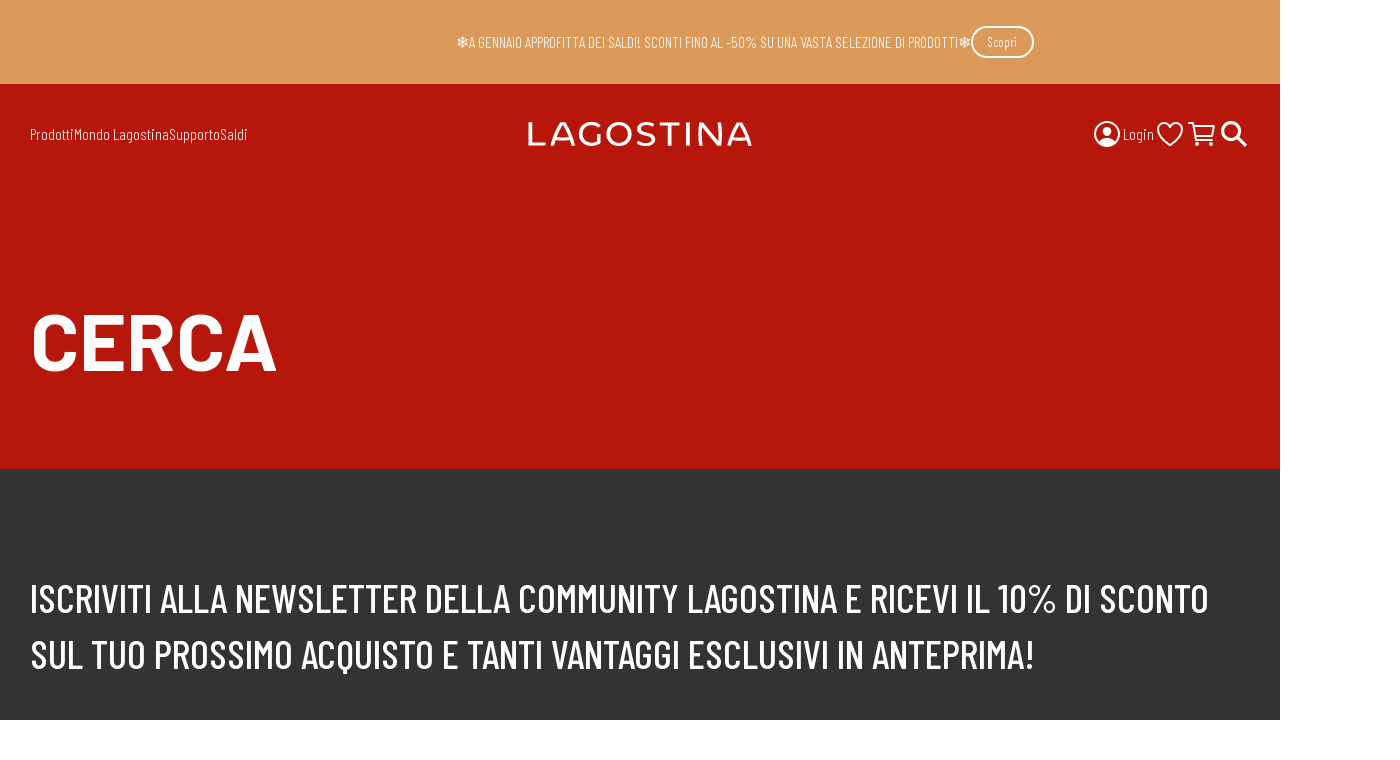

--- FILE ---
content_type: text/html; charset=utf-8
request_url: https://www.lagostina.it/search
body_size: 20916
content:
<!DOCTYPE html><html class="barlow_22520d6c-module__vGGcfW__variable barlow_condensed_26782008-module__4THhGW__variable" lang="it-IT"><head><meta charSet="utf-8"/><meta name="viewport" content="width=device-width, initial-scale=1"/><link rel="preload" href="https://d1uelwhurs6hdo.cloudfront.net/_next/static/media/0595f7052377a1a2-s.p.0de08f1e.woff2" as="font" crossorigin="" type="font/woff2"/><link rel="preload" href="https://d1uelwhurs6hdo.cloudfront.net/_next/static/media/612838607db3d51d-s.p.7fc7e6d5.woff2" as="font" crossorigin="" type="font/woff2"/><link rel="preload" href="https://d1uelwhurs6hdo.cloudfront.net/_next/static/media/d9b5d46d9a89ffe6-s.p.0855aa53.woff2" as="font" crossorigin="" type="font/woff2"/><link rel="preload" href="https://d1uelwhurs6hdo.cloudfront.net/_next/static/media/ec9bfd7424624ade-s.p.e7a1d53f.woff2" as="font" crossorigin="" type="font/woff2"/><link rel="stylesheet" href="https://d1uelwhurs6hdo.cloudfront.net/_next/static/chunks/27e171c7f9203f7d.css?dpl=d-Q9CQ2IPXD" data-precedence="next"/><link rel="stylesheet" href="https://d1uelwhurs6hdo.cloudfront.net/_next/static/chunks/5a137331e5594d36.css?dpl=d-Q9CQ2IPXD" data-precedence="next"/><link rel="stylesheet" href="https://d1uelwhurs6hdo.cloudfront.net/_next/static/chunks/7e725cb2f8298d91.css?dpl=d-Q9CQ2IPXD" data-precedence="next"/><link rel="stylesheet" href="https://d1uelwhurs6hdo.cloudfront.net/_next/static/chunks/21689d79b21e02e7.css?dpl=d-Q9CQ2IPXD" data-precedence="next"/><link rel="stylesheet" href="https://d1uelwhurs6hdo.cloudfront.net/_next/static/chunks/c42e55624c158f1e.css?dpl=d-Q9CQ2IPXD" data-precedence="next"/><link rel="preload" as="script" fetchPriority="low" href="https://d1uelwhurs6hdo.cloudfront.net/_next/static/chunks/935d6546ac49c95d.js?dpl=d-Q9CQ2IPXD"/><script src="https://d1uelwhurs6hdo.cloudfront.net/_next/static/chunks/e97d7f8107d6e79c.js?dpl=d-Q9CQ2IPXD" async=""></script><script src="https://d1uelwhurs6hdo.cloudfront.net/_next/static/chunks/fba17192fa6b4ed9.js?dpl=d-Q9CQ2IPXD" async=""></script><script src="https://d1uelwhurs6hdo.cloudfront.net/_next/static/chunks/dc63f961364fe32c.js?dpl=d-Q9CQ2IPXD" async=""></script><script src="https://d1uelwhurs6hdo.cloudfront.net/_next/static/chunks/turbopack-d19434489f56cdb0.js?dpl=d-Q9CQ2IPXD" async=""></script><script src="https://d1uelwhurs6hdo.cloudfront.net/_next/static/chunks/349812b3f3a0c03d.js" async=""></script><script src="https://d1uelwhurs6hdo.cloudfront.net/_next/static/chunks/81aad6566f80ee20.js" async=""></script><script src="https://d1uelwhurs6hdo.cloudfront.net/_next/static/chunks/bf8a3ca5987c3cbd.js?dpl=d-Q9CQ2IPXD" async=""></script><script src="https://d1uelwhurs6hdo.cloudfront.net/_next/static/chunks/f708727ebc7dfd38.js?dpl=d-Q9CQ2IPXD" async=""></script><script src="https://d1uelwhurs6hdo.cloudfront.net/_next/static/chunks/9843de1fab115999.js?dpl=d-Q9CQ2IPXD" async=""></script><script src="https://d1uelwhurs6hdo.cloudfront.net/_next/static/chunks/d29cf59a09991369.js?dpl=d-Q9CQ2IPXD" async=""></script><script src="https://d1uelwhurs6hdo.cloudfront.net/_next/static/chunks/07f6be686d9a8f8f.js?dpl=d-Q9CQ2IPXD" async=""></script><script src="https://d1uelwhurs6hdo.cloudfront.net/_next/static/chunks/26e5c3a2aa361f95.js?dpl=d-Q9CQ2IPXD" async=""></script><script src="https://d1uelwhurs6hdo.cloudfront.net/_next/static/chunks/f244a8576b75deb4.js?dpl=d-Q9CQ2IPXD" async=""></script><script src="https://d1uelwhurs6hdo.cloudfront.net/_next/static/chunks/b4da60d528b38188.js?dpl=d-Q9CQ2IPXD" async=""></script><script src="https://d1uelwhurs6hdo.cloudfront.net/_next/static/chunks/1561eb0b8cc5c083.js?dpl=d-Q9CQ2IPXD" async=""></script><script src="https://d1uelwhurs6hdo.cloudfront.net/_next/static/chunks/5a7ae389e54a2116.js?dpl=d-Q9CQ2IPXD" async=""></script><script src="https://d1uelwhurs6hdo.cloudfront.net/_next/static/chunks/da772a6b9814255f.js?dpl=d-Q9CQ2IPXD" async=""></script><script src="https://d1uelwhurs6hdo.cloudfront.net/_next/static/chunks/df0bbd5931229dc3.js?dpl=d-Q9CQ2IPXD" async=""></script><script src="https://d1uelwhurs6hdo.cloudfront.net/_next/static/chunks/cb3417eab2f582ef.js?dpl=d-Q9CQ2IPXD" async=""></script><script src="https://d1uelwhurs6hdo.cloudfront.net/_next/static/chunks/211a8f248e916c71.js?dpl=d-Q9CQ2IPXD" async=""></script><script src="https://d1uelwhurs6hdo.cloudfront.net/_next/static/chunks/49768e28971d20cd.js?dpl=d-Q9CQ2IPXD" async=""></script><script src="https://d1uelwhurs6hdo.cloudfront.net/_next/static/chunks/94b06fdfcdda2445.js?dpl=d-Q9CQ2IPXD" async=""></script><script src="https://d1uelwhurs6hdo.cloudfront.net/_next/static/chunks/5cca8dce9d65d6e0.js?dpl=d-Q9CQ2IPXD" async=""></script><script src="https://d1uelwhurs6hdo.cloudfront.net/_next/static/chunks/c9e010b8303fc30e.js?dpl=d-Q9CQ2IPXD" async=""></script><script src="https://d1uelwhurs6hdo.cloudfront.net/_next/static/chunks/c72f4019c1eb204e.js?dpl=d-Q9CQ2IPXD" async=""></script><script src="https://d1uelwhurs6hdo.cloudfront.net/_next/static/chunks/8751abcb3d849a64.js?dpl=d-Q9CQ2IPXD" async=""></script><script src="https://d1uelwhurs6hdo.cloudfront.net/_next/static/chunks/bf8a3ca5987c3cbd.js" async=""></script><script src="https://d1uelwhurs6hdo.cloudfront.net/_next/static/chunks/f708727ebc7dfd38.js" async=""></script><script src="https://d1uelwhurs6hdo.cloudfront.net/_next/static/chunks/9843de1fab115999.js" async=""></script><script src="https://d1uelwhurs6hdo.cloudfront.net/_next/static/chunks/d29cf59a09991369.js" async=""></script><script src="https://d1uelwhurs6hdo.cloudfront.net/_next/static/chunks/07f6be686d9a8f8f.js" async=""></script><script src="https://d1uelwhurs6hdo.cloudfront.net/_next/static/chunks/26e5c3a2aa361f95.js" async=""></script><script src="https://d1uelwhurs6hdo.cloudfront.net/_next/static/chunks/f244a8576b75deb4.js" async=""></script><script src="https://d1uelwhurs6hdo.cloudfront.net/_next/static/chunks/b4da60d528b38188.js" async=""></script><script src="https://d1uelwhurs6hdo.cloudfront.net/_next/static/chunks/1561eb0b8cc5c083.js" async=""></script><script src="https://d1uelwhurs6hdo.cloudfront.net/_next/static/chunks/5a7ae389e54a2116.js" async=""></script><script src="https://d1uelwhurs6hdo.cloudfront.net/_next/static/chunks/da772a6b9814255f.js" async=""></script><script src="https://d1uelwhurs6hdo.cloudfront.net/_next/static/chunks/df0bbd5931229dc3.js" async=""></script><script src="https://d1uelwhurs6hdo.cloudfront.net/_next/static/chunks/cb3417eab2f582ef.js" async=""></script><script src="https://d1uelwhurs6hdo.cloudfront.net/_next/static/chunks/211a8f248e916c71.js" async=""></script><script src="https://d1uelwhurs6hdo.cloudfront.net/_next/static/chunks/49768e28971d20cd.js" async=""></script><script src="https://d1uelwhurs6hdo.cloudfront.net/_next/static/chunks/94b06fdfcdda2445.js" async=""></script><script src="https://d1uelwhurs6hdo.cloudfront.net/_next/static/chunks/5cca8dce9d65d6e0.js" async=""></script><script src="https://d1uelwhurs6hdo.cloudfront.net/_next/static/chunks/c9e010b8303fc30e.js" async=""></script><script src="https://d1uelwhurs6hdo.cloudfront.net/_next/static/chunks/c72f4019c1eb204e.js" async=""></script><script src="https://d1uelwhurs6hdo.cloudfront.net/_next/static/chunks/8751abcb3d849a64.js" async=""></script><script src="https://d1uelwhurs6hdo.cloudfront.net/_next/static/chunks/e053bdf241263623.js" async=""></script><script src="https://d1uelwhurs6hdo.cloudfront.net/_next/static/chunks/4dc358485e4b3193.js" async=""></script><script src="https://d1uelwhurs6hdo.cloudfront.net/_next/static/chunks/ea336b32bddf8440.js" async=""></script><script src="https://d1uelwhurs6hdo.cloudfront.net/_next/static/chunks/29ce8e8542d7d84c.js" async=""></script><script src="https://d1uelwhurs6hdo.cloudfront.net/_next/static/chunks/fb783b76bcb5d9f7.js" async=""></script><script src="https://d1uelwhurs6hdo.cloudfront.net/_next/static/chunks/f8a93ef35633b7c2.js" async=""></script><script src="https://d1uelwhurs6hdo.cloudfront.net/_next/static/chunks/e053bdf241263623.js?dpl=d-Q9CQ2IPXD" async=""></script><script src="https://d1uelwhurs6hdo.cloudfront.net/_next/static/chunks/4dc358485e4b3193.js?dpl=d-Q9CQ2IPXD" async=""></script><script src="https://d1uelwhurs6hdo.cloudfront.net/_next/static/chunks/ea336b32bddf8440.js?dpl=d-Q9CQ2IPXD" async=""></script><script src="https://d1uelwhurs6hdo.cloudfront.net/_next/static/chunks/29ce8e8542d7d84c.js?dpl=d-Q9CQ2IPXD" async=""></script><script src="https://d1uelwhurs6hdo.cloudfront.net/_next/static/chunks/fb783b76bcb5d9f7.js?dpl=d-Q9CQ2IPXD" async=""></script><link rel="preload" href="https://cdn.cookielaw.org/scripttemplates/otSDKStub.js" as="script"/><link rel="preload" href="https://www.googletagmanager.com/gtm.js?id=GTM-KWC4PQ6" as="script"/><link rel="preload" href="https://eu1-config.doofinder.com/2.x/34694b82-66dc-43f4-a0e3-349149e1b4a2.js" as="script"/><link rel="preload" href="https://cdn.shopify.com/shopifycloud/consent-tracking-api/v0.1/consent-tracking-api.js?shpxid=f732383a-0D14-4E34-1F0D-D95155763769" as="script"/><meta name="next-size-adjust" content=""/><meta name="theme-color" content="#B7170B"/><title>Home</title><link rel="canonical" href="https://www.lagostina.it"/><link rel="icon" href="/favicon.ico?favicon.e62a1cfe.ico" sizes="48x48" type="image/x-icon"/><script src="https://d1uelwhurs6hdo.cloudfront.net/_next/static/chunks/a6dad97d9634a72d.js?dpl=d-Q9CQ2IPXD" noModule=""></script></head><body><div hidden=""><!--$--><!--/$--></div><script type="application/ld+json">{"@context":"https://schema.org","@type":"Organization","logo":"https://d1uelwhurs6hdo.cloudfront.net/_next/static/media/LAGOSTINA_LOGOTYPE_2025.488fc3d8.png","name":"Lagostina","url":"https://www.lagostina.it/"}</script><!--$--><!--/$--><section><div class="promo-banner"><div class="promo-code"><div><p>❄️A GENNAIO APPROFITTA DEI SALDI! SCONTI FINO AL -50% SU UNA VASTA SELEZIONE DI PRODOTTI❄️</p></div><a class="white-outlined-button" href="https://www.lagostina.it/categorie-prodotto/offerte">Scopri</a></div></div></section><section class="header"><div class="top-area"><nav class="primary-menu"><div class="items"><a>Prodotti<!-- --> <svg stroke="currentColor" fill="currentColor" stroke-width="0" viewBox="0 0 512 512" height="32" width="32" xmlns="http://www.w3.org/2000/svg"><path fill="none" stroke-linecap="round" stroke-linejoin="round" stroke-width="48" d="m184 112 144 144-144 144"></path></svg></a><a>Mondo Lagostina<!-- --> <svg stroke="currentColor" fill="currentColor" stroke-width="0" viewBox="0 0 512 512" height="32" width="32" xmlns="http://www.w3.org/2000/svg"><path fill="none" stroke-linecap="round" stroke-linejoin="round" stroke-width="48" d="m184 112 144 144-144 144"></path></svg></a><a>Supporto<!-- --> <svg stroke="currentColor" fill="currentColor" stroke-width="0" viewBox="0 0 512 512" height="32" width="32" xmlns="http://www.w3.org/2000/svg"><path fill="none" stroke-linecap="round" stroke-linejoin="round" stroke-width="48" d="m184 112 144 144-144 144"></path></svg></a><a href="/categorie-prodotto/offerte">Saldi</a><a class="HeaderProfileLink-module-scss-module__iuGAia__container header-profile-link" href="/members"><svg stroke="currentColor" fill="currentColor" stroke-width="0" viewBox="0 0 512 512" height="32" width="32" xmlns="http://www.w3.org/2000/svg"><path d="M258.9 48C141.92 46.42 46.42 141.92 48 258.9c1.56 112.19 92.91 203.54 205.1 205.1 117 1.6 212.48-93.9 210.88-210.88C462.44 140.91 371.09 49.56 258.9 48zm126.42 327.25a4 4 0 0 1-6.14-.32 124.27 124.27 0 0 0-32.35-29.59C321.37 329 289.11 320 256 320s-65.37 9-90.83 25.34a124.24 124.24 0 0 0-32.35 29.58 4 4 0 0 1-6.14.32A175.32 175.32 0 0 1 80 259c-1.63-97.31 78.22-178.76 175.57-179S432 158.81 432 256a175.32 175.32 0 0 1-46.68 119.25z"></path><path d="M256 144c-19.72 0-37.55 7.39-50.22 20.82s-19 32-17.57 51.93C191.11 256 221.52 288 256 288s64.83-32 67.79-71.24c1.48-19.74-4.8-38.14-17.68-51.82C293.39 151.44 275.59 144 256 144z"></path></svg>Login</a></div></nav><a class="logo" href="/"><svg id="Logo_Lagostina" xmlns="http://www.w3.org/2000/svg" viewBox="0 0 774.125 200.642"><path fill="#fff" d="M67.078,133.564v-67.078h10.804v58.249h38.182v8.829h-48.987ZM273.742,126.29v-26.041h-10.113v21.092l-.507.293c-4.239,2.449-9.193,3.691-14.725,3.691-15.062,0-25.994-10.641-25.994-25.303,0-14.897,10.73-25.302,26.093-25.302,7.452,0,13.696,2.455,19.053,7.498l6.687-6.524c-6.267-6.675-15.348-10.197-26.332-10.197-21.093,0-36.403,14.52-36.403,34.526s15.227,34.529,36.206,34.529c9.867,0,19.324-3.006,26.037-8.261ZM363.07,100.378c0-20.005-15.227-34.526-36.205-34.526s-36.206,14.52-36.206,34.526,15.227,34.529,36.206,34.529,36.205-14.522,36.205-34.529ZM352.168,100.378c0,14.662-10.641,25.303-25.303,25.303s-25.303-10.641-25.303-25.303,10.641-25.302,25.303-25.302,25.303,10.641,25.303,25.302ZM430.63,115.553c0-13.604-12.667-16.615-23.842-19.273-8.81-2.095-17.13-4.073-17.13-11.235,0-3.125,1.561-10.395,16.023-10.395,6.141,0,12.684,1.766,18.549,4.99l3.294-8.112c-5.66-3.46-13.712-5.51-21.744-5.51-19.778,0-26.826,10.134-26.826,19.618,0,13.766,12.692,16.791,23.889,19.46,8.836,2.105,17.182,4.094,17.182,11.344,0,3.007-1.59,10.002-16.319,10.002-7.848,0-16.48-2.733-22.402-7.032l-3.606,8.093c5.722,4.548,16.036,7.57,26.008,7.57,16.356,0,26.925-7.662,26.925-19.521ZM477.459,134.144v-58.25h22.905v-8.831h-56.614v8.831h22.905v58.25h10.804ZM529.745,134.086v-67.08h-10.804v67.08h10.804ZM619.551,134.086c1.674-11.058,2.523-22.315,2.523-33.471s-.859-22.479-2.554-33.609h-10.008c1.776,11.09,2.677,22.39,2.677,33.609,0,5.789-.246,11.685-.733,17.521l-.209,2.51-43.682-53.641h-10.738c-1.674,11.058-2.523,22.315-2.523,33.471s.859,22.477,2.554,33.609h10.008c-1.776-11.092-2.677-22.392-2.677-33.609,0-5.789.246-11.684.733-17.521l.209-2.51,43.682,53.641h10.738ZM200.453,133.679c-1.704-10.605-6.829-25.623-11.292-36.116-4.198-9.871-9.967-20.887-16.274-31.08h-14.405c-6.307,10.196-12.077,21.212-16.273,31.08-4.463,10.493-9.589,25.511-11.292,36.116h9.603c1.244-5.048,2.719-10.172,4.387-15.244l.27-.822.855.136c6.372,1.018,12.984,1.534,19.654,1.534s13.292-.516,19.653-1.533l.855-.136.271.822c1.668,5.072,3.143,10.196,4.387,15.243h9.603ZM165.684,73.633l.87,1.446c5.205,8.649,9.75,17.515,13.51,26.354.82,1.929,1.664,4.012,2.58,6.368l.466,1.199-1.274.175c-5.236.719-10.67,1.083-16.151,1.083-5.52,0-10.955-.361-16.155-1.074l-1.275-.174.466-1.2c.918-2.364,1.764-4.45,2.583-6.377,3.759-8.838,8.304-17.704,13.509-26.354l.87-1.446ZM707.047,134.202c-1.704-10.608-6.829-25.625-11.292-36.117-4.197-9.867-9.966-20.884-16.274-31.08h-14.405c-6.309,10.199-12.078,21.215-16.273,31.08-4.463,10.493-9.589,25.511-11.292,36.117h9.603c1.245-5.049,2.719-10.173,4.388-15.245l.271-.822.854.136c6.371,1.018,12.983,1.534,19.653,1.534s13.293-.516,19.653-1.533l.855-.136.271.822c1.67,5.076,3.144,10.2,4.387,15.244h9.603ZM672.278,74.155l.87,1.446c5.206,8.651,9.752,17.518,13.51,26.354.82,1.929,1.664,4.012,2.58,6.368l.466,1.199-1.274.175c-5.234.719-10.667,1.084-16.152,1.084-5.516,0-10.951-.361-16.154-1.075l-1.275-.174.466-1.2c.918-2.364,1.764-4.45,2.583-6.377,3.759-8.838,8.304-17.704,13.509-26.354l.87-1.446Z"></path><rect width="774.125" height="200.642" fill="none"></rect></svg></a><nav class="secondary-menu"><div class="items"><a class="HeaderProfileLink-module-scss-module__iuGAia__container header-profile-link" href="/members"><svg stroke="currentColor" fill="currentColor" stroke-width="0" viewBox="0 0 512 512" height="32" width="32" xmlns="http://www.w3.org/2000/svg"><path d="M258.9 48C141.92 46.42 46.42 141.92 48 258.9c1.56 112.19 92.91 203.54 205.1 205.1 117 1.6 212.48-93.9 210.88-210.88C462.44 140.91 371.09 49.56 258.9 48zm126.42 327.25a4 4 0 0 1-6.14-.32 124.27 124.27 0 0 0-32.35-29.59C321.37 329 289.11 320 256 320s-65.37 9-90.83 25.34a124.24 124.24 0 0 0-32.35 29.58 4 4 0 0 1-6.14.32A175.32 175.32 0 0 1 80 259c-1.63-97.31 78.22-178.76 175.57-179S432 158.81 432 256a175.32 175.32 0 0 1-46.68 119.25z"></path><path d="M256 144c-19.72 0-37.55 7.39-50.22 20.82s-19 32-17.57 51.93C191.11 256 221.52 288 256 288s64.83-32 67.79-71.24c1.48-19.74-4.8-38.14-17.68-51.82C293.39 151.44 275.59 144 256 144z"></path></svg>Login</a><div class="favourite-icons"><a class="" href="/members/favourites/products"><svg stroke="currentColor" fill="currentColor" stroke-width="0" viewBox="0 0 512 512" height="32" width="32" xmlns="http://www.w3.org/2000/svg"><path fill="none" stroke-linecap="round" stroke-linejoin="round" stroke-width="32" d="M352.92 80C288 80 256 144 256 144s-32-64-96.92-64c-52.76 0-94.54 44.14-95.08 96.81-1.1 109.33 86.73 187.08 183 252.42a16 16 0 0 0 18 0c96.26-65.34 184.09-143.09 183-252.42-.54-52.67-42.32-96.81-95.08-96.81z"></path></svg></a></div><a class="HeaderCartLink-module-scss-module__DIwSMW__container" href="/carrello"><svg stroke="currentColor" fill="currentColor" stroke-width="0" viewBox="0 0 512 512" height="32" width="32" xmlns="http://www.w3.org/2000/svg"><circle cx="176" cy="416" r="16" fill="none" stroke-linecap="round" stroke-linejoin="round" stroke-width="32"></circle><circle cx="400" cy="416" r="16" fill="none" stroke-linecap="round" stroke-linejoin="round" stroke-width="32"></circle><path fill="none" stroke-linecap="round" stroke-linejoin="round" stroke-width="32" d="M48 80h64l48 272h256"></path><path fill="none" stroke-linecap="round" stroke-linejoin="round" stroke-width="32" d="M160 288h249.44a8 8 0 0 0 7.85-6.43l28.8-144a8 8 0 0 0-7.85-9.57H128"></path></svg></a><div class="HeaderSearchLink-module-scss-module__Z2M1Ja__container"><label><svg stroke="currentColor" fill="currentColor" stroke-width="0" viewBox="0 0 512 512" height="32" width="32" xmlns="http://www.w3.org/2000/svg"><path d="M464 428 339.92 303.9a160.48 160.48 0 0 0 30.72-94.58C370.64 120.37 298.27 48 209.32 48S48 120.37 48 209.32s72.37 161.32 161.32 161.32a160.48 160.48 0 0 0 94.58-30.72L428 464zM209.32 319.69a110.38 110.38 0 1 1 110.37-110.37 110.5 110.5 0 0 1-110.37 110.37z"></path></svg></label><input/></div><button class="menu-toggle"><span></span><span></span></button></div></nav></div><div class="bottom-area"><button class="Backdrop-module-scss-module__4vpFgq__backdrop Backdrop-module-scss-module__4vpFgq__opacity modal-backdrop"></button></div></section><main><header class="PageHeader-module-scss-module__OKGxSa__header"><div><div class="PageHeader-module-scss-module__OKGxSa__container"><div><h1>Cerca</h1><!--$!--><template data-dgst="BAILOUT_TO_CLIENT_SIDE_RENDERING"></template><!--/$--></div></div></div></header><!--$!--><template data-dgst="BAILOUT_TO_CLIENT_SIDE_RENDERING"></template><!--/$--><!--$!--><template data-dgst="BAILOUT_TO_CLIENT_SIDE_RENDERING"></template><!--/$--><!--$--><!--/$--></main><section class="NewsletterBanner-module-scss-module___ywSbG__section" id="newsletter"><img alt="" loading="lazy" decoding="async" data-nimg="fill" style="position:absolute;height:100%;width:100%;left:0;top:0;right:0;bottom:0;color:transparent" sizes="100vw" srcSet="/_next/image?url=https%3A%2F%2Fd1uelwhurs6hdo.cloudfront.net%2Fuploads%2FEMOZIONE_SALTA_PASTA_054_06c4976acd.jpg&amp;w=750&amp;q=75 750w, /_next/image?url=https%3A%2F%2Fd1uelwhurs6hdo.cloudfront.net%2Fuploads%2FEMOZIONE_SALTA_PASTA_054_06c4976acd.jpg&amp;w=1080&amp;q=75 1080w, /_next/image?url=https%3A%2F%2Fd1uelwhurs6hdo.cloudfront.net%2Fuploads%2FEMOZIONE_SALTA_PASTA_054_06c4976acd.jpg&amp;w=1920&amp;q=75 1920w" src="/_next/image?url=https%3A%2F%2Fd1uelwhurs6hdo.cloudfront.net%2Fuploads%2FEMOZIONE_SALTA_PASTA_054_06c4976acd.jpg&amp;w=1920&amp;q=75"/><div class="Container-module-scss-module__Wk_CLq__margins NewsletterBanner-module-scss-module___ywSbG__container"><h2><!--$--><p>Iscriviti alla newsletter della Community Lagostina e ricevi il 10% di sconto sul tuo prossimo acquisto e tanti vantaggi esclusivi in anteprima!</p><!--/$--></h2><form><div><input type="text" placeholder="Nome *" name="firstName"/><input type="text" placeholder="Cognome *" name="lastName"/><input type="text" placeholder="Email *" name="email"/><label class="custom-checkbox"><input required="" type="checkbox" name="gdpr"/><span class="checkmark"></span><span>Ho letto e compreso l’<a class="" href="/pages/privacy-policy">Informativa privacy</a> e acconsento al trattamento dei miei dati personali da parte di Groupe SEB Italia S.p.A. per ricevere comunicazioni commerciali via e-mail, SMS/MMS, instant message, posta e telefono sui prodotti e servizi dei marchi di Groupe SEB Italia. Tale consenso potrà essere revocato in qualsiasi momento. Per ulteriori informazioni sul trattamento dei tuoi dati e come revocare il consenso, consulta l’<a class="" href="/pages/privacy-policy">Informativa privacy</a> di Groupe SEB Italia. </span></label></div><div><button class="default-button full-white full-red-on-hover" type="submit">Iscriviti</button></div></form></div></section><footer class="footer" id="footer"><div class="container"><!--$?--><template id="B:0"></template><!--/$--><div class="logo"><svg id="Logo_Lagostina" xmlns="http://www.w3.org/2000/svg" viewBox="0 0 774.125 200.642"><path fill="#fff" d="M67.078,133.564v-67.078h10.804v58.249h38.182v8.829h-48.987ZM273.742,126.29v-26.041h-10.113v21.092l-.507.293c-4.239,2.449-9.193,3.691-14.725,3.691-15.062,0-25.994-10.641-25.994-25.303,0-14.897,10.73-25.302,26.093-25.302,7.452,0,13.696,2.455,19.053,7.498l6.687-6.524c-6.267-6.675-15.348-10.197-26.332-10.197-21.093,0-36.403,14.52-36.403,34.526s15.227,34.529,36.206,34.529c9.867,0,19.324-3.006,26.037-8.261ZM363.07,100.378c0-20.005-15.227-34.526-36.205-34.526s-36.206,14.52-36.206,34.526,15.227,34.529,36.206,34.529,36.205-14.522,36.205-34.529ZM352.168,100.378c0,14.662-10.641,25.303-25.303,25.303s-25.303-10.641-25.303-25.303,10.641-25.302,25.303-25.302,25.303,10.641,25.303,25.302ZM430.63,115.553c0-13.604-12.667-16.615-23.842-19.273-8.81-2.095-17.13-4.073-17.13-11.235,0-3.125,1.561-10.395,16.023-10.395,6.141,0,12.684,1.766,18.549,4.99l3.294-8.112c-5.66-3.46-13.712-5.51-21.744-5.51-19.778,0-26.826,10.134-26.826,19.618,0,13.766,12.692,16.791,23.889,19.46,8.836,2.105,17.182,4.094,17.182,11.344,0,3.007-1.59,10.002-16.319,10.002-7.848,0-16.48-2.733-22.402-7.032l-3.606,8.093c5.722,4.548,16.036,7.57,26.008,7.57,16.356,0,26.925-7.662,26.925-19.521ZM477.459,134.144v-58.25h22.905v-8.831h-56.614v8.831h22.905v58.25h10.804ZM529.745,134.086v-67.08h-10.804v67.08h10.804ZM619.551,134.086c1.674-11.058,2.523-22.315,2.523-33.471s-.859-22.479-2.554-33.609h-10.008c1.776,11.09,2.677,22.39,2.677,33.609,0,5.789-.246,11.685-.733,17.521l-.209,2.51-43.682-53.641h-10.738c-1.674,11.058-2.523,22.315-2.523,33.471s.859,22.477,2.554,33.609h10.008c-1.776-11.092-2.677-22.392-2.677-33.609,0-5.789.246-11.684.733-17.521l.209-2.51,43.682,53.641h10.738ZM200.453,133.679c-1.704-10.605-6.829-25.623-11.292-36.116-4.198-9.871-9.967-20.887-16.274-31.08h-14.405c-6.307,10.196-12.077,21.212-16.273,31.08-4.463,10.493-9.589,25.511-11.292,36.116h9.603c1.244-5.048,2.719-10.172,4.387-15.244l.27-.822.855.136c6.372,1.018,12.984,1.534,19.654,1.534s13.292-.516,19.653-1.533l.855-.136.271.822c1.668,5.072,3.143,10.196,4.387,15.243h9.603ZM165.684,73.633l.87,1.446c5.205,8.649,9.75,17.515,13.51,26.354.82,1.929,1.664,4.012,2.58,6.368l.466,1.199-1.274.175c-5.236.719-10.67,1.083-16.151,1.083-5.52,0-10.955-.361-16.155-1.074l-1.275-.174.466-1.2c.918-2.364,1.764-4.45,2.583-6.377,3.759-8.838,8.304-17.704,13.509-26.354l.87-1.446ZM707.047,134.202c-1.704-10.608-6.829-25.625-11.292-36.117-4.197-9.867-9.966-20.884-16.274-31.08h-14.405c-6.309,10.199-12.078,21.215-16.273,31.08-4.463,10.493-9.589,25.511-11.292,36.117h9.603c1.245-5.049,2.719-10.173,4.388-15.245l.271-.822.854.136c6.371,1.018,12.983,1.534,19.653,1.534s13.293-.516,19.653-1.533l.855-.136.271.822c1.67,5.076,3.144,10.2,4.387,15.244h9.603ZM672.278,74.155l.87,1.446c5.206,8.651,9.752,17.518,13.51,26.354.82,1.929,1.664,4.012,2.58,6.368l.466,1.199-1.274.175c-5.234.719-10.667,1.084-16.152,1.084-5.516,0-10.951-.361-16.154-1.075l-1.275-.174.466-1.2c.918-2.364,1.764-4.45,2.583-6.377,3.759-8.838,8.304-17.704,13.509-26.354l.87-1.446Z"></path><rect width="774.125" height="200.642" fill="none"></rect></svg></div><!--$--><!--/$--><div class="footer-menu"><div class="item"><details><summary>Prodotti</summary><ul><li><a class="" href="/categorie-prodotto/pentole-a-pressione">Pentole a pressione</a></li><li><a class="" href="/categorie-prodotto/padelle-e-wok">Padelle e wok</a></li><li><a class="" href="/categorie-prodotto/ingenio">Ingenio</a></li><li><a class="" href="/categorie-prodotto/pentole-e-casseruole">Pentole e casseruole</a></li><li><a class="" href="/categorie-prodotto/forno">Forno</a></li><li><a class="" href="/categorie-prodotto/collezioni">Collezioni</a></li><li><a class="" href="/categorie-prodotto/set">Set</a></li><li><a class="" href="/categorie-prodotto/accessori-e-utensili">Accessori e utensili</a></li><li><a class="" href="/categorie-prodotto/ricambi">Ricambi</a></li></ul></details></div><div class="item"><details><summary>Supporto</summary><ul><li><a class="" href="/pages/faq">F.A.Q</a></li><li><a class="" href="/pages/contatti">Contattaci (servizio clienti)</a></li><li><a class="" href="/services/pagamenti">Pagamenti</a></li><li><a class="" href="/services/resi">Resi</a></li><li><a class="" href="/services/spedizioni">Spedizioni</a></li><li><a class="" href="/centri-di-riparazione">Centri di riparazione</a></li><li><a class="" href="/pages/garanzia">Garanzia</a></li></ul></details></div><div class="item"><details><summary>Azienda</summary><ul><li><a class="" href="/storia">Storia</a></li></ul></details></div><div class="item"><details><summary>Informazioni legali</summary><ul><li><a class="" href="/pages/privacy-policy">Privacy policy</a></li><li><a class="" href="/pages/cookie-policy">Cookie policy</a></li><li><a class="" href="/pages/termini-e-condizioni">Termini e condizioni</a></li><li><a class="" href="/pages/condizioni-generali-di-vendita">Condizioni generali di vendita</a></li><li><a class="" href="/pages/note-legali">Note legali</a></li></ul></details></div><div class="item"><details><summary>Offerte e promozioni</summary><ul><li><a class="" href="https://www.lagostina.it/categorie-prodotto/offerte">Offerte</a></li><li><a class="" href="https://www.lagostina.it/categorie-prodotto/offerte-black-friday">Black Friday</a></li></ul></details></div><div class="item"><details><summary>Esplora</summary><ul><li><a class="" href="/ricette">Ricette</a></li><li><a class="" href="/blog">Blog</a></li></ul></details></div></div><div class="socials"><span>Segui Lagostina su</span><div><a class="" href="https://www.instagram.com/lagostinaitaly" rel="noreferrer noopener" target="_blank"><!--$!--><template data-dgst="BAILOUT_TO_CLIENT_SIDE_RENDERING"></template><!--/$--></a><a class="" href="https://www.facebook.com/Lagostina.Official/?locale=it_IT" rel="noreferrer noopener" target="_blank"><!--$!--><template data-dgst="BAILOUT_TO_CLIENT_SIDE_RENDERING"></template><!--/$--></a><a class="" href="https://www.youtube.com/@lagostina5006" rel="noreferrer noopener" target="_blank"><!--$!--><template data-dgst="BAILOUT_TO_CLIENT_SIDE_RENDERING"></template><!--/$--></a></div></div><div class="policy-items"></div></div></footer><section class="Toastify" aria-live="polite" aria-atomic="false" aria-relevant="additions text" aria-label="Notifications Alt+T"></section><div class="scroll-to-top fixed hidden"><div><div class="button-with-arrow"><svg xmlns="http://www.w3.org/2000/svg" viewBox="0 0 96.59 96.59"><path class="svg-arrow" d="m49.84,41.86c-.27-.26-.7-.26-.97.01s-.26.7.01.97l4.7,4.57h-12.42c-.36,0-.65.31-.65.68s.29.68.65.68h12.29l-4.59,5.01c-.25.28-.24.71.04.96.13.12.3.18.46.18.18,0,.37-.07.5-.22l6.21-6.78-6.24-6.07h0Z"></path><path class="svg-circle" d="m10.48,19.72C19.13,8.29,32.85.9,48.29.9c26.18,0,47.39,21.22,47.39,47.39s-21.22,47.39-47.39,47.39c-16.36,0-30.78-8.29-39.3-20.9"></path></svg></div></div></div><script>requestAnimationFrame(function(){$RT=performance.now()});</script><script src="https://d1uelwhurs6hdo.cloudfront.net/_next/static/chunks/935d6546ac49c95d.js?dpl=d-Q9CQ2IPXD" id="_R_" async=""></script><div hidden id="S:0"><div class="service-icons-container"><a class="" href="/services/spedizioni"><!--$!--><template data-dgst="BAILOUT_TO_CLIENT_SIDE_RENDERING"></template><!--/$--><p>Spedizione in 24h</p></a><a class="" href="/services/resi"><!--$!--><template data-dgst="BAILOUT_TO_CLIENT_SIDE_RENDERING"></template><!--/$--><p>Reso gratuito</p></a><a class="" href="/services/pagamenti"><!--$!--><template data-dgst="BAILOUT_TO_CLIENT_SIDE_RENDERING"></template><!--/$--><p>Pagamenti sicuri</p><div class="payment-options"><div class="PaymentOptionList-module-scss-module__RYFjtG__container"><div><div class="PaymentOptionList-module-scss-module__RYFjtG__item"><div style="position:relative;width:100%;padding-bottom:69.45221911235505%" data-radix-aspect-ratio-wrapper=""><div style="position:absolute;top:0;right:0;bottom:0;left:0"><img alt="Visa" loading="lazy" decoding="async" data-nimg="fill" style="position:absolute;height:100%;width:100%;left:0;top:0;right:0;bottom:0;color:transparent" sizes="20vw" srcSet="/_next/image?url=https%3A%2F%2Fd1uelwhurs6hdo.cloudfront.net%2Fuploads%2Fpayment_visa_0893b8440a_c0c088ea75.png&amp;w=256&amp;q=75 256w, /_next/image?url=https%3A%2F%2Fd1uelwhurs6hdo.cloudfront.net%2Fuploads%2Fpayment_visa_0893b8440a_c0c088ea75.png&amp;w=384&amp;q=75 384w, /_next/image?url=https%3A%2F%2Fd1uelwhurs6hdo.cloudfront.net%2Fuploads%2Fpayment_visa_0893b8440a_c0c088ea75.png&amp;w=750&amp;q=75 750w, /_next/image?url=https%3A%2F%2Fd1uelwhurs6hdo.cloudfront.net%2Fuploads%2Fpayment_visa_0893b8440a_c0c088ea75.png&amp;w=1080&amp;q=75 1080w, /_next/image?url=https%3A%2F%2Fd1uelwhurs6hdo.cloudfront.net%2Fuploads%2Fpayment_visa_0893b8440a_c0c088ea75.png&amp;w=1920&amp;q=75 1920w" src="/_next/image?url=https%3A%2F%2Fd1uelwhurs6hdo.cloudfront.net%2Fuploads%2Fpayment_visa_0893b8440a_c0c088ea75.png&amp;w=1920&amp;q=75"/></div></div></div><div class="PaymentOptionList-module-scss-module__RYFjtG__item"><div style="position:relative;width:100%;padding-bottom:69.45221911235505%" data-radix-aspect-ratio-wrapper=""><div style="position:absolute;top:0;right:0;bottom:0;left:0"><img alt="Mastercard" loading="lazy" decoding="async" data-nimg="fill" style="position:absolute;height:100%;width:100%;left:0;top:0;right:0;bottom:0;color:transparent" sizes="20vw" srcSet="/_next/image?url=https%3A%2F%2Fd1uelwhurs6hdo.cloudfront.net%2Fuploads%2Fpayment_mastercard_78d4f47f20_df5c51ecff.png&amp;w=256&amp;q=75 256w, /_next/image?url=https%3A%2F%2Fd1uelwhurs6hdo.cloudfront.net%2Fuploads%2Fpayment_mastercard_78d4f47f20_df5c51ecff.png&amp;w=384&amp;q=75 384w, /_next/image?url=https%3A%2F%2Fd1uelwhurs6hdo.cloudfront.net%2Fuploads%2Fpayment_mastercard_78d4f47f20_df5c51ecff.png&amp;w=750&amp;q=75 750w, /_next/image?url=https%3A%2F%2Fd1uelwhurs6hdo.cloudfront.net%2Fuploads%2Fpayment_mastercard_78d4f47f20_df5c51ecff.png&amp;w=1080&amp;q=75 1080w, /_next/image?url=https%3A%2F%2Fd1uelwhurs6hdo.cloudfront.net%2Fuploads%2Fpayment_mastercard_78d4f47f20_df5c51ecff.png&amp;w=1920&amp;q=75 1920w" src="/_next/image?url=https%3A%2F%2Fd1uelwhurs6hdo.cloudfront.net%2Fuploads%2Fpayment_mastercard_78d4f47f20_df5c51ecff.png&amp;w=1920&amp;q=75"/></div></div></div><div class="PaymentOptionList-module-scss-module__RYFjtG__item"><div style="position:relative;width:100%;padding-bottom:69.45221911235505%" data-radix-aspect-ratio-wrapper=""><div style="position:absolute;top:0;right:0;bottom:0;left:0"><img alt="American Express" loading="lazy" decoding="async" data-nimg="fill" style="position:absolute;height:100%;width:100%;left:0;top:0;right:0;bottom:0;color:transparent" sizes="20vw" srcSet="/_next/image?url=https%3A%2F%2Fd1uelwhurs6hdo.cloudfront.net%2Fuploads%2Fpayment_amex_d24531a470_4e984c4e6e.png&amp;w=256&amp;q=75 256w, /_next/image?url=https%3A%2F%2Fd1uelwhurs6hdo.cloudfront.net%2Fuploads%2Fpayment_amex_d24531a470_4e984c4e6e.png&amp;w=384&amp;q=75 384w, /_next/image?url=https%3A%2F%2Fd1uelwhurs6hdo.cloudfront.net%2Fuploads%2Fpayment_amex_d24531a470_4e984c4e6e.png&amp;w=750&amp;q=75 750w, /_next/image?url=https%3A%2F%2Fd1uelwhurs6hdo.cloudfront.net%2Fuploads%2Fpayment_amex_d24531a470_4e984c4e6e.png&amp;w=1080&amp;q=75 1080w, /_next/image?url=https%3A%2F%2Fd1uelwhurs6hdo.cloudfront.net%2Fuploads%2Fpayment_amex_d24531a470_4e984c4e6e.png&amp;w=1920&amp;q=75 1920w" src="/_next/image?url=https%3A%2F%2Fd1uelwhurs6hdo.cloudfront.net%2Fuploads%2Fpayment_amex_d24531a470_4e984c4e6e.png&amp;w=1920&amp;q=75"/></div></div></div><div class="PaymentOptionList-module-scss-module__RYFjtG__item"><div style="position:relative;width:100%;padding-bottom:69.48%" data-radix-aspect-ratio-wrapper=""><div style="position:absolute;top:0;right:0;bottom:0;left:0"><img alt="PayPal" loading="lazy" decoding="async" data-nimg="fill" style="position:absolute;height:100%;width:100%;left:0;top:0;right:0;bottom:0;color:transparent" sizes="20vw" srcSet="/_next/image?url=https%3A%2F%2Fd1uelwhurs6hdo.cloudfront.net%2Fuploads%2Fpayment_paypal_137ae1fe85_e70e2e2d23.png&amp;w=256&amp;q=75 256w, /_next/image?url=https%3A%2F%2Fd1uelwhurs6hdo.cloudfront.net%2Fuploads%2Fpayment_paypal_137ae1fe85_e70e2e2d23.png&amp;w=384&amp;q=75 384w, /_next/image?url=https%3A%2F%2Fd1uelwhurs6hdo.cloudfront.net%2Fuploads%2Fpayment_paypal_137ae1fe85_e70e2e2d23.png&amp;w=750&amp;q=75 750w, /_next/image?url=https%3A%2F%2Fd1uelwhurs6hdo.cloudfront.net%2Fuploads%2Fpayment_paypal_137ae1fe85_e70e2e2d23.png&amp;w=1080&amp;q=75 1080w, /_next/image?url=https%3A%2F%2Fd1uelwhurs6hdo.cloudfront.net%2Fuploads%2Fpayment_paypal_137ae1fe85_e70e2e2d23.png&amp;w=1920&amp;q=75 1920w" src="/_next/image?url=https%3A%2F%2Fd1uelwhurs6hdo.cloudfront.net%2Fuploads%2Fpayment_paypal_137ae1fe85_e70e2e2d23.png&amp;w=1920&amp;q=75"/></div></div></div></div></div></div></a></div></div><script>$RB=[];$RV=function(a){$RT=performance.now();for(var b=0;b<a.length;b+=2){var c=a[b],e=a[b+1];null!==e.parentNode&&e.parentNode.removeChild(e);var f=c.parentNode;if(f){var g=c.previousSibling,h=0;do{if(c&&8===c.nodeType){var d=c.data;if("/$"===d||"/&"===d)if(0===h)break;else h--;else"$"!==d&&"$?"!==d&&"$~"!==d&&"$!"!==d&&"&"!==d||h++}d=c.nextSibling;f.removeChild(c);c=d}while(c);for(;e.firstChild;)f.insertBefore(e.firstChild,c);g.data="$";g._reactRetry&&requestAnimationFrame(g._reactRetry)}}a.length=0};
$RC=function(a,b){if(b=document.getElementById(b))(a=document.getElementById(a))?(a.previousSibling.data="$~",$RB.push(a,b),2===$RB.length&&("number"!==typeof $RT?requestAnimationFrame($RV.bind(null,$RB)):(a=performance.now(),setTimeout($RV.bind(null,$RB),2300>a&&2E3<a?2300-a:$RT+300-a)))):b.parentNode.removeChild(b)};$RC("B:0","S:0")</script><script>(self.__next_f=self.__next_f||[]).push([0])</script><script>self.__next_f.push([1,"1:\"$Sreact.fragment\"\n7:I[421629,[],\"default\"]\n:HL[\"https://d1uelwhurs6hdo.cloudfront.net/_next/static/chunks/27e171c7f9203f7d.css?dpl=d-Q9CQ2IPXD\",\"style\"]\n:HL[\"https://d1uelwhurs6hdo.cloudfront.net/_next/static/chunks/5a137331e5594d36.css?dpl=d-Q9CQ2IPXD\",\"style\"]\n:HL[\"https://d1uelwhurs6hdo.cloudfront.net/_next/static/chunks/7e725cb2f8298d91.css?dpl=d-Q9CQ2IPXD\",\"style\"]\n:HL[\"https://d1uelwhurs6hdo.cloudfront.net/_next/static/chunks/21689d79b21e02e7.css?dpl=d-Q9CQ2IPXD\",\"style\"]\n:HL[\"https://d1uelwhurs6hdo.cloudfront.net/_next/static/media/0595f7052377a1a2-s.p.0de08f1e.woff2\",\"font\",{\"crossOrigin\":\"\",\"type\":\"font/woff2\"}]\n:HL[\"https://d1uelwhurs6hdo.cloudfront.net/_next/static/media/612838607db3d51d-s.p.7fc7e6d5.woff2\",\"font\",{\"crossOrigin\":\"\",\"type\":\"font/woff2\"}]\n:HL[\"https://d1uelwhurs6hdo.cloudfront.net/_next/static/media/d9b5d46d9a89ffe6-s.p.0855aa53.woff2\",\"font\",{\"crossOrigin\":\"\",\"type\":\"font/woff2\"}]\n:HL[\"https://d1uelwhurs6hdo.cloudfront.net/_next/static/media/ec9bfd7424624ade-s.p.e7a1d53f.woff2\",\"font\",{\"crossOrigin\":\"\",\"type\":\"font/woff2\"}]\n:HL[\"https://d1uelwhurs6hdo.cloudfront.net/_next/static/chunks/c42e55624c158f1e.css?dpl=d-Q9CQ2IPXD\",\"style\"]\n"])</script><script>self.__next_f.push([1,"0:{\"P\":null,\"b\":\"italy-frontend-production:ac809a26-562f-40cf-8dc5-8d7bbeb46a34\",\"c\":[\"\",\"search?_rsc=1had8\"],\"q\":\"\",\"i\":false,\"f\":[[[\"\",{\"children\":[[\"locale\",\"it-IT\",\"d\"],{\"children\":[\"search\",{\"children\":[\"__PAGE__\",{}]}]}]},\"$undefined\",\"$undefined\",true],[[\"$\",\"$1\",\"c\",{\"children\":[[[\"$\",\"link\",\"0\",{\"rel\":\"stylesheet\",\"href\":\"https://d1uelwhurs6hdo.cloudfront.net/_next/static/chunks/27e171c7f9203f7d.css?dpl=d-Q9CQ2IPXD\",\"precedence\":\"next\",\"crossOrigin\":\"$undefined\",\"nonce\":\"$undefined\"}]],\"$L2\"]}],{\"children\":[[\"$\",\"$1\",\"c\",{\"children\":[[[\"$\",\"link\",\"0\",{\"rel\":\"stylesheet\",\"href\":\"https://d1uelwhurs6hdo.cloudfront.net/_next/static/chunks/5a137331e5594d36.css?dpl=d-Q9CQ2IPXD\",\"precedence\":\"next\",\"crossOrigin\":\"$undefined\",\"nonce\":\"$undefined\"}],[\"$\",\"link\",\"1\",{\"rel\":\"stylesheet\",\"href\":\"https://d1uelwhurs6hdo.cloudfront.net/_next/static/chunks/7e725cb2f8298d91.css?dpl=d-Q9CQ2IPXD\",\"precedence\":\"next\",\"crossOrigin\":\"$undefined\",\"nonce\":\"$undefined\"}],[\"$\",\"link\",\"2\",{\"rel\":\"stylesheet\",\"href\":\"https://d1uelwhurs6hdo.cloudfront.net/_next/static/chunks/21689d79b21e02e7.css?dpl=d-Q9CQ2IPXD\",\"precedence\":\"next\",\"crossOrigin\":\"$undefined\",\"nonce\":\"$undefined\"}],[\"$\",\"script\",\"script-0\",{\"src\":\"https://d1uelwhurs6hdo.cloudfront.net/_next/static/chunks/bf8a3ca5987c3cbd.js?dpl=d-Q9CQ2IPXD\",\"async\":true,\"nonce\":\"$undefined\"}],[\"$\",\"script\",\"script-1\",{\"src\":\"https://d1uelwhurs6hdo.cloudfront.net/_next/static/chunks/f708727ebc7dfd38.js?dpl=d-Q9CQ2IPXD\",\"async\":true,\"nonce\":\"$undefined\"}],[\"$\",\"script\",\"script-2\",{\"src\":\"https://d1uelwhurs6hdo.cloudfront.net/_next/static/chunks/9843de1fab115999.js?dpl=d-Q9CQ2IPXD\",\"async\":true,\"nonce\":\"$undefined\"}],[\"$\",\"script\",\"script-3\",{\"src\":\"https://d1uelwhurs6hdo.cloudfront.net/_next/static/chunks/d29cf59a09991369.js?dpl=d-Q9CQ2IPXD\",\"async\":true,\"nonce\":\"$undefined\"}],[\"$\",\"script\",\"script-4\",{\"src\":\"https://d1uelwhurs6hdo.cloudfront.net/_next/static/chunks/07f6be686d9a8f8f.js?dpl=d-Q9CQ2IPXD\",\"async\":true,\"nonce\":\"$undefined\"}],[\"$\",\"script\",\"script-5\",{\"src\":\"https://d1uelwhurs6hdo.cloudfront.net/_next/static/chunks/26e5c3a2aa361f95.js?dpl=d-Q9CQ2IPXD\",\"async\":true,\"nonce\":\"$undefined\"}],[\"$\",\"script\",\"script-6\",{\"src\":\"https://d1uelwhurs6hdo.cloudfront.net/_next/static/chunks/f244a8576b75deb4.js?dpl=d-Q9CQ2IPXD\",\"async\":true,\"nonce\":\"$undefined\"}],[\"$\",\"script\",\"script-7\",{\"src\":\"https://d1uelwhurs6hdo.cloudfront.net/_next/static/chunks/b4da60d528b38188.js?dpl=d-Q9CQ2IPXD\",\"async\":true,\"nonce\":\"$undefined\"}],[\"$\",\"script\",\"script-8\",{\"src\":\"https://d1uelwhurs6hdo.cloudfront.net/_next/static/chunks/1561eb0b8cc5c083.js?dpl=d-Q9CQ2IPXD\",\"async\":true,\"nonce\":\"$undefined\"}],[\"$\",\"script\",\"script-9\",{\"src\":\"https://d1uelwhurs6hdo.cloudfront.net/_next/static/chunks/5a7ae389e54a2116.js?dpl=d-Q9CQ2IPXD\",\"async\":true,\"nonce\":\"$undefined\"}],[\"$\",\"script\",\"script-10\",{\"src\":\"https://d1uelwhurs6hdo.cloudfront.net/_next/static/chunks/da772a6b9814255f.js?dpl=d-Q9CQ2IPXD\",\"async\":true,\"nonce\":\"$undefined\"}],[\"$\",\"script\",\"script-11\",{\"src\":\"https://d1uelwhurs6hdo.cloudfront.net/_next/static/chunks/df0bbd5931229dc3.js?dpl=d-Q9CQ2IPXD\",\"async\":true,\"nonce\":\"$undefined\"}],[\"$\",\"script\",\"script-12\",{\"src\":\"https://d1uelwhurs6hdo.cloudfront.net/_next/static/chunks/cb3417eab2f582ef.js?dpl=d-Q9CQ2IPXD\",\"async\":true,\"nonce\":\"$undefined\"}],[\"$\",\"script\",\"script-13\",{\"src\":\"https://d1uelwhurs6hdo.cloudfront.net/_next/static/chunks/211a8f248e916c71.js?dpl=d-Q9CQ2IPXD\",\"async\":true,\"nonce\":\"$undefined\"}],[\"$\",\"script\",\"script-14\",{\"src\":\"https://d1uelwhurs6hdo.cloudfront.net/_next/static/chunks/49768e28971d20cd.js?dpl=d-Q9CQ2IPXD\",\"async\":true,\"nonce\":\"$undefined\"}],[\"$\",\"script\",\"script-15\",{\"src\":\"https://d1uelwhurs6hdo.cloudfront.net/_next/static/chunks/94b06fdfcdda2445.js?dpl=d-Q9CQ2IPXD\",\"async\":true,\"nonce\":\"$undefined\"}],[\"$\",\"script\",\"script-16\",{\"src\":\"https://d1uelwhurs6hdo.cloudfront.net/_next/static/chunks/5cca8dce9d65d6e0.js?dpl=d-Q9CQ2IPXD\",\"async\":true,\"nonce\":\"$undefined\"}],[\"$\",\"script\",\"script-17\",{\"src\":\"https://d1uelwhurs6hdo.cloudfront.net/_next/static/chunks/c9e010b8303fc30e.js?dpl=d-Q9CQ2IPXD\",\"async\":true,\"nonce\":\"$undefined\"}],[\"$\",\"script\",\"script-18\",{\"src\":\"https://d1uelwhurs6hdo.cloudfront.net/_next/static/chunks/c72f4019c1eb204e.js?dpl=d-Q9CQ2IPXD\",\"async\":true,\"nonce\":\"$undefined\"}],[\"$\",\"script\",\"script-19\",{\"src\":\"https://d1uelwhurs6hdo.cloudfront.net/_next/static/chunks/8751abcb3d849a64.js?dpl=d-Q9CQ2IPXD\",\"async\":true,\"nonce\":\"$undefined\"}]],\"$L3\"]}],{\"children\":[\"$L4\",{\"children\":[\"$L5\",{},null,false,false]},null,false,false]},null,false,false]},null,false,false],\"$L6\",false]],\"m\":\"$undefined\",\"G\":[\"$7\",[]],\"S\":true}\n"])</script><script>self.__next_f.push([1,"8:I[909087,[\"https://d1uelwhurs6hdo.cloudfront.net/_next/static/chunks/349812b3f3a0c03d.js\",\"https://d1uelwhurs6hdo.cloudfront.net/_next/static/chunks/81aad6566f80ee20.js\"],\"default\"]\n9:I[742521,[\"https://d1uelwhurs6hdo.cloudfront.net/_next/static/chunks/349812b3f3a0c03d.js\",\"https://d1uelwhurs6hdo.cloudfront.net/_next/static/chunks/81aad6566f80ee20.js\"],\"default\"]\nb:I[932090,[\"https://d1uelwhurs6hdo.cloudfront.net/_next/static/chunks/349812b3f3a0c03d.js\",\"https://d1uelwhurs6hdo.cloudfront.net/_next/static/chunks/81aad6566f80ee20.js\"],\"OutletBoundary\"]\nc:\"$Sreact.suspense\"\ne:I[932090,[\"https://d1uelwhurs6hdo.cloudfront.net/_next/static/chunks/349812b3f3a0c03d.js\",\"https://d1uelwhurs6hdo.cloudfront.net/_next/static/chunks/81aad6566f80ee20.js\"],\"ViewportBoundary\"]\n10:I[932090,[\"https://d1uelwhurs6hdo.cloudfront.net/_next/static/chunks/349812b3f3a0c03d.js\",\"https://d1uelwhurs6hdo.cloudfront.net/_next/static/chunks/81aad6566f80ee20.js\"],\"MetadataBoundary\"]\n4:[\"$\",\"$1\",\"c\",{\"children\":[null,[\"$\",\"$L8\",null,{\"parallelRouterKey\":\"children\",\"error\":\"$undefined\",\"errorStyles\":\"$undefined\",\"errorScripts\":\"$undefined\",\"template\":[\"$\",\"$L9\",null,{}],\"templateStyles\":\"$undefined\",\"templateScripts\":\"$undefined\",\"notFound\":\"$undefined\",\"forbidden\":\"$undefined\",\"unauthorized\":\"$undefined\"}]]}]\n5:[\"$\",\"$1\",\"c\",{\"children\":[\"$La\",[[\"$\",\"link\",\"0\",{\"rel\":\"stylesheet\",\"href\":\"https://d1uelwhurs6hdo.cloudfront.net/_next/static/chunks/c42e55624c158f1e.css?dpl=d-Q9CQ2IPXD\",\"precedence\":\"next\",\"crossOrigin\":\"$undefined\",\"nonce\":\"$undefined\"}],[\"$\",\"script\",\"script-0\",{\"src\":\"https://d1uelwhurs6hdo.cloudfront.net/_next/static/chunks/e053bdf241263623.js?dpl=d-Q9CQ2IPXD\",\"async\":true,\"nonce\":\"$undefined\"}],[\"$\",\"script\",\"script-1\",{\"src\":\"https://d1uelwhurs6hdo.cloudfront.net/_next/static/chunks/4dc358485e4b3193.js?dpl=d-Q9CQ2IPXD\",\"async\":true,\"nonce\":\"$undefined\"}],[\"$\",\"script\",\"script-2\",{\"src\":\"https://d1uelwhurs6hdo.cloudfront.net/_next/static/chunks/ea336b32bddf8440.js?dpl=d-Q9CQ2IPXD\",\"async\":true,\"nonce\":\"$undefined\"}],[\"$\",\"script\",\"script-3\",{\"src\":\"https://d1uelwhurs6hdo.cloudfront.net/_next/static/chunks/29ce8e8542d7d84c.js?dpl=d-Q9CQ2IPXD\",\"async\":true,\"nonce\":\"$undefined\"}],[\"$\",\"script\",\"script-4\",{\"src\":\"https://d1uelwhurs6hdo.cloudfront.net/_next/static/chunks/fb783b76bcb5d9f7.js?dpl=d-Q9CQ2IPXD\",\"async\":true,\"nonce\":\"$undefined\"}]],[\"$\",\"$Lb\",null,{\"children\":[\"$\",\"$c\",null,{\"name\":\"Next.MetadataOutlet\",\"children\":\"$@d\"}]}]]}]\n6:[\"$\",\"$1\",\"h\",{\"children\":[null,[\"$\",\"$Le\",null,{\"children\":\"$@f\"}],[\"$\",\"div\",null,{\"hidden\":true,\"children\":[\"$\",\"$L10\",null,{\"children\":[\"$\",\"$c\",null,{\"name\":\"Next.Metadata\",\"children\":\"$@11\"}]}]}],[\"$\",\"meta\",null,{\"name\":\"next-size-adjust\",\"content\":\"\"}]]}]\n"])</script><script>self.__next_f.push([1,"2:[\"$\",\"$L8\",null,{\"parallelRouterKey\":\"children\",\"error\":\"$undefined\",\"errorStyles\":\"$undefined\",\"errorScripts\":\"$undefined\",\"template\":[\"$\",\"$L9\",null,{}],\"templateStyles\":\"$undefined\",\"templateScripts\":\"$undefined\",\"notFound\":[[[\"$\",\"title\",null,{\"children\":\"404: This page could not be found.\"}],[\"$\",\"div\",null,{\"style\":{\"fontFamily\":\"system-ui,\\\"Segoe UI\\\",Roboto,Helvetica,Arial,sans-serif,\\\"Apple Color Emoji\\\",\\\"Segoe UI Emoji\\\"\",\"height\":\"100vh\",\"textAlign\":\"center\",\"display\":\"flex\",\"flexDirection\":\"column\",\"alignItems\":\"center\",\"justifyContent\":\"center\"},\"children\":[\"$\",\"div\",null,{\"children\":[[\"$\",\"style\",null,{\"dangerouslySetInnerHTML\":{\"__html\":\"body{color:#000;background:#fff;margin:0}.next-error-h1{border-right:1px solid rgba(0,0,0,.3)}@media (prefers-color-scheme:dark){body{color:#fff;background:#000}.next-error-h1{border-right:1px solid rgba(255,255,255,.3)}}\"}}],[\"$\",\"h1\",null,{\"className\":\"next-error-h1\",\"style\":{\"display\":\"inline-block\",\"margin\":\"0 20px 0 0\",\"padding\":\"0 23px 0 0\",\"fontSize\":24,\"fontWeight\":500,\"verticalAlign\":\"top\",\"lineHeight\":\"49px\"},\"children\":404}],[\"$\",\"div\",null,{\"style\":{\"display\":\"inline-block\"},\"children\":[\"$\",\"h2\",null,{\"style\":{\"fontSize\":14,\"fontWeight\":400,\"lineHeight\":\"49px\",\"margin\":0},\"children\":\"This page could not be found.\"}]}]]}]}]],[]],\"forbidden\":\"$undefined\",\"unauthorized\":\"$undefined\"}]\n"])</script><script>self.__next_f.push([1,"12:I[128995,[\"https://d1uelwhurs6hdo.cloudfront.net/_next/static/chunks/bf8a3ca5987c3cbd.js\",\"https://d1uelwhurs6hdo.cloudfront.net/_next/static/chunks/f708727ebc7dfd38.js\",\"https://d1uelwhurs6hdo.cloudfront.net/_next/static/chunks/9843de1fab115999.js\",\"https://d1uelwhurs6hdo.cloudfront.net/_next/static/chunks/d29cf59a09991369.js\",\"https://d1uelwhurs6hdo.cloudfront.net/_next/static/chunks/07f6be686d9a8f8f.js\",\"https://d1uelwhurs6hdo.cloudfront.net/_next/static/chunks/26e5c3a2aa361f95.js\",\"https://d1uelwhurs6hdo.cloudfront.net/_next/static/chunks/f244a8576b75deb4.js\",\"https://d1uelwhurs6hdo.cloudfront.net/_next/static/chunks/b4da60d528b38188.js\",\"https://d1uelwhurs6hdo.cloudfront.net/_next/static/chunks/1561eb0b8cc5c083.js\",\"https://d1uelwhurs6hdo.cloudfront.net/_next/static/chunks/5a7ae389e54a2116.js\",\"https://d1uelwhurs6hdo.cloudfront.net/_next/static/chunks/da772a6b9814255f.js\",\"https://d1uelwhurs6hdo.cloudfront.net/_next/static/chunks/df0bbd5931229dc3.js\",\"https://d1uelwhurs6hdo.cloudfront.net/_next/static/chunks/cb3417eab2f582ef.js\",\"https://d1uelwhurs6hdo.cloudfront.net/_next/static/chunks/211a8f248e916c71.js\",\"https://d1uelwhurs6hdo.cloudfront.net/_next/static/chunks/49768e28971d20cd.js\",\"https://d1uelwhurs6hdo.cloudfront.net/_next/static/chunks/94b06fdfcdda2445.js\",\"https://d1uelwhurs6hdo.cloudfront.net/_next/static/chunks/5cca8dce9d65d6e0.js\",\"https://d1uelwhurs6hdo.cloudfront.net/_next/static/chunks/c9e010b8303fc30e.js\",\"https://d1uelwhurs6hdo.cloudfront.net/_next/static/chunks/c72f4019c1eb204e.js\",\"https://d1uelwhurs6hdo.cloudfront.net/_next/static/chunks/8751abcb3d849a64.js\",\"https://d1uelwhurs6hdo.cloudfront.net/_next/static/chunks/e053bdf241263623.js\",\"https://d1uelwhurs6hdo.cloudfront.net/_next/static/chunks/4dc358485e4b3193.js\",\"https://d1uelwhurs6hdo.cloudfront.net/_next/static/chunks/ea336b32bddf8440.js\",\"https://d1uelwhurs6hdo.cloudfront.net/_next/static/chunks/29ce8e8542d7d84c.js\",\"https://d1uelwhurs6hdo.cloudfront.net/_next/static/chunks/fb783b76bcb5d9f7.js\"],\"DataLayerProvider\"]\n"])</script><script>self.__next_f.push([1,"13:I[233426,[\"https://d1uelwhurs6hdo.cloudfront.net/_next/static/chunks/bf8a3ca5987c3cbd.js\",\"https://d1uelwhurs6hdo.cloudfront.net/_next/static/chunks/f708727ebc7dfd38.js\",\"https://d1uelwhurs6hdo.cloudfront.net/_next/static/chunks/9843de1fab115999.js\",\"https://d1uelwhurs6hdo.cloudfront.net/_next/static/chunks/d29cf59a09991369.js\",\"https://d1uelwhurs6hdo.cloudfront.net/_next/static/chunks/07f6be686d9a8f8f.js\",\"https://d1uelwhurs6hdo.cloudfront.net/_next/static/chunks/26e5c3a2aa361f95.js\",\"https://d1uelwhurs6hdo.cloudfront.net/_next/static/chunks/f244a8576b75deb4.js\",\"https://d1uelwhurs6hdo.cloudfront.net/_next/static/chunks/b4da60d528b38188.js\",\"https://d1uelwhurs6hdo.cloudfront.net/_next/static/chunks/1561eb0b8cc5c083.js\",\"https://d1uelwhurs6hdo.cloudfront.net/_next/static/chunks/5a7ae389e54a2116.js\",\"https://d1uelwhurs6hdo.cloudfront.net/_next/static/chunks/da772a6b9814255f.js\",\"https://d1uelwhurs6hdo.cloudfront.net/_next/static/chunks/df0bbd5931229dc3.js\",\"https://d1uelwhurs6hdo.cloudfront.net/_next/static/chunks/cb3417eab2f582ef.js\",\"https://d1uelwhurs6hdo.cloudfront.net/_next/static/chunks/211a8f248e916c71.js\",\"https://d1uelwhurs6hdo.cloudfront.net/_next/static/chunks/49768e28971d20cd.js\",\"https://d1uelwhurs6hdo.cloudfront.net/_next/static/chunks/94b06fdfcdda2445.js\",\"https://d1uelwhurs6hdo.cloudfront.net/_next/static/chunks/5cca8dce9d65d6e0.js\",\"https://d1uelwhurs6hdo.cloudfront.net/_next/static/chunks/c9e010b8303fc30e.js\",\"https://d1uelwhurs6hdo.cloudfront.net/_next/static/chunks/c72f4019c1eb204e.js\",\"https://d1uelwhurs6hdo.cloudfront.net/_next/static/chunks/8751abcb3d849a64.js\",\"https://d1uelwhurs6hdo.cloudfront.net/_next/static/chunks/e053bdf241263623.js\",\"https://d1uelwhurs6hdo.cloudfront.net/_next/static/chunks/4dc358485e4b3193.js\",\"https://d1uelwhurs6hdo.cloudfront.net/_next/static/chunks/ea336b32bddf8440.js\",\"https://d1uelwhurs6hdo.cloudfront.net/_next/static/chunks/29ce8e8542d7d84c.js\",\"https://d1uelwhurs6hdo.cloudfront.net/_next/static/chunks/fb783b76bcb5d9f7.js\"],\"PageHeader\"]\n"])</script><script>self.__next_f.push([1,"14:I[118654,[\"https://d1uelwhurs6hdo.cloudfront.net/_next/static/chunks/bf8a3ca5987c3cbd.js\",\"https://d1uelwhurs6hdo.cloudfront.net/_next/static/chunks/f708727ebc7dfd38.js\",\"https://d1uelwhurs6hdo.cloudfront.net/_next/static/chunks/9843de1fab115999.js\",\"https://d1uelwhurs6hdo.cloudfront.net/_next/static/chunks/d29cf59a09991369.js\",\"https://d1uelwhurs6hdo.cloudfront.net/_next/static/chunks/07f6be686d9a8f8f.js\",\"https://d1uelwhurs6hdo.cloudfront.net/_next/static/chunks/26e5c3a2aa361f95.js\",\"https://d1uelwhurs6hdo.cloudfront.net/_next/static/chunks/f244a8576b75deb4.js\",\"https://d1uelwhurs6hdo.cloudfront.net/_next/static/chunks/b4da60d528b38188.js\",\"https://d1uelwhurs6hdo.cloudfront.net/_next/static/chunks/1561eb0b8cc5c083.js\",\"https://d1uelwhurs6hdo.cloudfront.net/_next/static/chunks/5a7ae389e54a2116.js\",\"https://d1uelwhurs6hdo.cloudfront.net/_next/static/chunks/da772a6b9814255f.js\",\"https://d1uelwhurs6hdo.cloudfront.net/_next/static/chunks/df0bbd5931229dc3.js\",\"https://d1uelwhurs6hdo.cloudfront.net/_next/static/chunks/cb3417eab2f582ef.js\",\"https://d1uelwhurs6hdo.cloudfront.net/_next/static/chunks/211a8f248e916c71.js\",\"https://d1uelwhurs6hdo.cloudfront.net/_next/static/chunks/49768e28971d20cd.js\",\"https://d1uelwhurs6hdo.cloudfront.net/_next/static/chunks/94b06fdfcdda2445.js\",\"https://d1uelwhurs6hdo.cloudfront.net/_next/static/chunks/5cca8dce9d65d6e0.js\",\"https://d1uelwhurs6hdo.cloudfront.net/_next/static/chunks/c9e010b8303fc30e.js\",\"https://d1uelwhurs6hdo.cloudfront.net/_next/static/chunks/c72f4019c1eb204e.js\",\"https://d1uelwhurs6hdo.cloudfront.net/_next/static/chunks/8751abcb3d849a64.js\",\"https://d1uelwhurs6hdo.cloudfront.net/_next/static/chunks/e053bdf241263623.js\",\"https://d1uelwhurs6hdo.cloudfront.net/_next/static/chunks/4dc358485e4b3193.js\",\"https://d1uelwhurs6hdo.cloudfront.net/_next/static/chunks/ea336b32bddf8440.js\",\"https://d1uelwhurs6hdo.cloudfront.net/_next/static/chunks/29ce8e8542d7d84c.js\",\"https://d1uelwhurs6hdo.cloudfront.net/_next/static/chunks/fb783b76bcb5d9f7.js\"],\"ErrorBoundary\"]\n"])</script><script>self.__next_f.push([1,"15:I[922146,[\"https://d1uelwhurs6hdo.cloudfront.net/_next/static/chunks/bf8a3ca5987c3cbd.js\",\"https://d1uelwhurs6hdo.cloudfront.net/_next/static/chunks/f708727ebc7dfd38.js\",\"https://d1uelwhurs6hdo.cloudfront.net/_next/static/chunks/9843de1fab115999.js\",\"https://d1uelwhurs6hdo.cloudfront.net/_next/static/chunks/d29cf59a09991369.js\",\"https://d1uelwhurs6hdo.cloudfront.net/_next/static/chunks/07f6be686d9a8f8f.js\",\"https://d1uelwhurs6hdo.cloudfront.net/_next/static/chunks/26e5c3a2aa361f95.js\",\"https://d1uelwhurs6hdo.cloudfront.net/_next/static/chunks/f244a8576b75deb4.js\",\"https://d1uelwhurs6hdo.cloudfront.net/_next/static/chunks/b4da60d528b38188.js\",\"https://d1uelwhurs6hdo.cloudfront.net/_next/static/chunks/1561eb0b8cc5c083.js\",\"https://d1uelwhurs6hdo.cloudfront.net/_next/static/chunks/5a7ae389e54a2116.js\",\"https://d1uelwhurs6hdo.cloudfront.net/_next/static/chunks/da772a6b9814255f.js\",\"https://d1uelwhurs6hdo.cloudfront.net/_next/static/chunks/df0bbd5931229dc3.js\",\"https://d1uelwhurs6hdo.cloudfront.net/_next/static/chunks/cb3417eab2f582ef.js\",\"https://d1uelwhurs6hdo.cloudfront.net/_next/static/chunks/211a8f248e916c71.js\",\"https://d1uelwhurs6hdo.cloudfront.net/_next/static/chunks/49768e28971d20cd.js\",\"https://d1uelwhurs6hdo.cloudfront.net/_next/static/chunks/94b06fdfcdda2445.js\",\"https://d1uelwhurs6hdo.cloudfront.net/_next/static/chunks/5cca8dce9d65d6e0.js\",\"https://d1uelwhurs6hdo.cloudfront.net/_next/static/chunks/c9e010b8303fc30e.js\",\"https://d1uelwhurs6hdo.cloudfront.net/_next/static/chunks/c72f4019c1eb204e.js\",\"https://d1uelwhurs6hdo.cloudfront.net/_next/static/chunks/8751abcb3d849a64.js\",\"https://d1uelwhurs6hdo.cloudfront.net/_next/static/chunks/e053bdf241263623.js\",\"https://d1uelwhurs6hdo.cloudfront.net/_next/static/chunks/4dc358485e4b3193.js\",\"https://d1uelwhurs6hdo.cloudfront.net/_next/static/chunks/ea336b32bddf8440.js\",\"https://d1uelwhurs6hdo.cloudfront.net/_next/static/chunks/29ce8e8542d7d84c.js\",\"https://d1uelwhurs6hdo.cloudfront.net/_next/static/chunks/fb783b76bcb5d9f7.js\"],\"SearchTextInput\"]\n"])</script><script>self.__next_f.push([1,"16:I[540245,[\"https://d1uelwhurs6hdo.cloudfront.net/_next/static/chunks/bf8a3ca5987c3cbd.js\",\"https://d1uelwhurs6hdo.cloudfront.net/_next/static/chunks/f708727ebc7dfd38.js\",\"https://d1uelwhurs6hdo.cloudfront.net/_next/static/chunks/9843de1fab115999.js\",\"https://d1uelwhurs6hdo.cloudfront.net/_next/static/chunks/d29cf59a09991369.js\",\"https://d1uelwhurs6hdo.cloudfront.net/_next/static/chunks/07f6be686d9a8f8f.js\",\"https://d1uelwhurs6hdo.cloudfront.net/_next/static/chunks/26e5c3a2aa361f95.js\",\"https://d1uelwhurs6hdo.cloudfront.net/_next/static/chunks/f244a8576b75deb4.js\",\"https://d1uelwhurs6hdo.cloudfront.net/_next/static/chunks/b4da60d528b38188.js\",\"https://d1uelwhurs6hdo.cloudfront.net/_next/static/chunks/1561eb0b8cc5c083.js\",\"https://d1uelwhurs6hdo.cloudfront.net/_next/static/chunks/5a7ae389e54a2116.js\",\"https://d1uelwhurs6hdo.cloudfront.net/_next/static/chunks/da772a6b9814255f.js\",\"https://d1uelwhurs6hdo.cloudfront.net/_next/static/chunks/df0bbd5931229dc3.js\",\"https://d1uelwhurs6hdo.cloudfront.net/_next/static/chunks/cb3417eab2f582ef.js\",\"https://d1uelwhurs6hdo.cloudfront.net/_next/static/chunks/211a8f248e916c71.js\",\"https://d1uelwhurs6hdo.cloudfront.net/_next/static/chunks/49768e28971d20cd.js\",\"https://d1uelwhurs6hdo.cloudfront.net/_next/static/chunks/94b06fdfcdda2445.js\",\"https://d1uelwhurs6hdo.cloudfront.net/_next/static/chunks/5cca8dce9d65d6e0.js\",\"https://d1uelwhurs6hdo.cloudfront.net/_next/static/chunks/c9e010b8303fc30e.js\",\"https://d1uelwhurs6hdo.cloudfront.net/_next/static/chunks/c72f4019c1eb204e.js\",\"https://d1uelwhurs6hdo.cloudfront.net/_next/static/chunks/8751abcb3d849a64.js\",\"https://d1uelwhurs6hdo.cloudfront.net/_next/static/chunks/e053bdf241263623.js\",\"https://d1uelwhurs6hdo.cloudfront.net/_next/static/chunks/4dc358485e4b3193.js\",\"https://d1uelwhurs6hdo.cloudfront.net/_next/static/chunks/ea336b32bddf8440.js\",\"https://d1uelwhurs6hdo.cloudfront.net/_next/static/chunks/29ce8e8542d7d84c.js\",\"https://d1uelwhurs6hdo.cloudfront.net/_next/static/chunks/fb783b76bcb5d9f7.js\"],\"ProductsSearch\"]\n"])</script><script>self.__next_f.push([1,"a:[\"$\",\"$L12\",null,{\"pageType\":\"search\",\"trackedDataLayerObjects\":[\"productList\",\"search\"],\"children\":[[\"$\",\"$L13\",null,{\"title\":\"Cerca\",\"children\":[\"$\",\"$L14\",null,{\"fallback\":null,\"children\":[\"$\",\"$c\",null,{\"fallback\":null,\"children\":[\"$\",\"$L15\",null,{}]}]}]}],[\"$\",\"$L14\",null,{\"fallback\":null,\"children\":[\"$\",\"$c\",null,{\"fallback\":null,\"children\":[\"$\",\"$L16\",null,{}]}]}]]}]\n"])</script><script>self.__next_f.push([1,"f:[[\"$\",\"meta\",\"0\",{\"charSet\":\"utf-8\"}],[\"$\",\"meta\",\"1\",{\"name\":\"viewport\",\"content\":\"width=device-width, initial-scale=1\"}],[\"$\",\"meta\",\"2\",{\"name\":\"theme-color\",\"content\":\"#B7170B\"}]]\n"])</script><script>self.__next_f.push([1,"17:I[684441,[\"https://d1uelwhurs6hdo.cloudfront.net/_next/static/chunks/bf8a3ca5987c3cbd.js\",\"https://d1uelwhurs6hdo.cloudfront.net/_next/static/chunks/f708727ebc7dfd38.js\",\"https://d1uelwhurs6hdo.cloudfront.net/_next/static/chunks/9843de1fab115999.js\",\"https://d1uelwhurs6hdo.cloudfront.net/_next/static/chunks/d29cf59a09991369.js\",\"https://d1uelwhurs6hdo.cloudfront.net/_next/static/chunks/07f6be686d9a8f8f.js\",\"https://d1uelwhurs6hdo.cloudfront.net/_next/static/chunks/26e5c3a2aa361f95.js\",\"https://d1uelwhurs6hdo.cloudfront.net/_next/static/chunks/f244a8576b75deb4.js\",\"https://d1uelwhurs6hdo.cloudfront.net/_next/static/chunks/b4da60d528b38188.js\",\"https://d1uelwhurs6hdo.cloudfront.net/_next/static/chunks/1561eb0b8cc5c083.js\",\"https://d1uelwhurs6hdo.cloudfront.net/_next/static/chunks/5a7ae389e54a2116.js\",\"https://d1uelwhurs6hdo.cloudfront.net/_next/static/chunks/da772a6b9814255f.js\",\"https://d1uelwhurs6hdo.cloudfront.net/_next/static/chunks/df0bbd5931229dc3.js\",\"https://d1uelwhurs6hdo.cloudfront.net/_next/static/chunks/cb3417eab2f582ef.js\",\"https://d1uelwhurs6hdo.cloudfront.net/_next/static/chunks/211a8f248e916c71.js\",\"https://d1uelwhurs6hdo.cloudfront.net/_next/static/chunks/49768e28971d20cd.js\",\"https://d1uelwhurs6hdo.cloudfront.net/_next/static/chunks/94b06fdfcdda2445.js\",\"https://d1uelwhurs6hdo.cloudfront.net/_next/static/chunks/5cca8dce9d65d6e0.js\",\"https://d1uelwhurs6hdo.cloudfront.net/_next/static/chunks/c9e010b8303fc30e.js\",\"https://d1uelwhurs6hdo.cloudfront.net/_next/static/chunks/c72f4019c1eb204e.js\",\"https://d1uelwhurs6hdo.cloudfront.net/_next/static/chunks/8751abcb3d849a64.js\"],\"TRPCReactProvider\"]\n"])</script><script>self.__next_f.push([1,"19:I[669832,[\"https://d1uelwhurs6hdo.cloudfront.net/_next/static/chunks/bf8a3ca5987c3cbd.js\",\"https://d1uelwhurs6hdo.cloudfront.net/_next/static/chunks/f708727ebc7dfd38.js\",\"https://d1uelwhurs6hdo.cloudfront.net/_next/static/chunks/9843de1fab115999.js\",\"https://d1uelwhurs6hdo.cloudfront.net/_next/static/chunks/d29cf59a09991369.js\",\"https://d1uelwhurs6hdo.cloudfront.net/_next/static/chunks/07f6be686d9a8f8f.js\",\"https://d1uelwhurs6hdo.cloudfront.net/_next/static/chunks/26e5c3a2aa361f95.js\",\"https://d1uelwhurs6hdo.cloudfront.net/_next/static/chunks/f244a8576b75deb4.js\",\"https://d1uelwhurs6hdo.cloudfront.net/_next/static/chunks/b4da60d528b38188.js\",\"https://d1uelwhurs6hdo.cloudfront.net/_next/static/chunks/1561eb0b8cc5c083.js\",\"https://d1uelwhurs6hdo.cloudfront.net/_next/static/chunks/5a7ae389e54a2116.js\",\"https://d1uelwhurs6hdo.cloudfront.net/_next/static/chunks/da772a6b9814255f.js\",\"https://d1uelwhurs6hdo.cloudfront.net/_next/static/chunks/df0bbd5931229dc3.js\",\"https://d1uelwhurs6hdo.cloudfront.net/_next/static/chunks/cb3417eab2f582ef.js\",\"https://d1uelwhurs6hdo.cloudfront.net/_next/static/chunks/211a8f248e916c71.js\",\"https://d1uelwhurs6hdo.cloudfront.net/_next/static/chunks/49768e28971d20cd.js\",\"https://d1uelwhurs6hdo.cloudfront.net/_next/static/chunks/94b06fdfcdda2445.js\",\"https://d1uelwhurs6hdo.cloudfront.net/_next/static/chunks/5cca8dce9d65d6e0.js\",\"https://d1uelwhurs6hdo.cloudfront.net/_next/static/chunks/c9e010b8303fc30e.js\",\"https://d1uelwhurs6hdo.cloudfront.net/_next/static/chunks/c72f4019c1eb204e.js\",\"https://d1uelwhurs6hdo.cloudfront.net/_next/static/chunks/8751abcb3d849a64.js\"],\"ScrollToTop\"]\n"])</script><script>self.__next_f.push([1,"3:[\"$\",\"html\",null,{\"className\":\"barlow_22520d6c-module__vGGcfW__variable barlow_condensed_26782008-module__4THhGW__variable\",\"lang\":\"it-IT\",\"children\":[\"$\",\"body\",null,{\"children\":[[\"$\",\"script\",null,{\"type\":\"application/ld+json\",\"dangerouslySetInnerHTML\":{\"__html\":\"{\\\"@context\\\":\\\"https://schema.org\\\",\\\"@type\\\":\\\"Organization\\\",\\\"logo\\\":\\\"https://d1uelwhurs6hdo.cloudfront.net/_next/static/media/LAGOSTINA_LOGOTYPE_2025.488fc3d8.png\\\",\\\"name\\\":\\\"Lagostina\\\",\\\"url\\\":\\\"https://www.lagostina.it/\\\"}\"}}],[\"$\",\"$L17\",null,{\"children\":\"$L18\"}],[\"$\",\"$L19\",null,{}]]}]}]\n"])</script><script>self.__next_f.push([1,"1a:I[689789,[\"https://d1uelwhurs6hdo.cloudfront.net/_next/static/chunks/bf8a3ca5987c3cbd.js\",\"https://d1uelwhurs6hdo.cloudfront.net/_next/static/chunks/f708727ebc7dfd38.js\",\"https://d1uelwhurs6hdo.cloudfront.net/_next/static/chunks/9843de1fab115999.js\",\"https://d1uelwhurs6hdo.cloudfront.net/_next/static/chunks/d29cf59a09991369.js\",\"https://d1uelwhurs6hdo.cloudfront.net/_next/static/chunks/07f6be686d9a8f8f.js\",\"https://d1uelwhurs6hdo.cloudfront.net/_next/static/chunks/26e5c3a2aa361f95.js\",\"https://d1uelwhurs6hdo.cloudfront.net/_next/static/chunks/f244a8576b75deb4.js\",\"https://d1uelwhurs6hdo.cloudfront.net/_next/static/chunks/b4da60d528b38188.js\",\"https://d1uelwhurs6hdo.cloudfront.net/_next/static/chunks/1561eb0b8cc5c083.js\",\"https://d1uelwhurs6hdo.cloudfront.net/_next/static/chunks/5a7ae389e54a2116.js\",\"https://d1uelwhurs6hdo.cloudfront.net/_next/static/chunks/da772a6b9814255f.js\",\"https://d1uelwhurs6hdo.cloudfront.net/_next/static/chunks/df0bbd5931229dc3.js\",\"https://d1uelwhurs6hdo.cloudfront.net/_next/static/chunks/cb3417eab2f582ef.js\",\"https://d1uelwhurs6hdo.cloudfront.net/_next/static/chunks/211a8f248e916c71.js\",\"https://d1uelwhurs6hdo.cloudfront.net/_next/static/chunks/49768e28971d20cd.js\",\"https://d1uelwhurs6hdo.cloudfront.net/_next/static/chunks/94b06fdfcdda2445.js\",\"https://d1uelwhurs6hdo.cloudfront.net/_next/static/chunks/5cca8dce9d65d6e0.js\",\"https://d1uelwhurs6hdo.cloudfront.net/_next/static/chunks/c9e010b8303fc30e.js\",\"https://d1uelwhurs6hdo.cloudfront.net/_next/static/chunks/c72f4019c1eb204e.js\",\"https://d1uelwhurs6hdo.cloudfront.net/_next/static/chunks/8751abcb3d849a64.js\"],\"default\"]\n"])</script><script>self.__next_f.push([1,"18:[\"$\",\"$L1a\",null,{\"formats\":\"$undefined\",\"locale\":\"it-IT\",\"messages\":{\"AccountActivateForm\":{\"cta\":\"Attiva account\",\"error\":\"Si è verificato un errore, riprova più tardi\",\"password\":\"Password\",\"password_confirmation\":\"Conferma password\",\"pending\":\"Caricamento\",\"required_field\":\"Campo obbligatorio\",\"success\":\"Il tuo account è stato attivato con successo!\"},\"AddToCartButton\":{\"cta_out_of_stock\":\"Non disponibile\",\"AddToCartButtonProvider\":{\"cta_available\":\"Aggiungi al carrello\"}},\"AddressCreate\":{\"error\":\"Si è verificato un errore durante la creazione dell'indirizzo\",\"pending\":\"Caricamento...\",\"success\":\"L'indirizzo è stato creato con successo!\",\"title\":\"Aggiungi indirizzo\"},\"AddressForm\":{\"address\":\"Via e numero civico\",\"cancel\":\"Annulla\",\"city\":\"Città\",\"cta\":\"Salva indirizzo\",\"first_name\":\"Nome\",\"last_name\":\"Cognome\",\"nickname\":\"Salva indirizzo come\",\"nickname_placeholder\":\"La mia casa, Il mio ufficio, ...\",\"phone_number\":\"Recapito telefonico\",\"required_field\":\"Campo obbligatorio\",\"zip_code\":\"CAP\"},\"AddressList\":{\"cta\":\"Aggiungi indirizzo\",\"notice\":\"La rubrica elenca gli indirizzi che hai inserito tramite i tuoi vari punti di contatto: sito/i, applicazione/i e/o servizio clienti. Le modifiche apportate si rifletteranno su tutti i siti e le applicazioni dei marchi di Groupe SEB.\",\"title\":\"I miei indirizzi\"},\"AddressListItem\":{\"primary_address\":\"Indirizzo principale\",\"update\":\"Aggiorna indirizzo\"},\"AddressUpdate\":{\"error\":\"Si è verificato un errore durante la modifica dell'indirizzo\",\"pending\":\"Caricamento...\",\"success\":\"L'indirizzo è stato modificato con successo!\",\"title\":\"Aggiorna indirizzo\"},\"AnnouncementBanners\":{\"cta\":\"Scopri\"},\"BookmarkButton\":{\"add_error\":\"Si è verificato un errore durante l'aggiunta ai preferiti\",\"add_pending\":\"Caricamento...\",\"add_success\":\"Aggiunto ai preferiti!\",\"remove_error\":\"Si è verificato un errore durante la rimozione dai preferiti!\",\"remove_pending\":\"Caricamento...\",\"remove_success\":\"Rimosso dai preferiti!\"},\"BuildYourSet\":{\"AddToCartButtonProvider\":{\"label\":\"Aggiungi al set\"},\"Cart\":{\"add_to_cart\":\"Aggiungi al carrello\",\"subtitle\":\"Aggiungi ancora {count, plural, =0 {# prodotti} =1 {un prodotto} other {# prodotti}} per ottenere il {discount_percentage}% di sconto!\",\"title\":\"{count, plural, =0 {Nessun articolo nel tuo set} =1 {# articolo nel tuo set} other {# articoli nel tuo set}}\"},\"CartProvider\":{\"add_to_cart\":\"Seleziona\"}},\"CardListSection\":{\"cta\":\"Scopri di più\"},\"Carousel\":{\"cta\":\"Vedi tutti\"},\"CartDrawer\":{\"continue_with_purchases\":\"Continua con gli acquisti\",\"go_to_cart\":\"Visualizza il carrello\",\"title\":\"Il mio carrello\",\"total\":\"Totale\"},\"CartLineItem\":{\"quantity\":\"Quantità\",\"ref\":\"Ref: {cmmf}\",\"pending\":\"Caricamento...\",\"remove\":\"Rimuovi\",\"remove_error\":\"Si è verificato un errore durante la rimozione del prodotto\",\"remove_success\":\"Il prodotto è stato rimosso!\",\"update_error\":\"Si è verificato un errore durante l'aggiornamento delle quantità\",\"update_success\":\"Le quantità sono state aggiornate!\"},\"CartLineList\":{\"cart_empty\":\"Il tuo carrello é vuoto.\"},\"CartProvider\":{\"cart_discount_codes_set\":{\"error\":\"{count, plural, =1 {Non è stato possibile applicare il coupon al carrello} other {Non è stato possibile applicare uno o più coupon al carrello}}\",\"success\":\"Coupon aggiornati!\"},\"cart_lines_add\":{\"error\":\"Si è verificato un errore durante l'aggiunta {count, plural, =1 {del prodotto} other {dei prodotti}} al carrello\",\"success\":\"{count, plural, =1 {Il prodotto è stato aggiunto} other {# prodotti sono stati aggiunti}} al carrello!\"}},\"CheckoutDiscountCodeApplication\":{\"error\":\"Si è verificato un errore durante la rimozione del coupon\",\"pending\":\"Caricamento...\",\"success\":\"Il coupon è stato rimosso!\"},\"CheckoutDiscountCodes\":{\"cta\":\"Utilizza coupon\",\"error\":\"Il coupon non è applicabile al carrello\",\"label\":\"Aggiungi il tuo codice sconto (non obbligatorio)\",\"pending\":\"Caricamento\",\"text_input_placeholder\":\"Inserisci qui il nome del coupon\",\"success\":\"Il coupon è stato applicato con successo\",\"title\":\"I miei coupon\"},\"CheckoutSummary\":{\"CheckoutButtons\":{\"guest\":{\"checkout\":\"Effettua l'ordine come ospite\"},\"checkout\":\"Effettua l'ordine\"},\"payment_options\":\"Modalità di pagamento disponibili\",\"subtotal_price\":\"Subtotale\",\"total_price\":\"Totale (tasse e imposte incluse)\"},\"ClientParameters\":{\"best_selling_ranking_asc\":\"I più venduti\",\"clear_filters\":\"Cancella filtri\",\"min_variant_compare_at_price_asc\":\"Offerte\",\"min_variant_price_asc\":\"Prezzo crescente\",\"min_variant_price_desc\":\"Prezzo decrescente\",\"priority_asc\":\"In evidenza\",\"title\":\"Ordina per\"},\"ComponentBuildYourSetSection\":{\"Item\":{\"description\":\"{discount_percentage}% di sconto\",\"title\":\"{count, plural, =1 {prodotto} other {prodotti}}\"}},\"ContestOutcomeModal\":{\"lose\":\"Peccato! Non hai vinto!\",\"win\":\"Hai vinto!\"},\"ContestParticipateButton\":{\"cta\":\"Gioca!\"},\"ContestPlayArea\":{\"server_error\":\"Si è verificato un errore, riprova tra qualche minuto\",\"validation_error\":\"Hai già partecipato a questo concorso! Ritenta domani o attendi di essere contattato per ricevere il tuo premio!\"},\"CTAButton\":{\"title\":\"Scopri di più\"},\"DiscountCode\":{\"error\":\"Si è verificato un errore, riprova più tardi\",\"success\":\"Il codice è stato copiato\"},\"FastCheckout\":{\"cta_out_of_stock\":\"Non disponibile\",\"FastCheckoutProvider\":{\"add_to_cart\":\"Aggiungi al carrello\"}},\"FavouriteLinks\":{\"favourite_products\":\"Prodotti preferiti\",\"my_recipes\":\"Le mie ricette\"},\"Footer\":{\"DownloadIcons\":{\"title\":\"Scarica l’app Lagostina\"},\"Socials\":{\"title\":\"Segui Lagostina su\"}},\"ForgotPasswordPage\":{\"cta\":\"Reimposta password\",\"email\":\"Email\",\"error\":\"Si è verificato un errore, riprova più tardi\",\"pending\":\"Caricamento...\",\"required_field\":\"Campo obbligatorio\",\"success\":\"Ti abbiamo inviato una email per reimpostare la tua password\"},\"FreeShippingAchievementProgress\":{\"did_not_achieve_free_shipping\":\"Ti mancano {amount} per ottenere la spedizione gratuita!\",\"has_achieved_free_shipping\":\"Hai diritto alla spedizione gratuita!\"},\"Hero\":{\"cta\":\"Scopri di più\"},\"HistoryPage\":{\"mission\":\"Mission\",\"title\":\"Storia\"},\"HorizontalAccordionItem\":{\"cta\":\"Scopri di più\"},\"ListEmptyComponent\":{\"label\":\"Nessun elemento trovato\"},\"MainHero\":{\"cta\":\"Scopri di più\"},\"MembersAuthenticatedLayout\":{\"coupons\":\"Coupon\",\"home\":\"Home\",\"orders\":\"I miei ordini\",\"profile\":\"Profilo\",\"products\":\"I miei prodotti\"},\"MembersGuestLayout\":{\"sign_in\":\"Login\",\"sign_up\":\"Registrati\"},\"MembersPageCredentialsEditor\":{\"email\":\"Email\",\"password\":\"Password\",\"update\":\"Modifica il profilo\",\"update_error\":\"Si è verificato un errore\",\"update_pending\":\"Aggiornamento...\",\"update_success\":\"Il tuo profilo è stato aggiornato!\"},\"MembersPageSubscriptionsEditor\":{\"action_error\":\"Si è verificato un errore durante l'aggiornamento delle tue tue iscrizioni\",\"action_pending\":\"Caricamento...\",\"action_success\":\"Le tue iscrizioni sono state aggiornate con successo!\",\"checkbox\":\"Acconsento al trattamento dei miei dati personali da parte di Groupe SEB Italia S.p.A. per ricevere comunicazioni commerciali sui prodotti e servizi dei marchi di Groupe SEB Italia, anche personalizzate sulla base dei miei interessi e preferenze, via e-mail, SMS e MMS. In ogni caso, tale consenso potrà essere revocato in qualsiasi momento. Per ulteriori informazioni sul trattamento dei dati da parte di Groupe SEB Italia (incluso su come revocare il consenso), consulta l’\u003clink\u003eInformativa privacy\u003c/link\u003e di Groupe SEB Italia.\",\"title\":\"Le mie newsletter\"},\"MembersPageUserEditor\":{\"female\":\"Donna\",\"first_name\":\"Nome\",\"disclaimer\":\"Le informazioni qui sopra comprendono i dati che hai inserito attraverso i vari punti di contatto: sito/i, applicazione/i e servizio clienti. Le modifiche apportate si rifletteranno su tutti i siti e le applicazioni dei marchi del Groupe SEB. Puoi esercitare i diritti sui tuoi dati personali cliccando sul link qui sopra. Gestisci i miei dati\",\"gender\":\"Sesso\",\"last_name\":\"Cognome\",\"male\":\"Uomo\",\"title\":\"Le mie informazioni\",\"update\":\"Modifica il profilo\",\"update_error\":\"Si è verificato un errore\",\"update_pending\":\"Aggiornamento...\",\"update_success\":\"Il tuo profilo è stato aggiornato!\"},\"NavbarProfileLink\":{\"cta\":\"Login\"},\"NotFoundPage\":{\"cta\":\"Torna alla home\",\"title\":\"Errore 404\",\"subtitle\":\"Oops...pagina non trovata\"},\"OptInCreateForm\":{\"cta\":\"Iscriviti\",\"email\":\"Email\",\"error\":\"Questa email è già stata utilizzata\",\"first_name\":\"Nome\",\"last_name\":\"Cognome\",\"pending\":\"Caricamento...\",\"success\":\"Richiesta inviata con successo, controlla la tua email per confermare la tua iscrizione.\",\"title\":\"Iscriviti alla newsletter della Community Lagostina!\u003cbr /\u003eRicevi subito uno sconto del 10% di benvenuto e accesso a tanti vantaggi esclusivi.\"},\"OptInUnsubscribeButton\":{\"cta\":\"Conferma cancellazione\",\"error\":\"Si è verificato un errore, riprova più tardi\",\"pending\":\"Caricamento...\",\"success\":\"Cancellazione effettuata con successo!\"},\"OrderListItem\":{\"cta\":\"Vedi ordine\"},\"OrdersPage\":{\"list_empty\":\"Non hai effettuato ordini\",\"title\":\"I miei ordini\"},\"PageHeaderFilters\":{\"show_filters\":\"Filtri\"},\"PageHeaderPresets\":{\"key\":\"Categoria\"},\"PageHeaderSearch\":{\"search\":\"Cerca\"},\"PasswordResetForm\":{\"cta\":\"Reimposta password\",\"error\":\"Si è verificato un errore, riprova più tardi\",\"password\":\"Password\",\"password_confirmation\":\"Conferma password\",\"pending\":\"Caricamento...\",\"success\":\"La password è stata reimpostata con successo!\"},\"PaymentServiceItem\":{\"label\":\"Paga in 3 rate da {amount} senza interessi, \u003clink\u003escopri di più\u003c/link\u003e.\"},\"PrivacyCheckbox\":{\"title\":\"Ho letto e compreso l’\u003clink\u003eInformativa privacy\u003c/link\u003e e acconsento al trattamento dei miei dati personali da parte di Groupe SEB Italia S.p.A. per ricevere comunicazioni commerciali via e-mail, SMS/MMS, instant message, posta e telefono sui prodotti e servizi dei marchi di Groupe SEB Italia. Tale consenso potrà essere revocato in qualsiasi momento. Per ulteriori informazioni sul trattamento dei tuoi dati e come revocare il consenso, consulta l’\u003clink\u003eInformativa privacy\u003c/link\u003e di Groupe SEB Italia. \"},\"ProductBadge\":{\"best_seller\":\"Best Seller\",\"ceramic\":\"Ceramica\",\"coming_soon\":\"In arrivo\",\"new\":\"Novità\",\"promo\":\"Black Friday\",\"recycled\":\"Riciclato\"},\"ProductBreadcrumbs\":{\"title\":\"Prodotti\"},\"ProductCategorySnippet\":{\"cta\":\"Scopri di più\"},\"ProductDescription\":{\"description\":\"Descrizione\"},\"ProductInfo\":{\"ProductBenefits\":{\"title\":\"Caratteristiche\"},\"ProductHeatSources\":{\"title\":\"Fonti di calore\"},\"ProductSpecifications\":{\"title\":\"Dettagli\"}},\"ProductPage\":{\"metaDescription\":\"Scopri {title} di Lagostina e acquista oggi il tuo prodotto Pentola a pressione Lagostina!\",\"ColorSwatch\":{\"title\":\"Altri colori disponibili:\"},\"ProductIfu\":{\"cta\":\"Scarica le istruzioni\"}},\"ProductPrice\":{\"footer\":\"Prezzo più basso degli ultimi 30 giorni su Lagostina\"},\"ProductPricePopup\":{\"notice\":\"Prezzo raccomandato\",\"notice_message\":\"Questo è il prezzo raccomandato da Lagostina ai rivenditori autorizzati.\"},\"ProductRecommendations\":{\"title\":\"Ti potrebbe piacere anche\"},\"ProductVariantCard\":{\"cta\":\"Scopri di più\"},\"ProductVariantsDropdown\":{\"title\":\"Seleziona variante\",\"Option\":{\"available\":\"Seleziona\",\"out_of_stock\":\"Non disponibile\"}},\"ProfileDeleteButton\":{\"delete\":\"Elimina il mio account\"},\"RecipeDifficulty\":{\"title\":\"Difficoltà\"},\"RecipePage\":{\"Header\":{\"cta\":\"Vedi la ricetta\",\"title\":\"Pronto in {cooking_time}\"},\"other_recipes\":\"Altre ricette\"},\"RecipesPage\":{\"subtitle\":\"Scopri le Ricette Lagostina, lasciati ispirare dai nostri consigli e trova i prodotti piu adatti a te!\",\"title\":\"Ricette\"},\"RecipesSectionButton\":{\"cta\":\"Scopri tutte le ricette\"},\"RegisteredProductCard\":{\"title\":\"Registrato il {createdAt}\"},\"RegisteredProductCreatePage\":{\"cancel\":\"Annulla\",\"choose_file\":\"Sfoglia\",\"cta\":\"Registra\",\"disclaimer\":\"Con l’inserimento dello scontrino potrai ricevere coupon e sconti personalizzati \u003cbr/\u003e Nota: per gli acquisti Amazon o altre piattaforme digitali e sufficiente caricare uno screenshot della conferma d’ordine.\",\"ean\":\"Codice prodotto\",\"error\":\"Si è verificato un errore durante la registrazione del prodotto, riprova più tardi\",\"on_drop_rejected\":\"Il file è troppo pesante o non rispetta il formato richiesto\",\"pending\":\"Caricamento...\",\"receipt\":\"Carica scontrino (max. 10MB)\",\"required_field\":\"Campo obbligatorio\",\"subtitle\":\"Dove trovo il codice?\",\"success\":\"Il tuo prodotto è stato registrato con successo!\",\"title\":\"Registra prodotto\"},\"RegisteredProductsPage\":{\"cta\":\"Registra prodotto\",\"title\":\"I miei prodotti\"},\"ReviewEditor\":{\"cancel_cta\":\"Annulla\",\"create_cta\":\"Invia\",\"create_error\":\"Si è verificato un errore durante la creazione della recensione\",\"create_pending\":\"Caricamento...\",\"create_success\":\"Recensione creata con successo!\",\"overall_rating\":\"Valutazione complessiva\",\"title\":\"Lascia una recensione\",\"update_error\":\"Si è verificato un errore durante l'aggiornamento della recensione\",\"update_pending\":\"Caricamento...\",\"update_success\":\"Recensione aggiornata con successo!\"},\"ReviewableToolbar\":{\"create_error\":\"Si è verificato un errore durante la creazione della recensione\",\"create_pending\":\"Caricamento...\",\"create_success\":\"Recensione creata con successo!\",\"title\":\"Vota\",\"update_error\":\"Si è verificato un errore durante l'aggiornamento della recensione\",\"update_pending\":\"Caricamento...\",\"update_success\":\"Recensione aggiornata con successo!\"},\"ReviewsSection\":{\"list_empty\":\"Nessuna recensione\",\"load_more\":\"Carica altri commenti\",\"title\":\"Recensioni\"},\"ReviewsSectionReviewCreate\":{\"cta\":\"Lascia una recensione\"},\"RootMembersLayout\":{\"title\":\"Il mio account\"},\"SearchPage\":{\"description\":\"Scopri il sito Lagostina e acquista online pentole, accessori  e molto altro per tutti i tipi di piani cottura. Il piacere italiano di fare buona cucina!\\\"\",\"title\":\"Cerca\"},\"ShippingInfo\":{\"title\":\"Consegna gratuita in 2-6 giorni lavorativi a partire da {amount}€. Reso gratuito per tutti gli ordini entro 14 giorni dalla consegna dei prodotti.\"},\"ShippingRow\":{\"title\":\"Spese di spedizione\",\"description\":\"Calcolate al checkout\"},\"SignInPage\":{\"cta\":\"Accedi\",\"cta_label\":\"Cliccando su accedi dichiaro di avere almeno 16 anni e che accetto Termini e Condizioni e la Data Privacy Policy.\",\"email\":\"Email\",\"forgot_password\":\"Password dimenticata?\",\"invalid_credentials\":\"Credenziali non valide.\",\"password\":\"Password\",\"sign_in_pending\":\"Caricamento...\",\"sign_in_success\":\"Login effettuato con successo!\"},\"SignOutButton\":{\"logout\":\"Logout\"},\"SignUpForm\":{\"checkbox\":\"Acconsento al trattamento dei miei dati personali da parte di Groupe SEB Italia S.p.A. per ricevere comunicazioni commerciali sui prodotti e servizi dei marchi di Groupe SEB Italia, anche personalizzate sulla base dei miei interessi e preferenze, via e-mail, SMS e MMS. In ogni caso, tale consenso potrà essere revocato in qualsiasi momento. Per ulteriori informazioni sul trattamento dei dati da parte di Groupe SEB Italia (incluso su come revocare il consenso), consulta l’\u003clink\u003eInformativa privacy\u003c/link\u003e di Groupe SEB Italia.\",\"cta\":\"Registrati\",\"cta_label\":\"Cliccando su registrati dichiaro di avere almeno 16 anni e che accetto Termini e Condizioni e la data privacy policy\",\"email\":\"Email\",\"first_name\":\"Nome\",\"last_name\":\"Cognome\",\"password\":\"Password\",\"password_confirmation\":\"Conferma password\",\"required_field\":\"Campo obbligatorio\",\"user_create_error\":\"Si è verificato un errore, riprova più tardi\",\"user_create_pending\":\"Caricamento...\",\"success\":\"Registrazione effettuata con successo!\"},\"StoreList\":{\"results\":\"{count, plural, =0 {nessun risultato} =1 {# risultato} other {# risultati}}\"},\"SubscriptionsUnsubscribe\":{\"subtitle\":\"Sei sicuro di non voler più ricevere comunicazioni commerciali sui prodotti e servizi del marchio Lagostina di Groupe SEB Italia?\",\"title\":\"Conferma cancellazione\"},\"SubscriptionsVerify\":{\"error\":\"Si è verificato un errore, riprova più tardi\",\"subtitle\":\"Abbiamo registrato con successo la tua iscrizione.\",\"title\":\"Iscrizione effettuata con successo!\"}},\"now\":\"$D2026-01-26T12:12:00.360Z\",\"timeZone\":\"UTC\",\"children\":[\"$L1b\",\"$L1c\",\"$L1d\",\"$L1e\",\"$L1f\"]}]\n"])</script><script>self.__next_f.push([1,"20:I[264667,[\"https://d1uelwhurs6hdo.cloudfront.net/_next/static/chunks/bf8a3ca5987c3cbd.js\",\"https://d1uelwhurs6hdo.cloudfront.net/_next/static/chunks/f708727ebc7dfd38.js\",\"https://d1uelwhurs6hdo.cloudfront.net/_next/static/chunks/9843de1fab115999.js\",\"https://d1uelwhurs6hdo.cloudfront.net/_next/static/chunks/d29cf59a09991369.js\",\"https://d1uelwhurs6hdo.cloudfront.net/_next/static/chunks/07f6be686d9a8f8f.js\",\"https://d1uelwhurs6hdo.cloudfront.net/_next/static/chunks/26e5c3a2aa361f95.js\",\"https://d1uelwhurs6hdo.cloudfront.net/_next/static/chunks/f244a8576b75deb4.js\",\"https://d1uelwhurs6hdo.cloudfront.net/_next/static/chunks/b4da60d528b38188.js\",\"https://d1uelwhurs6hdo.cloudfront.net/_next/static/chunks/1561eb0b8cc5c083.js\",\"https://d1uelwhurs6hdo.cloudfront.net/_next/static/chunks/5a7ae389e54a2116.js\",\"https://d1uelwhurs6hdo.cloudfront.net/_next/static/chunks/da772a6b9814255f.js\",\"https://d1uelwhurs6hdo.cloudfront.net/_next/static/chunks/df0bbd5931229dc3.js\",\"https://d1uelwhurs6hdo.cloudfront.net/_next/static/chunks/cb3417eab2f582ef.js\",\"https://d1uelwhurs6hdo.cloudfront.net/_next/static/chunks/211a8f248e916c71.js\",\"https://d1uelwhurs6hdo.cloudfront.net/_next/static/chunks/49768e28971d20cd.js\",\"https://d1uelwhurs6hdo.cloudfront.net/_next/static/chunks/94b06fdfcdda2445.js\",\"https://d1uelwhurs6hdo.cloudfront.net/_next/static/chunks/5cca8dce9d65d6e0.js\",\"https://d1uelwhurs6hdo.cloudfront.net/_next/static/chunks/c9e010b8303fc30e.js\",\"https://d1uelwhurs6hdo.cloudfront.net/_next/static/chunks/c72f4019c1eb204e.js\",\"https://d1uelwhurs6hdo.cloudfront.net/_next/static/chunks/8751abcb3d849a64.js\"],\"\"]\n"])</script><script>self.__next_f.push([1,"21:I[703474,[\"https://d1uelwhurs6hdo.cloudfront.net/_next/static/chunks/bf8a3ca5987c3cbd.js\",\"https://d1uelwhurs6hdo.cloudfront.net/_next/static/chunks/f708727ebc7dfd38.js\",\"https://d1uelwhurs6hdo.cloudfront.net/_next/static/chunks/9843de1fab115999.js\",\"https://d1uelwhurs6hdo.cloudfront.net/_next/static/chunks/d29cf59a09991369.js\",\"https://d1uelwhurs6hdo.cloudfront.net/_next/static/chunks/07f6be686d9a8f8f.js\",\"https://d1uelwhurs6hdo.cloudfront.net/_next/static/chunks/26e5c3a2aa361f95.js\",\"https://d1uelwhurs6hdo.cloudfront.net/_next/static/chunks/f244a8576b75deb4.js\",\"https://d1uelwhurs6hdo.cloudfront.net/_next/static/chunks/b4da60d528b38188.js\",\"https://d1uelwhurs6hdo.cloudfront.net/_next/static/chunks/1561eb0b8cc5c083.js\",\"https://d1uelwhurs6hdo.cloudfront.net/_next/static/chunks/5a7ae389e54a2116.js\",\"https://d1uelwhurs6hdo.cloudfront.net/_next/static/chunks/da772a6b9814255f.js\",\"https://d1uelwhurs6hdo.cloudfront.net/_next/static/chunks/df0bbd5931229dc3.js\",\"https://d1uelwhurs6hdo.cloudfront.net/_next/static/chunks/cb3417eab2f582ef.js\",\"https://d1uelwhurs6hdo.cloudfront.net/_next/static/chunks/211a8f248e916c71.js\",\"https://d1uelwhurs6hdo.cloudfront.net/_next/static/chunks/49768e28971d20cd.js\",\"https://d1uelwhurs6hdo.cloudfront.net/_next/static/chunks/94b06fdfcdda2445.js\",\"https://d1uelwhurs6hdo.cloudfront.net/_next/static/chunks/5cca8dce9d65d6e0.js\",\"https://d1uelwhurs6hdo.cloudfront.net/_next/static/chunks/c9e010b8303fc30e.js\",\"https://d1uelwhurs6hdo.cloudfront.net/_next/static/chunks/c72f4019c1eb204e.js\",\"https://d1uelwhurs6hdo.cloudfront.net/_next/static/chunks/8751abcb3d849a64.js\"],\"GoogleTagManager\"]\n"])</script><script>self.__next_f.push([1,"22:I[88028,[\"https://d1uelwhurs6hdo.cloudfront.net/_next/static/chunks/bf8a3ca5987c3cbd.js\",\"https://d1uelwhurs6hdo.cloudfront.net/_next/static/chunks/f708727ebc7dfd38.js\",\"https://d1uelwhurs6hdo.cloudfront.net/_next/static/chunks/9843de1fab115999.js\",\"https://d1uelwhurs6hdo.cloudfront.net/_next/static/chunks/d29cf59a09991369.js\",\"https://d1uelwhurs6hdo.cloudfront.net/_next/static/chunks/07f6be686d9a8f8f.js\",\"https://d1uelwhurs6hdo.cloudfront.net/_next/static/chunks/26e5c3a2aa361f95.js\",\"https://d1uelwhurs6hdo.cloudfront.net/_next/static/chunks/f244a8576b75deb4.js\",\"https://d1uelwhurs6hdo.cloudfront.net/_next/static/chunks/b4da60d528b38188.js\",\"https://d1uelwhurs6hdo.cloudfront.net/_next/static/chunks/1561eb0b8cc5c083.js\",\"https://d1uelwhurs6hdo.cloudfront.net/_next/static/chunks/5a7ae389e54a2116.js\",\"https://d1uelwhurs6hdo.cloudfront.net/_next/static/chunks/da772a6b9814255f.js\",\"https://d1uelwhurs6hdo.cloudfront.net/_next/static/chunks/df0bbd5931229dc3.js\",\"https://d1uelwhurs6hdo.cloudfront.net/_next/static/chunks/cb3417eab2f582ef.js\",\"https://d1uelwhurs6hdo.cloudfront.net/_next/static/chunks/211a8f248e916c71.js\",\"https://d1uelwhurs6hdo.cloudfront.net/_next/static/chunks/49768e28971d20cd.js\",\"https://d1uelwhurs6hdo.cloudfront.net/_next/static/chunks/94b06fdfcdda2445.js\",\"https://d1uelwhurs6hdo.cloudfront.net/_next/static/chunks/5cca8dce9d65d6e0.js\",\"https://d1uelwhurs6hdo.cloudfront.net/_next/static/chunks/c9e010b8303fc30e.js\",\"https://d1uelwhurs6hdo.cloudfront.net/_next/static/chunks/c72f4019c1eb204e.js\",\"https://d1uelwhurs6hdo.cloudfront.net/_next/static/chunks/8751abcb3d849a64.js\"],\"ShopifyProvider\"]\n"])</script><script>self.__next_f.push([1,"23:I[974442,[\"https://d1uelwhurs6hdo.cloudfront.net/_next/static/chunks/bf8a3ca5987c3cbd.js\",\"https://d1uelwhurs6hdo.cloudfront.net/_next/static/chunks/f708727ebc7dfd38.js\",\"https://d1uelwhurs6hdo.cloudfront.net/_next/static/chunks/9843de1fab115999.js\",\"https://d1uelwhurs6hdo.cloudfront.net/_next/static/chunks/d29cf59a09991369.js\",\"https://d1uelwhurs6hdo.cloudfront.net/_next/static/chunks/07f6be686d9a8f8f.js\",\"https://d1uelwhurs6hdo.cloudfront.net/_next/static/chunks/26e5c3a2aa361f95.js\",\"https://d1uelwhurs6hdo.cloudfront.net/_next/static/chunks/f244a8576b75deb4.js\",\"https://d1uelwhurs6hdo.cloudfront.net/_next/static/chunks/b4da60d528b38188.js\",\"https://d1uelwhurs6hdo.cloudfront.net/_next/static/chunks/1561eb0b8cc5c083.js\",\"https://d1uelwhurs6hdo.cloudfront.net/_next/static/chunks/5a7ae389e54a2116.js\",\"https://d1uelwhurs6hdo.cloudfront.net/_next/static/chunks/da772a6b9814255f.js\",\"https://d1uelwhurs6hdo.cloudfront.net/_next/static/chunks/df0bbd5931229dc3.js\",\"https://d1uelwhurs6hdo.cloudfront.net/_next/static/chunks/cb3417eab2f582ef.js\",\"https://d1uelwhurs6hdo.cloudfront.net/_next/static/chunks/211a8f248e916c71.js\",\"https://d1uelwhurs6hdo.cloudfront.net/_next/static/chunks/49768e28971d20cd.js\",\"https://d1uelwhurs6hdo.cloudfront.net/_next/static/chunks/94b06fdfcdda2445.js\",\"https://d1uelwhurs6hdo.cloudfront.net/_next/static/chunks/5cca8dce9d65d6e0.js\",\"https://d1uelwhurs6hdo.cloudfront.net/_next/static/chunks/c9e010b8303fc30e.js\",\"https://d1uelwhurs6hdo.cloudfront.net/_next/static/chunks/c72f4019c1eb204e.js\",\"https://d1uelwhurs6hdo.cloudfront.net/_next/static/chunks/8751abcb3d849a64.js\"],\"NuqsAdapter\"]\n"])</script><script>self.__next_f.push([1,"24:I[682097,[\"https://d1uelwhurs6hdo.cloudfront.net/_next/static/chunks/bf8a3ca5987c3cbd.js\",\"https://d1uelwhurs6hdo.cloudfront.net/_next/static/chunks/f708727ebc7dfd38.js\",\"https://d1uelwhurs6hdo.cloudfront.net/_next/static/chunks/9843de1fab115999.js\",\"https://d1uelwhurs6hdo.cloudfront.net/_next/static/chunks/d29cf59a09991369.js\",\"https://d1uelwhurs6hdo.cloudfront.net/_next/static/chunks/07f6be686d9a8f8f.js\",\"https://d1uelwhurs6hdo.cloudfront.net/_next/static/chunks/26e5c3a2aa361f95.js\",\"https://d1uelwhurs6hdo.cloudfront.net/_next/static/chunks/f244a8576b75deb4.js\",\"https://d1uelwhurs6hdo.cloudfront.net/_next/static/chunks/b4da60d528b38188.js\",\"https://d1uelwhurs6hdo.cloudfront.net/_next/static/chunks/1561eb0b8cc5c083.js\",\"https://d1uelwhurs6hdo.cloudfront.net/_next/static/chunks/5a7ae389e54a2116.js\",\"https://d1uelwhurs6hdo.cloudfront.net/_next/static/chunks/da772a6b9814255f.js\",\"https://d1uelwhurs6hdo.cloudfront.net/_next/static/chunks/df0bbd5931229dc3.js\",\"https://d1uelwhurs6hdo.cloudfront.net/_next/static/chunks/cb3417eab2f582ef.js\",\"https://d1uelwhurs6hdo.cloudfront.net/_next/static/chunks/211a8f248e916c71.js\",\"https://d1uelwhurs6hdo.cloudfront.net/_next/static/chunks/49768e28971d20cd.js\",\"https://d1uelwhurs6hdo.cloudfront.net/_next/static/chunks/94b06fdfcdda2445.js\",\"https://d1uelwhurs6hdo.cloudfront.net/_next/static/chunks/5cca8dce9d65d6e0.js\",\"https://d1uelwhurs6hdo.cloudfront.net/_next/static/chunks/c9e010b8303fc30e.js\",\"https://d1uelwhurs6hdo.cloudfront.net/_next/static/chunks/c72f4019c1eb204e.js\",\"https://d1uelwhurs6hdo.cloudfront.net/_next/static/chunks/8751abcb3d849a64.js\"],\"AuthProvider\"]\n"])</script><script>self.__next_f.push([1,"25:I[148021,[\"https://d1uelwhurs6hdo.cloudfront.net/_next/static/chunks/bf8a3ca5987c3cbd.js\",\"https://d1uelwhurs6hdo.cloudfront.net/_next/static/chunks/f708727ebc7dfd38.js\",\"https://d1uelwhurs6hdo.cloudfront.net/_next/static/chunks/9843de1fab115999.js\",\"https://d1uelwhurs6hdo.cloudfront.net/_next/static/chunks/d29cf59a09991369.js\",\"https://d1uelwhurs6hdo.cloudfront.net/_next/static/chunks/07f6be686d9a8f8f.js\",\"https://d1uelwhurs6hdo.cloudfront.net/_next/static/chunks/26e5c3a2aa361f95.js\",\"https://d1uelwhurs6hdo.cloudfront.net/_next/static/chunks/f244a8576b75deb4.js\",\"https://d1uelwhurs6hdo.cloudfront.net/_next/static/chunks/b4da60d528b38188.js\",\"https://d1uelwhurs6hdo.cloudfront.net/_next/static/chunks/1561eb0b8cc5c083.js\",\"https://d1uelwhurs6hdo.cloudfront.net/_next/static/chunks/5a7ae389e54a2116.js\",\"https://d1uelwhurs6hdo.cloudfront.net/_next/static/chunks/da772a6b9814255f.js\",\"https://d1uelwhurs6hdo.cloudfront.net/_next/static/chunks/df0bbd5931229dc3.js\",\"https://d1uelwhurs6hdo.cloudfront.net/_next/static/chunks/cb3417eab2f582ef.js\",\"https://d1uelwhurs6hdo.cloudfront.net/_next/static/chunks/211a8f248e916c71.js\",\"https://d1uelwhurs6hdo.cloudfront.net/_next/static/chunks/49768e28971d20cd.js\",\"https://d1uelwhurs6hdo.cloudfront.net/_next/static/chunks/94b06fdfcdda2445.js\",\"https://d1uelwhurs6hdo.cloudfront.net/_next/static/chunks/5cca8dce9d65d6e0.js\",\"https://d1uelwhurs6hdo.cloudfront.net/_next/static/chunks/c9e010b8303fc30e.js\",\"https://d1uelwhurs6hdo.cloudfront.net/_next/static/chunks/c72f4019c1eb204e.js\",\"https://d1uelwhurs6hdo.cloudfront.net/_next/static/chunks/8751abcb3d849a64.js\"],\"CartProvider\"]\n"])</script><script>self.__next_f.push([1,"26:I[9812,[\"https://d1uelwhurs6hdo.cloudfront.net/_next/static/chunks/bf8a3ca5987c3cbd.js\",\"https://d1uelwhurs6hdo.cloudfront.net/_next/static/chunks/f708727ebc7dfd38.js\",\"https://d1uelwhurs6hdo.cloudfront.net/_next/static/chunks/9843de1fab115999.js\",\"https://d1uelwhurs6hdo.cloudfront.net/_next/static/chunks/d29cf59a09991369.js\",\"https://d1uelwhurs6hdo.cloudfront.net/_next/static/chunks/07f6be686d9a8f8f.js\",\"https://d1uelwhurs6hdo.cloudfront.net/_next/static/chunks/26e5c3a2aa361f95.js\",\"https://d1uelwhurs6hdo.cloudfront.net/_next/static/chunks/f244a8576b75deb4.js\",\"https://d1uelwhurs6hdo.cloudfront.net/_next/static/chunks/b4da60d528b38188.js\",\"https://d1uelwhurs6hdo.cloudfront.net/_next/static/chunks/1561eb0b8cc5c083.js\",\"https://d1uelwhurs6hdo.cloudfront.net/_next/static/chunks/5a7ae389e54a2116.js\",\"https://d1uelwhurs6hdo.cloudfront.net/_next/static/chunks/da772a6b9814255f.js\",\"https://d1uelwhurs6hdo.cloudfront.net/_next/static/chunks/df0bbd5931229dc3.js\",\"https://d1uelwhurs6hdo.cloudfront.net/_next/static/chunks/cb3417eab2f582ef.js\",\"https://d1uelwhurs6hdo.cloudfront.net/_next/static/chunks/211a8f248e916c71.js\",\"https://d1uelwhurs6hdo.cloudfront.net/_next/static/chunks/49768e28971d20cd.js\",\"https://d1uelwhurs6hdo.cloudfront.net/_next/static/chunks/94b06fdfcdda2445.js\",\"https://d1uelwhurs6hdo.cloudfront.net/_next/static/chunks/5cca8dce9d65d6e0.js\",\"https://d1uelwhurs6hdo.cloudfront.net/_next/static/chunks/c9e010b8303fc30e.js\",\"https://d1uelwhurs6hdo.cloudfront.net/_next/static/chunks/c72f4019c1eb204e.js\",\"https://d1uelwhurs6hdo.cloudfront.net/_next/static/chunks/8751abcb3d849a64.js\"],\"AwinScript\"]\n"])</script><script>self.__next_f.push([1,"27:I[188525,[\"https://d1uelwhurs6hdo.cloudfront.net/_next/static/chunks/bf8a3ca5987c3cbd.js\",\"https://d1uelwhurs6hdo.cloudfront.net/_next/static/chunks/f708727ebc7dfd38.js\",\"https://d1uelwhurs6hdo.cloudfront.net/_next/static/chunks/9843de1fab115999.js\",\"https://d1uelwhurs6hdo.cloudfront.net/_next/static/chunks/d29cf59a09991369.js\",\"https://d1uelwhurs6hdo.cloudfront.net/_next/static/chunks/07f6be686d9a8f8f.js\",\"https://d1uelwhurs6hdo.cloudfront.net/_next/static/chunks/26e5c3a2aa361f95.js\",\"https://d1uelwhurs6hdo.cloudfront.net/_next/static/chunks/f244a8576b75deb4.js\",\"https://d1uelwhurs6hdo.cloudfront.net/_next/static/chunks/b4da60d528b38188.js\",\"https://d1uelwhurs6hdo.cloudfront.net/_next/static/chunks/1561eb0b8cc5c083.js\",\"https://d1uelwhurs6hdo.cloudfront.net/_next/static/chunks/5a7ae389e54a2116.js\",\"https://d1uelwhurs6hdo.cloudfront.net/_next/static/chunks/da772a6b9814255f.js\",\"https://d1uelwhurs6hdo.cloudfront.net/_next/static/chunks/df0bbd5931229dc3.js\",\"https://d1uelwhurs6hdo.cloudfront.net/_next/static/chunks/cb3417eab2f582ef.js\",\"https://d1uelwhurs6hdo.cloudfront.net/_next/static/chunks/211a8f248e916c71.js\",\"https://d1uelwhurs6hdo.cloudfront.net/_next/static/chunks/49768e28971d20cd.js\",\"https://d1uelwhurs6hdo.cloudfront.net/_next/static/chunks/94b06fdfcdda2445.js\",\"https://d1uelwhurs6hdo.cloudfront.net/_next/static/chunks/5cca8dce9d65d6e0.js\",\"https://d1uelwhurs6hdo.cloudfront.net/_next/static/chunks/c9e010b8303fc30e.js\",\"https://d1uelwhurs6hdo.cloudfront.net/_next/static/chunks/c72f4019c1eb204e.js\",\"https://d1uelwhurs6hdo.cloudfront.net/_next/static/chunks/8751abcb3d849a64.js\"],\"FastCheckoutProvider\"]\n"])</script><script>self.__next_f.push([1,"29:I[748898,[\"https://d1uelwhurs6hdo.cloudfront.net/_next/static/chunks/bf8a3ca5987c3cbd.js\",\"https://d1uelwhurs6hdo.cloudfront.net/_next/static/chunks/f708727ebc7dfd38.js\",\"https://d1uelwhurs6hdo.cloudfront.net/_next/static/chunks/9843de1fab115999.js\",\"https://d1uelwhurs6hdo.cloudfront.net/_next/static/chunks/d29cf59a09991369.js\",\"https://d1uelwhurs6hdo.cloudfront.net/_next/static/chunks/07f6be686d9a8f8f.js\",\"https://d1uelwhurs6hdo.cloudfront.net/_next/static/chunks/26e5c3a2aa361f95.js\",\"https://d1uelwhurs6hdo.cloudfront.net/_next/static/chunks/f244a8576b75deb4.js\",\"https://d1uelwhurs6hdo.cloudfront.net/_next/static/chunks/b4da60d528b38188.js\",\"https://d1uelwhurs6hdo.cloudfront.net/_next/static/chunks/1561eb0b8cc5c083.js\",\"https://d1uelwhurs6hdo.cloudfront.net/_next/static/chunks/5a7ae389e54a2116.js\",\"https://d1uelwhurs6hdo.cloudfront.net/_next/static/chunks/da772a6b9814255f.js\",\"https://d1uelwhurs6hdo.cloudfront.net/_next/static/chunks/df0bbd5931229dc3.js\",\"https://d1uelwhurs6hdo.cloudfront.net/_next/static/chunks/cb3417eab2f582ef.js\",\"https://d1uelwhurs6hdo.cloudfront.net/_next/static/chunks/211a8f248e916c71.js\",\"https://d1uelwhurs6hdo.cloudfront.net/_next/static/chunks/49768e28971d20cd.js\",\"https://d1uelwhurs6hdo.cloudfront.net/_next/static/chunks/94b06fdfcdda2445.js\",\"https://d1uelwhurs6hdo.cloudfront.net/_next/static/chunks/5cca8dce9d65d6e0.js\",\"https://d1uelwhurs6hdo.cloudfront.net/_next/static/chunks/c9e010b8303fc30e.js\",\"https://d1uelwhurs6hdo.cloudfront.net/_next/static/chunks/c72f4019c1eb204e.js\",\"https://d1uelwhurs6hdo.cloudfront.net/_next/static/chunks/8751abcb3d849a64.js\"],\"Header\"]\n"])</script><script>self.__next_f.push([1,"1b:[[\"$\",\"$L20\",null,{\"data-document-language\":true,\"data-domain-script\":\"19d9f062-6705-491c-ad37-91bb936154ac\",\"src\":\"https://cdn.cookielaw.org/scripttemplates/otSDKStub.js\"}],[\"$\",\"$L20\",null,{\"id\":\"onetrust\",\"children\":\"function OptanonWrapper() { }\"}]]\n1c:[\"$\",\"$L21\",null,{\"gtmId\":\"GTM-KWC4PQ6\"}]\n1d:null\n1e:[\"$\",\"$L20\",null,{\"src\":\"https://eu1-config.doofinder.com/2.x/34694b82-66dc-43f4-a0e3-349149e1b4a2.js\",\"async\":true}]\n"])</script><script>self.__next_f.push([1,"1f:[\"$\",\"$L22\",null,{\"children\":[[\"$\",\"$L23\",null,{\"children\":[\"$\",\"$L24\",null,{\"children\":[\"$\",\"$L25\",null,{\"children\":[[\"$\",\"$L26\",null,{\"advertiserId\":\"28034\"}],[\"$\",\"$L27\",null,{\"children\":[\"$L28\",[\"$\",\"$L29\",null,{\"data\":{\"__typename\":\"Menu\",\"items\":[{\"__typename\":\"ComponentMenuNested\",\"id\":\"53\",\"title\":\"Prodotti\",\"items\":[{\"__typename\":\"ComponentMenuItem\",\"id\":\"368\",\"title\":\"Pentole a pressione\",\"url\":\"/categorie-prodotto/pentole-a-pressione\",\"image\":{\"__typename\":\"UploadFile\",\"url\":\"https://d1uelwhurs6hdo.cloudfront.net/uploads/PENTOLA_A_PRESSIONE_4fbae2fca2_713ce4ff29.svg\"}},{\"__typename\":\"ComponentMenuItem\",\"id\":\"369\",\"title\":\"Padelle e wok\",\"url\":\"/categorie-prodotto/padelle-e-wok\",\"image\":{\"__typename\":\"UploadFile\",\"url\":\"https://d1uelwhurs6hdo.cloudfront.net/uploads/PADELLA_caf9ba429e_09fc0e72d7.svg\"}},{\"__typename\":\"ComponentMenuItem\",\"id\":\"370\",\"title\":\"Ingenio\",\"url\":\"/categorie-prodotto/ingenio\",\"image\":{\"__typename\":\"UploadFile\",\"url\":\"https://d1uelwhurs6hdo.cloudfront.net/uploads/svgexport_1_7981e97d95.svg\"}},{\"__typename\":\"ComponentMenuItem\",\"id\":\"371\",\"title\":\"Pentole e casseruole\",\"url\":\"/categorie-prodotto/pentole-e-casseruole\",\"image\":{\"__typename\":\"UploadFile\",\"url\":\"https://d1uelwhurs6hdo.cloudfront.net/uploads/PENTOLE_E_CASSERUOLE_3a25607187_270edccc3f.svg\"}},{\"__typename\":\"ComponentMenuItem\",\"id\":\"372\",\"title\":\"Set e Batterie di Pentole\",\"url\":\"/categorie-prodotto/set\",\"image\":{\"__typename\":\"UploadFile\",\"url\":\"https://d1uelwhurs6hdo.cloudfront.net/uploads/KIT_a22f99e7b1_34240679fa.svg\"}},{\"__typename\":\"ComponentMenuItem\",\"id\":\"373\",\"title\":\"Coltelli e posate\",\"url\":\"/categorie-prodotto/coltelli-e-posate\",\"image\":{\"__typename\":\"UploadFile\",\"url\":\"https://d1uelwhurs6hdo.cloudfront.net/uploads/ICONA_POSATE_7f49e71ae6_2_01_5071c9b4c8.svg\"}},{\"__typename\":\"ComponentMenuItem\",\"id\":\"374\",\"title\":\"Accessori e utensili\",\"url\":\"/categorie-prodotto/accessori-e-utensili\",\"image\":{\"__typename\":\"UploadFile\",\"url\":\"https://d1uelwhurs6hdo.cloudfront.net/uploads/CESTELLO_f93ec00ea3_64238d0742.svg\"}},{\"__typename\":\"ComponentMenuItem\",\"id\":\"375\",\"title\":\"Forno\",\"url\":\"/categorie-prodotto/forno\",\"image\":{\"__typename\":\"UploadFile\",\"url\":\"https://d1uelwhurs6hdo.cloudfront.net/uploads/FORNO_e1210c9aaf_c5371cff08.svg\"}},{\"__typename\":\"ComponentMenuItem\",\"id\":\"376\",\"title\":\"Ricambi\",\"url\":\"/categorie-prodotto/ricambi\",\"image\":{\"__typename\":\"UploadFile\",\"url\":\"https://d1uelwhurs6hdo.cloudfront.net/uploads/Ricambi_fa29ae6e3a.svg\"}}]},{\"__typename\":\"ComponentMenuNested\",\"id\":\"51\",\"title\":\"Mondo Lagostina\",\"items\":[{\"__typename\":\"ComponentMenuItem\",\"id\":\"377\",\"title\":\"Ingenio, il massimo della versatilità in cucina\",\"url\":\"/pages/ingenio\",\"image\":null},{\"__typename\":\"ComponentMenuItem\",\"id\":\"378\",\"title\":\"La pentola a pressione, una sola pentola infinite possibilità\",\"url\":\"/pages/mondo-a-pressione\",\"image\":null},{\"__typename\":\"ComponentMenuItem\",\"id\":\"379\",\"title\":\"La produzione Made in Italy\",\"url\":\"/pages/perche-scegliere-lagostina\",\"image\":null},{\"__typename\":\"ComponentMenuItem\",\"id\":\"380\",\"title\":\"Collezioni\",\"url\":\"/categorie-prodotto/collezioni\",\"image\":null},{\"__typename\":\"ComponentMenuItem\",\"id\":\"381\",\"title\":\"Ricette\",\"url\":\"/ricette\",\"image\":null},{\"__typename\":\"ComponentMenuItem\",\"id\":\"382\",\"title\":\"Blog\",\"url\":\"/blog\",\"image\":null},{\"__typename\":\"ComponentMenuItem\",\"id\":\"383\",\"title\":\"App\",\"url\":\"/app\",\"image\":null}]},{\"__typename\":\"ComponentMenuNested\",\"id\":\"52\",\"title\":\"Supporto\",\"items\":[{\"__typename\":\"ComponentMenuItem\",\"id\":\"384\",\"title\":\"F.A.Q\",\"url\":\"/pages/faq\",\"image\":null},{\"__typename\":\"ComponentMenuItem\",\"id\":\"385\",\"title\":\"Contattaci\",\"url\":\"/pages/contatti\",\"image\":null},{\"__typename\":\"ComponentMenuItem\",\"id\":\"386\",\"title\":\"Pagamenti\",\"url\":\"/services/pagamenti\",\"image\":null},{\"__typename\":\"ComponentMenuItem\",\"id\":\"387\",\"title\":\"Resi\",\"url\":\"/services/resi\",\"image\":null},{\"__typename\":\"ComponentMenuItem\",\"id\":\"388\",\"title\":\"Spedizioni\",\"url\":\"/services/spedizioni\",\"image\":null},{\"__typename\":\"ComponentMenuItem\",\"id\":\"389\",\"title\":\"Centri di riparazione\",\"url\":\"/centri-di-riparazione\",\"image\":null},{\"__typename\":\"ComponentMenuItem\",\"id\":\"390\",\"title\":\"Garanzia\",\"url\":\"/pages/garanzia\",\"image\":null}]},{\"__typename\":\"ComponentMenuItem\",\"id\":\"367\",\"title\":\"Saldi\",\"url\":\"/categorie-prodotto/offerte\",\"image\":null}]}}],\"$L2a\",\"$L2b\",\"$L2c\"]}]]}]}]}],\"$L2d\"]}]\n"])</script><script>self.__next_f.push([1,"2e:I[268197,[\"https://d1uelwhurs6hdo.cloudfront.net/_next/static/chunks/bf8a3ca5987c3cbd.js\",\"https://d1uelwhurs6hdo.cloudfront.net/_next/static/chunks/f708727ebc7dfd38.js\",\"https://d1uelwhurs6hdo.cloudfront.net/_next/static/chunks/9843de1fab115999.js\",\"https://d1uelwhurs6hdo.cloudfront.net/_next/static/chunks/d29cf59a09991369.js\",\"https://d1uelwhurs6hdo.cloudfront.net/_next/static/chunks/07f6be686d9a8f8f.js\",\"https://d1uelwhurs6hdo.cloudfront.net/_next/static/chunks/26e5c3a2aa361f95.js\",\"https://d1uelwhurs6hdo.cloudfront.net/_next/static/chunks/f244a8576b75deb4.js\",\"https://d1uelwhurs6hdo.cloudfront.net/_next/static/chunks/b4da60d528b38188.js\",\"https://d1uelwhurs6hdo.cloudfront.net/_next/static/chunks/1561eb0b8cc5c083.js\",\"https://d1uelwhurs6hdo.cloudfront.net/_next/static/chunks/5a7ae389e54a2116.js\",\"https://d1uelwhurs6hdo.cloudfront.net/_next/static/chunks/da772a6b9814255f.js\",\"https://d1uelwhurs6hdo.cloudfront.net/_next/static/chunks/df0bbd5931229dc3.js\",\"https://d1uelwhurs6hdo.cloudfront.net/_next/static/chunks/cb3417eab2f582ef.js\",\"https://d1uelwhurs6hdo.cloudfront.net/_next/static/chunks/211a8f248e916c71.js\",\"https://d1uelwhurs6hdo.cloudfront.net/_next/static/chunks/49768e28971d20cd.js\",\"https://d1uelwhurs6hdo.cloudfront.net/_next/static/chunks/94b06fdfcdda2445.js\",\"https://d1uelwhurs6hdo.cloudfront.net/_next/static/chunks/5cca8dce9d65d6e0.js\",\"https://d1uelwhurs6hdo.cloudfront.net/_next/static/chunks/c9e010b8303fc30e.js\",\"https://d1uelwhurs6hdo.cloudfront.net/_next/static/chunks/c72f4019c1eb204e.js\",\"https://d1uelwhurs6hdo.cloudfront.net/_next/static/chunks/8751abcb3d849a64.js\",\"https://d1uelwhurs6hdo.cloudfront.net/_next/static/chunks/f8a93ef35633b7c2.js\"],\"default\"]\n"])</script><script>self.__next_f.push([1,"2f:I[293230,[\"https://d1uelwhurs6hdo.cloudfront.net/_next/static/chunks/bf8a3ca5987c3cbd.js\",\"https://d1uelwhurs6hdo.cloudfront.net/_next/static/chunks/f708727ebc7dfd38.js\",\"https://d1uelwhurs6hdo.cloudfront.net/_next/static/chunks/9843de1fab115999.js\",\"https://d1uelwhurs6hdo.cloudfront.net/_next/static/chunks/d29cf59a09991369.js\",\"https://d1uelwhurs6hdo.cloudfront.net/_next/static/chunks/07f6be686d9a8f8f.js\",\"https://d1uelwhurs6hdo.cloudfront.net/_next/static/chunks/26e5c3a2aa361f95.js\",\"https://d1uelwhurs6hdo.cloudfront.net/_next/static/chunks/f244a8576b75deb4.js\",\"https://d1uelwhurs6hdo.cloudfront.net/_next/static/chunks/b4da60d528b38188.js\",\"https://d1uelwhurs6hdo.cloudfront.net/_next/static/chunks/1561eb0b8cc5c083.js\",\"https://d1uelwhurs6hdo.cloudfront.net/_next/static/chunks/5a7ae389e54a2116.js\",\"https://d1uelwhurs6hdo.cloudfront.net/_next/static/chunks/da772a6b9814255f.js\",\"https://d1uelwhurs6hdo.cloudfront.net/_next/static/chunks/df0bbd5931229dc3.js\",\"https://d1uelwhurs6hdo.cloudfront.net/_next/static/chunks/cb3417eab2f582ef.js\",\"https://d1uelwhurs6hdo.cloudfront.net/_next/static/chunks/211a8f248e916c71.js\",\"https://d1uelwhurs6hdo.cloudfront.net/_next/static/chunks/49768e28971d20cd.js\",\"https://d1uelwhurs6hdo.cloudfront.net/_next/static/chunks/94b06fdfcdda2445.js\",\"https://d1uelwhurs6hdo.cloudfront.net/_next/static/chunks/5cca8dce9d65d6e0.js\",\"https://d1uelwhurs6hdo.cloudfront.net/_next/static/chunks/c9e010b8303fc30e.js\",\"https://d1uelwhurs6hdo.cloudfront.net/_next/static/chunks/c72f4019c1eb204e.js\",\"https://d1uelwhurs6hdo.cloudfront.net/_next/static/chunks/8751abcb3d849a64.js\"],\"NewsletterBanner\"]\n"])</script><script>self.__next_f.push([1,"30:I[992987,[\"https://d1uelwhurs6hdo.cloudfront.net/_next/static/chunks/bf8a3ca5987c3cbd.js\",\"https://d1uelwhurs6hdo.cloudfront.net/_next/static/chunks/f708727ebc7dfd38.js\",\"https://d1uelwhurs6hdo.cloudfront.net/_next/static/chunks/9843de1fab115999.js\",\"https://d1uelwhurs6hdo.cloudfront.net/_next/static/chunks/d29cf59a09991369.js\",\"https://d1uelwhurs6hdo.cloudfront.net/_next/static/chunks/07f6be686d9a8f8f.js\",\"https://d1uelwhurs6hdo.cloudfront.net/_next/static/chunks/26e5c3a2aa361f95.js\",\"https://d1uelwhurs6hdo.cloudfront.net/_next/static/chunks/f244a8576b75deb4.js\",\"https://d1uelwhurs6hdo.cloudfront.net/_next/static/chunks/b4da60d528b38188.js\",\"https://d1uelwhurs6hdo.cloudfront.net/_next/static/chunks/1561eb0b8cc5c083.js\",\"https://d1uelwhurs6hdo.cloudfront.net/_next/static/chunks/5a7ae389e54a2116.js\",\"https://d1uelwhurs6hdo.cloudfront.net/_next/static/chunks/da772a6b9814255f.js\",\"https://d1uelwhurs6hdo.cloudfront.net/_next/static/chunks/df0bbd5931229dc3.js\",\"https://d1uelwhurs6hdo.cloudfront.net/_next/static/chunks/cb3417eab2f582ef.js\",\"https://d1uelwhurs6hdo.cloudfront.net/_next/static/chunks/211a8f248e916c71.js\",\"https://d1uelwhurs6hdo.cloudfront.net/_next/static/chunks/49768e28971d20cd.js\",\"https://d1uelwhurs6hdo.cloudfront.net/_next/static/chunks/94b06fdfcdda2445.js\",\"https://d1uelwhurs6hdo.cloudfront.net/_next/static/chunks/5cca8dce9d65d6e0.js\",\"https://d1uelwhurs6hdo.cloudfront.net/_next/static/chunks/c9e010b8303fc30e.js\",\"https://d1uelwhurs6hdo.cloudfront.net/_next/static/chunks/c72f4019c1eb204e.js\",\"https://d1uelwhurs6hdo.cloudfront.net/_next/static/chunks/8751abcb3d849a64.js\"],\"ToastContainer\"]\n"])</script><script>self.__next_f.push([1,"2a:[\"$\",\"main\",null,{\"children\":[\"$\",\"$L8\",null,{\"parallelRouterKey\":\"children\",\"error\":\"$undefined\",\"errorStyles\":\"$undefined\",\"errorScripts\":\"$undefined\",\"template\":[\"$\",\"$L9\",null,{}],\"templateStyles\":\"$undefined\",\"templateScripts\":\"$undefined\",\"notFound\":[[\"$\",\"$L2e\",null,{}],[]],\"forbidden\":\"$undefined\",\"unauthorized\":\"$undefined\"}]}]\n2b:[\"$\",\"$L2f\",null,{\"data\":{\"__typename\":\"NewsletterBanner\",\"desktop_image\":{\"__typename\":\"UploadFile\",\"url\":\"https://d1uelwhurs6hdo.cloudfront.net/uploads/EMOZIONE_SALTA_PASTA_054_06c4976acd.jpg\"},\"documentId\":\"nnvwndf7ymjxd4rdnqsc75tj\",\"title\":[{\"type\":\"paragraph\",\"children\":[{\"text\":\"Iscriviti alla newsletter della Community Lagostina e ricevi il 10% di sconto sul tuo prossimo acquisto e tanti vantaggi esclusivi in anteprima!\",\"type\":\"text\"}]}]}}]\n2d:[\"$\",\"$L30\",null,{\"position\":\"bottom-left\"}]\n"])</script><script>self.__next_f.push([1,"31:I[808361,[\"https://d1uelwhurs6hdo.cloudfront.net/_next/static/chunks/bf8a3ca5987c3cbd.js\",\"https://d1uelwhurs6hdo.cloudfront.net/_next/static/chunks/f708727ebc7dfd38.js\",\"https://d1uelwhurs6hdo.cloudfront.net/_next/static/chunks/9843de1fab115999.js\",\"https://d1uelwhurs6hdo.cloudfront.net/_next/static/chunks/d29cf59a09991369.js\",\"https://d1uelwhurs6hdo.cloudfront.net/_next/static/chunks/07f6be686d9a8f8f.js\",\"https://d1uelwhurs6hdo.cloudfront.net/_next/static/chunks/26e5c3a2aa361f95.js\",\"https://d1uelwhurs6hdo.cloudfront.net/_next/static/chunks/f244a8576b75deb4.js\",\"https://d1uelwhurs6hdo.cloudfront.net/_next/static/chunks/b4da60d528b38188.js\",\"https://d1uelwhurs6hdo.cloudfront.net/_next/static/chunks/1561eb0b8cc5c083.js\",\"https://d1uelwhurs6hdo.cloudfront.net/_next/static/chunks/5a7ae389e54a2116.js\",\"https://d1uelwhurs6hdo.cloudfront.net/_next/static/chunks/da772a6b9814255f.js\",\"https://d1uelwhurs6hdo.cloudfront.net/_next/static/chunks/df0bbd5931229dc3.js\",\"https://d1uelwhurs6hdo.cloudfront.net/_next/static/chunks/cb3417eab2f582ef.js\",\"https://d1uelwhurs6hdo.cloudfront.net/_next/static/chunks/211a8f248e916c71.js\",\"https://d1uelwhurs6hdo.cloudfront.net/_next/static/chunks/49768e28971d20cd.js\",\"https://d1uelwhurs6hdo.cloudfront.net/_next/static/chunks/94b06fdfcdda2445.js\",\"https://d1uelwhurs6hdo.cloudfront.net/_next/static/chunks/5cca8dce9d65d6e0.js\",\"https://d1uelwhurs6hdo.cloudfront.net/_next/static/chunks/c9e010b8303fc30e.js\",\"https://d1uelwhurs6hdo.cloudfront.net/_next/static/chunks/c72f4019c1eb204e.js\",\"https://d1uelwhurs6hdo.cloudfront.net/_next/static/chunks/8751abcb3d849a64.js\"],\"Link\"]\n"])</script><script>self.__next_f.push([1,"28:[\"$\",\"section\",null,{\"children\":[[\"$\",\"div\",\"c1nxks4vh7zs2vu04157syek\",{\"className\":\"promo-banner\",\"children\":[\"$\",\"div\",null,{\"className\":\"promo-code\",\"children\":[[\"$\",\"div\",null,{\"children\":[[\"$\",\"p\",null,{\"children\":\"❄️A GENNAIO APPROFITTA DEI SALDI! SCONTI FINO AL -50% SU UNA VASTA SELEZIONE DI PRODOTTI❄️\"}],null]}],[\"$\",\"$L31\",null,{\"className\":\"white-outlined-button\",\"href\":\"https://www.lagostina.it/categorie-prodotto/offerte\",\"children\":\"Scopri\"}]]}]}]]}]\n"])</script><script>self.__next_f.push([1,"32:I[856433,[\"https://d1uelwhurs6hdo.cloudfront.net/_next/static/chunks/bf8a3ca5987c3cbd.js\",\"https://d1uelwhurs6hdo.cloudfront.net/_next/static/chunks/f708727ebc7dfd38.js\",\"https://d1uelwhurs6hdo.cloudfront.net/_next/static/chunks/9843de1fab115999.js\",\"https://d1uelwhurs6hdo.cloudfront.net/_next/static/chunks/d29cf59a09991369.js\",\"https://d1uelwhurs6hdo.cloudfront.net/_next/static/chunks/07f6be686d9a8f8f.js\",\"https://d1uelwhurs6hdo.cloudfront.net/_next/static/chunks/26e5c3a2aa361f95.js\",\"https://d1uelwhurs6hdo.cloudfront.net/_next/static/chunks/f244a8576b75deb4.js\",\"https://d1uelwhurs6hdo.cloudfront.net/_next/static/chunks/b4da60d528b38188.js\",\"https://d1uelwhurs6hdo.cloudfront.net/_next/static/chunks/1561eb0b8cc5c083.js\",\"https://d1uelwhurs6hdo.cloudfront.net/_next/static/chunks/5a7ae389e54a2116.js\",\"https://d1uelwhurs6hdo.cloudfront.net/_next/static/chunks/da772a6b9814255f.js\",\"https://d1uelwhurs6hdo.cloudfront.net/_next/static/chunks/df0bbd5931229dc3.js\",\"https://d1uelwhurs6hdo.cloudfront.net/_next/static/chunks/cb3417eab2f582ef.js\",\"https://d1uelwhurs6hdo.cloudfront.net/_next/static/chunks/211a8f248e916c71.js\",\"https://d1uelwhurs6hdo.cloudfront.net/_next/static/chunks/49768e28971d20cd.js\",\"https://d1uelwhurs6hdo.cloudfront.net/_next/static/chunks/94b06fdfcdda2445.js\",\"https://d1uelwhurs6hdo.cloudfront.net/_next/static/chunks/5cca8dce9d65d6e0.js\",\"https://d1uelwhurs6hdo.cloudfront.net/_next/static/chunks/c9e010b8303fc30e.js\",\"https://d1uelwhurs6hdo.cloudfront.net/_next/static/chunks/c72f4019c1eb204e.js\",\"https://d1uelwhurs6hdo.cloudfront.net/_next/static/chunks/8751abcb3d849a64.js\"],\"Services\"]\n"])</script><script>self.__next_f.push([1,"2c:[\"$\",\"footer\",null,{\"className\":\"footer\",\"id\":\"footer\",\"children\":[\"$\",\"div\",null,{\"className\":\"container\",\"ref\":\"$undefined\",\"children\":[[\"$\",\"$L14\",null,{\"fallback\":null,\"children\":[\"$\",\"$c\",null,{\"fallback\":null,\"children\":[\"$\",\"$L32\",null,{\"data\":{\"__typename\":\"Footer\",\"policies\":null,\"services\":[{\"__typename\":\"ComponentFooterService\",\"icon\":{\"__typename\":\"UploadFile\",\"url\":\"https://d1uelwhurs6hdo.cloudfront.net/uploads/spedizione_06d0bc469c.svg\"},\"id\":\"1\",\"service\":{\"__typename\":\"Service\",\"documentId\":\"m6iol3vc2z8bkovu46cttgyu\",\"slug\":\"spedizioni\"},\"title\":\"Spedizione in 24h\"},{\"__typename\":\"ComponentFooterService\",\"icon\":{\"__typename\":\"UploadFile\",\"url\":\"https://d1uelwhurs6hdo.cloudfront.net/uploads/resi_c59c53ae4d.svg\"},\"id\":\"2\",\"service\":{\"__typename\":\"Service\",\"documentId\":\"r5a4cjoo417lrm0rtl2fe27o\",\"slug\":\"resi\"},\"title\":\"Reso gratuito\"},{\"__typename\":\"ComponentFooterService\",\"icon\":{\"__typename\":\"UploadFile\",\"url\":\"https://d1uelwhurs6hdo.cloudfront.net/uploads/Pagamenti_112d178975.svg\"},\"id\":\"3\",\"service\":{\"__typename\":\"Service\",\"documentId\":\"wedwcg6fa9mqfd5nnvk334w6\",\"slug\":\"pagamenti\"},\"title\":\"Pagamenti sicuri\"}],\"socials\":{\"__typename\":\"Menu\",\"documentId\":\"ve290aahz2bobddjzabj2sd3\",\"items\":[{\"__typename\":\"ComponentMenuItem\",\"id\":\"41\",\"image\":{\"__typename\":\"UploadFile\",\"url\":\"https://d1uelwhurs6hdo.cloudfront.net/uploads/Instagram_f77cb4eece.svg\"},\"title\":\"Instagram\",\"url\":\"https://www.instagram.com/lagostinaitaly/\"},{\"__typename\":\"ComponentMenuItem\",\"id\":\"42\",\"image\":{\"__typename\":\"UploadFile\",\"url\":\"https://d1uelwhurs6hdo.cloudfront.net/uploads/facebook_0449bdab0c.svg\"},\"title\":\"Facebook\",\"url\":\"https://www.facebook.com/Lagostina.Official/?locale=it_IT\"},{\"__typename\":\"ComponentMenuItem\",\"id\":\"43\",\"image\":{\"__typename\":\"UploadFile\",\"url\":\"https://d1uelwhurs6hdo.cloudfront.net/uploads/Youtube_76241654a7.svg\"},\"title\":\"YouTube\",\"url\":\"https://www.youtube.com/@lagostina5006\"}]},\"menu\":{\"__typename\":\"Menu\",\"children\":{\"__typename\":\"MenuRelationResponseCollection\",\"nodes\":[{\"__typename\":\"Menu\",\"documentId\":\"d71zf49czsl9qdxubt1im6yc\",\"items\":[{\"__typename\":\"ComponentMenuNested\",\"id\":\"1\",\"title\":\"Prodotti\",\"items\":[{\"__typename\":\"ComponentMenuItem\",\"id\":\"1\",\"title\":\"Pentole a pressione\",\"url\":\"/categorie-prodotto/pentole-a-pressione\"},{\"__typename\":\"ComponentMenuItem\",\"id\":\"2\",\"title\":\"Padelle e wok\",\"url\":\"/categorie-prodotto/padelle-e-wok\"},{\"__typename\":\"ComponentMenuItem\",\"id\":\"3\",\"title\":\"Ingenio\",\"url\":\"/categorie-prodotto/ingenio\"},{\"__typename\":\"ComponentMenuItem\",\"id\":\"4\",\"title\":\"Pentole e casseruole\",\"url\":\"/categorie-prodotto/pentole-e-casseruole\"},{\"__typename\":\"ComponentMenuItem\",\"id\":\"5\",\"title\":\"Forno\",\"url\":\"/categorie-prodotto/forno\"},{\"__typename\":\"ComponentMenuItem\",\"id\":\"9\",\"title\":\"Collezioni\",\"url\":\"/categorie-prodotto/collezioni\"},{\"__typename\":\"ComponentMenuItem\",\"id\":\"6\",\"title\":\"Set\",\"url\":\"/categorie-prodotto/set\"},{\"__typename\":\"ComponentMenuItem\",\"id\":\"7\",\"title\":\"Accessori e utensili\",\"url\":\"/categorie-prodotto/accessori-e-utensili\"},{\"__typename\":\"ComponentMenuItem\",\"id\":\"8\",\"title\":\"Ricambi\",\"url\":\"/categorie-prodotto/ricambi\"}]}]},{\"__typename\":\"Menu\",\"documentId\":\"q1e0qovgg2zvxim16usy9znq\",\"items\":[{\"__typename\":\"ComponentMenuNested\",\"id\":\"6\",\"title\":\"Supporto\",\"items\":[{\"__typename\":\"ComponentMenuItem\",\"id\":\"33\",\"title\":\"F.A.Q\",\"url\":\"/pages/faq\"},{\"__typename\":\"ComponentMenuItem\",\"id\":\"34\",\"title\":\"Contattaci (servizio clienti)\",\"url\":\"/pages/contatti\"},{\"__typename\":\"ComponentMenuItem\",\"id\":\"35\",\"title\":\"Pagamenti\",\"url\":\"/services/pagamenti\"},{\"__typename\":\"ComponentMenuItem\",\"id\":\"36\",\"title\":\"Resi\",\"url\":\"/services/resi\"},{\"__typename\":\"ComponentMenuItem\",\"id\":\"37\",\"title\":\"Spedizioni\",\"url\":\"/services/spedizioni\"},{\"__typename\":\"ComponentMenuItem\",\"id\":\"38\",\"title\":\"Centri di riparazione\",\"url\":\"/centri-di-riparazione\"},{\"__typename\":\"ComponentMenuItem\",\"id\":\"39\",\"title\":\"Garanzia\",\"url\":\"/pages/garanzia\"}]}]},{\"__typename\":\"Menu\",\"documentId\":\"r1bwm8yp6tot14ryj50ninu6\",\"items\":[{\"__typename\":\"ComponentMenuNested\",\"id\":\"7\",\"title\":\"Azienda\",\"items\":[{\"__typename\":\"ComponentMenuItem\",\"id\":\"40\",\"title\":\"Storia\",\"url\":\"/history\"}]}]},{\"__typename\":\"Menu\",\"documentId\":\"evp8qmrhy5pfea0jqy02o0ho\",\"items\":[{\"__typename\":\"ComponentMenuNested\",\"id\":\"8\",\"title\":\"Informazioni legali\",\"items\":[{\"__typename\":\"ComponentMenuItem\",\"id\":\"44\",\"title\":\"Privacy policy\",\"url\":\"/pages/privacy-policy\"},{\"__typename\":\"ComponentMenuItem\",\"id\":\"45\",\"title\":\"Cookie policy\",\"url\":\"/pages/cookie-policy\"},{\"__typename\":\"ComponentMenuItem\",\"id\":\"46\",\"title\":\"Termini e condizioni\",\"url\":\"/pages/termini-e-condizioni\"},{\"__typename\":\"ComponentMenuItem\",\"id\":\"47\",\"title\":\"Condizioni generali di vendita\",\"url\":\"/pages/condizioni-generali-di-vendita\"},{\"__typename\":\"ComponentMenuItem\",\"id\":\"48\",\"title\":\"Note legali\",\"url\":\"/pages/note-legali\"}]}]},{\"__typename\":\"Menu\",\"documentId\":\"d6mpecyb9ld0meg1omvvygli\",\"items\":[{\"__typename\":\"ComponentMenuNested\",\"id\":\"34\",\"title\":\"Offerte e promozioni\",\"items\":[{\"__typename\":\"ComponentMenuItem\",\"id\":\"243\",\"title\":\"Offerte\",\"url\":\"https://www.lagostina.it/categorie-prodotto/offerte\"},{\"__typename\":\"ComponentMenuItem\",\"id\":\"244\",\"title\":\"Black Friday\",\"url\":\"https://www.lagostina.it/categorie-prodotto/offerte-black-friday\"}]}]},{\"__typename\":\"Menu\",\"documentId\":\"midqjpqjxuklgcgeykxw85a6\",\"items\":[{\"__typename\":\"ComponentMenuNested\",\"id\":\"35\",\"title\":\"Esplora\",\"items\":[{\"__typename\":\"ComponentMenuItem\",\"id\":\"245\",\"title\":\"Ricette\",\"url\":\"/ricette\"},{\"__typename\":\"ComponentMenuItem\",\"id\":\"246\",\"title\":\"Blog\",\"url\":\"/blog\"}]}]}]}}},\"PaymentOptionList\":\"$L33\"}]}]}],\"$L34\",\"$L35\",\"$L36\",\"$L37\",\"$L38\"]}]}]\n"])</script><script>self.__next_f.push([1,"3b:I[335942,[\"https://d1uelwhurs6hdo.cloudfront.net/_next/static/chunks/bf8a3ca5987c3cbd.js\",\"https://d1uelwhurs6hdo.cloudfront.net/_next/static/chunks/f708727ebc7dfd38.js\",\"https://d1uelwhurs6hdo.cloudfront.net/_next/static/chunks/9843de1fab115999.js\",\"https://d1uelwhurs6hdo.cloudfront.net/_next/static/chunks/d29cf59a09991369.js\",\"https://d1uelwhurs6hdo.cloudfront.net/_next/static/chunks/07f6be686d9a8f8f.js\",\"https://d1uelwhurs6hdo.cloudfront.net/_next/static/chunks/26e5c3a2aa361f95.js\",\"https://d1uelwhurs6hdo.cloudfront.net/_next/static/chunks/f244a8576b75deb4.js\",\"https://d1uelwhurs6hdo.cloudfront.net/_next/static/chunks/b4da60d528b38188.js\",\"https://d1uelwhurs6hdo.cloudfront.net/_next/static/chunks/1561eb0b8cc5c083.js\",\"https://d1uelwhurs6hdo.cloudfront.net/_next/static/chunks/5a7ae389e54a2116.js\",\"https://d1uelwhurs6hdo.cloudfront.net/_next/static/chunks/da772a6b9814255f.js\",\"https://d1uelwhurs6hdo.cloudfront.net/_next/static/chunks/df0bbd5931229dc3.js\",\"https://d1uelwhurs6hdo.cloudfront.net/_next/static/chunks/cb3417eab2f582ef.js\",\"https://d1uelwhurs6hdo.cloudfront.net/_next/static/chunks/211a8f248e916c71.js\",\"https://d1uelwhurs6hdo.cloudfront.net/_next/static/chunks/49768e28971d20cd.js\",\"https://d1uelwhurs6hdo.cloudfront.net/_next/static/chunks/94b06fdfcdda2445.js\",\"https://d1uelwhurs6hdo.cloudfront.net/_next/static/chunks/5cca8dce9d65d6e0.js\",\"https://d1uelwhurs6hdo.cloudfront.net/_next/static/chunks/c9e010b8303fc30e.js\",\"https://d1uelwhurs6hdo.cloudfront.net/_next/static/chunks/c72f4019c1eb204e.js\",\"https://d1uelwhurs6hdo.cloudfront.net/_next/static/chunks/8751abcb3d849a64.js\"],\"FooterMenu\"]\n"])</script><script>self.__next_f.push([1,"39:Tb83,"])</script><script>self.__next_f.push([1,"M67.078,133.564v-67.078h10.804v58.249h38.182v8.829h-48.987ZM273.742,126.29v-26.041h-10.113v21.092l-.507.293c-4.239,2.449-9.193,3.691-14.725,3.691-15.062,0-25.994-10.641-25.994-25.303,0-14.897,10.73-25.302,26.093-25.302,7.452,0,13.696,2.455,19.053,7.498l6.687-6.524c-6.267-6.675-15.348-10.197-26.332-10.197-21.093,0-36.403,14.52-36.403,34.526s15.227,34.529,36.206,34.529c9.867,0,19.324-3.006,26.037-8.261ZM363.07,100.378c0-20.005-15.227-34.526-36.205-34.526s-36.206,14.52-36.206,34.526,15.227,34.529,36.206,34.529,36.205-14.522,36.205-34.529ZM352.168,100.378c0,14.662-10.641,25.303-25.303,25.303s-25.303-10.641-25.303-25.303,10.641-25.302,25.303-25.302,25.303,10.641,25.303,25.302ZM430.63,115.553c0-13.604-12.667-16.615-23.842-19.273-8.81-2.095-17.13-4.073-17.13-11.235,0-3.125,1.561-10.395,16.023-10.395,6.141,0,12.684,1.766,18.549,4.99l3.294-8.112c-5.66-3.46-13.712-5.51-21.744-5.51-19.778,0-26.826,10.134-26.826,19.618,0,13.766,12.692,16.791,23.889,19.46,8.836,2.105,17.182,4.094,17.182,11.344,0,3.007-1.59,10.002-16.319,10.002-7.848,0-16.48-2.733-22.402-7.032l-3.606,8.093c5.722,4.548,16.036,7.57,26.008,7.57,16.356,0,26.925-7.662,26.925-19.521ZM477.459,134.144v-58.25h22.905v-8.831h-56.614v8.831h22.905v58.25h10.804ZM529.745,134.086v-67.08h-10.804v67.08h10.804ZM619.551,134.086c1.674-11.058,2.523-22.315,2.523-33.471s-.859-22.479-2.554-33.609h-10.008c1.776,11.09,2.677,22.39,2.677,33.609,0,5.789-.246,11.685-.733,17.521l-.209,2.51-43.682-53.641h-10.738c-1.674,11.058-2.523,22.315-2.523,33.471s.859,22.477,2.554,33.609h10.008c-1.776-11.092-2.677-22.392-2.677-33.609,0-5.789.246-11.684.733-17.521l.209-2.51,43.682,53.641h10.738ZM200.453,133.679c-1.704-10.605-6.829-25.623-11.292-36.116-4.198-9.871-9.967-20.887-16.274-31.08h-14.405c-6.307,10.196-12.077,21.212-16.273,31.08-4.463,10.493-9.589,25.511-11.292,36.116h9.603c1.244-5.048,2.719-10.172,4.387-15.244l.27-.822.855.136c6.372,1.018,12.984,1.534,19.654,1.534s13.292-.516,19.653-1.533l.855-.136.271.822c1.668,5.072,3.143,10.196,4.387,15.243h9.603ZM165.684,73.633l.87,1.446c5.205,8.649,9.75,17.515,13.51,26.354.82,1.929,1.664,4.012,2.58,6.368l.466,1.199-1.274.175c-5.236.719-10.67,1.083-16.151,1.083-5.52,0-10.955-.361-16.155-1.074l-1.275-.174.466-1.2c.918-2.364,1.764-4.45,2.583-6.377,3.759-8.838,8.304-17.704,13.509-26.354l.87-1.446ZM707.047,134.202c-1.704-10.608-6.829-25.625-11.292-36.117-4.197-9.867-9.966-20.884-16.274-31.08h-14.405c-6.309,10.199-12.078,21.215-16.273,31.08-4.463,10.493-9.589,25.511-11.292,36.117h9.603c1.245-5.049,2.719-10.173,4.388-15.245l.271-.822.854.136c6.371,1.018,12.983,1.534,19.653,1.534s13.293-.516,19.653-1.533l.855-.136.271.822c1.67,5.076,3.144,10.2,4.387,15.244h9.603ZM672.278,74.155l.87,1.446c5.206,8.651,9.752,17.518,13.51,26.354.82,1.929,1.664,4.012,2.58,6.368l.466,1.199-1.274.175c-5.234.719-10.667,1.084-16.152,1.084-5.516,0-10.951-.361-16.154-1.075l-1.275-.174.466-1.2c.918-2.364,1.764-4.45,2.583-6.377,3.759-8.838,8.304-17.704,13.509-26.354l.87-1.446Z"])</script><script>self.__next_f.push([1,"34:[\"$\",\"div\",null,{\"className\":\"logo\",\"children\":[\"$\",\"svg\",null,{\"id\":\"Logo_Lagostina\",\"xmlns\":\"http://www.w3.org/2000/svg\",\"viewBox\":\"0 0 774.125 200.642\",\"children\":[[\"$\",\"path\",null,{\"fill\":\"#fff\",\"d\":\"$39\"}],[\"$\",\"rect\",null,{\"width\":774.125,\"height\":200.642,\"fill\":\"none\"}]]}]}]\n35:[\"$\",\"$L14\",null,{\"fallback\":null,\"children\":[\"$\",\"$c\",null,{\"fallback\":null,\"children\":\"$L3a\"}]}]\n36:[\"$\",\"$L3b\",null,{\"data\":\"$2c:props:children:props:children:0:props:children:props:children:props:data:menu\"}]\n38:[\"$\",\"div\",null,{\"className\":\"policy-items\",\"children\":\"$undefined\"}]\n"])</script><script>self.__next_f.push([1,"3c:I[436939,[\"https://d1uelwhurs6hdo.cloudfront.net/_next/static/chunks/bf8a3ca5987c3cbd.js\",\"https://d1uelwhurs6hdo.cloudfront.net/_next/static/chunks/f708727ebc7dfd38.js\",\"https://d1uelwhurs6hdo.cloudfront.net/_next/static/chunks/9843de1fab115999.js\",\"https://d1uelwhurs6hdo.cloudfront.net/_next/static/chunks/d29cf59a09991369.js\",\"https://d1uelwhurs6hdo.cloudfront.net/_next/static/chunks/07f6be686d9a8f8f.js\",\"https://d1uelwhurs6hdo.cloudfront.net/_next/static/chunks/26e5c3a2aa361f95.js\",\"https://d1uelwhurs6hdo.cloudfront.net/_next/static/chunks/f244a8576b75deb4.js\",\"https://d1uelwhurs6hdo.cloudfront.net/_next/static/chunks/b4da60d528b38188.js\",\"https://d1uelwhurs6hdo.cloudfront.net/_next/static/chunks/1561eb0b8cc5c083.js\",\"https://d1uelwhurs6hdo.cloudfront.net/_next/static/chunks/5a7ae389e54a2116.js\",\"https://d1uelwhurs6hdo.cloudfront.net/_next/static/chunks/da772a6b9814255f.js\",\"https://d1uelwhurs6hdo.cloudfront.net/_next/static/chunks/df0bbd5931229dc3.js\",\"https://d1uelwhurs6hdo.cloudfront.net/_next/static/chunks/cb3417eab2f582ef.js\",\"https://d1uelwhurs6hdo.cloudfront.net/_next/static/chunks/211a8f248e916c71.js\",\"https://d1uelwhurs6hdo.cloudfront.net/_next/static/chunks/49768e28971d20cd.js\",\"https://d1uelwhurs6hdo.cloudfront.net/_next/static/chunks/94b06fdfcdda2445.js\",\"https://d1uelwhurs6hdo.cloudfront.net/_next/static/chunks/5cca8dce9d65d6e0.js\",\"https://d1uelwhurs6hdo.cloudfront.net/_next/static/chunks/c9e010b8303fc30e.js\",\"https://d1uelwhurs6hdo.cloudfront.net/_next/static/chunks/c72f4019c1eb204e.js\",\"https://d1uelwhurs6hdo.cloudfront.net/_next/static/chunks/8751abcb3d849a64.js\"],\"InlineSVG\"]\n"])</script><script>self.__next_f.push([1,"37:[\"$\",\"div\",null,{\"className\":\"socials\",\"children\":[[\"$\",\"span\",null,{\"children\":\"Segui Lagostina su\"}],[\"$\",\"div\",null,{\"children\":[[\"$\",\"$L31\",\"41\",{\"aria-label\":\"Instagram\",\"href\":\"https://www.instagram.com/lagostinaitaly/\",\"children\":[\"$\",\"$L3c\",null,{\"src\":\"https://d1uelwhurs6hdo.cloudfront.net/uploads/Instagram_f77cb4eece.svg\",\"title\":\"Instagram\"}]}],[\"$\",\"$L31\",\"42\",{\"aria-label\":\"Facebook\",\"href\":\"https://www.facebook.com/Lagostina.Official/?locale=it_IT\",\"children\":[\"$\",\"$L3c\",null,{\"src\":\"https://d1uelwhurs6hdo.cloudfront.net/uploads/facebook_0449bdab0c.svg\",\"title\":\"Facebook\"}]}],[\"$\",\"$L31\",\"43\",{\"aria-label\":\"YouTube\",\"href\":\"https://www.youtube.com/@lagostina5006\",\"children\":[\"$\",\"$L3c\",null,{\"src\":\"https://d1uelwhurs6hdo.cloudfront.net/uploads/Youtube_76241654a7.svg\",\"title\":\"YouTube\"}]}]]}]]}]\n"])</script><script>self.__next_f.push([1,"3d:I[869700,[\"https://d1uelwhurs6hdo.cloudfront.net/_next/static/chunks/349812b3f3a0c03d.js\",\"https://d1uelwhurs6hdo.cloudfront.net/_next/static/chunks/81aad6566f80ee20.js\"],\"IconMark\"]\n11:[[\"$\",\"title\",\"0\",{\"children\":\"Home\"}],[\"$\",\"link\",\"1\",{\"rel\":\"canonical\",\"href\":\"https://www.lagostina.it\"}],[\"$\",\"link\",\"2\",{\"rel\":\"icon\",\"href\":\"/favicon.ico?favicon.e62a1cfe.ico\",\"sizes\":\"48x48\",\"type\":\"image/x-icon\"}],[\"$\",\"$L3d\",\"3\",{}]]\nd:null\n"])</script><script>self.__next_f.push([1,"3e:I[57442,[\"https://d1uelwhurs6hdo.cloudfront.net/_next/static/chunks/bf8a3ca5987c3cbd.js\",\"https://d1uelwhurs6hdo.cloudfront.net/_next/static/chunks/f708727ebc7dfd38.js\",\"https://d1uelwhurs6hdo.cloudfront.net/_next/static/chunks/9843de1fab115999.js\",\"https://d1uelwhurs6hdo.cloudfront.net/_next/static/chunks/d29cf59a09991369.js\",\"https://d1uelwhurs6hdo.cloudfront.net/_next/static/chunks/07f6be686d9a8f8f.js\",\"https://d1uelwhurs6hdo.cloudfront.net/_next/static/chunks/26e5c3a2aa361f95.js\",\"https://d1uelwhurs6hdo.cloudfront.net/_next/static/chunks/f244a8576b75deb4.js\",\"https://d1uelwhurs6hdo.cloudfront.net/_next/static/chunks/b4da60d528b38188.js\",\"https://d1uelwhurs6hdo.cloudfront.net/_next/static/chunks/1561eb0b8cc5c083.js\",\"https://d1uelwhurs6hdo.cloudfront.net/_next/static/chunks/5a7ae389e54a2116.js\",\"https://d1uelwhurs6hdo.cloudfront.net/_next/static/chunks/da772a6b9814255f.js\",\"https://d1uelwhurs6hdo.cloudfront.net/_next/static/chunks/df0bbd5931229dc3.js\",\"https://d1uelwhurs6hdo.cloudfront.net/_next/static/chunks/cb3417eab2f582ef.js\",\"https://d1uelwhurs6hdo.cloudfront.net/_next/static/chunks/211a8f248e916c71.js\",\"https://d1uelwhurs6hdo.cloudfront.net/_next/static/chunks/49768e28971d20cd.js\",\"https://d1uelwhurs6hdo.cloudfront.net/_next/static/chunks/94b06fdfcdda2445.js\",\"https://d1uelwhurs6hdo.cloudfront.net/_next/static/chunks/5cca8dce9d65d6e0.js\",\"https://d1uelwhurs6hdo.cloudfront.net/_next/static/chunks/c9e010b8303fc30e.js\",\"https://d1uelwhurs6hdo.cloudfront.net/_next/static/chunks/c72f4019c1eb204e.js\",\"https://d1uelwhurs6hdo.cloudfront.net/_next/static/chunks/8751abcb3d849a64.js\"],\"Image\"]\n"])</script><script>self.__next_f.push([1,"33:[\"$\",\"div\",null,{\"className\":\"PaymentOptionList-module-scss-module__RYFjtG__container\",\"children\":[\"$undefined\",[\"$\",\"div\",null,{\"children\":[[\"$\",\"div\",\"o60v4r1vv5outc6c4rfabxh1\",{\"className\":\"PaymentOptionList-module-scss-module__RYFjtG__item\",\"children\":[\"$\",\"div\",null,{\"style\":{\"position\":\"relative\",\"width\":\"100%\",\"paddingBottom\":\"69.45221911235505%\"},\"data-radix-aspect-ratio-wrapper\":\"\",\"children\":[\"$\",\"div\",null,{\"children\":[\"$\",\"$L3e\",null,{\"alt\":\"Visa\",\"fill\":true,\"sizes\":\"20vw\",\"src\":\"https://d1uelwhurs6hdo.cloudfront.net/uploads/payment_visa_0893b8440a_c0c088ea75.png\"}],\"ref\":\"$undefined\",\"style\":{\"position\":\"absolute\",\"top\":0,\"right\":0,\"bottom\":0,\"left\":0}}]}]}],[\"$\",\"div\",\"xrkacf8bnjaqy4fbpzlt02gq\",{\"className\":\"PaymentOptionList-module-scss-module__RYFjtG__item\",\"children\":[\"$\",\"div\",null,{\"style\":{\"position\":\"relative\",\"width\":\"100%\",\"paddingBottom\":\"69.45221911235505%\"},\"data-radix-aspect-ratio-wrapper\":\"\",\"children\":[\"$\",\"div\",null,{\"children\":[\"$\",\"$L3e\",null,{\"alt\":\"Mastercard\",\"fill\":true,\"sizes\":\"20vw\",\"src\":\"https://d1uelwhurs6hdo.cloudfront.net/uploads/payment_mastercard_78d4f47f20_df5c51ecff.png\"}],\"ref\":\"$undefined\",\"style\":{\"position\":\"absolute\",\"top\":0,\"right\":0,\"bottom\":0,\"left\":0}}]}]}],[\"$\",\"div\",\"t0upnepy3tsn4eiosbjw0n2f\",{\"className\":\"PaymentOptionList-module-scss-module__RYFjtG__item\",\"children\":[\"$\",\"div\",null,{\"style\":{\"position\":\"relative\",\"width\":\"100%\",\"paddingBottom\":\"69.45221911235505%\"},\"data-radix-aspect-ratio-wrapper\":\"\",\"children\":[\"$\",\"div\",null,{\"children\":[\"$\",\"$L3e\",null,{\"alt\":\"American Express\",\"fill\":true,\"sizes\":\"20vw\",\"src\":\"https://d1uelwhurs6hdo.cloudfront.net/uploads/payment_amex_d24531a470_4e984c4e6e.png\"}],\"ref\":\"$undefined\",\"style\":{\"position\":\"absolute\",\"top\":0,\"right\":0,\"bottom\":0,\"left\":0}}]}]}],[\"$\",\"div\",\"osrifcxibloqj01m8rwe4zdj\",{\"className\":\"PaymentOptionList-module-scss-module__RYFjtG__item\",\"children\":[\"$\",\"div\",null,{\"style\":{\"position\":\"relative\",\"width\":\"100%\",\"paddingBottom\":\"69.48%\"},\"data-radix-aspect-ratio-wrapper\":\"\",\"children\":[\"$\",\"div\",null,{\"children\":[\"$\",\"$L3e\",null,{\"alt\":\"PayPal\",\"fill\":true,\"sizes\":\"20vw\",\"src\":\"https://d1uelwhurs6hdo.cloudfront.net/uploads/payment_paypal_137ae1fe85_e70e2e2d23.png\"}],\"ref\":\"$undefined\",\"style\":{\"position\":\"absolute\",\"top\":0,\"right\":0,\"bottom\":0,\"left\":0}}]}]}]]}]]}]\n"])</script><script>self.__next_f.push([1,"3a:null\n"])</script></body></html>

--- FILE ---
content_type: text/css
request_url: https://d1uelwhurs6hdo.cloudfront.net/_next/static/chunks/7e725cb2f8298d91.css?dpl=d-Q9CQ2IPXD
body_size: 196
content:
.CartDrawerProps-module-scss-module__MN2Bsa__container{background-color:#efefef;flex-direction:column;gap:30px;padding:30px;display:flex;overflow:hidden}.CartDrawerProps-module-scss-module__MN2Bsa__cartLineList{flex:1;overflow:auto}.CartDrawerProps-module-scss-module__MN2Bsa__footer{flex-direction:column;gap:15px;display:flex}


--- FILE ---
content_type: text/javascript
request_url: https://d1uelwhurs6hdo.cloudfront.net/_next/static/chunks/349812b3f3a0c03d.js
body_size: 147
content:
(globalThis.TURBOPACK||(globalThis.TURBOPACK=[])).push(["object"==typeof document?document.currentScript:void 0,307445,(e,t,r)=>{"use strict";Object.defineProperty(r,"__esModule",{value:!0}),Object.defineProperty(r,"warnOnce",{enumerable:!0,get:function(){return n}});let n=e=>{}}]);

--- FILE ---
content_type: text/javascript
request_url: https://d1uelwhurs6hdo.cloudfront.net/_next/static/chunks/fb783b76bcb5d9f7.js
body_size: 10700
content:
(globalThis.TURBOPACK||(globalThis.TURBOPACK=[])).push(["object"==typeof document?document.currentScript:void 0,226601,e=>{"use strict";let t=(0,e.i(676782).createContext)(void 0);e.s(["AddToCartButtonContext",0,t])},792010,531733,e=>{"use strict";var t=e.i(676782);let r=(0,t.createContext)(void 0);function a(){let e=(0,t.useContext)(r);if(!e)throw Error("No DataLayerContext found when calling useDataLayer.");return e}e.s(["DataLayerContext",0,r],531733),e.s(["useDataLayer",()=>a],792010)},128995,e=>{"use strict";var t=e.i(654357),r=e.i(718199),a=e.i(49734),n=e.i(288504),i=e.i(826876),o=e.i(496168),s=e.i(569351),l=e.i(297731),u=e.i(720992),c=Math.min;let d=function(e,t,r){for(var a=r?s.default:o.default,d=e[0].length,p=e.length,g=p,f=Array(p),h=1/0,m=[];g--;){var v=e[g];g&&t&&(v=(0,n.default)(v,(0,l.default)(t))),h=c(v.length,h),f[g]=!r&&(t||d>=120&&v.length>=120)?new i.default(g&&v):void 0}v=e[0];var b=-1,y=f[0];e:for(;++b<d&&m.length<h;){var P=v[b],C=t?t(P):P;if(P=r||0!==P?P:0,!(y?(0,u.default)(y,C):a(m,C,r))){for(g=p;--g;){var _=f[g];if(!(_?(0,u.default)(_,C):a(e[g],C,r)))continue e}y&&y.push(C),m.push(P)}}return m};var p=e.i(686553),g=e.i(411021);let f=function(e){return(0,g.default)(e)?e:[]};var h=(0,p.default)(function(e){var t=(0,n.default)(e,f);return t.length&&t[0]===e[0]?d(t):[]}),m=e.i(856930),v=e.i(14943),b=e.i(676782),y=e.i(290583),P=e.i(183423),C=e.i(797703),_=e.i(792010),x=e.i(226601);function k(e){let a,n,i,o,s=(0,r.c)(11),{children:l}=e,u=(0,C.useCart)(),c=(0,_.useDataLayer)(),d=(0,P.useTranslations)("AddToCartButton.AddToCartButtonProvider");s[0]!==u||s[1]!==c?(a=async e=>{let{position:t,productVariant:r,quantity:a}=e;await u.addToCart.mutateAsync([{pageType:c.pageType,productVariant:r,position:t,quantity:a}]),u.toggleDrawer()},s[0]=u,s[1]=c,s[2]=a):a=s[2];let p=a;return s[3]!==d?(n=d("cta_available"),s[3]=d,s[4]=n):n=s[4],s[5]!==p||s[6]!==n?(i={addToCart:p,label:n},s[5]=p,s[6]=n,s[7]=i):i=s[7],s[8]!==l||s[9]!==i?(o=(0,t.jsx)(x.AddToCartButtonContext,{value:i,children:l}),s[8]=l,s[9]=i,s[10]=o):o=s[10],o}var L=e.i(159269),N=e.i(250914);function w(){let e,t,a,n=(0,r.c)(7),{user:i}=(0,L.useAuth)(),{push:o}=(0,_.useDataLayer)();n[0]!==o?(e=async e=>{o(await (0,N.makeUserDataLayer)(e?.data?.storefront))},n[0]=o,n[1]=e):e=n[1];let s=(0,b.useEffectEvent)(e);return n[2]!==s||n[3]!==i?(t=()=>{i.isFetching||s(i)},n[2]=s,n[3]=i,n[4]=t):t=n[4],n[5]!==i?(a=[i],n[5]=i,n[6]=a):a=n[6],(0,b.useEffect)(t,a),null}var z=e.i(531733),E=e.i(95048);let R=y.z.object({order_cart_id:y.z.string().or(y.z.undefined()),order_coupon:y.z.string().or(y.z.undefined()),order_amount_tf:y.z.number().or(y.z.undefined()),order_amount_wt:y.z.number().or(y.z.undefined()),order_taxes:y.z.number().or(y.z.undefined()),order_shipping_fees:y.z.number().or(y.z.undefined())}),O=y.z.object({product_brand:y.z.string().or(y.z.undefined()),product_category:y.z.string().or(y.z.undefined()),product_category_id:y.z.string().or(y.z.undefined()),product_id:y.z.string().or(y.z.undefined()),product_in_stock:y.z.enum(["no","yes"]).or(y.z.undefined()),product_name:y.z.string().or(y.z.undefined()),product_price_tf:y.z.number().or(y.z.undefined()),product_price_wt:y.z.number().or(y.z.undefined()),product_sub_category:y.z.string().or(y.z.undefined()),product_sub_category_id:y.z.string().or(y.z.undefined()),product_sub_sub_category:y.z.string().or(y.z.undefined()),product_sub_sub_category_id:y.z.string().or(y.z.undefined()),product_type:y.z.enum(["bundle","products"]).or(y.z.undefined())}),j=y.z.object({...O.shape,product_addition_source:y.z.string().optional(),product_position:y.z.string().or(y.z.undefined()),product_quantity:y.z.string().or(y.z.undefined())}),T=y.z.object({list_id:y.z.string().or(y.z.undefined()),list_name:y.z.string().or(y.z.undefined()),product_list:y.z.array(j).or(y.z.undefined())}),S=y.z.object({search_keywords:y.z.string().or(y.z.undefined())}),A=y.z.object({user_email:y.z.string().or(y.z.undefined()),user_id:y.z.string().or(y.z.undefined()),user_logged:y.z.enum(["no","yes"]).or(y.z.undefined()),user_order_count:y.z.number().or(y.z.undefined()),user_phone:y.z.string().or(y.z.undefined()),user_status:y.z.enum(["client","new_customer","prospect"]).or(y.z.undefined())}),D={order:R,product:O,productList:T,search:S};function I(e){let n,i,o,s,l,u,c,d=(0,r.c)(15),{children:p,pageType:g,trackedDataLayerObjects:f}=e,P=(0,v.useLocale)();d[0]===Symbol.for("react.memo_cache_sentinel")?(n={},d[0]=n):n=d[0];let C=(0,b.useRef)(n);if(d[1]!==f){let e=(0,m.pick)(D,f);i=y.z.object(Object.values(e).reduce(B,A.shape)),d[1]=f,d[2]=i}else i=d[2];let _=i;d[3]!==_.shape?(o=Object.keys(_.shape),d[3]=_.shape,d[4]=o):o=d[4];let x=o;return d[5]!==x||d[6]!==P||d[7]!==g?(s={pageType:g,push(e){C.current={...C.current,...e},h(x,Object.keys(C.current)).length===x.length&&(0,a.sendGTMEvent)({...C.current,...(0,E.makeBaseDataLayerPayload)(P,{page_type:g}),_clear:!0})}},d[5]=x,d[6]=P,d[7]=g,d[8]=s):s=d[8],d[9]===Symbol.for("react.memo_cache_sentinel")?(l=(0,t.jsx)(w,{}),d[9]=l):l=d[9],d[10]!==p?(u=(0,t.jsx)(k,{children:p}),d[10]=p,d[11]=u):u=d[11],d[12]!==s||d[13]!==u?(c=(0,t.jsxs)(z.DataLayerContext,{value:s,children:[l,u]}),d[12]=s,d[13]=u,d[14]=c):c=d[14],c}function B(e,t){return{...e,...t.shape}}e.s(["DataLayerProvider",()=>I],128995)},471573,e=>{"use strict";var t=e.i(654357),r=e.i(718199),a=e.i(264458),n=e.i(676782);function i(e){let i,o,s,l,u,c=(0,r.c)(12),{children:d,className:p,hasNextPage:g,onEndReached:f}=e,h=void 0!==g&&g,m=(0,n.useRef)(null),[v,b]=(0,n.useTransition)();c[0]!==f?(i=()=>{let e=m.current;if(!e)return;let t=e.getBoundingClientRect();window.innerHeight-t.bottom+500>=0&&b(f)},c[0]=f,c[1]=i):i=c[1];let y=i;return c[2]!==h||c[3]!==v||c[4]!==y?(o=()=>{if(!v&&h)return window.addEventListener("scroll",y),()=>{window.removeEventListener("scroll",y)}},s=[h,v,y],c[2]=h,c[3]=v,c[4]=y,c[5]=o,c[6]=s):(o=c[5],s=c[6]),(0,n.useEffect)(o,s),c[7]!==p?(l=(0,a.default)(p),c[7]=p,c[8]=l):l=c[8],c[9]!==d||c[10]!==l?(u=(0,t.jsx)("div",{className:l,ref:m,children:d}),c[9]=d,c[10]=l,c[11]=u):u=c[11],u}e.s(["InfiniteScroll",()=>i])},210292,e=>{"use strict";var t=e.i(698853),r=e.i(443387),a=class extends t.QueryObserver{constructor(e,t){super(e,t)}bindMethods(){super.bindMethods(),this.fetchNextPage=this.fetchNextPage.bind(this),this.fetchPreviousPage=this.fetchPreviousPage.bind(this)}setOptions(e){super.setOptions({...e,behavior:(0,r.infiniteQueryBehavior)()})}getOptimisticResult(e){return e.behavior=(0,r.infiniteQueryBehavior)(),super.getOptimisticResult(e)}fetchNextPage(e){return this.fetch({...e,meta:{fetchMore:{direction:"forward"}}})}fetchPreviousPage(e){return this.fetch({...e,meta:{fetchMore:{direction:"backward"}}})}createResult(e,t){let{state:a}=e,n=super.createResult(e,t),{isFetching:i,isRefetching:o,isError:s,isRefetchError:l}=n,u=a.fetchMeta?.fetchMore?.direction,c=s&&"forward"===u,d=i&&"forward"===u,p=s&&"backward"===u,g=i&&"backward"===u;return{...n,fetchNextPage:this.fetchNextPage,fetchPreviousPage:this.fetchPreviousPage,hasNextPage:(0,r.hasNextPage)(t,a.data),hasPreviousPage:(0,r.hasPreviousPage)(t,a.data),isFetchNextPageError:c,isFetchingNextPage:d,isFetchPreviousPageError:p,isFetchingPreviousPage:g,isRefetchError:l&&!c&&!p,isRefetching:o&&!d&&!g}}};e.s(["InfiniteQueryObserver",()=>a])},841524,e=>{"use strict";var t=e.i(210292),r=e.i(352090),a=e.i(149500);function n(e,n){return(0,r.useBaseQuery)({...e,enabled:!0,suspense:!0,throwOnError:a.defaultThrowOnError},t.InfiniteQueryObserver,n)}e.s(["useSuspenseInfiniteQuery",()=>n])},616695,e=>{e.v({fluid:"Image-module-scss-module__p0TofW__fluid",image:"Image-module-scss-module__p0TofW__image"})},381106,e=>{e.v({container:"ProductsGrid-module-scss-module__BIUPWa__container"})},219713,e=>{"use strict";var t=e.i(654357),r=e.i(718199),a=e.i(264458),n=e.i(203693),i=e.i(96529),o=e.i(133581),s=e.i(616695);function l(e){let n,i,l,u,c,d=(0,r.c)(17),{alt:p,className:g,height:f,sizes:h,src:m,width:v,fluid:b}=e,y=void 0===h?"100vw":h;if(d[0]!==f||d[1]!==v)n=((f??1080)/(v??1080)*100).toFixed(2),d[0]=f,d[1]=v,d[2]=n;else n=d[2];let P=n,C=b?s.default.fluid:null;d[3]!==g||d[4]!==C?(i=(0,a.default)(s.default.image,C,g),d[3]=g,d[4]=C,d[5]=i):i=d[5],d[6]!==b||d[7]!==P?(l=b?void 0:{paddingBottom:`${P}%`},d[6]=b,d[7]=P,d[8]=l):l=d[8];let _=p??"";return d[9]!==y||d[10]!==m||d[11]!==_?(u=(0,t.jsx)(o.default,{fill:!0,alt:_,src:m,sizes:y}),d[9]=y,d[10]=m,d[11]=_,d[12]=u):u=d[12],d[13]!==i||d[14]!==l||d[15]!==u?(c=(0,t.jsx)("div",{className:i,style:l,children:u}),d[13]=i,d[14]=l,d[15]=u,d[16]=c):c=d[16],c}var u=e.i(962972);e.i(952717);var c=e.i(26363);let d=(0,e.i(838498).graphql)(`
  fragment PortraitPromotion_Promotion on Promotion {
    ...PromotionLink_Promotion
    title
    portrait_banner {
      height
      name
      url
      width
    }
  }
`);function p(e){let a,n,i,o=(0,r.c)(10);o[0]!==e.promotion?(a=(0,c.getFragmentData)(d,e.promotion),o[0]=e.promotion,o[1]=a):a=o[1];let s=a;return o[2]!==s.portrait_banner.height||o[3]!==s.portrait_banner.url||o[4]!==s.portrait_banner.width||o[5]!==s.title?(n=(0,t.jsx)(l,{alt:s.title,height:s.portrait_banner.height,sizes:"(max-width: 768px) 50vw, 33vw",src:s.portrait_banner.url,width:s.portrait_banner.width}),o[2]=s.portrait_banner.height,o[3]=s.portrait_banner.url,o[4]=s.portrait_banner.width,o[5]=s.title,o[6]=n):n=o[6],o[7]!==s||o[8]!==n?(i=(0,t.jsx)("div",{className:"promotion-banner",children:(0,t.jsx)(u.PromotionLink,{creativeName:s.portrait_banner.name,data:s,children:n})}),o[7]=s,o[8]=n,o[9]=i):i=o[9],i}var g=e.i(105113),f=e.i(381106);function h(e){let o,s,l,u,c,d,g=(0,r.c)(16),{className:h,data:v,pageCount:b,promotion:y}=e;g[0]!==v?(o=void 0===v?[]:v,g[0]=v,g[1]=o):o=g[1];let P=o;g[2]!==P||g[3]!==y?(s=function(){let e=P.map(m);return y?[...e.slice(0,5),(0,t.jsx)(p,{promotion:y},"promotion"),...e.slice(5)]:e},g[2]=P,g[3]=y,g[4]=s):s=g[4];let C=s;return g[5]!==h?(l=(0,a.default)(f.default.container,h),g[5]=h,g[6]=l):l=g[6],g[7]!==P.length||g[8]!==C?(u=0===P.length?(0,t.jsx)(n.ListEmptyComponent,{}):(0,t.jsx)("div",{className:"products-grid",children:C()}),g[7]=P.length,g[8]=C,g[9]=u):u=g[9],g[10]!==b?(c=(0,t.jsx)(i.Pagination,{pageCount:b}),g[10]=b,g[11]=c):c=g[11],g[12]!==l||g[13]!==u||g[14]!==c?(d=(0,t.jsxs)("div",{className:l,children:[u,c]}),g[12]=l,g[13]=u,g[14]=c,g[15]=d):d=g[15],d}function m(e,r){return(0,t.jsx)(g.ProductCard,{data:e},r)}e.s(["ProductsGrid",()=>h],219713)},480972,(e,t,r)=>{let a;e.e,a=e.r(676782),t.exports=(()=>{var e={703:(e,t,r)=>{"use strict";var a=r(414);function n(){}function i(){}i.resetWarningCache=n,e.exports=function(){function e(e,t,r,n,i,o){if(o!==a){var s=Error("Calling PropTypes validators directly is not supported by the `prop-types` package. Use PropTypes.checkPropTypes() to call them. Read more at http://fb.me/use-check-prop-types");throw s.name="Invariant Violation",s}}function t(){return e}e.isRequired=e;var r={array:e,bigint:e,bool:e,func:e,number:e,object:e,string:e,symbol:e,any:e,arrayOf:t,element:e,elementType:e,instanceOf:t,node:e,objectOf:t,oneOf:t,oneOfType:t,shape:t,exact:t,checkPropTypes:i,resetWarningCache:n};return r.PropTypes=r,r}},697:(e,t,r)=>{e.exports=r(703)()},414:e=>{"use strict";e.exports="SECRET_DO_NOT_PASS_THIS_OR_YOU_WILL_BE_FIRED"},98:e=>{"use strict";e.exports=a}},t={};function r(a){var n=t[a];if(void 0!==n)return n.exports;var i=t[a]={exports:{}};return e[a](i,i.exports,r),i.exports}r.n=e=>{var t=e&&e.__esModule?()=>e.default:()=>e;return r.d(t,{a:t}),t},r.d=(e,t)=>{for(var a in t)r.o(t,a)&&!r.o(e,a)&&Object.defineProperty(e,a,{enumerable:!0,get:t[a]})},r.o=(e,t)=>Object.prototype.hasOwnProperty.call(e,t),r.r=e=>{"undefined"!=typeof Symbol&&Symbol.toStringTag&&Object.defineProperty(e,Symbol.toStringTag,{value:"Module"}),Object.defineProperty(e,"__esModule",{value:!0})};var n={};return(()=>{"use strict";r.r(n),r.d(n,{default:()=>b});var e=r(98),t=r.n(e),a=r(697),i=r.n(a);function o(){return(o=Object.assign.bind()).apply(this,arguments)}var s=function(e){var r=e.pageClassName,a=e.pageLinkClassName,n=e.page,i=e.selected,s=e.activeClassName,l=e.activeLinkClassName,u=e.getEventListener,c=e.pageSelectedHandler,d=e.href,p=e.extraAriaContext,g=e.pageLabelBuilder,f=e.rel,h=e.ariaLabel||"Page "+n+(p?" "+p:""),m=null;return i&&(m="page",h=e.ariaLabel||"Page "+n+" is your current page",r=void 0!==r?r+" "+s:s,void 0!==a?void 0!==l&&(a=a+" "+l):a=l),t().createElement("li",{className:r},t().createElement("a",o({rel:f,role:d?void 0:"button",className:a,href:d,tabIndex:i?"-1":"0","aria-label":h,"aria-current":m,onKeyPress:c},u(c)),g(n)))};function l(){return(l=Object.assign.bind()).apply(this,arguments)}s.propTypes={pageSelectedHandler:i().func.isRequired,selected:i().bool.isRequired,pageClassName:i().string,pageLinkClassName:i().string,activeClassName:i().string,activeLinkClassName:i().string,extraAriaContext:i().string,href:i().string,ariaLabel:i().string,page:i().number.isRequired,getEventListener:i().func.isRequired,pageLabelBuilder:i().func.isRequired,rel:i().string};var u=function(e){var r=e.breakLabel,a=e.breakAriaLabel,n=e.breakClassName,i=e.breakLinkClassName,o=e.breakHandler,s=e.getEventListener;return t().createElement("li",{className:n||"break"},t().createElement("a",l({className:i,role:"button",tabIndex:"0","aria-label":a,onKeyPress:o},s(o)),r))};function c(e){var t=arguments.length>1&&void 0!==arguments[1]?arguments[1]:"";return null!=e?e:t}function d(e){return(d="function"==typeof Symbol&&"symbol"==typeof Symbol.iterator?function(e){return typeof e}:function(e){return e&&"function"==typeof Symbol&&e.constructor===Symbol&&e!==Symbol.prototype?"symbol":typeof e})(e)}function p(){return(p=Object.assign.bind()).apply(this,arguments)}function g(e,t){return(g=Object.setPrototypeOf?Object.setPrototypeOf.bind():function(e,t){return e.__proto__=t,e})(e,t)}function f(e){if(void 0===e)throw ReferenceError("this hasn't been initialised - super() hasn't been called");return e}function h(e){return(h=Object.setPrototypeOf?Object.getPrototypeOf.bind():function(e){return e.__proto__||Object.getPrototypeOf(e)})(e)}function m(e,t,r){return t in e?Object.defineProperty(e,t,{value:r,enumerable:!0,configurable:!0,writable:!0}):e[t]=r,e}u.propTypes={breakLabel:i().oneOfType([i().string,i().node]),breakAriaLabel:i().string,breakClassName:i().string,breakLinkClassName:i().string,breakHandler:i().func.isRequired,getEventListener:i().func.isRequired};var v=function(e){if("function"!=typeof e&&null!==e)throw TypeError("Super expression must either be null or a function");i.prototype=Object.create(e&&e.prototype,{constructor:{value:i,writable:!0,configurable:!0}}),Object.defineProperty(i,"prototype",{writable:!1}),e&&g(i,e);var r,a,n=(a=function(){if("undefined"==typeof Reflect||!Reflect.construct||Reflect.construct.sham)return!1;if("function"==typeof Proxy)return!0;try{return Boolean.prototype.valueOf.call(Reflect.construct(Boolean,[],function(){})),!0}catch(e){return!1}}(),function(){var e,t=h(i);if(e=a?Reflect.construct(t,arguments,h(this).constructor):t.apply(this,arguments),e&&("object"===d(e)||"function"==typeof e))return e;if(void 0!==e)throw TypeError("Derived constructors may only return object or undefined");return f(this)});function i(e){var r;return function(e,t){if(!(e instanceof t))throw TypeError("Cannot call a class as a function")}(this,i),m(f(r=n.call(this,e)),"handlePreviousPage",function(e){var t=r.state.selected;r.handleClick(e,null,t>0?t-1:void 0,{isPrevious:!0})}),m(f(r),"handleNextPage",function(e){var t=r.state.selected,a=r.props.pageCount;r.handleClick(e,null,t<a-1?t+1:void 0,{isNext:!0})}),m(f(r),"handlePageSelected",function(e,t){r.state.selected===e?(r.callActiveCallback(e),r.handleClick(t,null,void 0,{isActive:!0})):r.handleClick(t,null,e)}),m(f(r),"handlePageChange",function(e){r.state.selected!==e&&(r.setState({selected:e}),r.callCallback(e))}),m(f(r),"getEventListener",function(e){return m({},r.props.eventListener,e)}),m(f(r),"handleClick",function(e,t,a){var n=arguments.length>3&&void 0!==arguments[3]?arguments[3]:{},i=n.isPrevious,o=n.isNext,s=n.isBreak,l=n.isActive;e.preventDefault?e.preventDefault():e.returnValue=!1;var u=r.state.selected,c=r.props.onClick,d=a;if(c){var p=c({index:t,selected:u,nextSelectedPage:a,event:e,isPrevious:void 0!==i&&i,isNext:void 0!==o&&o,isBreak:void 0!==s&&s,isActive:void 0!==l&&l});if(!1===p)return;Number.isInteger(p)&&(d=p)}void 0!==d&&r.handlePageChange(d)}),m(f(r),"handleBreakClick",function(e,t){var a=r.state.selected;r.handleClick(t,e,a<e?r.getForwardJump():r.getBackwardJump(),{isBreak:!0})}),m(f(r),"callCallback",function(e){void 0!==r.props.onPageChange&&"function"==typeof r.props.onPageChange&&r.props.onPageChange({selected:e})}),m(f(r),"callActiveCallback",function(e){void 0!==r.props.onPageActive&&"function"==typeof r.props.onPageActive&&r.props.onPageActive({selected:e})}),m(f(r),"getElementPageRel",function(e){var t=r.state.selected,a=r.props,n=a.nextPageRel,i=a.prevPageRel,o=a.selectedPageRel;return t-1===e?i:t===e?o:t+1===e?n:void 0}),m(f(r),"pagination",function(){var e=[],a=r.props,n=a.pageRangeDisplayed,i=a.pageCount,o=a.marginPagesDisplayed,s=a.breakLabel,l=a.breakClassName,c=a.breakLinkClassName,d=a.breakAriaLabels,p=r.state.selected;if(i<=n)for(var g=0;g<i;g++)e.push(r.getPageElement(g));else{var f=n/2,h=n-f;p>i-n/2?f=n-(h=i-p):p<n/2&&(h=n-(f=p));var m,v,b=function(e){return r.getPageElement(e)},y=[];for(m=0;m<i;m++){var P=m+1;if(P<=o)y.push({type:"page",index:m,display:b(m)});else if(P>i-o)y.push({type:"page",index:m,display:b(m)});else if(m>=p-f&&m<=p+(0===p&&n>1?h-1:h))y.push({type:"page",index:m,display:b(m)});else if(s&&y.length>0&&y[y.length-1].display!==v&&(n>0||o>0)){var C=m<p?d.backward:d.forward;v=t().createElement(u,{key:m,breakAriaLabel:C,breakLabel:s,breakClassName:l,breakLinkClassName:c,breakHandler:r.handleBreakClick.bind(null,m),getEventListener:r.getEventListener}),y.push({type:"break",index:m,display:v})}}y.forEach(function(t,r){var a=t;"break"===t.type&&y[r-1]&&"page"===y[r-1].type&&y[r+1]&&"page"===y[r+1].type&&y[r+1].index-y[r-1].index<=2&&(a={type:"page",index:t.index,display:b(t.index)}),e.push(a.display)})}return e}),void 0!==e.initialPage&&void 0!==e.forcePage&&console.warn("(react-paginate): Both initialPage (".concat(e.initialPage,") and forcePage (").concat(e.forcePage,") props are provided, which is discouraged.")+" Use exclusively forcePage prop for a controlled component.\nSee https://reactjs.org/docs/forms.html#controlled-components"),r.state={selected:e.initialPage?e.initialPage:e.forcePage?e.forcePage:0},r}return r=[{key:"componentDidMount",value:function(){var e=this.props,t=e.initialPage,r=e.disableInitialCallback,a=e.extraAriaContext,n=e.pageCount,i=e.forcePage;void 0===t||r||this.callCallback(t),a&&console.warn("DEPRECATED (react-paginate): The extraAriaContext prop is deprecated. You should now use the ariaLabelBuilder instead."),Number.isInteger(n)||console.warn("(react-paginate): The pageCount prop value provided is not an integer (".concat(n,"). Did you forget a Math.ceil()?")),void 0!==t&&t>n-1&&console.warn("(react-paginate): The initialPage prop provided is greater than the maximum page index from pageCount prop (".concat(t," > ").concat(n-1,").")),void 0!==i&&i>n-1&&console.warn("(react-paginate): The forcePage prop provided is greater than the maximum page index from pageCount prop (".concat(i," > ").concat(n-1,")."))}},{key:"componentDidUpdate",value:function(e){void 0!==this.props.forcePage&&this.props.forcePage!==e.forcePage&&(this.props.forcePage>this.props.pageCount-1&&console.warn("(react-paginate): The forcePage prop provided is greater than the maximum page index from pageCount prop (".concat(this.props.forcePage," > ").concat(this.props.pageCount-1,").")),this.setState({selected:this.props.forcePage})),Number.isInteger(e.pageCount)&&!Number.isInteger(this.props.pageCount)&&console.warn("(react-paginate): The pageCount prop value provided is not an integer (".concat(this.props.pageCount,"). Did you forget a Math.ceil()?"))}},{key:"getForwardJump",value:function(){var e=this.state.selected,t=this.props,r=t.pageCount,a=e+t.pageRangeDisplayed;return a>=r?r-1:a}},{key:"getBackwardJump",value:function(){var e=this.state.selected-this.props.pageRangeDisplayed;return e<0?0:e}},{key:"getElementHref",value:function(e){var t=this.props,r=t.hrefBuilder,a=t.pageCount,n=t.hrefAllControls;if(r)return n||e>=0&&e<a?r(e+1,a,this.state.selected):void 0}},{key:"ariaLabelBuilder",value:function(e){var t=e===this.state.selected;if(this.props.ariaLabelBuilder&&e>=0&&e<this.props.pageCount){var r=this.props.ariaLabelBuilder(e+1,t);return this.props.extraAriaContext&&!t&&(r=r+" "+this.props.extraAriaContext),r}}},{key:"getPageElement",value:function(e){var r=this.state.selected,a=this.props,n=a.pageClassName,i=a.pageLinkClassName,o=a.activeClassName,l=a.activeLinkClassName,u=a.extraAriaContext,c=a.pageLabelBuilder;return t().createElement(s,{key:e,pageSelectedHandler:this.handlePageSelected.bind(null,e),selected:r===e,rel:this.getElementPageRel(e),pageClassName:n,pageLinkClassName:i,activeClassName:o,activeLinkClassName:l,extraAriaContext:u,href:this.getElementHref(e),ariaLabel:this.ariaLabelBuilder(e),page:e+1,pageLabelBuilder:c,getEventListener:this.getEventListener})}},{key:"render",value:function(){var e=this.props.renderOnZeroPageCount;if(0===this.props.pageCount&&void 0!==e)return e?e(this.props):e;var r=this.props,a=r.disabledClassName,n=r.disabledLinkClassName,i=r.pageCount,o=r.className,s=r.containerClassName,l=r.previousLabel,u=r.previousClassName,d=r.previousLinkClassName,g=r.previousAriaLabel,f=r.prevRel,h=r.nextLabel,m=r.nextClassName,v=r.nextLinkClassName,b=r.nextAriaLabel,y=r.nextRel,P=this.state.selected,C=0===P,_=P===i-1,x="".concat(c(u)).concat(C?" ".concat(c(a)):""),k="".concat(c(m)).concat(_?" ".concat(c(a)):""),L="".concat(c(d)).concat(C?" ".concat(c(n)):""),N="".concat(c(v)).concat(_?" ".concat(c(n)):"");return t().createElement("ul",{className:o||s,role:"navigation","aria-label":"Pagination"},t().createElement("li",{className:x},t().createElement("a",p({className:L,href:this.getElementHref(P-1),tabIndex:C?"-1":"0",role:"button",onKeyPress:this.handlePreviousPage,"aria-disabled":C?"true":"false","aria-label":g,rel:f},this.getEventListener(this.handlePreviousPage)),l)),this.pagination(),t().createElement("li",{className:k},t().createElement("a",p({className:N,href:this.getElementHref(P+1),tabIndex:_?"-1":"0",role:"button",onKeyPress:this.handleNextPage,"aria-disabled":_?"true":"false","aria-label":b,rel:y},this.getEventListener(this.handleNextPage)),h)))}}],function(e,t){for(var r=0;r<t.length;r++){var a=t[r];a.enumerable=a.enumerable||!1,a.configurable=!0,"value"in a&&(a.writable=!0),Object.defineProperty(e,a.key,a)}}(i.prototype,r),Object.defineProperty(i,"prototype",{writable:!1}),i}(e.Component);m(v,"propTypes",{pageCount:i().number.isRequired,pageRangeDisplayed:i().number,marginPagesDisplayed:i().number,previousLabel:i().node,previousAriaLabel:i().string,prevPageRel:i().string,prevRel:i().string,nextLabel:i().node,nextAriaLabel:i().string,nextPageRel:i().string,nextRel:i().string,breakLabel:i().oneOfType([i().string,i().node]),breakAriaLabels:i().shape({forward:i().string,backward:i().string}),hrefBuilder:i().func,hrefAllControls:i().bool,onPageChange:i().func,onPageActive:i().func,onClick:i().func,initialPage:i().number,forcePage:i().number,disableInitialCallback:i().bool,containerClassName:i().string,className:i().string,pageClassName:i().string,pageLinkClassName:i().string,pageLabelBuilder:i().func,activeClassName:i().string,activeLinkClassName:i().string,previousClassName:i().string,nextClassName:i().string,previousLinkClassName:i().string,nextLinkClassName:i().string,disabledClassName:i().string,disabledLinkClassName:i().string,breakClassName:i().string,breakLinkClassName:i().string,extraAriaContext:i().string,ariaLabelBuilder:i().func,eventListener:i().string,renderOnZeroPageCount:i().func,selectedPageRel:i().string}),m(v,"defaultProps",{pageRangeDisplayed:2,marginPagesDisplayed:3,activeClassName:"selected",previousLabel:"Previous",previousClassName:"previous",previousAriaLabel:"Previous page",prevPageRel:"prev",prevRel:"prev",nextLabel:"Next",nextClassName:"next",nextAriaLabel:"Next page",nextPageRel:"next",nextRel:"next",breakLabel:"...",breakAriaLabels:{forward:"Jump forward",backward:"Jump backward"},disabledClassName:"disabled",disableInitialCallback:!1,pageLabelBuilder:function(e){return e},eventListener:"onClick",renderOnZeroPageCount:void 0,selectedPageRel:"canonical",hrefAllControls:!1});let b=v})(),n})()},886860,e=>{e.v({arrow:"Pagination-module-scss-module__JWMYpW__arrow",container:"Pagination-module-scss-module__JWMYpW__container",next:"Pagination-module-scss-module__JWMYpW__next Pagination-module-scss-module__JWMYpW__arrow",previous:"Pagination-module-scss-module__JWMYpW__previous Pagination-module-scss-module__JWMYpW__arrow"})},96529,441921,e=>{"use strict";var t=e.i(654357),r=e.i(718199),a=e.i(676782),n=e.i(603338),i=e.i(480972),o=e.i(388173);function s(){let e,t=(0,r.c)(1);return t[0]===Symbol.for("react.memo_cache_sentinel")?(e=o.parseAsInteger.withDefault(1).withOptions({shallow:!0}),t[0]=e):e=t[0],(0,o.useQueryState)("page",e)}e.s(["usePage",()=>s],441921);var l=e.i(886860);function u(e){let o,u,c,d,p=(0,r.c)(8),{pageCount:g}=e,[f,h]=s(),m=(0,a.useRef)(null);if(!g||g<=1)return null;let v=f-1;return p[0]===Symbol.for("react.memo_cache_sentinel")?(o=(0,t.jsx)(n.IoChevronForwardOutline,{}),p[0]=o):o=p[0],p[1]===Symbol.for("react.memo_cache_sentinel")?(u=(0,t.jsx)(n.IoChevronBackOutline,{}),p[1]=u):u=p[1],p[2]!==h?(c=async e=>{let{selected:t}=e,r=m.current?.parentElement;if(r){let e=r.getBoundingClientRect().top+window.scrollY+-100;window.scrollTo({behavior:"smooth",top:e})}h(t+1)},p[2]=h,p[3]=c):c=p[3],p[4]!==g||p[5]!==v||p[6]!==c?(d=(0,t.jsx)("div",{ref:m,children:(0,t.jsx)(i.default,{activeClassName:l.default.active,disableInitialCallback:!0,className:l.default.container,forcePage:v,marginPagesDisplayed:1,nextClassName:l.default.next,nextLabel:o,pageCount:g,pageRangeDisplayed:2,previousClassName:l.default.previous,previousLabel:u,onPageChange:c})}),p[4]=g,p[5]=v,p[6]=c,p[7]=d):d=p[7],d}e.s(["Pagination",()=>u],96529)},801996,e=>{"use strict";var t=e.i(212794);function r(){return a}function a(e){let{creativeName:r,position:a,promotionId:n,promotionTitle:i}=e;return(0,t.sendGtmEvent)({action:t.Actions.PROMOTION_CLICK,ga4_id:"select_promotion",category:t.Categories.ECOMMERCE,label:`${n} - ${i}`,ecommerce_data:{promotion_id:n,promotion_name:i,creative_name:r,creative_slot:(void 0===a?0:a)+1}})}e.s(["useTrackPromotionClick",()=>r])},962972,e=>{"use strict";var t=e.i(654357),r=e.i(718199),a=e.i(808361),n=e.i(801996);e.i(952717);var i=e.i(26363);let o=(0,e.i(838498).graphql)(`
  fragment PromotionLink_Promotion on Promotion {
    documentId
    title
    url
  }
`);function s(e){let s,l,u,c,d,p,g=(0,r.c)(15);if(g[0]!==e){let{children:t,creativeName:r,position:a,...n}=e;s=t,l=r,u=void 0===a?0:a,c=(0,i.getFragmentData)(o,n.data),g[0]=e,g[1]=s,g[2]=l,g[3]=u,g[4]=c}else s=g[1],l=g[2],u=g[3],c=g[4];let f=c,h=(0,n.useTrackPromotionClick)();return f?(g[5]!==l||g[6]!==f.documentId||g[7]!==f.title||g[8]!==u||g[9]!==h?(d=()=>{h({creativeName:l,position:u,promotionId:f.documentId,promotionTitle:f.title})},g[5]=l,g[6]=f.documentId,g[7]=f.title,g[8]=u,g[9]=h,g[10]=d):d=g[10],g[11]!==s||g[12]!==f.url||g[13]!==d?(p=(0,t.jsx)(a.Link,{href:f.url,onClick:d,children:s}),g[11]=s,g[12]=f.url,g[13]=d,g[14]=p):p=g[14],p):s}e.s(["PromotionLink",()=>s])},652279,e=>{"use strict";var t=e.i(676782);function r(e,r,a){void 0===r&&(r=0),void 0===a&&(a=[]);var n,i,o,s,l,u,c,d=(void 0===(n=r)&&(n=0),i=(0,t.useRef)(!1),o=(0,t.useRef)(),s=(0,t.useRef)(e),l=(0,t.useCallback)(function(){return i.current},[]),u=(0,t.useCallback)(function(){i.current=!1,o.current&&clearTimeout(o.current),o.current=setTimeout(function(){i.current=!0,s.current()},n)},[n]),c=(0,t.useCallback)(function(){i.current=null,o.current&&clearTimeout(o.current)},[]),(0,t.useEffect)(function(){s.current=e},[e]),(0,t.useEffect)(function(){return u(),c},[n]),[l,c,u]),p=d[0],g=d[1],f=d[2];return(0,t.useEffect)(f,a),[p,g]}e.s(["useDebounce",()=>r],652279)},349199,e=>{"use strict";var t=e.i(718199),r=e.i(388173);function a(e){let a,n=(0,t.c)(2),i=void 0===e?"":e;return n[0]!==i?(a=r.parseAsString.withDefault(i).withOptions({shallow:!0}),n[0]=i,n[1]=a):a=n[1],(0,r.useQueryState)("q",a)}e.s(["useSearch",()=>a])},626529,e=>{e.v({searchTextInput:"SearchTextInput-module-scss-module__eFYFxq__searchTextInput"})},922146,e=>{"use strict";var t,r=e.i(654357),a=e.i(718199),n=e.i(92331),i=e.i(676782),o=e.i(936165),s=e.i(652279),l=e.i(290583);function u(){return(u=Object.assign.bind()).apply(null,arguments)}let c=function(e){return i.createElement("svg",u({id:"Livello_1",xmlns:"http://www.w3.org/2000/svg",xmlnsXlink:"http://www.w3.org/1999/xlink",x:"0px",y:"0px",viewBox:"0 0 99 83.2",style:{enableBackground:"new 0 0 99 83.2"},xmlSpace:"preserve"},e),t||(t=i.createElement("g",null,i.createElement("path",{className:"lens",d:"M73.9,64.1l23,15 M41.6,2.1C19.7,2.1,2.1,19.7,2.1,41.6s17.7,39.5,39.5,39.5c13.4,0,25.3-6.7,32.4-16.9 c4.5-6.4,7.1-14.2,7.1-22.6C81.1,19.7,63.4,2.1,41.6,2.1z"}))))};var d=e.i(349199),p=e.i(626529);let g=l.z.object({search:l.z.string().min(3).max(100)});function f(){let e,t,l,u,f,h,m,v,b,y,P=(0,a.c)(21),[C,_]=(0,d.useSearch)();P[0]!==C?(e={search:C},P[0]=C,P[1]=e):e=P[1],P[2]===Symbol.for("react.memo_cache_sentinel")?(t=(0,n.zodResolver)(g),P[2]=t):t=P[2],P[3]!==e?(l={defaultValues:e,mode:"onChange",resolver:t},P[3]=e,P[4]=l):l=P[4];let{control:x,formState:k,register:L}=(0,o.useForm)(l);P[5]!==x?(u={control:x,name:"search"},P[5]=x,P[6]=u):u=P[6];let N=(0,o.useWatch)(u);P[7]!==k.isDirty||P[8]!==k.isValid||P[9]!==_?(f=e=>{k.isDirty&&_(k.isValid?e:"")},P[7]=k.isDirty,P[8]=k.isValid,P[9]=_,P[10]=f):f=P[10];let w=(0,i.useEffectEvent)(f);return P[11]!==w||P[12]!==N?(h=()=>{w(N)},P[11]=w,P[12]=N,P[13]=h):h=P[13],P[14]!==N?(m=[N],P[14]=N,P[15]=m):m=P[15],(0,s.useDebounce)(h,500,m),P[16]===Symbol.for("react.memo_cache_sentinel")?(v=(0,r.jsx)(c,{}),P[16]=v):v=P[16],P[17]!==L?(b=L("search"),P[17]=L,P[18]=b):b=P[18],P[19]!==b?(y=(0,r.jsxs)("div",{className:p.default.searchTextInput,children:[v,(0,r.jsx)("input",{className:"red-button-white-outline",type:"text",...b})]}),P[19]=b,P[20]=y):y=P[20],y}e.s(["SearchTextInput",()=>f],922146)},540245,e=>{"use strict";var t=e.i(654357),r=e.i(718199),a=e.i(841524),n=e.i(14943),i=e.i(652279),o=e.i(792010),s=e.i(95048),l=e.i(471573),u=e.i(219713),c=e.i(664497),d=e.i(349199),p=e.i(684441);function g(){let e,g,m,v,b,y,P,C=(0,r.c)(20),{push:_}=(0,o.useDataLayer)(),x=(0,n.useLocale)(),[k]=(0,d.useSearch)(),L=(0,p.useTRPC)();C[0]!==x||C[1]!==k||C[2]!==L.public.ProductsSearch?(e=L.public.ProductsSearch.infiniteQueryOptions({locale:x,query:k},{getNextPageParam:e=>e&&e.pageInfo.hasNextPage?e.pageInfo.endCursor:null}),C[0]=x,C[1]=k,C[2]=L.public.ProductsSearch,C[3]=e):e=C[3];let{data:N,fetchNextPage:w,hasNextPage:z}=(0,a.useSuspenseInfiniteQuery)(e);C[4]!==N.pages?(g=N.pages.filter(h).flatMap(f),C[4]=N.pages,C[5]=g):g=C[5];let E=g;return C[6]!==E||C[7]!==_||C[8]!==k?(m=()=>{_({...(0,c.makeProductListDataLayerPayload)({listId:void 0,listName:"search",productList:E}),...(0,s.makeSearchDataLayerPayload)({search_keywords:k})})},C[6]=E,C[7]=_,C[8]=k,C[9]=m):m=C[9],C[10]!==k?(v=[k],C[10]=k,C[11]=v):v=C[11],(0,i.useDebounce)(m,3e3,v),C[12]!==w?(b=async()=>{await w()},C[12]=w,C[13]=b):b=C[13],C[14]!==E?(y=(0,t.jsx)(u.ProductsGrid,{data:E}),C[14]=E,C[15]=y):y=C[15],C[16]!==z||C[17]!==b||C[18]!==y?(P=(0,t.jsx)(l.InfiniteScroll,{hasNextPage:z,onEndReached:b,children:y}),C[16]=z,C[17]=b,C[18]=y,C[19]=P):P=C[19],P}function f(e){return e.nodes}function h(e){return!!e}e.s(["ProductsSearch",()=>g])}]);

--- FILE ---
content_type: text/javascript
request_url: https://eu1-config.doofinder.com/2.x/34694b82-66dc-43f4-a0e3-349149e1b4a2.js
body_size: 760
content:
(function (l, a, y, e, r, s, _) {
  l['DoofinderAppsObject'] = r; l[r] = l[r] || function () { (l[r].q = l[r].q || []).push(arguments) };
  s = a.createElement(y); s.async = 1; s.src = e; _ = a.getElementsByTagName(y)[0]; _.parentNode.insertBefore(s, _)
})(window, document, 'script', 'https://cdn.doofinder.com/apps/loader/2.x/loader.min.js', 'doofinderApp');

doofinderApp("config", "store", "34694b82-66dc-43f4-a0e3-349149e1b4a2")
doofinderApp("config", "zone", "eu1")

doofinderApp("config", "settings",
[{"vsn":"1.0","apps":[{"name":"layer","type":"search","options":{"trigger":"input[id='q']","zone":"eu1","url_hash":false},"overrides":{"autoload":{"desktop":null,"mobile":null},"layout":"Fullscreen","custom_css":{"desktop":[""],"mobile":[""]},"custom_properties":{"desktop":["--df-accent-primary: #B7170B;\n--df-accent-primary-hover: #9F140A;\n--df-accent-primary-active: #871108;\n--df-accent-on-primary: #FFF;\n--df-neutral-high-contrast: #000;"],"mobile":["--df-accent-primary: #B7170B;\n--df-accent-primary-hover: #9F140A;\n--df-accent-primary-active: #871108;\n--df-accent-on-primary: #FFF;\n--df-neutral-high-contrast: #000;"]},"search_query_retention":false}}],"settings":{"defaults":{"currency":"EUR","language":"it-IT","hashid":"2da71f2fc0693af6b375b37eaebde41c"},"account_code":"06ee5e8492e954a3feac36ff595ac7","search_engines":{"fr-FR":{"EUR":"6da273c491307bb3c449f9e7210df223"},"it-IT":{"EUR":"2da71f2fc0693af6b375b37eaebde41c"}},"checkout_css_selector":null,"checkout_summary_urls":[],"checkout_confirmation_urls":[{"value":"/thank_you","match_type":"regex"},{"value":"/thank-you","match_type":"regex"}],"sales_api_integration":null,"require_cookies_consent":false,"page_type_mappings":[{"id":31652,"type":"home","match_conditions":[]},{"id":82187,"type":"product_pages","match_conditions":[]},{"id":132722,"type":"category_pages","match_conditions":[]},{"id":183257,"type":"shopping_cart","match_conditions":[]}],"register_visits":true,"register_checkouts":true,"ga4_integration":false,"integrations_list":[],"platform_integration_type":"shopify","user_history_enabled":false}}])

--- FILE ---
content_type: text/javascript
request_url: https://d1uelwhurs6hdo.cloudfront.net/_next/static/chunks/fb783b76bcb5d9f7.js?dpl=d-Q9CQ2IPXD
body_size: 10689
content:
(globalThis.TURBOPACK||(globalThis.TURBOPACK=[])).push(["object"==typeof document?document.currentScript:void 0,226601,e=>{"use strict";let t=(0,e.i(676782).createContext)(void 0);e.s(["AddToCartButtonContext",0,t])},792010,531733,e=>{"use strict";var t=e.i(676782);let r=(0,t.createContext)(void 0);function a(){let e=(0,t.useContext)(r);if(!e)throw Error("No DataLayerContext found when calling useDataLayer.");return e}e.s(["DataLayerContext",0,r],531733),e.s(["useDataLayer",()=>a],792010)},128995,e=>{"use strict";var t=e.i(654357),r=e.i(718199),a=e.i(49734),n=e.i(288504),i=e.i(826876),o=e.i(496168),s=e.i(569351),l=e.i(297731),u=e.i(720992),c=Math.min;let d=function(e,t,r){for(var a=r?s.default:o.default,d=e[0].length,p=e.length,g=p,f=Array(p),h=1/0,m=[];g--;){var v=e[g];g&&t&&(v=(0,n.default)(v,(0,l.default)(t))),h=c(v.length,h),f[g]=!r&&(t||d>=120&&v.length>=120)?new i.default(g&&v):void 0}v=e[0];var b=-1,y=f[0];e:for(;++b<d&&m.length<h;){var P=v[b],C=t?t(P):P;if(P=r||0!==P?P:0,!(y?(0,u.default)(y,C):a(m,C,r))){for(g=p;--g;){var _=f[g];if(!(_?(0,u.default)(_,C):a(e[g],C,r)))continue e}y&&y.push(C),m.push(P)}}return m};var p=e.i(686553),g=e.i(411021);let f=function(e){return(0,g.default)(e)?e:[]};var h=(0,p.default)(function(e){var t=(0,n.default)(e,f);return t.length&&t[0]===e[0]?d(t):[]}),m=e.i(856930),v=e.i(14943),b=e.i(676782),y=e.i(290583),P=e.i(183423),C=e.i(797703),_=e.i(792010),x=e.i(226601);function k(e){let a,n,i,o,s=(0,r.c)(11),{children:l}=e,u=(0,C.useCart)(),c=(0,_.useDataLayer)(),d=(0,P.useTranslations)("AddToCartButton.AddToCartButtonProvider");s[0]!==u||s[1]!==c?(a=async e=>{let{position:t,productVariant:r,quantity:a}=e;await u.addToCart.mutateAsync([{pageType:c.pageType,productVariant:r,position:t,quantity:a}]),u.toggleDrawer()},s[0]=u,s[1]=c,s[2]=a):a=s[2];let p=a;return s[3]!==d?(n=d("cta_available"),s[3]=d,s[4]=n):n=s[4],s[5]!==p||s[6]!==n?(i={addToCart:p,label:n},s[5]=p,s[6]=n,s[7]=i):i=s[7],s[8]!==l||s[9]!==i?(o=(0,t.jsx)(x.AddToCartButtonContext,{value:i,children:l}),s[8]=l,s[9]=i,s[10]=o):o=s[10],o}var L=e.i(159269),N=e.i(250914);function w(){let e,t,a,n=(0,r.c)(7),{user:i}=(0,L.useAuth)(),{push:o}=(0,_.useDataLayer)();n[0]!==o?(e=async e=>{o(await (0,N.makeUserDataLayer)(e?.data?.storefront))},n[0]=o,n[1]=e):e=n[1];let s=(0,b.useEffectEvent)(e);return n[2]!==s||n[3]!==i?(t=()=>{i.isFetching||s(i)},n[2]=s,n[3]=i,n[4]=t):t=n[4],n[5]!==i?(a=[i],n[5]=i,n[6]=a):a=n[6],(0,b.useEffect)(t,a),null}var z=e.i(531733),E=e.i(95048);let R=y.z.object({order_cart_id:y.z.string().or(y.z.undefined()),order_coupon:y.z.string().or(y.z.undefined()),order_amount_tf:y.z.number().or(y.z.undefined()),order_amount_wt:y.z.number().or(y.z.undefined()),order_taxes:y.z.number().or(y.z.undefined()),order_shipping_fees:y.z.number().or(y.z.undefined())}),O=y.z.object({product_brand:y.z.string().or(y.z.undefined()),product_category:y.z.string().or(y.z.undefined()),product_category_id:y.z.string().or(y.z.undefined()),product_id:y.z.string().or(y.z.undefined()),product_in_stock:y.z.enum(["no","yes"]).or(y.z.undefined()),product_name:y.z.string().or(y.z.undefined()),product_price_tf:y.z.number().or(y.z.undefined()),product_price_wt:y.z.number().or(y.z.undefined()),product_sub_category:y.z.string().or(y.z.undefined()),product_sub_category_id:y.z.string().or(y.z.undefined()),product_sub_sub_category:y.z.string().or(y.z.undefined()),product_sub_sub_category_id:y.z.string().or(y.z.undefined()),product_type:y.z.enum(["bundle","products"]).or(y.z.undefined())}),j=y.z.object({...O.shape,product_addition_source:y.z.string().optional(),product_position:y.z.string().or(y.z.undefined()),product_quantity:y.z.string().or(y.z.undefined())}),T=y.z.object({list_id:y.z.string().or(y.z.undefined()),list_name:y.z.string().or(y.z.undefined()),product_list:y.z.array(j).or(y.z.undefined())}),S=y.z.object({search_keywords:y.z.string().or(y.z.undefined())}),A=y.z.object({user_email:y.z.string().or(y.z.undefined()),user_id:y.z.string().or(y.z.undefined()),user_logged:y.z.enum(["no","yes"]).or(y.z.undefined()),user_order_count:y.z.number().or(y.z.undefined()),user_phone:y.z.string().or(y.z.undefined()),user_status:y.z.enum(["client","new_customer","prospect"]).or(y.z.undefined())}),D={order:R,product:O,productList:T,search:S};function I(e){let n,i,o,s,l,u,c,d=(0,r.c)(15),{children:p,pageType:g,trackedDataLayerObjects:f}=e,P=(0,v.useLocale)();d[0]===Symbol.for("react.memo_cache_sentinel")?(n={},d[0]=n):n=d[0];let C=(0,b.useRef)(n);if(d[1]!==f){let e=(0,m.pick)(D,f);i=y.z.object(Object.values(e).reduce(B,A.shape)),d[1]=f,d[2]=i}else i=d[2];let _=i;d[3]!==_.shape?(o=Object.keys(_.shape),d[3]=_.shape,d[4]=o):o=d[4];let x=o;return d[5]!==x||d[6]!==P||d[7]!==g?(s={pageType:g,push(e){C.current={...C.current,...e},h(x,Object.keys(C.current)).length===x.length&&(0,a.sendGTMEvent)({...C.current,...(0,E.makeBaseDataLayerPayload)(P,{page_type:g}),_clear:!0})}},d[5]=x,d[6]=P,d[7]=g,d[8]=s):s=d[8],d[9]===Symbol.for("react.memo_cache_sentinel")?(l=(0,t.jsx)(w,{}),d[9]=l):l=d[9],d[10]!==p?(u=(0,t.jsx)(k,{children:p}),d[10]=p,d[11]=u):u=d[11],d[12]!==s||d[13]!==u?(c=(0,t.jsxs)(z.DataLayerContext,{value:s,children:[l,u]}),d[12]=s,d[13]=u,d[14]=c):c=d[14],c}function B(e,t){return{...e,...t.shape}}e.s(["DataLayerProvider",()=>I],128995)},471573,e=>{"use strict";var t=e.i(654357),r=e.i(718199),a=e.i(264458),n=e.i(676782);function i(e){let i,o,s,l,u,c=(0,r.c)(12),{children:d,className:p,hasNextPage:g,onEndReached:f}=e,h=void 0!==g&&g,m=(0,n.useRef)(null),[v,b]=(0,n.useTransition)();c[0]!==f?(i=()=>{let e=m.current;if(!e)return;let t=e.getBoundingClientRect();window.innerHeight-t.bottom+500>=0&&b(f)},c[0]=f,c[1]=i):i=c[1];let y=i;return c[2]!==h||c[3]!==v||c[4]!==y?(o=()=>{if(!v&&h)return window.addEventListener("scroll",y),()=>{window.removeEventListener("scroll",y)}},s=[h,v,y],c[2]=h,c[3]=v,c[4]=y,c[5]=o,c[6]=s):(o=c[5],s=c[6]),(0,n.useEffect)(o,s),c[7]!==p?(l=(0,a.default)(p),c[7]=p,c[8]=l):l=c[8],c[9]!==d||c[10]!==l?(u=(0,t.jsx)("div",{className:l,ref:m,children:d}),c[9]=d,c[10]=l,c[11]=u):u=c[11],u}e.s(["InfiniteScroll",()=>i])},210292,e=>{"use strict";var t=e.i(698853),r=e.i(443387),a=class extends t.QueryObserver{constructor(e,t){super(e,t)}bindMethods(){super.bindMethods(),this.fetchNextPage=this.fetchNextPage.bind(this),this.fetchPreviousPage=this.fetchPreviousPage.bind(this)}setOptions(e){super.setOptions({...e,behavior:(0,r.infiniteQueryBehavior)()})}getOptimisticResult(e){return e.behavior=(0,r.infiniteQueryBehavior)(),super.getOptimisticResult(e)}fetchNextPage(e){return this.fetch({...e,meta:{fetchMore:{direction:"forward"}}})}fetchPreviousPage(e){return this.fetch({...e,meta:{fetchMore:{direction:"backward"}}})}createResult(e,t){let{state:a}=e,n=super.createResult(e,t),{isFetching:i,isRefetching:o,isError:s,isRefetchError:l}=n,u=a.fetchMeta?.fetchMore?.direction,c=s&&"forward"===u,d=i&&"forward"===u,p=s&&"backward"===u,g=i&&"backward"===u;return{...n,fetchNextPage:this.fetchNextPage,fetchPreviousPage:this.fetchPreviousPage,hasNextPage:(0,r.hasNextPage)(t,a.data),hasPreviousPage:(0,r.hasPreviousPage)(t,a.data),isFetchNextPageError:c,isFetchingNextPage:d,isFetchPreviousPageError:p,isFetchingPreviousPage:g,isRefetchError:l&&!c&&!p,isRefetching:o&&!d&&!g}}};e.s(["InfiniteQueryObserver",()=>a])},841524,e=>{"use strict";var t=e.i(210292),r=e.i(352090),a=e.i(149500);function n(e,n){return(0,r.useBaseQuery)({...e,enabled:!0,suspense:!0,throwOnError:a.defaultThrowOnError},t.InfiniteQueryObserver,n)}e.s(["useSuspenseInfiniteQuery",()=>n])},616695,e=>{e.v({fluid:"Image-module-scss-module__p0TofW__fluid",image:"Image-module-scss-module__p0TofW__image"})},381106,e=>{e.v({container:"ProductsGrid-module-scss-module__BIUPWa__container"})},219713,e=>{"use strict";var t=e.i(654357),r=e.i(718199),a=e.i(264458),n=e.i(203693),i=e.i(96529),o=e.i(133581),s=e.i(616695);function l(e){let n,i,l,u,c,d=(0,r.c)(17),{alt:p,className:g,height:f,sizes:h,src:m,width:v,fluid:b}=e,y=void 0===h?"100vw":h;if(d[0]!==f||d[1]!==v)n=((f??1080)/(v??1080)*100).toFixed(2),d[0]=f,d[1]=v,d[2]=n;else n=d[2];let P=n,C=b?s.default.fluid:null;d[3]!==g||d[4]!==C?(i=(0,a.default)(s.default.image,C,g),d[3]=g,d[4]=C,d[5]=i):i=d[5],d[6]!==b||d[7]!==P?(l=b?void 0:{paddingBottom:`${P}%`},d[6]=b,d[7]=P,d[8]=l):l=d[8];let _=p??"";return d[9]!==y||d[10]!==m||d[11]!==_?(u=(0,t.jsx)(o.default,{fill:!0,alt:_,src:m,sizes:y}),d[9]=y,d[10]=m,d[11]=_,d[12]=u):u=d[12],d[13]!==i||d[14]!==l||d[15]!==u?(c=(0,t.jsx)("div",{className:i,style:l,children:u}),d[13]=i,d[14]=l,d[15]=u,d[16]=c):c=d[16],c}var u=e.i(962972);e.i(952717);var c=e.i(26363);let d=(0,e.i(838498).graphql)(`
  fragment PortraitPromotion_Promotion on Promotion {
    ...PromotionLink_Promotion
    title
    portrait_banner {
      height
      name
      url
      width
    }
  }
`);function p(e){let a,n,i,o=(0,r.c)(10);o[0]!==e.promotion?(a=(0,c.getFragmentData)(d,e.promotion),o[0]=e.promotion,o[1]=a):a=o[1];let s=a;return o[2]!==s.portrait_banner.height||o[3]!==s.portrait_banner.url||o[4]!==s.portrait_banner.width||o[5]!==s.title?(n=(0,t.jsx)(l,{alt:s.title,height:s.portrait_banner.height,sizes:"(max-width: 768px) 50vw, 33vw",src:s.portrait_banner.url,width:s.portrait_banner.width}),o[2]=s.portrait_banner.height,o[3]=s.portrait_banner.url,o[4]=s.portrait_banner.width,o[5]=s.title,o[6]=n):n=o[6],o[7]!==s||o[8]!==n?(i=(0,t.jsx)("div",{className:"promotion-banner",children:(0,t.jsx)(u.PromotionLink,{creativeName:s.portrait_banner.name,data:s,children:n})}),o[7]=s,o[8]=n,o[9]=i):i=o[9],i}var g=e.i(105113),f=e.i(381106);function h(e){let o,s,l,u,c,d,g=(0,r.c)(16),{className:h,data:v,pageCount:b,promotion:y}=e;g[0]!==v?(o=void 0===v?[]:v,g[0]=v,g[1]=o):o=g[1];let P=o;g[2]!==P||g[3]!==y?(s=function(){let e=P.map(m);return y?[...e.slice(0,5),(0,t.jsx)(p,{promotion:y},"promotion"),...e.slice(5)]:e},g[2]=P,g[3]=y,g[4]=s):s=g[4];let C=s;return g[5]!==h?(l=(0,a.default)(f.default.container,h),g[5]=h,g[6]=l):l=g[6],g[7]!==P.length||g[8]!==C?(u=0===P.length?(0,t.jsx)(n.ListEmptyComponent,{}):(0,t.jsx)("div",{className:"products-grid",children:C()}),g[7]=P.length,g[8]=C,g[9]=u):u=g[9],g[10]!==b?(c=(0,t.jsx)(i.Pagination,{pageCount:b}),g[10]=b,g[11]=c):c=g[11],g[12]!==l||g[13]!==u||g[14]!==c?(d=(0,t.jsxs)("div",{className:l,children:[u,c]}),g[12]=l,g[13]=u,g[14]=c,g[15]=d):d=g[15],d}function m(e,r){return(0,t.jsx)(g.ProductCard,{data:e},r)}e.s(["ProductsGrid",()=>h],219713)},480972,(e,t,r)=>{let a;e.e,a=e.r(676782),t.exports=(()=>{var e={703:(e,t,r)=>{"use strict";var a=r(414);function n(){}function i(){}i.resetWarningCache=n,e.exports=function(){function e(e,t,r,n,i,o){if(o!==a){var s=Error("Calling PropTypes validators directly is not supported by the `prop-types` package. Use PropTypes.checkPropTypes() to call them. Read more at http://fb.me/use-check-prop-types");throw s.name="Invariant Violation",s}}function t(){return e}e.isRequired=e;var r={array:e,bigint:e,bool:e,func:e,number:e,object:e,string:e,symbol:e,any:e,arrayOf:t,element:e,elementType:e,instanceOf:t,node:e,objectOf:t,oneOf:t,oneOfType:t,shape:t,exact:t,checkPropTypes:i,resetWarningCache:n};return r.PropTypes=r,r}},697:(e,t,r)=>{e.exports=r(703)()},414:e=>{"use strict";e.exports="SECRET_DO_NOT_PASS_THIS_OR_YOU_WILL_BE_FIRED"},98:e=>{"use strict";e.exports=a}},t={};function r(a){var n=t[a];if(void 0!==n)return n.exports;var i=t[a]={exports:{}};return e[a](i,i.exports,r),i.exports}r.n=e=>{var t=e&&e.__esModule?()=>e.default:()=>e;return r.d(t,{a:t}),t},r.d=(e,t)=>{for(var a in t)r.o(t,a)&&!r.o(e,a)&&Object.defineProperty(e,a,{enumerable:!0,get:t[a]})},r.o=(e,t)=>Object.prototype.hasOwnProperty.call(e,t),r.r=e=>{"undefined"!=typeof Symbol&&Symbol.toStringTag&&Object.defineProperty(e,Symbol.toStringTag,{value:"Module"}),Object.defineProperty(e,"__esModule",{value:!0})};var n={};return(()=>{"use strict";r.r(n),r.d(n,{default:()=>b});var e=r(98),t=r.n(e),a=r(697),i=r.n(a);function o(){return(o=Object.assign.bind()).apply(this,arguments)}var s=function(e){var r=e.pageClassName,a=e.pageLinkClassName,n=e.page,i=e.selected,s=e.activeClassName,l=e.activeLinkClassName,u=e.getEventListener,c=e.pageSelectedHandler,d=e.href,p=e.extraAriaContext,g=e.pageLabelBuilder,f=e.rel,h=e.ariaLabel||"Page "+n+(p?" "+p:""),m=null;return i&&(m="page",h=e.ariaLabel||"Page "+n+" is your current page",r=void 0!==r?r+" "+s:s,void 0!==a?void 0!==l&&(a=a+" "+l):a=l),t().createElement("li",{className:r},t().createElement("a",o({rel:f,role:d?void 0:"button",className:a,href:d,tabIndex:i?"-1":"0","aria-label":h,"aria-current":m,onKeyPress:c},u(c)),g(n)))};function l(){return(l=Object.assign.bind()).apply(this,arguments)}s.propTypes={pageSelectedHandler:i().func.isRequired,selected:i().bool.isRequired,pageClassName:i().string,pageLinkClassName:i().string,activeClassName:i().string,activeLinkClassName:i().string,extraAriaContext:i().string,href:i().string,ariaLabel:i().string,page:i().number.isRequired,getEventListener:i().func.isRequired,pageLabelBuilder:i().func.isRequired,rel:i().string};var u=function(e){var r=e.breakLabel,a=e.breakAriaLabel,n=e.breakClassName,i=e.breakLinkClassName,o=e.breakHandler,s=e.getEventListener;return t().createElement("li",{className:n||"break"},t().createElement("a",l({className:i,role:"button",tabIndex:"0","aria-label":a,onKeyPress:o},s(o)),r))};function c(e){var t=arguments.length>1&&void 0!==arguments[1]?arguments[1]:"";return null!=e?e:t}function d(e){return(d="function"==typeof Symbol&&"symbol"==typeof Symbol.iterator?function(e){return typeof e}:function(e){return e&&"function"==typeof Symbol&&e.constructor===Symbol&&e!==Symbol.prototype?"symbol":typeof e})(e)}function p(){return(p=Object.assign.bind()).apply(this,arguments)}function g(e,t){return(g=Object.setPrototypeOf?Object.setPrototypeOf.bind():function(e,t){return e.__proto__=t,e})(e,t)}function f(e){if(void 0===e)throw ReferenceError("this hasn't been initialised - super() hasn't been called");return e}function h(e){return(h=Object.setPrototypeOf?Object.getPrototypeOf.bind():function(e){return e.__proto__||Object.getPrototypeOf(e)})(e)}function m(e,t,r){return t in e?Object.defineProperty(e,t,{value:r,enumerable:!0,configurable:!0,writable:!0}):e[t]=r,e}u.propTypes={breakLabel:i().oneOfType([i().string,i().node]),breakAriaLabel:i().string,breakClassName:i().string,breakLinkClassName:i().string,breakHandler:i().func.isRequired,getEventListener:i().func.isRequired};var v=function(e){if("function"!=typeof e&&null!==e)throw TypeError("Super expression must either be null or a function");i.prototype=Object.create(e&&e.prototype,{constructor:{value:i,writable:!0,configurable:!0}}),Object.defineProperty(i,"prototype",{writable:!1}),e&&g(i,e);var r,a,n=(a=function(){if("undefined"==typeof Reflect||!Reflect.construct||Reflect.construct.sham)return!1;if("function"==typeof Proxy)return!0;try{return Boolean.prototype.valueOf.call(Reflect.construct(Boolean,[],function(){})),!0}catch(e){return!1}}(),function(){var e,t=h(i);if(e=a?Reflect.construct(t,arguments,h(this).constructor):t.apply(this,arguments),e&&("object"===d(e)||"function"==typeof e))return e;if(void 0!==e)throw TypeError("Derived constructors may only return object or undefined");return f(this)});function i(e){var r;return function(e,t){if(!(e instanceof t))throw TypeError("Cannot call a class as a function")}(this,i),m(f(r=n.call(this,e)),"handlePreviousPage",function(e){var t=r.state.selected;r.handleClick(e,null,t>0?t-1:void 0,{isPrevious:!0})}),m(f(r),"handleNextPage",function(e){var t=r.state.selected,a=r.props.pageCount;r.handleClick(e,null,t<a-1?t+1:void 0,{isNext:!0})}),m(f(r),"handlePageSelected",function(e,t){r.state.selected===e?(r.callActiveCallback(e),r.handleClick(t,null,void 0,{isActive:!0})):r.handleClick(t,null,e)}),m(f(r),"handlePageChange",function(e){r.state.selected!==e&&(r.setState({selected:e}),r.callCallback(e))}),m(f(r),"getEventListener",function(e){return m({},r.props.eventListener,e)}),m(f(r),"handleClick",function(e,t,a){var n=arguments.length>3&&void 0!==arguments[3]?arguments[3]:{},i=n.isPrevious,o=n.isNext,s=n.isBreak,l=n.isActive;e.preventDefault?e.preventDefault():e.returnValue=!1;var u=r.state.selected,c=r.props.onClick,d=a;if(c){var p=c({index:t,selected:u,nextSelectedPage:a,event:e,isPrevious:void 0!==i&&i,isNext:void 0!==o&&o,isBreak:void 0!==s&&s,isActive:void 0!==l&&l});if(!1===p)return;Number.isInteger(p)&&(d=p)}void 0!==d&&r.handlePageChange(d)}),m(f(r),"handleBreakClick",function(e,t){var a=r.state.selected;r.handleClick(t,e,a<e?r.getForwardJump():r.getBackwardJump(),{isBreak:!0})}),m(f(r),"callCallback",function(e){void 0!==r.props.onPageChange&&"function"==typeof r.props.onPageChange&&r.props.onPageChange({selected:e})}),m(f(r),"callActiveCallback",function(e){void 0!==r.props.onPageActive&&"function"==typeof r.props.onPageActive&&r.props.onPageActive({selected:e})}),m(f(r),"getElementPageRel",function(e){var t=r.state.selected,a=r.props,n=a.nextPageRel,i=a.prevPageRel,o=a.selectedPageRel;return t-1===e?i:t===e?o:t+1===e?n:void 0}),m(f(r),"pagination",function(){var e=[],a=r.props,n=a.pageRangeDisplayed,i=a.pageCount,o=a.marginPagesDisplayed,s=a.breakLabel,l=a.breakClassName,c=a.breakLinkClassName,d=a.breakAriaLabels,p=r.state.selected;if(i<=n)for(var g=0;g<i;g++)e.push(r.getPageElement(g));else{var f=n/2,h=n-f;p>i-n/2?f=n-(h=i-p):p<n/2&&(h=n-(f=p));var m,v,b=function(e){return r.getPageElement(e)},y=[];for(m=0;m<i;m++){var P=m+1;if(P<=o)y.push({type:"page",index:m,display:b(m)});else if(P>i-o)y.push({type:"page",index:m,display:b(m)});else if(m>=p-f&&m<=p+(0===p&&n>1?h-1:h))y.push({type:"page",index:m,display:b(m)});else if(s&&y.length>0&&y[y.length-1].display!==v&&(n>0||o>0)){var C=m<p?d.backward:d.forward;v=t().createElement(u,{key:m,breakAriaLabel:C,breakLabel:s,breakClassName:l,breakLinkClassName:c,breakHandler:r.handleBreakClick.bind(null,m),getEventListener:r.getEventListener}),y.push({type:"break",index:m,display:v})}}y.forEach(function(t,r){var a=t;"break"===t.type&&y[r-1]&&"page"===y[r-1].type&&y[r+1]&&"page"===y[r+1].type&&y[r+1].index-y[r-1].index<=2&&(a={type:"page",index:t.index,display:b(t.index)}),e.push(a.display)})}return e}),void 0!==e.initialPage&&void 0!==e.forcePage&&console.warn("(react-paginate): Both initialPage (".concat(e.initialPage,") and forcePage (").concat(e.forcePage,") props are provided, which is discouraged.")+" Use exclusively forcePage prop for a controlled component.\nSee https://reactjs.org/docs/forms.html#controlled-components"),r.state={selected:e.initialPage?e.initialPage:e.forcePage?e.forcePage:0},r}return r=[{key:"componentDidMount",value:function(){var e=this.props,t=e.initialPage,r=e.disableInitialCallback,a=e.extraAriaContext,n=e.pageCount,i=e.forcePage;void 0===t||r||this.callCallback(t),a&&console.warn("DEPRECATED (react-paginate): The extraAriaContext prop is deprecated. You should now use the ariaLabelBuilder instead."),Number.isInteger(n)||console.warn("(react-paginate): The pageCount prop value provided is not an integer (".concat(n,"). Did you forget a Math.ceil()?")),void 0!==t&&t>n-1&&console.warn("(react-paginate): The initialPage prop provided is greater than the maximum page index from pageCount prop (".concat(t," > ").concat(n-1,").")),void 0!==i&&i>n-1&&console.warn("(react-paginate): The forcePage prop provided is greater than the maximum page index from pageCount prop (".concat(i," > ").concat(n-1,")."))}},{key:"componentDidUpdate",value:function(e){void 0!==this.props.forcePage&&this.props.forcePage!==e.forcePage&&(this.props.forcePage>this.props.pageCount-1&&console.warn("(react-paginate): The forcePage prop provided is greater than the maximum page index from pageCount prop (".concat(this.props.forcePage," > ").concat(this.props.pageCount-1,").")),this.setState({selected:this.props.forcePage})),Number.isInteger(e.pageCount)&&!Number.isInteger(this.props.pageCount)&&console.warn("(react-paginate): The pageCount prop value provided is not an integer (".concat(this.props.pageCount,"). Did you forget a Math.ceil()?"))}},{key:"getForwardJump",value:function(){var e=this.state.selected,t=this.props,r=t.pageCount,a=e+t.pageRangeDisplayed;return a>=r?r-1:a}},{key:"getBackwardJump",value:function(){var e=this.state.selected-this.props.pageRangeDisplayed;return e<0?0:e}},{key:"getElementHref",value:function(e){var t=this.props,r=t.hrefBuilder,a=t.pageCount,n=t.hrefAllControls;if(r)return n||e>=0&&e<a?r(e+1,a,this.state.selected):void 0}},{key:"ariaLabelBuilder",value:function(e){var t=e===this.state.selected;if(this.props.ariaLabelBuilder&&e>=0&&e<this.props.pageCount){var r=this.props.ariaLabelBuilder(e+1,t);return this.props.extraAriaContext&&!t&&(r=r+" "+this.props.extraAriaContext),r}}},{key:"getPageElement",value:function(e){var r=this.state.selected,a=this.props,n=a.pageClassName,i=a.pageLinkClassName,o=a.activeClassName,l=a.activeLinkClassName,u=a.extraAriaContext,c=a.pageLabelBuilder;return t().createElement(s,{key:e,pageSelectedHandler:this.handlePageSelected.bind(null,e),selected:r===e,rel:this.getElementPageRel(e),pageClassName:n,pageLinkClassName:i,activeClassName:o,activeLinkClassName:l,extraAriaContext:u,href:this.getElementHref(e),ariaLabel:this.ariaLabelBuilder(e),page:e+1,pageLabelBuilder:c,getEventListener:this.getEventListener})}},{key:"render",value:function(){var e=this.props.renderOnZeroPageCount;if(0===this.props.pageCount&&void 0!==e)return e?e(this.props):e;var r=this.props,a=r.disabledClassName,n=r.disabledLinkClassName,i=r.pageCount,o=r.className,s=r.containerClassName,l=r.previousLabel,u=r.previousClassName,d=r.previousLinkClassName,g=r.previousAriaLabel,f=r.prevRel,h=r.nextLabel,m=r.nextClassName,v=r.nextLinkClassName,b=r.nextAriaLabel,y=r.nextRel,P=this.state.selected,C=0===P,_=P===i-1,x="".concat(c(u)).concat(C?" ".concat(c(a)):""),k="".concat(c(m)).concat(_?" ".concat(c(a)):""),L="".concat(c(d)).concat(C?" ".concat(c(n)):""),N="".concat(c(v)).concat(_?" ".concat(c(n)):"");return t().createElement("ul",{className:o||s,role:"navigation","aria-label":"Pagination"},t().createElement("li",{className:x},t().createElement("a",p({className:L,href:this.getElementHref(P-1),tabIndex:C?"-1":"0",role:"button",onKeyPress:this.handlePreviousPage,"aria-disabled":C?"true":"false","aria-label":g,rel:f},this.getEventListener(this.handlePreviousPage)),l)),this.pagination(),t().createElement("li",{className:k},t().createElement("a",p({className:N,href:this.getElementHref(P+1),tabIndex:_?"-1":"0",role:"button",onKeyPress:this.handleNextPage,"aria-disabled":_?"true":"false","aria-label":b,rel:y},this.getEventListener(this.handleNextPage)),h)))}}],function(e,t){for(var r=0;r<t.length;r++){var a=t[r];a.enumerable=a.enumerable||!1,a.configurable=!0,"value"in a&&(a.writable=!0),Object.defineProperty(e,a.key,a)}}(i.prototype,r),Object.defineProperty(i,"prototype",{writable:!1}),i}(e.Component);m(v,"propTypes",{pageCount:i().number.isRequired,pageRangeDisplayed:i().number,marginPagesDisplayed:i().number,previousLabel:i().node,previousAriaLabel:i().string,prevPageRel:i().string,prevRel:i().string,nextLabel:i().node,nextAriaLabel:i().string,nextPageRel:i().string,nextRel:i().string,breakLabel:i().oneOfType([i().string,i().node]),breakAriaLabels:i().shape({forward:i().string,backward:i().string}),hrefBuilder:i().func,hrefAllControls:i().bool,onPageChange:i().func,onPageActive:i().func,onClick:i().func,initialPage:i().number,forcePage:i().number,disableInitialCallback:i().bool,containerClassName:i().string,className:i().string,pageClassName:i().string,pageLinkClassName:i().string,pageLabelBuilder:i().func,activeClassName:i().string,activeLinkClassName:i().string,previousClassName:i().string,nextClassName:i().string,previousLinkClassName:i().string,nextLinkClassName:i().string,disabledClassName:i().string,disabledLinkClassName:i().string,breakClassName:i().string,breakLinkClassName:i().string,extraAriaContext:i().string,ariaLabelBuilder:i().func,eventListener:i().string,renderOnZeroPageCount:i().func,selectedPageRel:i().string}),m(v,"defaultProps",{pageRangeDisplayed:2,marginPagesDisplayed:3,activeClassName:"selected",previousLabel:"Previous",previousClassName:"previous",previousAriaLabel:"Previous page",prevPageRel:"prev",prevRel:"prev",nextLabel:"Next",nextClassName:"next",nextAriaLabel:"Next page",nextPageRel:"next",nextRel:"next",breakLabel:"...",breakAriaLabels:{forward:"Jump forward",backward:"Jump backward"},disabledClassName:"disabled",disableInitialCallback:!1,pageLabelBuilder:function(e){return e},eventListener:"onClick",renderOnZeroPageCount:void 0,selectedPageRel:"canonical",hrefAllControls:!1});let b=v})(),n})()},886860,e=>{e.v({arrow:"Pagination-module-scss-module__JWMYpW__arrow",container:"Pagination-module-scss-module__JWMYpW__container",next:"Pagination-module-scss-module__JWMYpW__next Pagination-module-scss-module__JWMYpW__arrow",previous:"Pagination-module-scss-module__JWMYpW__previous Pagination-module-scss-module__JWMYpW__arrow"})},96529,441921,e=>{"use strict";var t=e.i(654357),r=e.i(718199),a=e.i(676782),n=e.i(603338),i=e.i(480972),o=e.i(388173);function s(){let e,t=(0,r.c)(1);return t[0]===Symbol.for("react.memo_cache_sentinel")?(e=o.parseAsInteger.withDefault(1).withOptions({shallow:!0}),t[0]=e):e=t[0],(0,o.useQueryState)("page",e)}e.s(["usePage",()=>s],441921);var l=e.i(886860);function u(e){let o,u,c,d,p=(0,r.c)(8),{pageCount:g}=e,[f,h]=s(),m=(0,a.useRef)(null);if(!g||g<=1)return null;let v=f-1;return p[0]===Symbol.for("react.memo_cache_sentinel")?(o=(0,t.jsx)(n.IoChevronForwardOutline,{}),p[0]=o):o=p[0],p[1]===Symbol.for("react.memo_cache_sentinel")?(u=(0,t.jsx)(n.IoChevronBackOutline,{}),p[1]=u):u=p[1],p[2]!==h?(c=async e=>{let{selected:t}=e,r=m.current?.parentElement;if(r){let e=r.getBoundingClientRect().top+window.scrollY+-100;window.scrollTo({behavior:"smooth",top:e})}h(t+1)},p[2]=h,p[3]=c):c=p[3],p[4]!==g||p[5]!==v||p[6]!==c?(d=(0,t.jsx)("div",{ref:m,children:(0,t.jsx)(i.default,{activeClassName:l.default.active,disableInitialCallback:!0,className:l.default.container,forcePage:v,marginPagesDisplayed:1,nextClassName:l.default.next,nextLabel:o,pageCount:g,pageRangeDisplayed:2,previousClassName:l.default.previous,previousLabel:u,onPageChange:c})}),p[4]=g,p[5]=v,p[6]=c,p[7]=d):d=p[7],d}e.s(["Pagination",()=>u],96529)},801996,e=>{"use strict";var t=e.i(212794);function r(){return a}function a(e){let{creativeName:r,position:a,promotionId:n,promotionTitle:i}=e;return(0,t.sendGtmEvent)({action:t.Actions.PROMOTION_CLICK,ga4_id:"select_promotion",category:t.Categories.ECOMMERCE,label:`${n} - ${i}`,ecommerce_data:{promotion_id:n,promotion_name:i,creative_name:r,creative_slot:(void 0===a?0:a)+1}})}e.s(["useTrackPromotionClick",()=>r])},962972,e=>{"use strict";var t=e.i(654357),r=e.i(718199),a=e.i(808361),n=e.i(801996);e.i(952717);var i=e.i(26363);let o=(0,e.i(838498).graphql)(`
  fragment PromotionLink_Promotion on Promotion {
    documentId
    title
    url
  }
`);function s(e){let s,l,u,c,d,p,g=(0,r.c)(15);if(g[0]!==e){let{children:t,creativeName:r,position:a,...n}=e;s=t,l=r,u=void 0===a?0:a,c=(0,i.getFragmentData)(o,n.data),g[0]=e,g[1]=s,g[2]=l,g[3]=u,g[4]=c}else s=g[1],l=g[2],u=g[3],c=g[4];let f=c,h=(0,n.useTrackPromotionClick)();return f?(g[5]!==l||g[6]!==f.documentId||g[7]!==f.title||g[8]!==u||g[9]!==h?(d=()=>{h({creativeName:l,position:u,promotionId:f.documentId,promotionTitle:f.title})},g[5]=l,g[6]=f.documentId,g[7]=f.title,g[8]=u,g[9]=h,g[10]=d):d=g[10],g[11]!==s||g[12]!==f.url||g[13]!==d?(p=(0,t.jsx)(a.Link,{href:f.url,onClick:d,children:s}),g[11]=s,g[12]=f.url,g[13]=d,g[14]=p):p=g[14],p):s}e.s(["PromotionLink",()=>s])},652279,e=>{"use strict";var t=e.i(676782);function r(e,r,a){void 0===r&&(r=0),void 0===a&&(a=[]);var n,i,o,s,l,u,c,d=(void 0===(n=r)&&(n=0),i=(0,t.useRef)(!1),o=(0,t.useRef)(),s=(0,t.useRef)(e),l=(0,t.useCallback)(function(){return i.current},[]),u=(0,t.useCallback)(function(){i.current=!1,o.current&&clearTimeout(o.current),o.current=setTimeout(function(){i.current=!0,s.current()},n)},[n]),c=(0,t.useCallback)(function(){i.current=null,o.current&&clearTimeout(o.current)},[]),(0,t.useEffect)(function(){s.current=e},[e]),(0,t.useEffect)(function(){return u(),c},[n]),[l,c,u]),p=d[0],g=d[1],f=d[2];return(0,t.useEffect)(f,a),[p,g]}e.s(["useDebounce",()=>r],652279)},349199,e=>{"use strict";var t=e.i(718199),r=e.i(388173);function a(e){let a,n=(0,t.c)(2),i=void 0===e?"":e;return n[0]!==i?(a=r.parseAsString.withDefault(i).withOptions({shallow:!0}),n[0]=i,n[1]=a):a=n[1],(0,r.useQueryState)("q",a)}e.s(["useSearch",()=>a])},626529,e=>{e.v({searchTextInput:"SearchTextInput-module-scss-module__eFYFxq__searchTextInput"})},922146,e=>{"use strict";var t,r=e.i(654357),a=e.i(718199),n=e.i(92331),i=e.i(676782),o=e.i(936165),s=e.i(652279),l=e.i(290583);function u(){return(u=Object.assign.bind()).apply(null,arguments)}let c=function(e){return i.createElement("svg",u({id:"Livello_1",xmlns:"http://www.w3.org/2000/svg",xmlnsXlink:"http://www.w3.org/1999/xlink",x:"0px",y:"0px",viewBox:"0 0 99 83.2",style:{enableBackground:"new 0 0 99 83.2"},xmlSpace:"preserve"},e),t||(t=i.createElement("g",null,i.createElement("path",{className:"lens",d:"M73.9,64.1l23,15 M41.6,2.1C19.7,2.1,2.1,19.7,2.1,41.6s17.7,39.5,39.5,39.5c13.4,0,25.3-6.7,32.4-16.9 c4.5-6.4,7.1-14.2,7.1-22.6C81.1,19.7,63.4,2.1,41.6,2.1z"}))))};var d=e.i(349199),p=e.i(626529);let g=l.z.object({search:l.z.string().min(3).max(100)});function f(){let e,t,l,u,f,h,m,v,b,y,P=(0,a.c)(21),[C,_]=(0,d.useSearch)();P[0]!==C?(e={search:C},P[0]=C,P[1]=e):e=P[1],P[2]===Symbol.for("react.memo_cache_sentinel")?(t=(0,n.zodResolver)(g),P[2]=t):t=P[2],P[3]!==e?(l={defaultValues:e,mode:"onChange",resolver:t},P[3]=e,P[4]=l):l=P[4];let{control:x,formState:k,register:L}=(0,o.useForm)(l);P[5]!==x?(u={control:x,name:"search"},P[5]=x,P[6]=u):u=P[6];let N=(0,o.useWatch)(u);P[7]!==k.isDirty||P[8]!==k.isValid||P[9]!==_?(f=e=>{k.isDirty&&_(k.isValid?e:"")},P[7]=k.isDirty,P[8]=k.isValid,P[9]=_,P[10]=f):f=P[10];let w=(0,i.useEffectEvent)(f);return P[11]!==w||P[12]!==N?(h=()=>{w(N)},P[11]=w,P[12]=N,P[13]=h):h=P[13],P[14]!==N?(m=[N],P[14]=N,P[15]=m):m=P[15],(0,s.useDebounce)(h,500,m),P[16]===Symbol.for("react.memo_cache_sentinel")?(v=(0,r.jsx)(c,{}),P[16]=v):v=P[16],P[17]!==L?(b=L("search"),P[17]=L,P[18]=b):b=P[18],P[19]!==b?(y=(0,r.jsxs)("div",{className:p.default.searchTextInput,children:[v,(0,r.jsx)("input",{className:"red-button-white-outline",type:"text",...b})]}),P[19]=b,P[20]=y):y=P[20],y}e.s(["SearchTextInput",()=>f],922146)},540245,e=>{"use strict";var t=e.i(654357),r=e.i(718199),a=e.i(841524),n=e.i(14943),i=e.i(652279),o=e.i(792010),s=e.i(95048),l=e.i(471573),u=e.i(219713),c=e.i(664497),d=e.i(349199),p=e.i(684441);function g(){let e,g,m,v,b,y,P,C=(0,r.c)(20),{push:_}=(0,o.useDataLayer)(),x=(0,n.useLocale)(),[k]=(0,d.useSearch)(),L=(0,p.useTRPC)();C[0]!==x||C[1]!==k||C[2]!==L.public.ProductsSearch?(e=L.public.ProductsSearch.infiniteQueryOptions({locale:x,query:k},{getNextPageParam:e=>e&&e.pageInfo.hasNextPage?e.pageInfo.endCursor:null}),C[0]=x,C[1]=k,C[2]=L.public.ProductsSearch,C[3]=e):e=C[3];let{data:N,fetchNextPage:w,hasNextPage:z}=(0,a.useSuspenseInfiniteQuery)(e);C[4]!==N.pages?(g=N.pages.filter(h).flatMap(f),C[4]=N.pages,C[5]=g):g=C[5];let E=g;return C[6]!==E||C[7]!==_||C[8]!==k?(m=()=>{_({...(0,c.makeProductListDataLayerPayload)({listId:void 0,listName:"search",productList:E}),...(0,s.makeSearchDataLayerPayload)({search_keywords:k})})},C[6]=E,C[7]=_,C[8]=k,C[9]=m):m=C[9],C[10]!==k?(v=[k],C[10]=k,C[11]=v):v=C[11],(0,i.useDebounce)(m,3e3,v),C[12]!==w?(b=async()=>{await w()},C[12]=w,C[13]=b):b=C[13],C[14]!==E?(y=(0,t.jsx)(u.ProductsGrid,{data:E}),C[14]=E,C[15]=y):y=C[15],C[16]!==z||C[17]!==b||C[18]!==y?(P=(0,t.jsx)(l.InfiniteScroll,{hasNextPage:z,onEndReached:b,children:y}),C[16]=z,C[17]=b,C[18]=y,C[19]=P):P=C[19],P}function f(e){return e.nodes}function h(e){return!!e}e.s(["ProductsSearch",()=>g])}]);

--- FILE ---
content_type: text/javascript
request_url: https://d1uelwhurs6hdo.cloudfront.net/_next/static/chunks/4dc358485e4b3193.js?dpl=d-Q9CQ2IPXD
body_size: 6106
content:
(globalThis.TURBOPACK||(globalThis.TURBOPACK=[])).push(["object"==typeof document?document.currentScript:void 0,422957,t=>{"use strict";let e=Math.min,n=Math.max,i=Math.round,o=Math.floor,r=t=>({x:t,y:t}),l={left:"right",right:"left",bottom:"top",top:"bottom"},a={start:"end",end:"start"};function c(t,e){return"function"==typeof t?t(e):t}function u(t){return t.split("-")[0]}function f(t){return t.split("-")[1]}function s(t){return"x"===t?"y":"x"}function d(t){return"y"===t?"height":"width"}let h=new Set(["top","bottom"]);function p(t){return h.has(u(t))?"y":"x"}function m(t){return t.replace(/start|end/g,t=>a[t])}let g=["left","right"],y=["right","left"],w=["top","bottom"],v=["bottom","top"];function x(t){return t.replace(/left|right|bottom|top/g,t=>l[t])}function b(t){let{x:e,y:n,width:i,height:o}=t;return{width:i,height:o,top:n,left:e,right:e+i,bottom:n+o,x:e,y:n}}function L(t,e,n){let i,{reference:o,floating:r}=t,l=p(e),a=s(p(e)),c=d(a),h=u(e),m="y"===l,g=o.x+o.width/2-r.width/2,y=o.y+o.height/2-r.height/2,w=o[c]/2-r[c]/2;switch(h){case"top":i={x:g,y:o.y-r.height};break;case"bottom":i={x:g,y:o.y+o.height};break;case"right":i={x:o.x+o.width,y:y};break;case"left":i={x:o.x-r.width,y:y};break;default:i={x:o.x,y:o.y}}switch(f(e)){case"start":i[a]-=w*(n&&m?-1:1);break;case"end":i[a]+=w*(n&&m?-1:1)}return i}let R=async(t,e,n)=>{let{placement:i="bottom",strategy:o="absolute",middleware:r=[],platform:l}=n,a=r.filter(Boolean),c=await (null==l.isRTL?void 0:l.isRTL(e)),u=await l.getElementRects({reference:t,floating:e,strategy:o}),{x:f,y:s}=L(u,i,c),d=i,h={},p=0;for(let n=0;n<a.length;n++){let{name:r,fn:m}=a[n],{x:g,y:y,data:w,reset:v}=await m({x:f,y:s,initialPlacement:i,placement:d,strategy:o,middlewareData:h,rects:u,platform:l,elements:{reference:t,floating:e}});f=null!=g?g:f,s=null!=y?y:s,h={...h,[r]:{...h[r],...w}},v&&p<=50&&(p++,"object"==typeof v&&(v.placement&&(d=v.placement),v.rects&&(u=!0===v.rects?await l.getElementRects({reference:t,floating:e,strategy:o}):v.rects),{x:f,y:s}=L(u,d,c)),n=-1)}return{x:f,y:s,placement:d,strategy:o,middlewareData:h}};async function T(t,e){var n,i;void 0===e&&(e={});let{x:o,y:r,platform:l,rects:a,elements:u,strategy:f}=t,{boundary:s="clippingAncestors",rootBoundary:d="viewport",elementContext:h="floating",altBoundary:p=!1,padding:m=0}=c(e,t),g="number"!=typeof(i=m)?{top:0,right:0,bottom:0,left:0,...i}:{top:i,right:i,bottom:i,left:i},y=u[p?"floating"===h?"reference":"floating":h],w=b(await l.getClippingRect({element:null==(n=await (null==l.isElement?void 0:l.isElement(y)))||n?y:y.contextElement||await (null==l.getDocumentElement?void 0:l.getDocumentElement(u.floating)),boundary:s,rootBoundary:d,strategy:f})),v="floating"===h?{x:o,y:r,width:a.floating.width,height:a.floating.height}:a.reference,x=await (null==l.getOffsetParent?void 0:l.getOffsetParent(u.floating)),L=await (null==l.isElement?void 0:l.isElement(x))&&await (null==l.getScale?void 0:l.getScale(x))||{x:1,y:1},R=b(l.convertOffsetParentRelativeRectToViewportRelativeRect?await l.convertOffsetParentRelativeRectToViewportRelativeRect({elements:u,rect:v,offsetParent:x,strategy:f}):v);return{top:(w.top-R.top+g.top)/L.y,bottom:(R.bottom-w.bottom+g.bottom)/L.y,left:(w.left-R.left+g.left)/L.x,right:(R.right-w.right+g.right)/L.x}}function P(){return"undefined"!=typeof window}function E(t){return D(t)?(t.nodeName||"").toLowerCase():"#document"}function S(t){var e;return(null==t||null==(e=t.ownerDocument)?void 0:e.defaultView)||window}function C(t){var e;return null==(e=(D(t)?t.ownerDocument:t.document)||window.document)?void 0:e.documentElement}function D(t){return!!P()&&(t instanceof Node||t instanceof S(t).Node)}function k(t){return!!P()&&(t instanceof Element||t instanceof S(t).Element)}function F(t){return!!P()&&(t instanceof HTMLElement||t instanceof S(t).HTMLElement)}function A(t){return!!P()&&"undefined"!=typeof ShadowRoot&&(t instanceof ShadowRoot||t instanceof S(t).ShadowRoot)}let O=new Set(["inline","contents"]);function V(t){let{overflow:e,overflowX:n,overflowY:i,display:o}=U(t);return/auto|scroll|overlay|hidden|clip/.test(e+i+n)&&!O.has(o)}let W=new Set(["table","td","th"]),_=[":popover-open",":modal"];function H(t){return _.some(e=>{try{return t.matches(e)}catch(t){return!1}})}let M=["transform","translate","scale","rotate","perspective"],B=["transform","translate","scale","rotate","perspective","filter"],N=["paint","layout","strict","content"];function q(t){let e=z(),n=k(t)?U(t):t;return M.some(t=>!!n[t]&&"none"!==n[t])||!!n.containerType&&"normal"!==n.containerType||!e&&!!n.backdropFilter&&"none"!==n.backdropFilter||!e&&!!n.filter&&"none"!==n.filter||B.some(t=>(n.willChange||"").includes(t))||N.some(t=>(n.contain||"").includes(t))}function z(){return"undefined"!=typeof CSS&&!!CSS.supports&&CSS.supports("-webkit-backdrop-filter","none")}let j=new Set(["html","body","#document"]);function I(t){return j.has(E(t))}function U(t){return S(t).getComputedStyle(t)}function K(t){return k(t)?{scrollLeft:t.scrollLeft,scrollTop:t.scrollTop}:{scrollLeft:t.scrollX,scrollTop:t.scrollY}}function G(t){if("html"===E(t))return t;let e=t.assignedSlot||t.parentNode||A(t)&&t.host||C(t);return A(e)?e.host:e}function X(t,e,n){var i;void 0===e&&(e=[]),void 0===n&&(n=!0);let o=function t(e){let n=G(e);return I(n)?e.ownerDocument?e.ownerDocument.body:e.body:F(n)&&V(n)?n:t(n)}(t),r=o===(null==(i=t.ownerDocument)?void 0:i.body),l=S(o);if(r){let t=Y(l);return e.concat(l,l.visualViewport||[],V(o)?o:[],t&&n?X(t):[])}return e.concat(o,X(o,[],n))}function Y(t){return t.parent&&Object.getPrototypeOf(t.parent)?t.frameElement:null}function $(t){let e=U(t),n=parseFloat(e.width)||0,o=parseFloat(e.height)||0,r=F(t),l=r?t.offsetWidth:n,a=r?t.offsetHeight:o,c=i(n)!==l||i(o)!==a;return c&&(n=l,o=a),{width:n,height:o,$:c}}function J(t){return k(t)?t:t.contextElement}function Q(t){let e=J(t);if(!F(e))return r(1);let n=e.getBoundingClientRect(),{width:o,height:l,$:a}=$(e),c=(a?i(n.width):n.width)/o,u=(a?i(n.height):n.height)/l;return c&&Number.isFinite(c)||(c=1),u&&Number.isFinite(u)||(u=1),{x:c,y:u}}let Z=r(0);function tt(t){let e=S(t);return z()&&e.visualViewport?{x:e.visualViewport.offsetLeft,y:e.visualViewport.offsetTop}:Z}function te(t,e,n,i){var o;void 0===e&&(e=!1),void 0===n&&(n=!1);let l=t.getBoundingClientRect(),a=J(t),c=r(1);e&&(i?k(i)&&(c=Q(i)):c=Q(t));let u=(void 0===(o=n)&&(o=!1),i&&(!o||i===S(a))&&o)?tt(a):r(0),f=(l.left+u.x)/c.x,s=(l.top+u.y)/c.y,d=l.width/c.x,h=l.height/c.y;if(a){let t=S(a),e=i&&k(i)?S(i):i,n=t,o=Y(n);for(;o&&i&&e!==n;){let t=Q(o),e=o.getBoundingClientRect(),i=U(o),r=e.left+(o.clientLeft+parseFloat(i.paddingLeft))*t.x,l=e.top+(o.clientTop+parseFloat(i.paddingTop))*t.y;f*=t.x,s*=t.y,d*=t.x,h*=t.y,f+=r,s+=l,o=Y(n=S(o))}}return b({width:d,height:h,x:f,y:s})}function tn(t,e){let n=K(t).scrollLeft;return e?e.left+n:te(C(t)).left+n}function ti(t,e){let n=t.getBoundingClientRect();return{x:n.left+e.scrollLeft-tn(t,n),y:n.top+e.scrollTop}}let to=new Set(["absolute","fixed"]);function tr(t,e,i){var o;let l;if("viewport"===e)l=function(t,e){let n=S(t),i=C(t),o=n.visualViewport,r=i.clientWidth,l=i.clientHeight,a=0,c=0;if(o){r=o.width,l=o.height;let t=z();(!t||t&&"fixed"===e)&&(a=o.offsetLeft,c=o.offsetTop)}let u=tn(i);if(u<=0){let t=i.ownerDocument,e=t.body,n=getComputedStyle(e),o="CSS1Compat"===t.compatMode&&parseFloat(n.marginLeft)+parseFloat(n.marginRight)||0,l=Math.abs(i.clientWidth-e.clientWidth-o);l<=25&&(r-=l)}else u<=25&&(r+=u);return{width:r,height:l,x:a,y:c}}(t,i);else if("document"===e){let e,i,r,a,c,u,f;o=C(t),e=C(o),i=K(o),r=o.ownerDocument.body,a=n(e.scrollWidth,e.clientWidth,r.scrollWidth,r.clientWidth),c=n(e.scrollHeight,e.clientHeight,r.scrollHeight,r.clientHeight),u=-i.scrollLeft+tn(o),f=-i.scrollTop,"rtl"===U(r).direction&&(u+=n(e.clientWidth,r.clientWidth)-a),l={width:a,height:c,x:u,y:f}}else if(k(e)){let t,n,o,a,c,u;n=(t=te(e,!0,"fixed"===i)).top+e.clientTop,o=t.left+e.clientLeft,a=F(e)?Q(e):r(1),c=e.clientWidth*a.x,u=e.clientHeight*a.y,l={width:c,height:u,x:o*a.x,y:n*a.y}}else{let n=tt(t);l={x:e.x-n.x,y:e.y-n.y,width:e.width,height:e.height}}return b(l)}function tl(t){return"static"===U(t).position}function ta(t,e){if(!F(t)||"fixed"===U(t).position)return null;if(e)return e(t);let n=t.offsetParent;return C(t)===n&&(n=n.ownerDocument.body),n}function tc(t,e){var n;let i=S(t);if(H(t))return i;if(!F(t)){let e=G(t);for(;e&&!I(e);){if(k(e)&&!tl(e))return e;e=G(e)}return i}let o=ta(t,e);for(;o&&(n=o,W.has(E(n)))&&tl(o);)o=ta(o,e);return o&&I(o)&&tl(o)&&!q(o)?i:o||function(t){let e=G(t);for(;F(e)&&!I(e);){if(q(e))return e;if(H(e))break;e=G(e)}return null}(t)||i}let tu=async function(t){let e=this.getOffsetParent||tc,n=this.getDimensions,i=await n(t.floating);return{reference:function(t,e,n){let i=F(e),o=C(e),l="fixed"===n,a=te(t,!0,l,e),c={scrollLeft:0,scrollTop:0},u=r(0);if(i||!i&&!l)if(("body"!==E(e)||V(o))&&(c=K(e)),i){let t=te(e,!0,l,e);u.x=t.x+e.clientLeft,u.y=t.y+e.clientTop}else o&&(u.x=tn(o));l&&!i&&o&&(u.x=tn(o));let f=!o||i||l?r(0):ti(o,c);return{x:a.left+c.scrollLeft-u.x-f.x,y:a.top+c.scrollTop-u.y-f.y,width:a.width,height:a.height}}(t.reference,await e(t.floating),t.strategy),floating:{x:0,y:0,width:i.width,height:i.height}}},tf={convertOffsetParentRelativeRectToViewportRelativeRect:function(t){let{elements:e,rect:n,offsetParent:i,strategy:o}=t,l="fixed"===o,a=C(i),c=!!e&&H(e.floating);if(i===a||c&&l)return n;let u={scrollLeft:0,scrollTop:0},f=r(1),s=r(0),d=F(i);if((d||!d&&!l)&&(("body"!==E(i)||V(a))&&(u=K(i)),F(i))){let t=te(i);f=Q(i),s.x=t.x+i.clientLeft,s.y=t.y+i.clientTop}let h=!a||d||l?r(0):ti(a,u);return{width:n.width*f.x,height:n.height*f.y,x:n.x*f.x-u.scrollLeft*f.x+s.x+h.x,y:n.y*f.y-u.scrollTop*f.y+s.y+h.y}},getDocumentElement:C,getClippingRect:function(t){let{element:i,boundary:o,rootBoundary:r,strategy:l}=t,a=[..."clippingAncestors"===o?H(i)?[]:function(t,e){let n=e.get(t);if(n)return n;let i=X(t,[],!1).filter(t=>k(t)&&"body"!==E(t)),o=null,r="fixed"===U(t).position,l=r?G(t):t;for(;k(l)&&!I(l);){let e=U(l),n=q(l);n||"fixed"!==e.position||(o=null),(r?!n&&!o:!n&&"static"===e.position&&!!o&&to.has(o.position)||V(l)&&!n&&function t(e,n){let i=G(e);return!(i===n||!k(i)||I(i))&&("fixed"===U(i).position||t(i,n))}(t,l))?i=i.filter(t=>t!==l):o=e,l=G(l)}return e.set(t,i),i}(i,this._c):[].concat(o),r],c=a[0],u=a.reduce((t,o)=>{let r=tr(i,o,l);return t.top=n(r.top,t.top),t.right=e(r.right,t.right),t.bottom=e(r.bottom,t.bottom),t.left=n(r.left,t.left),t},tr(i,c,l));return{width:u.right-u.left,height:u.bottom-u.top,x:u.left,y:u.top}},getOffsetParent:tc,getElementRects:tu,getClientRects:function(t){return Array.from(t.getClientRects())},getDimensions:function(t){let{width:e,height:n}=$(t);return{width:e,height:n}},getScale:Q,isElement:k,isRTL:function(t){return"rtl"===U(t).direction}};function ts(t,e){return t.x===e.x&&t.y===e.y&&t.width===e.width&&t.height===e.height}function td(t,i,r,l){let a;void 0===l&&(l={});let{ancestorScroll:c=!0,ancestorResize:u=!0,elementResize:f="function"==typeof ResizeObserver,layoutShift:s="function"==typeof IntersectionObserver,animationFrame:d=!1}=l,h=J(t),p=c||u?[...h?X(h):[],...X(i)]:[];p.forEach(t=>{c&&t.addEventListener("scroll",r,{passive:!0}),u&&t.addEventListener("resize",r)});let m=h&&s?function(t,i){let r,l=null,a=C(t);function c(){var t;clearTimeout(r),null==(t=l)||t.disconnect(),l=null}return!function u(f,s){void 0===f&&(f=!1),void 0===s&&(s=1),c();let d=t.getBoundingClientRect(),{left:h,top:p,width:m,height:g}=d;if(f||i(),!m||!g)return;let y={rootMargin:-o(p)+"px "+-o(a.clientWidth-(h+m))+"px "+-o(a.clientHeight-(p+g))+"px "+-o(h)+"px",threshold:n(0,e(1,s))||1},w=!0;function v(e){let n=e[0].intersectionRatio;if(n!==s){if(!w)return u();n?u(!1,n):r=setTimeout(()=>{u(!1,1e-7)},1e3)}1!==n||ts(d,t.getBoundingClientRect())||u(),w=!1}try{l=new IntersectionObserver(v,{...y,root:a.ownerDocument})}catch(t){l=new IntersectionObserver(v,y)}l.observe(t)}(!0),c}(h,r):null,g=-1,y=null;f&&(y=new ResizeObserver(t=>{let[e]=t;e&&e.target===h&&y&&(y.unobserve(i),cancelAnimationFrame(g),g=requestAnimationFrame(()=>{var t;null==(t=y)||t.observe(i)})),r()}),h&&!d&&y.observe(h),y.observe(i));let w=d?te(t):null;return d&&function e(){let n=te(t);w&&!ts(w,n)&&r(),w=n,a=requestAnimationFrame(e)}(),r(),()=>{var t;p.forEach(t=>{c&&t.removeEventListener("scroll",r),u&&t.removeEventListener("resize",r)}),null==m||m(),null==(t=y)||t.disconnect(),y=null,d&&cancelAnimationFrame(a)}}let th=function(t){return void 0===t&&(t={}),{name:"shift",options:t,async fn(i){let{x:o,y:r,placement:l}=i,{mainAxis:a=!0,crossAxis:f=!1,limiter:d={fn:t=>{let{x:e,y:n}=t;return{x:e,y:n}}},...h}=c(t,i),m={x:o,y:r},g=await T(i,h),y=p(u(l)),w=s(y),v=m[w],x=m[y];if(a){let t="y"===w?"top":"left",i="y"===w?"bottom":"right",o=v+g[t],r=v-g[i];v=n(o,e(v,r))}if(f){let t="y"===y?"top":"left",i="y"===y?"bottom":"right",o=x+g[t],r=x-g[i];x=n(o,e(x,r))}let b=d.fn({...i,[w]:v,[y]:x});return{...b,data:{x:b.x-o,y:b.y-r,enabled:{[w]:a,[y]:f}}}}}},tp=function(t){return void 0===t&&(t={}),{name:"flip",options:t,async fn(e){var n,i,o,r,l,a,h,b;let L,R,P,{placement:E,middlewareData:S,rects:C,initialPlacement:D,platform:k,elements:F}=e,{mainAxis:A=!0,crossAxis:O=!0,fallbackPlacements:V,fallbackStrategy:W="bestFit",fallbackAxisSideDirection:_="none",flipAlignment:H=!0,...M}=c(t,e);if(null!=(n=S.arrow)&&n.alignmentOffset)return{};let B=u(E),N=p(D),q=u(D)===D,z=await (null==k.isRTL?void 0:k.isRTL(F.floating)),j=V||(q||!H?[x(D)]:(L=x(D),[m(D),L,m(L)])),I="none"!==_;!V&&I&&j.push(...(R=f(D),P=function(t,e,n){switch(t){case"top":case"bottom":if(n)return e?y:g;return e?g:y;case"left":case"right":return e?w:v;default:return[]}}(u(D),"start"===_,z),R&&(P=P.map(t=>t+"-"+R),H&&(P=P.concat(P.map(m)))),P));let U=[D,...j],K=await T(e,M),G=[],X=(null==(i=S.flip)?void 0:i.overflows)||[];if(A&&G.push(K[B]),O){let t,e,n,i,o=(a=E,h=C,void 0===(b=z)&&(b=!1),t=f(a),n=d(e=s(p(a))),i="x"===e?t===(b?"end":"start")?"right":"left":"start"===t?"bottom":"top",h.reference[n]>h.floating[n]&&(i=x(i)),[i,x(i)]);G.push(K[o[0]],K[o[1]])}if(X=[...X,{placement:E,overflows:G}],!G.every(t=>t<=0)){let t=((null==(o=S.flip)?void 0:o.index)||0)+1,e=U[t];if(e&&("alignment"!==O||N===p(e)||X.every(t=>p(t.placement)!==N||t.overflows[0]>0)))return{data:{index:t,overflows:X},reset:{placement:e}};let n=null==(r=X.filter(t=>t.overflows[0]<=0).sort((t,e)=>t.overflows[1]-e.overflows[1])[0])?void 0:r.placement;if(!n)switch(W){case"bestFit":{let t=null==(l=X.filter(t=>{if(I){let e=p(t.placement);return e===N||"y"===e}return!0}).map(t=>[t.placement,t.overflows.filter(t=>t>0).reduce((t,e)=>t+e,0)]).sort((t,e)=>t[1]-e[1])[0])?void 0:l[0];t&&(n=t);break}case"initialPlacement":n=D}if(E!==n)return{reset:{placement:n}}}return{}}}},tm=(t,e,n)=>{let i=new Map,o={platform:tf,...n},r={...o.platform,_c:i};return R(t,e,{...o,platform:r})};t.s(["autoUpdate",()=>td,"computePosition",()=>tm,"flip",()=>tp,"shift",()=>th],422957)},664497,t=>{"use strict";var e=t.i(95048);t.i(952717);var n=t.i(26363),i=t.i(649110);let o=(0,t.i(838498).graphql)(`
  fragment TrackProductList_Product on Product {
    variants: variants_connection(filters: { publishedAt: { notNull: true } }) {
      nodes {
        ...GetAnalyticsVariablesProductVariant_ProductVariant
      }
    }
  }
`);function r({listId:t,listName:r,productList:l}){return(0,e.makeProductListDataLayerPayload)({list_id:t,list_name:r,product_list:l.map((t,r)=>{let l=(0,n.getFragmentData)(o,t),a=l?.variants?.nodes.at(0);return a?(0,e.makeProductListProductDataLayerPayload)({...(0,i.getProductAnalyticsVariables)(a),product_quantity:"1",product_position:(r+1).toString()}):(0,e.makeProductListProductDataLayerPayload)()})})}t.s(["makeProductListDataLayerPayload",()=>r],664497)}]);

--- FILE ---
content_type: text/javascript
request_url: https://d1uelwhurs6hdo.cloudfront.net/_next/static/chunks/29ce8e8542d7d84c.js?dpl=d-Q9CQ2IPXD
body_size: 32835
content:
(globalThis.TURBOPACK||(globalThis.TURBOPACK=[])).push(["object"==typeof document?document.currentScript:void 0,936981,e=>{e.v({buttonClose:"ProductPricePopup-module-scss-module__cH_fUG__buttonClose",buttonOpen:"ProductPricePopup-module-scss-module__cH_fUG__buttonOpen",contentShow:"ProductPricePopup-module-scss-module__cH_fUG__contentShow",dialogContent:"ProductPricePopup-module-scss-module__cH_fUG__dialogContent",dialogOverlay:"ProductPricePopup-module-scss-module__cH_fUG__dialogOverlay",header:"ProductPricePopup-module-scss-module__cH_fUG__header",title:"ProductPricePopup-module-scss-module__cH_fUG__title"})},496529,e=>{e.v({compareAtPrice:"ProductPrice-module-scss-module__JM9mrG__compareAtPrice",container:"ProductPrice-module-scss-module__JM9mrG__container",footer:"ProductPrice-module-scss-module__JM9mrG__footer",justifyCenter:"ProductPrice-module-scss-module__JM9mrG__justifyCenter",layout1:"ProductPrice-module-scss-module__JM9mrG__layout1",layout2:"ProductPrice-module-scss-module__JM9mrG__layout2",price:"ProductPrice-module-scss-module__JM9mrG__price",prices:"ProductPrice-module-scss-module__JM9mrG__prices"})},700742,(e,t,n)=>{"use strict";var r="function"==typeof Symbol&&Symbol.for,o=r?Symbol.for("react.element"):60103,i=r?Symbol.for("react.portal"):60106,a=r?Symbol.for("react.fragment"):60107,s=r?Symbol.for("react.strict_mode"):60108,u=r?Symbol.for("react.profiler"):60114,l=r?Symbol.for("react.provider"):60109,c=r?Symbol.for("react.context"):60110,d=r?Symbol.for("react.async_mode"):60111,p=r?Symbol.for("react.concurrent_mode"):60111,f=r?Symbol.for("react.forward_ref"):60112,m=r?Symbol.for("react.suspense"):60113,h=r?Symbol.for("react.suspense_list"):60120,v=r?Symbol.for("react.memo"):60115,g=r?Symbol.for("react.lazy"):60116,b=r?Symbol.for("react.block"):60121,y=r?Symbol.for("react.fundamental"):60117,O=r?Symbol.for("react.responder"):60118,P=r?Symbol.for("react.scope"):60119;function x(e){if("object"==typeof e&&null!==e){var t=e.$$typeof;switch(t){case o:switch(e=e.type){case d:case p:case a:case u:case s:case m:return e;default:switch(e=e&&e.$$typeof){case c:case f:case g:case v:case l:return e;default:return t}}case i:return t}}}function C(e){return x(e)===p}n.AsyncMode=d,n.ConcurrentMode=p,n.ContextConsumer=c,n.ContextProvider=l,n.Element=o,n.ForwardRef=f,n.Fragment=a,n.Lazy=g,n.Memo=v,n.Portal=i,n.Profiler=u,n.StrictMode=s,n.Suspense=m,n.isAsyncMode=function(e){return C(e)||x(e)===d},n.isConcurrentMode=C,n.isContextConsumer=function(e){return x(e)===c},n.isContextProvider=function(e){return x(e)===l},n.isElement=function(e){return"object"==typeof e&&null!==e&&e.$$typeof===o},n.isForwardRef=function(e){return x(e)===f},n.isFragment=function(e){return x(e)===a},n.isLazy=function(e){return x(e)===g},n.isMemo=function(e){return x(e)===v},n.isPortal=function(e){return x(e)===i},n.isProfiler=function(e){return x(e)===u},n.isStrictMode=function(e){return x(e)===s},n.isSuspense=function(e){return x(e)===m},n.isValidElementType=function(e){return"string"==typeof e||"function"==typeof e||e===a||e===p||e===u||e===s||e===m||e===h||"object"==typeof e&&null!==e&&(e.$$typeof===g||e.$$typeof===v||e.$$typeof===l||e.$$typeof===c||e.$$typeof===f||e.$$typeof===y||e.$$typeof===O||e.$$typeof===P||e.$$typeof===b)},n.typeOf=x},127142,(e,t,n)=>{"use strict";t.exports=e.r(700742)},705927,(e,t,n)=>{"use strict";var r=e.r(127142),o={childContextTypes:!0,contextType:!0,contextTypes:!0,defaultProps:!0,displayName:!0,getDefaultProps:!0,getDerivedStateFromError:!0,getDerivedStateFromProps:!0,mixins:!0,propTypes:!0,type:!0},i={name:!0,length:!0,prototype:!0,caller:!0,callee:!0,arguments:!0,arity:!0},a={$$typeof:!0,compare:!0,defaultProps:!0,displayName:!0,propTypes:!0,type:!0},s={};function u(e){return r.isMemo(e)?a:s[e.$$typeof]||o}s[r.ForwardRef]={$$typeof:!0,render:!0,defaultProps:!0,displayName:!0,propTypes:!0},s[r.Memo]=a;var l=Object.defineProperty,c=Object.getOwnPropertyNames,d=Object.getOwnPropertySymbols,p=Object.getOwnPropertyDescriptor,f=Object.getPrototypeOf,m=Object.prototype;t.exports=function e(t,n,r){if("string"!=typeof n){if(m){var o=f(n);o&&o!==m&&e(t,o,r)}var a=c(n);d&&(a=a.concat(d(n)));for(var s=u(t),h=u(n),v=0;v<a.length;++v){var g=a[v];if(!i[g]&&!(r&&r[g])&&!(h&&h[g])&&!(s&&s[g])){var b=p(n,g);try{l(t,g,b)}catch(e){}}}}return t}},641797,728474,956278,585283,e=>{"use strict";var t,n,r,o,i,a,s,u,l,c,d,p=e.i(654357),f=e.i(718199),m=e.i(264458),h=e.i(183423),v=e.i(361328),g=e.i(945544),b=e.i(797703),y=e.i(130804);e.i(366486);var O=e.i(676782),P=e.i(226601);function x(){let e=(0,O.useContext)(P.AddToCartButtonContext);if(!e)throw Error("No AddToCartButtonContext found when calling useAddToCartButton.");return e}function C(e){let t,n,r,o,i,a=(0,f.c)(20),{className:s,disabled:u,quantity:l,onAddedToCart:c,position:d,productVariant:O}=e,{addToCart:P,label:C}=x(),{cart:S}=(0,b.useCart)(),w=(0,h.useTranslations)("AddToCartButton");a[0]!==P||a[1]!==c||a[2]!==d||a[3]!==O||a[4]!==l?(t=async()=>{await P({position:d,productVariant:O,quantity:l}),c?.()},a[0]=P,a[1]=c,a[2]=d,a[3]=O,a[4]=l,a[5]=t):t=a[5];let _=t;a[6]!==O?(n=(0,y.isAvailableForSale)(O),a[6]=O,a[7]=n):n=a[7];let I=n,V=!I||S.isLoading||u||l>g.MAX_QUANTITY_PER_LINE_ITEM,M=I?"full-black":"gray-outline";return a[8]!==s||a[9]!==M?(r=(0,m.default)("default-button",M,s),a[8]=s,a[9]=M,a[10]=r):r=a[10],a[11]!==I||a[12]!==C||a[13]!==w?(o=I?C:w("cta_out_of_stock"),a[11]=I,a[12]=C,a[13]=w,a[14]=o):o=a[14],a[15]!==_||a[16]!==V||a[17]!==r||a[18]!==o?(i=(0,p.jsx)(v.Button,{disabled:V,className:r,onClick:_,type:"button",children:o}),a[15]=_,a[16]=V,a[17]=r,a[18]=o,a[19]=i):i=a[19],i}function S(e){return(S="function"==typeof Symbol&&"symbol"==typeof Symbol.iterator?function(e){return typeof e}:function(e){return e&&"function"==typeof Symbol&&e.constructor===Symbol&&e!==Symbol.prototype?"symbol":typeof e})(e)}function w(e){var t=function(e,t){if("object"!=S(e)||!e)return e;var n=e[Symbol.toPrimitive];if(void 0!==n){var r=n.call(e,t||"default");if("object"!=S(r))return r;throw TypeError("@@toPrimitive must return a primitive value.")}return("string"===t?String:Number)(e)}(e,"string");return"symbol"==S(t)?t:t+""}function _(e,t,n){return(t=w(t))in e?Object.defineProperty(e,t,{value:n,enumerable:!0,configurable:!0,writable:!0}):e[t]=n,e}function I(e,t){var n=Object.keys(e);if(Object.getOwnPropertySymbols){var r=Object.getOwnPropertySymbols(e);t&&(r=r.filter(function(t){return Object.getOwnPropertyDescriptor(e,t).enumerable})),n.push.apply(n,r)}return n}function V(e){for(var t=1;t<arguments.length;t++){var n=null!=arguments[t]?arguments[t]:{};t%2?I(Object(n),!0).forEach(function(t){_(e,t,n[t])}):Object.getOwnPropertyDescriptors?Object.defineProperties(e,Object.getOwnPropertyDescriptors(n)):I(Object(n)).forEach(function(t){Object.defineProperty(e,t,Object.getOwnPropertyDescriptor(n,t))})}return e}function M(e,t){(null==t||t>e.length)&&(t=e.length);for(var n=0,r=Array(t);n<t;n++)r[n]=e[n];return r}function k(e,t){if(e){if("string"==typeof e)return M(e,t);var n=({}).toString.call(e).slice(8,-1);return"Object"===n&&e.constructor&&(n=e.constructor.name),"Map"===n||"Set"===n?Array.from(e):"Arguments"===n||/^(?:Ui|I)nt(?:8|16|32)(?:Clamped)?Array$/.test(n)?M(e,t):void 0}}function E(e,t){return function(e){if(Array.isArray(e))return e}(e)||function(e,t){var n=null==e?null:"undefined"!=typeof Symbol&&e[Symbol.iterator]||e["@@iterator"];if(null!=n){var r,o,i,a,s=[],u=!0,l=!1;try{if(i=(n=n.call(e)).next,0===t){if(Object(n)!==n)return;u=!1}else for(;!(u=(r=i.call(n)).done)&&(s.push(r.value),s.length!==t);u=!0);}catch(e){l=!0,o=e}finally{try{if(!u&&null!=n.return&&(a=n.return(),Object(a)!==a))return}finally{if(l)throw o}}return s}}(e,t)||k(e,t)||function(){throw TypeError("Invalid attempt to destructure non-iterable instance.\nIn order to be iterable, non-array objects must have a [Symbol.iterator]() method.")}()}function D(e,t){if(null==e)return{};var n,r,o=function(e,t){if(null==e)return{};var n={};for(var r in e)if(({}).hasOwnProperty.call(e,r)){if(-1!==t.indexOf(r))continue;n[r]=e[r]}return n}(e,t);if(Object.getOwnPropertySymbols){var i=Object.getOwnPropertySymbols(e);for(r=0;r<i.length;r++)n=i[r],-1===t.indexOf(n)&&({}).propertyIsEnumerable.call(e,n)&&(o[n]=e[n])}return o}e.s(["useAddToCartButton",()=>x],728474),e.s(["AddToCartButton",()=>C],641797);var T=["defaultInputValue","defaultMenuIsOpen","defaultValue","inputValue","menuIsOpen","onChange","onInputChange","onMenuClose","onMenuOpen","value"];function A(){return(A=Object.assign.bind()).apply(null,arguments)}function R(e,t){for(var n=0;n<t.length;n++){var r=t[n];r.enumerable=r.enumerable||!1,r.configurable=!0,"value"in r&&(r.writable=!0),Object.defineProperty(e,w(r.key),r)}}function F(e,t){return(F=Object.setPrototypeOf?Object.setPrototypeOf.bind():function(e,t){return e.__proto__=t,e})(e,t)}function L(e){return(L=Object.setPrototypeOf?Object.getPrototypeOf.bind():function(e){return e.__proto__||Object.getPrototypeOf(e)})(e)}function j(){try{var e=!Boolean.prototype.valueOf.call(Reflect.construct(Boolean,[],function(){}))}catch(e){}return(j=function(){return!!e})()}function N(e){return function(e){if(Array.isArray(e))return M(e)}(e)||function(e){if("undefined"!=typeof Symbol&&null!=e[Symbol.iterator]||null!=e["@@iterator"])return Array.from(e)}(e)||k(e)||function(){throw TypeError("Invalid attempt to spread non-iterable instance.\nIn order to be iterable, non-array objects must have a [Symbol.iterator]() method.")}()}e.i(490698);var H=function(){function e(e){var t=this;this._insertTag=function(e){var n;n=0===t.tags.length?t.insertionPoint?t.insertionPoint.nextSibling:t.prepend?t.container.firstChild:t.before:t.tags[t.tags.length-1].nextSibling,t.container.insertBefore(e,n),t.tags.push(e)},this.isSpeedy=void 0===e.speedy||e.speedy,this.tags=[],this.ctr=0,this.nonce=e.nonce,this.key=e.key,this.container=e.container,this.prepend=e.prepend,this.insertionPoint=e.insertionPoint,this.before=null}var t=e.prototype;return t.hydrate=function(e){e.forEach(this._insertTag)},t.insert=function(e){this.ctr%(this.isSpeedy?65e3:1)==0&&this._insertTag(((t=document.createElement("style")).setAttribute("data-emotion",this.key),void 0!==this.nonce&&t.setAttribute("nonce",this.nonce),t.appendChild(document.createTextNode("")),t.setAttribute("data-s",""),t));var t,n=this.tags[this.tags.length-1];if(this.isSpeedy){var r=function(e){if(e.sheet)return e.sheet;for(var t=0;t<document.styleSheets.length;t++)if(document.styleSheets[t].ownerNode===e)return document.styleSheets[t]}(n);try{r.insertRule(e,r.cssRules.length)}catch(e){}}else n.appendChild(document.createTextNode(e));this.ctr++},t.flush=function(){this.tags.forEach(function(e){var t;return null==(t=e.parentNode)?void 0:t.removeChild(e)}),this.tags=[],this.ctr=0},e}(),U=Math.abs,$=String.fromCharCode,B=Object.assign;function z(e,t,n){return e.replace(t,n)}function G(e,t){return e.indexOf(t)}function q(e,t){return 0|e.charCodeAt(t)}function W(e,t,n){return e.slice(t,n)}function Y(e){return e.length}function J(e,t){return t.push(e),e}var X=1,K=1,Z=0,Q=0,ee=0,et="";function en(e,t,n,r,o,i,a){return{value:e,root:t,parent:n,type:r,props:o,children:i,line:X,column:K,length:a,return:""}}function er(e,t){return B(en("",null,null,"",null,null,0),e,{length:-e.length},t)}function eo(){return ee=Q<Z?q(et,Q++):0,K++,10===ee&&(K=1,X++),ee}function ei(){return q(et,Q)}function ea(e){switch(e){case 0:case 9:case 10:case 13:case 32:return 5;case 33:case 43:case 44:case 47:case 62:case 64:case 126:case 59:case 123:case 125:return 4;case 58:return 3;case 34:case 39:case 40:case 91:return 2;case 41:case 93:return 1}return 0}function es(e){return X=K=1,Z=Y(et=e),Q=0,[]}function eu(e){var t,n;return(t=Q-1,n=function e(t){for(;eo();)switch(ee){case t:return Q;case 34:case 39:34!==t&&39!==t&&e(ee);break;case 40:41===t&&e(t);break;case 92:eo()}return Q}(91===e?e+2:40===e?e+1:e),W(et,t,n)).trim()}var el="-ms-",ec="-moz-",ed="-webkit-",ep="comm",ef="rule",em="decl",eh="@keyframes";function ev(e,t){for(var n="",r=e.length,o=0;o<r;o++)n+=t(e[o],o,e,t)||"";return n}function eg(e,t,n,r){switch(e.type){case"@layer":if(e.children.length)break;case"@import":case em:return e.return=e.return||e.value;case ep:return"";case eh:return e.return=e.value+"{"+ev(e.children,r)+"}";case ef:e.value=e.props.join(",")}return Y(n=ev(e.children,r))?e.return=e.value+"{"+n+"}":""}function eb(e,t,n,r,o,i,a,s,u,l,c){for(var d=o-1,p=0===o?i:[""],f=p.length,m=0,h=0,v=0;m<r;++m)for(var g=0,b=W(e,d+1,d=U(h=a[m])),y=e;g<f;++g)(y=(h>0?p[g]+" "+b:z(b,/&\f/g,p[g])).trim())&&(u[v++]=y);return en(e,t,n,0===o?ef:s,u,l,c)}function ey(e,t,n,r){return en(e,t,n,em,W(e,0,r),W(e,r+1,-1),r)}var eO=function(e,t,n){for(var r=0,o=0;r=o,o=ei(),38===r&&12===o&&(t[n]=1),!ea(o);)eo();return W(et,e,Q)},eP=function(e,t){var n=-1,r=44;do switch(ea(r)){case 0:38===r&&12===ei()&&(t[n]=1),e[n]+=eO(Q-1,t,n);break;case 2:e[n]+=eu(r);break;case 4:if(44===r){e[++n]=58===ei()?"&\f":"",t[n]=e[n].length;break}default:e[n]+=$(r)}while(r=eo())return e},ex=function(e,t){var n;return n=eP(es(e),t),et="",n},eC=new WeakMap,eS=function(e){if("rule"===e.type&&e.parent&&!(e.length<1)){for(var t=e.value,n=e.parent,r=e.column===n.column&&e.line===n.line;"rule"!==n.type;)if(!(n=n.parent))return;if((1!==e.props.length||58===t.charCodeAt(0)||eC.get(n))&&!r){eC.set(e,!0);for(var o=[],i=ex(t,o),a=n.props,s=0,u=0;s<i.length;s++)for(var l=0;l<a.length;l++,u++)e.props[u]=o[s]?i[s].replace(/&\f/g,a[l]):a[l]+" "+i[s]}}},ew=function(e){if("decl"===e.type){var t=e.value;108===t.charCodeAt(0)&&98===t.charCodeAt(2)&&(e.return="",e.value="")}},e_=[function(e,t,n,r){if(e.length>-1&&!e.return)switch(e.type){case em:e.return=function e(t,n){switch(45^q(t,0)?(((n<<2^q(t,0))<<2^q(t,1))<<2^q(t,2))<<2^q(t,3):0){case 5103:return ed+"print-"+t+t;case 5737:case 4201:case 3177:case 3433:case 1641:case 4457:case 2921:case 5572:case 6356:case 5844:case 3191:case 6645:case 3005:case 6391:case 5879:case 5623:case 6135:case 4599:case 4855:case 4215:case 6389:case 5109:case 5365:case 5621:case 3829:return ed+t+t;case 5349:case 4246:case 4810:case 6968:case 2756:return ed+t+ec+t+el+t+t;case 6828:case 4268:return ed+t+el+t+t;case 6165:return ed+t+el+"flex-"+t+t;case 5187:return ed+t+z(t,/(\w+).+(:[^]+)/,ed+"box-$1$2"+el+"flex-$1$2")+t;case 5443:return ed+t+el+"flex-item-"+z(t,/flex-|-self/,"")+t;case 4675:return ed+t+el+"flex-line-pack"+z(t,/align-content|flex-|-self/,"")+t;case 5548:return ed+t+el+z(t,"shrink","negative")+t;case 5292:return ed+t+el+z(t,"basis","preferred-size")+t;case 6060:return ed+"box-"+z(t,"-grow","")+ed+t+el+z(t,"grow","positive")+t;case 4554:return ed+z(t,/([^-])(transform)/g,"$1"+ed+"$2")+t;case 6187:return z(z(z(t,/(zoom-|grab)/,ed+"$1"),/(image-set)/,ed+"$1"),t,"")+t;case 5495:case 3959:return z(t,/(image-set\([^]*)/,ed+"$1$`$1");case 4968:return z(z(t,/(.+:)(flex-)?(.*)/,ed+"box-pack:$3"+el+"flex-pack:$3"),/s.+-b[^;]+/,"justify")+ed+t+t;case 4095:case 3583:case 4068:case 2532:return z(t,/(.+)-inline(.+)/,ed+"$1$2")+t;case 8116:case 7059:case 5753:case 5535:case 5445:case 5701:case 4933:case 4677:case 5533:case 5789:case 5021:case 4765:if(Y(t)-1-n>6)switch(q(t,n+1)){case 109:if(45!==q(t,n+4))break;case 102:return z(t,/(.+:)(.+)-([^]+)/,"$1"+ed+"$2-$3$1"+ec+(108==q(t,n+3)?"$3":"$2-$3"))+t;case 115:return~G(t,"stretch")?e(z(t,"stretch","fill-available"),n)+t:t}break;case 4949:if(115!==q(t,n+1))break;case 6444:switch(q(t,Y(t)-3-(~G(t,"!important")&&10))){case 107:return z(t,":",":"+ed)+t;case 101:return z(t,/(.+:)([^;!]+)(;|!.+)?/,"$1"+ed+(45===q(t,14)?"inline-":"")+"box$3$1"+ed+"$2$3$1"+el+"$2box$3")+t}break;case 5936:switch(q(t,n+11)){case 114:return ed+t+el+z(t,/[svh]\w+-[tblr]{2}/,"tb")+t;case 108:return ed+t+el+z(t,/[svh]\w+-[tblr]{2}/,"tb-rl")+t;case 45:return ed+t+el+z(t,/[svh]\w+-[tblr]{2}/,"lr")+t}return ed+t+el+t+t}return t}(e.value,e.length);break;case eh:return ev([er(e,{value:z(e.value,"@","@"+ed)})],r);case ef:if(e.length){var o,i;return o=e.props,i=function(t){var n;switch(n=t,(n=/(::plac\w+|:read-\w+)/.exec(n))?n[0]:n){case":read-only":case":read-write":return ev([er(e,{props:[z(t,/:(read-\w+)/,":"+ec+"$1")]})],r);case"::placeholder":return ev([er(e,{props:[z(t,/:(plac\w+)/,":"+ed+"input-$1")]}),er(e,{props:[z(t,/:(plac\w+)/,":"+ec+"$1")]}),er(e,{props:[z(t,/:(plac\w+)/,el+"input-$1")]})],r)}return""},o.map(i).join("")}}}];e.i(705927);var eI=function(e,t,n){var r=e.key+"-"+t.name;!1===n&&void 0===e.registered[r]&&(e.registered[r]=t.styles)},eV=function(e,t,n){eI(e,t,n);var r=e.key+"-"+t.name;if(void 0===e.inserted[t.name]){var o=t;do e.insert(t===o?"."+r:"",o,e.sheet,!0),o=o.next;while(void 0!==o)}},eM={animationIterationCount:1,aspectRatio:1,borderImageOutset:1,borderImageSlice:1,borderImageWidth:1,boxFlex:1,boxFlexGroup:1,boxOrdinalGroup:1,columnCount:1,columns:1,flex:1,flexGrow:1,flexPositive:1,flexShrink:1,flexNegative:1,flexOrder:1,gridRow:1,gridRowEnd:1,gridRowSpan:1,gridRowStart:1,gridColumn:1,gridColumnEnd:1,gridColumnSpan:1,gridColumnStart:1,msGridRow:1,msGridRowSpan:1,msGridColumn:1,msGridColumnSpan:1,fontWeight:1,lineHeight:1,opacity:1,order:1,orphans:1,scale:1,tabSize:1,widows:1,zIndex:1,zoom:1,WebkitLineClamp:1,fillOpacity:1,floodOpacity:1,stopOpacity:1,strokeDasharray:1,strokeDashoffset:1,strokeMiterlimit:1,strokeOpacity:1,strokeWidth:1},ek=/[A-Z]|^ms/g,eE=/_EMO_([^_]+?)_([^]*?)_EMO_/g,eD=function(e){return 45===e.charCodeAt(1)},eT=function(e){return null!=e&&"boolean"!=typeof e},eA=(t=function(e){return eD(e)?e:e.replace(ek,"-$&").toLowerCase()},n=Object.create(null),function(e){return void 0===n[e]&&(n[e]=t(e)),n[e]}),eR=function(e,t){switch(e){case"animation":case"animationName":if("string"==typeof t)return t.replace(eE,function(e,t,n){return c={name:t,styles:n,next:c},t})}return 1===eM[e]||eD(e)||"number"!=typeof t||0===t?t:t+"px"};function eF(e,t,n){if(null==n)return"";if(void 0!==n.__emotion_styles)return n;switch(typeof n){case"boolean":return"";case"object":if(1===n.anim)return c={name:n.name,styles:n.styles,next:c},n.name;if(void 0!==n.styles){var r=n.next;if(void 0!==r)for(;void 0!==r;)c={name:r.name,styles:r.styles,next:c},r=r.next;return n.styles+";"}return function(e,t,n){var r="";if(Array.isArray(n))for(var o=0;o<n.length;o++)r+=eF(e,t,n[o])+";";else for(var i in n){var a=n[i];if("object"!=typeof a)null!=t&&void 0!==t[a]?r+=i+"{"+t[a]+"}":eT(a)&&(r+=eA(i)+":"+eR(i,a)+";");else if(Array.isArray(a)&&"string"==typeof a[0]&&(null==t||void 0===t[a[0]]))for(var s=0;s<a.length;s++)eT(a[s])&&(r+=eA(i)+":"+eR(i,a[s])+";");else{var u=eF(e,t,a);switch(i){case"animation":case"animationName":r+=eA(i)+":"+u+";";break;default:r+=i+"{"+u+"}"}}}return r}(e,t,n);case"function":if(void 0!==e){var o=c,i=n(e);return c=o,eF(e,t,i)}}if(null==t)return n;var a=t[n];return void 0!==a?a:n}var eL=/label:\s*([^\s;{]+)\s*(;|$)/g;function ej(e,t,n){if(1===e.length&&"object"==typeof e[0]&&null!==e[0]&&void 0!==e[0].styles)return e[0];var r,o=!0,i="";c=void 0;var a=e[0];null==a||void 0===a.raw?(o=!1,i+=eF(n,t,a)):i+=a[0];for(var s=1;s<e.length;s++)i+=eF(n,t,e[s]),o&&(i+=a[s]);eL.lastIndex=0;for(var u="";null!==(r=eL.exec(i));)u+="-"+r[1];return{name:function(e){for(var t,n=0,r=0,o=e.length;o>=4;++r,o-=4)t=(65535&(t=255&e.charCodeAt(r)|(255&e.charCodeAt(++r))<<8|(255&e.charCodeAt(++r))<<16|(255&e.charCodeAt(++r))<<24))*0x5bd1e995+((t>>>16)*59797<<16),t^=t>>>24,n=(65535&t)*0x5bd1e995+((t>>>16)*59797<<16)^(65535&n)*0x5bd1e995+((n>>>16)*59797<<16);switch(o){case 3:n^=(255&e.charCodeAt(r+2))<<16;case 2:n^=(255&e.charCodeAt(r+1))<<8;case 1:n^=255&e.charCodeAt(r),n=(65535&n)*0x5bd1e995+((n>>>16)*59797<<16)}return n^=n>>>13,(((n=(65535&n)*0x5bd1e995+((n>>>16)*59797<<16))^n>>>15)>>>0).toString(36)}(i)+u,styles:i,next:c}}var eN=!!O.useInsertionEffect&&O.useInsertionEffect,eH=eN||function(e){return e()};eN||O.useLayoutEffect;var eU=O.createContext("undefined"!=typeof HTMLElement?function(e){var t,n,r,o,i,a=e.key;if("css"===a){var s=document.querySelectorAll("style[data-emotion]:not([data-s])");Array.prototype.forEach.call(s,function(e){-1!==e.getAttribute("data-emotion").indexOf(" ")&&(document.head.appendChild(e),e.setAttribute("data-s",""))})}var u=e.stylisPlugins||e_,l={},c=[];o=e.container||document.head,Array.prototype.forEach.call(document.querySelectorAll('style[data-emotion^="'+a+' "]'),function(e){for(var t=e.getAttribute("data-emotion").split(" "),n=1;n<t.length;n++)l[t[n]]=!0;c.push(e)});var d=(n=(t=[eS,ew].concat(u,[eg,(r=function(e){i.insert(e)},function(e){!e.root&&(e=e.return)&&r(e)})])).length,function(e,r,o,i){for(var a="",s=0;s<n;s++)a+=t[s](e,r,o,i)||"";return a}),p=function(e){var t,n;return ev((n=function e(t,n,r,o,i,a,s,u,l){for(var c,d=0,p=0,f=s,m=0,h=0,v=0,g=1,b=1,y=1,O=0,P="",x=i,C=a,S=o,w=P;b;)switch(v=O,O=eo()){case 40:if(108!=v&&58==q(w,f-1)){-1!=G(w+=z(eu(O),"&","&\f"),"&\f")&&(y=-1);break}case 34:case 39:case 91:w+=eu(O);break;case 9:case 10:case 13:case 32:w+=function(e){for(;ee=ei();)if(ee<33)eo();else break;return ea(e)>2||ea(ee)>3?"":" "}(v);break;case 92:w+=function(e,t){for(var n;--t&&eo()&&!(ee<48)&&!(ee>102)&&(!(ee>57)||!(ee<65))&&(!(ee>70)||!(ee<97)););return n=Q+(t<6&&32==ei()&&32==eo()),W(et,e,n)}(Q-1,7);continue;case 47:switch(ei()){case 42:case 47:J((c=function(e,t){for(;eo();)if(e+ee===57)break;else if(e+ee===84&&47===ei())break;return"/*"+W(et,t,Q-1)+"*"+$(47===e?e:eo())}(eo(),Q),en(c,n,r,ep,$(ee),W(c,2,-2),0)),l);break;default:w+="/"}break;case 123*g:u[d++]=Y(w)*y;case 125*g:case 59:case 0:switch(O){case 0:case 125:b=0;case 59+p:-1==y&&(w=z(w,/\f/g,"")),h>0&&Y(w)-f&&J(h>32?ey(w+";",o,r,f-1):ey(z(w," ","")+";",o,r,f-2),l);break;case 59:w+=";";default:if(J(S=eb(w,n,r,d,p,i,u,P,x=[],C=[],f),a),123===O)if(0===p)e(w,n,S,S,x,a,f,u,C);else switch(99===m&&110===q(w,3)?100:m){case 100:case 108:case 109:case 115:e(t,S,S,o&&J(eb(t,S,S,0,0,i,u,P,i,x=[],f),C),i,C,f,u,o?x:C);break;default:e(w,S,S,S,[""],C,0,u,C)}}d=p=h=0,g=y=1,P=w="",f=s;break;case 58:f=1+Y(w),h=v;default:if(g<1){if(123==O)--g;else if(125==O&&0==g++&&125==(ee=Q>0?q(et,--Q):0,K--,10===ee&&(K=1,X--),ee))continue}switch(w+=$(O),O*g){case 38:y=p>0?1:(w+="\f",-1);break;case 44:u[d++]=(Y(w)-1)*y,y=1;break;case 64:45===ei()&&(w+=eu(eo())),m=ei(),p=f=Y(P=w+=function(e){for(;!ea(ei());)eo();return W(et,e,Q)}(Q)),O++;break;case 45:45===v&&2==Y(w)&&(g=0)}}return a}("",null,null,null,[""],t=es(t=e),0,[0],t),et="",n),d)},f={key:a,sheet:new H({key:a,container:o,nonce:e.nonce,speedy:e.speedy,prepend:e.prepend,insertionPoint:e.insertionPoint}),nonce:e.nonce,inserted:l,registered:{},insert:function(e,t,n,r){i=n,p(e?e+"{"+t.styles+"}":t.styles),r&&(f.inserted[t.name]=!0)}};return f.sheet.hydrate(c),f}({key:"css"}):null);eU.Provider;var e$=O.createContext({}),eB={}.hasOwnProperty,ez="__EMOTION_TYPE_PLEASE_DO_NOT_USE__",eG=function(e,t){var n={};for(var r in t)eB.call(t,r)&&(n[r]=t[r]);return n[ez]=e,n},eq=function(e){var t=e.cache,n=e.serialized,r=e.isStringTag;return eI(t,n,r),eH(function(){return eV(t,n,r)}),null},eW=(r=function(e,t,n){var r,o,i,a,s=e.css;"string"==typeof s&&void 0!==t.registered[s]&&(s=t.registered[s]);var u=e[ez],l=[s],c="";"string"==typeof e.className?(r=t.registered,o=l,i=e.className,a="",i.split(" ").forEach(function(e){void 0!==r[e]?o.push(r[e]+";"):e&&(a+=e+" ")}),c=a):null!=e.className&&(c=e.className+" ");var d=ej(l,void 0,O.useContext(e$));c+=t.key+"-"+d.name;var p={};for(var f in e)eB.call(e,f)&&"css"!==f&&f!==ez&&(p[f]=e[f]);return p.className=c,n&&(p.ref=n),O.createElement(O.Fragment,null,O.createElement(eq,{cache:t,serialized:d,isStringTag:"string"==typeof u}),O.createElement(u,p))},(0,O.forwardRef)(function(e,t){return r(e,(0,O.useContext)(eU),t)})),eY=function(e,t){var n=arguments;if(null==t||!eB.call(t,"css"))return O.createElement.apply(void 0,n);var r=n.length,o=Array(r);o[0]=eW,o[1]=eG(e,t);for(var i=2;i<r;i++)o[i]=n[i];return O.createElement.apply(null,o)};function eJ(){for(var e=arguments.length,t=Array(e),n=0;n<e;n++)t[n]=arguments[n];return ej(t)}o=eY||(eY={}),i||(i=o.JSX||(o.JSX={}));var eX=e.i(332536),eK=e.i(422957),eZ=O.useLayoutEffect,eQ=["className","clearValue","cx","getStyles","getClassNames","getValue","hasValue","isMulti","isRtl","options","selectOption","selectProps","setValue","theme"],e0=function(){};function e1(e,t){for(var n=arguments.length,r=Array(n>2?n-2:0),o=2;o<n;o++)r[o-2]=arguments[o];var i=[].concat(r);if(t&&e)for(var a in t)t.hasOwnProperty(a)&&t[a]&&i.push("".concat(a?"-"===a[0]?e+a:e+"__"+a:e));return i.filter(function(e){return e}).map(function(e){return String(e).trim()}).join(" ")}var e2=function(e){return Array.isArray(e)?e.filter(Boolean):"object"===S(e)&&null!==e?[e]:[]},e5=function(e){return e.className,e.clearValue,e.cx,e.getStyles,e.getClassNames,e.getValue,e.hasValue,e.isMulti,e.isRtl,e.options,e.selectOption,e.selectProps,e.setValue,e.theme,V({},D(e,eQ))},e4=function(e,t,n){var r=e.cx,o=e.getStyles,i=e.getClassNames,a=e.className;return{css:o(t,e),className:r(null!=n?n:{},i(t,e),a)}};function e3(e){return[document.documentElement,document.body,window].indexOf(e)>-1}function e6(e){return e3(e)?window.pageYOffset:e.scrollTop}function e9(e,t){e3(e)?window.scrollTo(0,t):e.scrollTop=t}function e7(e,t){var n=arguments.length>2&&void 0!==arguments[2]?arguments[2]:200,r=arguments.length>3&&void 0!==arguments[3]?arguments[3]:e0,o=e6(e),i=t-o,a=0;!function t(){var s;a+=10,e9(e,i*((s=(s=a)/n-1)*s*s+1)+o),a<n?window.requestAnimationFrame(t):r(e)}()}function e8(e,t){var n=e.getBoundingClientRect(),r=t.getBoundingClientRect(),o=t.offsetHeight/3;r.bottom+o>n.bottom?e9(e,Math.min(t.offsetTop+t.clientHeight-e.offsetHeight+o,e.scrollHeight)):r.top-o<n.top&&e9(e,Math.max(t.offsetTop-o,0))}function te(){try{return document.createEvent("TouchEvent"),!0}catch(e){return!1}}var tt=!1,tn="undefined"!=typeof window?window:{};tn.addEventListener&&tn.removeEventListener&&(tn.addEventListener("p",e0,{get passive(){return tt=!0}}),tn.removeEventListener("p",e0,!1));var tr=tt;function to(e){return null!=e}var ti=function(e){for(var t=arguments.length,n=Array(t>1?t-1:0),r=1;r<t;r++)n[r-1]=arguments[r];return Object.entries(e).filter(function(e){var t=E(e,1)[0];return!n.includes(t)}).reduce(function(e,t){var n=E(t,2),r=n[0],o=n[1];return e[r]=o,e},{})},ta=["children","innerProps"],ts=["children","innerProps"],tu=function(e){return"auto"===e?"bottom":e},tl=(0,O.createContext)(null),tc=function(e){var t=e.children,n=e.minMenuHeight,r=e.maxMenuHeight,o=e.menuPlacement,i=e.menuPosition,a=e.menuShouldScrollIntoView,s=e.theme,u=((0,O.useContext)(tl)||{}).setPortalPlacement,l=(0,O.useRef)(null),c=E((0,O.useState)(r),2),d=c[0],p=c[1],f=E((0,O.useState)(null),2),m=f[0],h=f[1],v=s.spacing.controlHeight;return eZ(function(){var e=l.current;if(e){var t="fixed"===i,s=function(e){var t,n=e.maxHeight,r=e.menuEl,o=e.minHeight,i=e.placement,a=e.shouldScroll,s=e.isFixedPosition,u=e.controlHeight,l=function(e){var t=getComputedStyle(e),n="absolute"===t.position,r=/(auto|scroll)/;if("fixed"===t.position)return document.documentElement;for(var o=e;o=o.parentElement;)if(t=getComputedStyle(o),(!n||"static"!==t.position)&&r.test(t.overflow+t.overflowY+t.overflowX))return o;return document.documentElement}(r),c={placement:"bottom",maxHeight:n};if(!r||!r.offsetParent)return c;var d=l.getBoundingClientRect().height,p=r.getBoundingClientRect(),f=p.bottom,m=p.height,h=p.top,v=r.offsetParent.getBoundingClientRect().top,g=s||e3(t=l)?window.innerHeight:t.clientHeight,b=e6(l),y=parseInt(getComputedStyle(r).marginBottom,10),O=parseInt(getComputedStyle(r).marginTop,10),P=v-O,x=g-h,C=P+b,S=d-b-h,w=f-g+b+y,_=b+h-O;switch(i){case"auto":case"bottom":if(x>=m)return{placement:"bottom",maxHeight:n};if(S>=m&&!s)return a&&e7(l,w,160),{placement:"bottom",maxHeight:n};if(!s&&S>=o||s&&x>=o)return a&&e7(l,w,160),{placement:"bottom",maxHeight:s?x-y:S-y};if("auto"===i||s){var I=n,V=s?P:C;return V>=o&&(I=Math.min(V-y-u,n)),{placement:"top",maxHeight:I}}if("bottom"===i)return a&&e9(l,w),{placement:"bottom",maxHeight:n};break;case"top":if(P>=m)return{placement:"top",maxHeight:n};if(C>=m&&!s)return a&&e7(l,_,160),{placement:"top",maxHeight:n};if(!s&&C>=o||s&&P>=o){var M=n;return(!s&&C>=o||s&&P>=o)&&(M=s?P-O:C-O),a&&e7(l,_,160),{placement:"top",maxHeight:M}}return{placement:"bottom",maxHeight:n};default:throw Error('Invalid placement provided "'.concat(i,'".'))}return c}({maxHeight:r,menuEl:e,minHeight:n,placement:o,shouldScroll:a&&!t,isFixedPosition:t,controlHeight:v});p(s.maxHeight),h(s.placement),null==u||u(s.placement)}},[r,o,i,a,n,u,v]),t({ref:l,placerProps:V(V({},e),{},{placement:m||tu(o),maxHeight:d})})},td=function(e,t){var n=e.theme,r=n.spacing.baseUnit,o=n.colors;return V({textAlign:"center"},t?{}:{color:o.neutral40,padding:"".concat(2*r,"px ").concat(3*r,"px")})},tp=["size"],tf=["innerProps","isRtl","size"],tm={name:"8mmkcg",styles:"display:inline-block;fill:currentColor;line-height:1;stroke:currentColor;stroke-width:0"},th=function(e){var t=e.size,n=D(e,tp);return eY("svg",A({height:t,width:t,viewBox:"0 0 20 20","aria-hidden":"true",focusable:"false",css:tm},n))},tv=function(e){return eY(th,A({size:20},e),eY("path",{d:"M14.348 14.849c-0.469 0.469-1.229 0.469-1.697 0l-2.651-3.030-2.651 3.029c-0.469 0.469-1.229 0.469-1.697 0-0.469-0.469-0.469-1.229 0-1.697l2.758-3.15-2.759-3.152c-0.469-0.469-0.469-1.228 0-1.697s1.228-0.469 1.697 0l2.652 3.031 2.651-3.031c0.469-0.469 1.228-0.469 1.697 0s0.469 1.229 0 1.697l-2.758 3.152 2.758 3.15c0.469 0.469 0.469 1.229 0 1.698z"}))},tg=function(e){return eY(th,A({size:20},e),eY("path",{d:"M4.516 7.548c0.436-0.446 1.043-0.481 1.576 0l3.908 3.747 3.908-3.747c0.533-0.481 1.141-0.446 1.574 0 0.436 0.445 0.408 1.197 0 1.615-0.406 0.418-4.695 4.502-4.695 4.502-0.217 0.223-0.502 0.335-0.787 0.335s-0.57-0.112-0.789-0.335c0 0-4.287-4.084-4.695-4.502s-0.436-1.17 0-1.615z"}))},tb=function(e,t){var n=e.isFocused,r=e.theme,o=r.spacing.baseUnit,i=r.colors;return V({label:"indicatorContainer",display:"flex",transition:"color 150ms"},t?{}:{color:n?i.neutral60:i.neutral20,padding:2*o,":hover":{color:n?i.neutral80:i.neutral40}})},ty=function(){var e=eJ.apply(void 0,arguments),t="animation-"+e.name;return{name:t,styles:"@keyframes "+t+"{"+e.styles+"}",anim:1,toString:function(){return"_EMO_"+this.name+"_"+this.styles+"_EMO_"}}}(d||(a=["\n  0%, 80%, 100% { opacity: 0; }\n  40% { opacity: 1; }\n"],s||(s=a.slice(0)),d=Object.freeze(Object.defineProperties(a,{raw:{value:Object.freeze(s)}})))),tO=function(e){var t=e.delay,n=e.offset;return eY("span",{css:eJ({animation:"".concat(ty," 1s ease-in-out ").concat(t,"ms infinite;"),backgroundColor:"currentColor",borderRadius:"1em",display:"inline-block",marginLeft:n?"1em":void 0,height:"1em",verticalAlign:"top",width:"1em"},"","")})},tP=["data"],tx=["innerRef","isDisabled","isHidden","inputClassName"],tC={gridArea:"1 / 2",font:"inherit",minWidth:"2px",border:0,margin:0,outline:0,padding:0},tS={flex:"1 1 auto",display:"inline-grid",gridArea:"1 / 1 / 2 / 3",gridTemplateColumns:"0 min-content","&:after":V({content:'attr(data-value) " "',visibility:"hidden",whiteSpace:"pre"},tC)},tw=function(e){var t=e.children,n=e.innerProps;return eY("div",n,t)},t_={ClearIndicator:function(e){var t=e.children,n=e.innerProps;return eY("div",A({},e4(e,"clearIndicator",{indicator:!0,"clear-indicator":!0}),n),t||eY(tv,null))},Control:function(e){var t=e.children,n=e.isDisabled,r=e.isFocused,o=e.innerRef,i=e.innerProps,a=e.menuIsOpen;return eY("div",A({ref:o},e4(e,"control",{control:!0,"control--is-disabled":n,"control--is-focused":r,"control--menu-is-open":a}),i,{"aria-disabled":n||void 0}),t)},DropdownIndicator:function(e){var t=e.children,n=e.innerProps;return eY("div",A({},e4(e,"dropdownIndicator",{indicator:!0,"dropdown-indicator":!0}),n),t||eY(tg,null))},DownChevron:tg,CrossIcon:tv,Group:function(e){var t=e.children,n=e.cx,r=e.getStyles,o=e.getClassNames,i=e.Heading,a=e.headingProps,s=e.innerProps,u=e.label,l=e.theme,c=e.selectProps;return eY("div",A({},e4(e,"group",{group:!0}),s),eY(i,A({},a,{selectProps:c,theme:l,getStyles:r,getClassNames:o,cx:n}),u),eY("div",null,t))},GroupHeading:function(e){var t=e5(e);t.data;var n=D(t,tP);return eY("div",A({},e4(e,"groupHeading",{"group-heading":!0}),n))},IndicatorsContainer:function(e){var t=e.children,n=e.innerProps;return eY("div",A({},e4(e,"indicatorsContainer",{indicators:!0}),n),t)},IndicatorSeparator:function(e){var t=e.innerProps;return eY("span",A({},t,e4(e,"indicatorSeparator",{"indicator-separator":!0})))},Input:function(e){var t=e.cx,n=e.value,r=e5(e),o=r.innerRef,i=r.isDisabled,a=r.isHidden,s=r.inputClassName,u=D(r,tx);return eY("div",A({},e4(e,"input",{"input-container":!0}),{"data-value":n||""}),eY("input",A({className:t({input:!0},s),ref:o,style:V({label:"input",color:"inherit",background:0,opacity:+!a,width:"100%"},tC),disabled:i},u)))},LoadingIndicator:function(e){var t=e.innerProps,n=e.isRtl,r=e.size,o=D(e,tf);return eY("div",A({},e4(V(V({},o),{},{innerProps:t,isRtl:n,size:void 0===r?4:r}),"loadingIndicator",{indicator:!0,"loading-indicator":!0}),t),eY(tO,{delay:0,offset:n}),eY(tO,{delay:160,offset:!0}),eY(tO,{delay:320,offset:!n}))},Menu:function(e){var t=e.children,n=e.innerRef,r=e.innerProps;return eY("div",A({},e4(e,"menu",{menu:!0}),{ref:n},r),t)},MenuList:function(e){var t=e.children,n=e.innerProps,r=e.innerRef,o=e.isMulti;return eY("div",A({},e4(e,"menuList",{"menu-list":!0,"menu-list--is-multi":o}),{ref:r},n),t)},MenuPortal:function(e){var t=e.appendTo,n=e.children,r=e.controlElement,o=e.innerProps,i=e.menuPlacement,a=e.menuPosition,s=(0,O.useRef)(null),u=(0,O.useRef)(null),l=E((0,O.useState)(tu(i)),2),c=l[0],d=l[1],p=(0,O.useMemo)(function(){return{setPortalPlacement:d}},[]),f=E((0,O.useState)(null),2),m=f[0],h=f[1],v=(0,O.useCallback)(function(){if(r){var e,t={bottom:(e=r.getBoundingClientRect()).bottom,height:e.height,left:e.left,right:e.right,top:e.top,width:e.width},n="fixed"===a?0:window.pageYOffset,o=t[c]+n;(o!==(null==m?void 0:m.offset)||t.left!==(null==m?void 0:m.rect.left)||t.width!==(null==m?void 0:m.rect.width))&&h({offset:o,rect:t})}},[r,a,c,null==m?void 0:m.offset,null==m?void 0:m.rect.left,null==m?void 0:m.rect.width]);eZ(function(){v()},[v]);var g=(0,O.useCallback)(function(){"function"==typeof u.current&&(u.current(),u.current=null),r&&s.current&&(u.current=(0,eK.autoUpdate)(r,s.current,v,{elementResize:"ResizeObserver"in window}))},[r,v]);eZ(function(){g()},[g]);var b=(0,O.useCallback)(function(e){s.current=e,g()},[g]);if(!t&&"fixed"!==a||!m)return null;var y=eY("div",A({ref:b},e4(V(V({},e),{},{offset:m.offset,position:a,rect:m.rect}),"menuPortal",{"menu-portal":!0}),o),n);return eY(tl.Provider,{value:p},t?(0,eX.createPortal)(y,t):y)},LoadingMessage:function(e){var t=e.children,n=void 0===t?"Loading...":t,r=e.innerProps,o=D(e,ts);return eY("div",A({},e4(V(V({},o),{},{children:n,innerProps:r}),"loadingMessage",{"menu-notice":!0,"menu-notice--loading":!0}),r),n)},NoOptionsMessage:function(e){var t=e.children,n=void 0===t?"No options":t,r=e.innerProps,o=D(e,ta);return eY("div",A({},e4(V(V({},o),{},{children:n,innerProps:r}),"noOptionsMessage",{"menu-notice":!0,"menu-notice--no-options":!0}),r),n)},MultiValue:function(e){var t=e.children,n=e.components,r=e.data,o=e.innerProps,i=e.isDisabled,a=e.removeProps,s=e.selectProps,u=n.Container,l=n.Label,c=n.Remove;return eY(u,{data:r,innerProps:V(V({},e4(e,"multiValue",{"multi-value":!0,"multi-value--is-disabled":i})),o),selectProps:s},eY(l,{data:r,innerProps:V({},e4(e,"multiValueLabel",{"multi-value__label":!0})),selectProps:s},t),eY(c,{data:r,innerProps:V(V({},e4(e,"multiValueRemove",{"multi-value__remove":!0})),{},{"aria-label":"Remove ".concat(t||"option")},a),selectProps:s}))},MultiValueContainer:tw,MultiValueLabel:tw,MultiValueRemove:function(e){var t=e.children,n=e.innerProps;return eY("div",A({role:"button"},n),t||eY(tv,{size:14}))},Option:function(e){var t=e.children,n=e.isDisabled,r=e.isFocused,o=e.isSelected,i=e.innerRef,a=e.innerProps;return eY("div",A({},e4(e,"option",{option:!0,"option--is-disabled":n,"option--is-focused":r,"option--is-selected":o}),{ref:i,"aria-disabled":n},a),t)},Placeholder:function(e){var t=e.children,n=e.innerProps;return eY("div",A({},e4(e,"placeholder",{placeholder:!0}),n),t)},SelectContainer:function(e){var t=e.children,n=e.innerProps,r=e.isDisabled,o=e.isRtl;return eY("div",A({},e4(e,"container",{"--is-disabled":r,"--is-rtl":o}),n),t)},SingleValue:function(e){var t=e.children,n=e.isDisabled,r=e.innerProps;return eY("div",A({},e4(e,"singleValue",{"single-value":!0,"single-value--is-disabled":n}),r),t)},ValueContainer:function(e){var t=e.children,n=e.innerProps,r=e.isMulti,o=e.hasValue;return eY("div",A({},e4(e,"valueContainer",{"value-container":!0,"value-container--is-multi":r,"value-container--has-value":o}),n),t)}},tI=Number.isNaN||function(e){return"number"==typeof e&&e!=e};function tV(e,t){if(e.length!==t.length)return!1;for(var n,r,o=0;o<e.length;o++)if(!((n=e[o])===(r=t[o])||tI(n)&&tI(r))&&1)return!1;return!0}for(var tM={name:"7pg0cj-a11yText",styles:"label:a11yText;z-index:9999;border:0;clip:rect(1px, 1px, 1px, 1px);height:1px;width:1px;position:absolute;overflow:hidden;padding:0;white-space:nowrap"},tk=function(e){return eY("span",A({css:tM},e))},tE={guidance:function(e){var t=e.isSearchable,n=e.isMulti,r=e.tabSelectsValue,o=e.context,i=e.isInitialFocus;switch(o){case"menu":return"Use Up and Down to choose options, press Enter to select the currently focused option, press Escape to exit the menu".concat(r?", press Tab to select the option and exit the menu":"",".");case"input":return i?"".concat(e["aria-label"]||"Select"," is focused ").concat(t?",type to refine list":"",", press Down to open the menu, ").concat(n?" press left to focus selected values":""):"";case"value":return"Use left and right to toggle between focused values, press Backspace to remove the currently focused value";default:return""}},onChange:function(e){var t=e.action,n=e.label,r=void 0===n?"":n,o=e.labels,i=e.isDisabled;switch(t){case"deselect-option":case"pop-value":case"remove-value":return"option ".concat(r,", deselected.");case"clear":return"All selected options have been cleared.";case"initial-input-focus":return"option".concat(o.length>1?"s":""," ").concat(o.join(","),", selected.");case"select-option":return i?"option ".concat(r," is disabled. Select another option."):"option ".concat(r,", selected.");default:return""}},onFocus:function(e){var t=e.context,n=e.focused,r=e.options,o=e.label,i=void 0===o?"":o,a=e.selectValue,s=e.isDisabled,u=e.isSelected,l=e.isAppleDevice,c=function(e,t){return e&&e.length?"".concat(e.indexOf(t)+1," of ").concat(e.length):""};if("value"===t&&a)return"value ".concat(i," focused, ").concat(c(a,n),".");if("menu"===t&&l){var d="".concat(u?" selected":"").concat(s?" disabled":"");return"".concat(i).concat(d,", ").concat(c(r,n),".")}return""},onFilter:function(e){var t=e.inputValue,n=e.resultsMessage;return"".concat(n).concat(t?" for search term "+t:"",".")}},tD=function(e){var t=e.ariaSelection,n=e.focusedOption,r=e.focusedValue,o=e.focusableOptions,i=e.isFocused,a=e.selectValue,s=e.selectProps,u=e.id,l=e.isAppleDevice,c=s.ariaLiveMessages,d=s.getOptionLabel,p=s.inputValue,f=s.isMulti,m=s.isOptionDisabled,h=s.isSearchable,v=s.menuIsOpen,g=s.options,b=s.screenReaderStatus,y=s.tabSelectsValue,P=s.isLoading,x=s["aria-label"],C=s["aria-live"],S=(0,O.useMemo)(function(){return V(V({},tE),c||{})},[c]),w=(0,O.useMemo)(function(){var e="";if(t&&S.onChange){var n=t.option,r=t.options,o=t.removedValue,i=t.removedValues,s=t.value,u=o||n||(Array.isArray(s)?null:s),l=u?d(u):"",c=r||i||void 0,p=c?c.map(d):[],f=V({isDisabled:u&&m(u,a),label:l,labels:p},t);e=S.onChange(f)}return e},[t,S,m,a,d]),_=(0,O.useMemo)(function(){var e="",t=n||r,i=!!(n&&a&&a.includes(n));if(t&&S.onFocus){var s={focused:t,label:d(t),isDisabled:m(t,a),isSelected:i,options:o,context:t===n?"menu":"value",selectValue:a,isAppleDevice:l};e=S.onFocus(s)}return e},[n,r,d,m,S,o,a,l]),I=(0,O.useMemo)(function(){var e="";if(v&&g.length&&!P&&S.onFilter){var t=b({count:o.length});e=S.onFilter({inputValue:p,resultsMessage:t})}return e},[o,p,v,S,g,b,P]),M=(null==t?void 0:t.action)==="initial-input-focus",k=(0,O.useMemo)(function(){var e="";if(S.guidance){var t=r?"value":v?"menu":"input";e=S.guidance({"aria-label":x,context:t,isDisabled:n&&m(n,a),isMulti:f,isSearchable:h,tabSelectsValue:y,isInitialFocus:M})}return e},[x,n,r,f,m,h,v,S,a,y,M]),E=eY(O.Fragment,null,eY("span",{id:"aria-selection"},w),eY("span",{id:"aria-focused"},_),eY("span",{id:"aria-results"},I),eY("span",{id:"aria-guidance"},k));return eY(O.Fragment,null,eY(tk,{id:u},M&&E),eY(tk,{"aria-live":C,"aria-atomic":"false","aria-relevant":"additions text",role:"log"},i&&!M&&E))},tT=[{base:"A",letters:"AⒶＡÀÁÂẦẤẪẨÃĀĂẰẮẴẲȦǠÄǞẢÅǺǍȀȂẠẬẶḀĄȺⱯ"},{base:"AA",letters:"Ꜳ"},{base:"AE",letters:"ÆǼǢ"},{base:"AO",letters:"Ꜵ"},{base:"AU",letters:"Ꜷ"},{base:"AV",letters:"ꜸꜺ"},{base:"AY",letters:"Ꜽ"},{base:"B",letters:"BⒷＢḂḄḆɃƂƁ"},{base:"C",letters:"CⒸＣĆĈĊČÇḈƇȻꜾ"},{base:"D",letters:"DⒹＤḊĎḌḐḒḎĐƋƊƉꝹ"},{base:"DZ",letters:"ǱǄ"},{base:"Dz",letters:"ǲǅ"},{base:"E",letters:"EⒺＥÈÉÊỀẾỄỂẼĒḔḖĔĖËẺĚȄȆẸỆȨḜĘḘḚƐƎ"},{base:"F",letters:"FⒻＦḞƑꝻ"},{base:"G",letters:"GⒼＧǴĜḠĞĠǦĢǤƓꞠꝽꝾ"},{base:"H",letters:"HⒽＨĤḢḦȞḤḨḪĦⱧⱵꞍ"},{base:"I",letters:"IⒾＩÌÍÎĨĪĬİÏḮỈǏȈȊỊĮḬƗ"},{base:"J",letters:"JⒿＪĴɈ"},{base:"K",letters:"KⓀＫḰǨḲĶḴƘⱩꝀꝂꝄꞢ"},{base:"L",letters:"LⓁＬĿĹĽḶḸĻḼḺŁȽⱢⱠꝈꝆꞀ"},{base:"LJ",letters:"Ǉ"},{base:"Lj",letters:"ǈ"},{base:"M",letters:"MⓂＭḾṀṂⱮƜ"},{base:"N",letters:"NⓃＮǸŃÑṄŇṆŅṊṈȠƝꞐꞤ"},{base:"NJ",letters:"Ǌ"},{base:"Nj",letters:"ǋ"},{base:"O",letters:"OⓄＯÒÓÔỒỐỖỔÕṌȬṎŌṐṒŎȮȰÖȪỎŐǑȌȎƠỜỚỠỞỢỌỘǪǬØǾƆƟꝊꝌ"},{base:"OI",letters:"Ƣ"},{base:"OO",letters:"Ꝏ"},{base:"OU",letters:"Ȣ"},{base:"P",letters:"PⓅＰṔṖƤⱣꝐꝒꝔ"},{base:"Q",letters:"QⓆＱꝖꝘɊ"},{base:"R",letters:"RⓇＲŔṘŘȐȒṚṜŖṞɌⱤꝚꞦꞂ"},{base:"S",letters:"SⓈＳẞŚṤŜṠŠṦṢṨȘŞⱾꞨꞄ"},{base:"T",letters:"TⓉＴṪŤṬȚŢṰṮŦƬƮȾꞆ"},{base:"TZ",letters:"Ꜩ"},{base:"U",letters:"UⓊＵÙÚÛŨṸŪṺŬÜǛǗǕǙỦŮŰǓȔȖƯỪỨỮỬỰỤṲŲṶṴɄ"},{base:"V",letters:"VⓋＶṼṾƲꝞɅ"},{base:"VY",letters:"Ꝡ"},{base:"W",letters:"WⓌＷẀẂŴẆẄẈⱲ"},{base:"X",letters:"XⓍＸẊẌ"},{base:"Y",letters:"YⓎＹỲÝŶỸȲẎŸỶỴƳɎỾ"},{base:"Z",letters:"ZⓏＺŹẐŻŽẒẔƵȤⱿⱫꝢ"},{base:"a",letters:"aⓐａẚàáâầấẫẩãāăằắẵẳȧǡäǟảåǻǎȁȃạậặḁąⱥɐ"},{base:"aa",letters:"ꜳ"},{base:"ae",letters:"æǽǣ"},{base:"ao",letters:"ꜵ"},{base:"au",letters:"ꜷ"},{base:"av",letters:"ꜹꜻ"},{base:"ay",letters:"ꜽ"},{base:"b",letters:"bⓑｂḃḅḇƀƃɓ"},{base:"c",letters:"cⓒｃćĉċčçḉƈȼꜿↄ"},{base:"d",letters:"dⓓｄḋďḍḑḓḏđƌɖɗꝺ"},{base:"dz",letters:"ǳǆ"},{base:"e",letters:"eⓔｅèéêềếễểẽēḕḗĕėëẻěȅȇẹệȩḝęḙḛɇɛǝ"},{base:"f",letters:"fⓕｆḟƒꝼ"},{base:"g",letters:"gⓖｇǵĝḡğġǧģǥɠꞡᵹꝿ"},{base:"h",letters:"hⓗｈĥḣḧȟḥḩḫẖħⱨⱶɥ"},{base:"hv",letters:"ƕ"},{base:"i",letters:"iⓘｉìíîĩīĭïḯỉǐȉȋịįḭɨı"},{base:"j",letters:"jⓙｊĵǰɉ"},{base:"k",letters:"kⓚｋḱǩḳķḵƙⱪꝁꝃꝅꞣ"},{base:"l",letters:"lⓛｌŀĺľḷḹļḽḻſłƚɫⱡꝉꞁꝇ"},{base:"lj",letters:"ǉ"},{base:"m",letters:"mⓜｍḿṁṃɱɯ"},{base:"n",letters:"nⓝｎǹńñṅňṇņṋṉƞɲŉꞑꞥ"},{base:"nj",letters:"ǌ"},{base:"o",letters:"oⓞｏòóôồốỗổõṍȭṏōṑṓŏȯȱöȫỏőǒȍȏơờớỡởợọộǫǭøǿɔꝋꝍɵ"},{base:"oi",letters:"ƣ"},{base:"ou",letters:"ȣ"},{base:"oo",letters:"ꝏ"},{base:"p",letters:"pⓟｐṕṗƥᵽꝑꝓꝕ"},{base:"q",letters:"qⓠｑɋꝗꝙ"},{base:"r",letters:"rⓡｒŕṙřȑȓṛṝŗṟɍɽꝛꞧꞃ"},{base:"s",letters:"sⓢｓßśṥŝṡšṧṣṩșşȿꞩꞅẛ"},{base:"t",letters:"tⓣｔṫẗťṭțţṱṯŧƭʈⱦꞇ"},{base:"tz",letters:"ꜩ"},{base:"u",letters:"uⓤｕùúûũṹūṻŭüǜǘǖǚủůűǔȕȗưừứữửựụṳųṷṵʉ"},{base:"v",letters:"vⓥｖṽṿʋꝟʌ"},{base:"vy",letters:"ꝡ"},{base:"w",letters:"wⓦｗẁẃŵẇẅẘẉⱳ"},{base:"x",letters:"xⓧｘẋẍ"},{base:"y",letters:"yⓨｙỳýŷỹȳẏÿỷẙỵƴɏỿ"},{base:"z",letters:"zⓩｚźẑżžẓẕƶȥɀⱬꝣ"}],tA=RegExp("["+tT.map(function(e){return e.letters}).join("")+"]","g"),tR={},tF=0;tF<tT.length;tF++)for(var tL=tT[tF],tj=0;tj<tL.letters.length;tj++)tR[tL.letters[tj]]=tL.base;var tN=function(e){return e.replace(tA,function(e){return tR[e]})},tH=function(e,t){void 0===t&&(t=tV);var n=null;function r(){for(var r=[],o=0;o<arguments.length;o++)r[o]=arguments[o];if(n&&n.lastThis===this&&t(r,n.lastArgs))return n.lastResult;var i=e.apply(this,r);return n={lastResult:i,lastArgs:r,lastThis:this},i}return r.clear=function(){n=null},r}(tN),tU=function(e){return e.replace(/^\s+|\s+$/g,"")},t$=function(e){return"".concat(e.label," ").concat(e.value)},tB=["innerRef"];function tz(e){var t=e.innerRef,n=ti(D(e,tB),"onExited","in","enter","exit","appear");return eY("input",A({ref:t},n,{css:eJ({label:"dummyInput",background:0,border:0,caretColor:"transparent",fontSize:"inherit",gridArea:"1 / 1 / 2 / 3",outline:0,padding:0,width:1,color:"transparent",left:-100,opacity:0,position:"relative",transform:"scale(.01)"},"","")}))}var tG=function(e){e.cancelable&&e.preventDefault(),e.stopPropagation()},tq=["boxSizing","height","overflow","paddingRight","position"],tW={boxSizing:"border-box",overflow:"hidden",position:"relative",height:"100%"};function tY(e){e.cancelable&&e.preventDefault()}function tJ(e){e.stopPropagation()}function tX(){var e=this.scrollTop,t=this.scrollHeight,n=e+this.offsetHeight;0===e?this.scrollTop=1:n===t&&(this.scrollTop=e-1)}function tK(){return"ontouchstart"in window||navigator.maxTouchPoints}var tZ=!!("undefined"!=typeof window&&window.document&&window.document.createElement),tQ=0,t0={capture:!1,passive:!1},t1=function(e){var t=e.target;return t.ownerDocument.activeElement&&t.ownerDocument.activeElement.blur()},t2={name:"1kfdb0e",styles:"position:fixed;left:0;bottom:0;right:0;top:0"};function t5(e){var t,n,r,o,i,a,s,u,l,c,d,p,f,m,h,v,g,b,y,P,x,C,S,w,_=e.children,I=e.lockEnabled,V=e.captureEnabled,M=(n=(t={isEnabled:void 0===V||V,onBottomArrive:e.onBottomArrive,onBottomLeave:e.onBottomLeave,onTopArrive:e.onTopArrive,onTopLeave:e.onTopLeave}).isEnabled,r=t.onBottomArrive,o=t.onBottomLeave,i=t.onTopArrive,a=t.onTopLeave,s=(0,O.useRef)(!1),u=(0,O.useRef)(!1),l=(0,O.useRef)(0),c=(0,O.useRef)(null),d=(0,O.useCallback)(function(e,t){if(null!==c.current){var n=c.current,l=n.scrollTop,d=n.scrollHeight,p=n.clientHeight,f=c.current,m=t>0,h=d-p-l,v=!1;h>t&&s.current&&(o&&o(e),s.current=!1),m&&u.current&&(a&&a(e),u.current=!1),m&&t>h?(r&&!s.current&&r(e),f.scrollTop=d,v=!0,s.current=!0):!m&&-t>l&&(i&&!u.current&&i(e),f.scrollTop=0,v=!0,u.current=!0),v&&tG(e)}},[r,o,i,a]),p=(0,O.useCallback)(function(e){d(e,e.deltaY)},[d]),f=(0,O.useCallback)(function(e){l.current=e.changedTouches[0].clientY},[]),m=(0,O.useCallback)(function(e){var t=l.current-e.changedTouches[0].clientY;d(e,t)},[d]),h=(0,O.useCallback)(function(e){if(e){var t=!!tr&&{passive:!1};e.addEventListener("wheel",p,t),e.addEventListener("touchstart",f,t),e.addEventListener("touchmove",m,t)}},[m,f,p]),v=(0,O.useCallback)(function(e){e&&(e.removeEventListener("wheel",p,!1),e.removeEventListener("touchstart",f,!1),e.removeEventListener("touchmove",m,!1))},[m,f,p]),(0,O.useEffect)(function(){if(n){var e=c.current;return h(e),function(){v(e)}}},[n,h,v]),function(e){c.current=e}),k=(b=(g={isEnabled:I}).isEnabled,P=void 0===(y=g.accountForScrollbars)||y,x=(0,O.useRef)({}),C=(0,O.useRef)(null),S=(0,O.useCallback)(function(e){if(tZ){var t=document.body,n=t&&t.style;if(P&&tq.forEach(function(e){var t=n&&n[e];x.current[e]=t}),P&&tQ<1){var r=parseInt(x.current.paddingRight,10)||0,o=document.body?document.body.clientWidth:0,i=window.innerWidth-o+r||0;Object.keys(tW).forEach(function(e){var t=tW[e];n&&(n[e]=t)}),n&&(n.paddingRight="".concat(i,"px"))}t&&tK()&&(t.addEventListener("touchmove",tY,t0),e&&(e.addEventListener("touchstart",tX,t0),e.addEventListener("touchmove",tJ,t0))),tQ+=1}},[P]),w=(0,O.useCallback)(function(e){if(tZ){var t=document.body,n=t&&t.style;tQ=Math.max(tQ-1,0),P&&tQ<1&&tq.forEach(function(e){var t=x.current[e];n&&(n[e]=t)}),t&&tK()&&(t.removeEventListener("touchmove",tY,t0),e&&(e.removeEventListener("touchstart",tX,t0),e.removeEventListener("touchmove",tJ,t0)))}},[P]),(0,O.useEffect)(function(){if(b){var e=C.current;return S(e),function(){w(e)}}},[b,S,w]),function(e){C.current=e});return eY(O.Fragment,null,I&&eY("div",{onClick:t1,css:t2}),_(function(e){M(e),k(e)}))}var t4={name:"1a0ro4n-requiredInput",styles:"label:requiredInput;opacity:0;pointer-events:none;position:absolute;bottom:0;left:0;right:0;width:100%"},t3=function(e){var t=e.name,n=e.onFocus;return eY("input",{required:!0,name:t,tabIndex:-1,"aria-hidden":"true",onFocus:n,css:t4,value:"",onChange:function(){}})};function t6(e){var t;return"undefined"!=typeof window&&null!=window.navigator&&e.test((null==(t=window.navigator.userAgentData)?void 0:t.platform)||window.navigator.platform)}var t9={clearIndicator:tb,container:function(e){var t=e.isDisabled;return{label:"container",direction:e.isRtl?"rtl":void 0,pointerEvents:t?"none":void 0,position:"relative"}},control:function(e,t){var n=e.isDisabled,r=e.isFocused,o=e.theme,i=o.colors,a=o.borderRadius;return V({label:"control",alignItems:"center",cursor:"default",display:"flex",flexWrap:"wrap",justifyContent:"space-between",minHeight:o.spacing.controlHeight,outline:"0 !important",position:"relative",transition:"all 100ms"},t?{}:{backgroundColor:n?i.neutral5:i.neutral0,borderColor:n?i.neutral10:r?i.primary:i.neutral20,borderRadius:a,borderStyle:"solid",borderWidth:1,boxShadow:r?"0 0 0 1px ".concat(i.primary):void 0,"&:hover":{borderColor:r?i.primary:i.neutral30}})},dropdownIndicator:tb,group:function(e,t){var n=e.theme.spacing;return t?{}:{paddingBottom:2*n.baseUnit,paddingTop:2*n.baseUnit}},groupHeading:function(e,t){var n=e.theme,r=n.colors,o=n.spacing;return V({label:"group",cursor:"default",display:"block"},t?{}:{color:r.neutral40,fontSize:"75%",fontWeight:500,marginBottom:"0.25em",paddingLeft:3*o.baseUnit,paddingRight:3*o.baseUnit,textTransform:"uppercase"})},indicatorsContainer:function(){return{alignItems:"center",alignSelf:"stretch",display:"flex",flexShrink:0}},indicatorSeparator:function(e,t){var n=e.isDisabled,r=e.theme,o=r.spacing.baseUnit,i=r.colors;return V({label:"indicatorSeparator",alignSelf:"stretch",width:1},t?{}:{backgroundColor:n?i.neutral10:i.neutral20,marginBottom:2*o,marginTop:2*o})},input:function(e,t){var n=e.isDisabled,r=e.value,o=e.theme,i=o.spacing,a=o.colors;return V(V({visibility:n?"hidden":"visible",transform:r?"translateZ(0)":""},tS),t?{}:{margin:i.baseUnit/2,paddingBottom:i.baseUnit/2,paddingTop:i.baseUnit/2,color:a.neutral80})},loadingIndicator:function(e,t){var n=e.isFocused,r=e.size,o=e.theme,i=o.colors,a=o.spacing.baseUnit;return V({label:"loadingIndicator",display:"flex",transition:"color 150ms",alignSelf:"center",fontSize:r,lineHeight:1,marginRight:r,textAlign:"center",verticalAlign:"middle"},t?{}:{color:n?i.neutral60:i.neutral20,padding:2*a})},loadingMessage:td,menu:function(e,t){var n,r=e.placement,o=e.theme,i=o.borderRadius,a=o.spacing,s=o.colors;return V((_(n={label:"menu"},r?({bottom:"top",top:"bottom"})[r]:"bottom","100%"),_(n,"position","absolute"),_(n,"width","100%"),_(n,"zIndex",1),n),t?{}:{backgroundColor:s.neutral0,borderRadius:i,boxShadow:"0 0 0 1px hsla(0, 0%, 0%, 0.1), 0 4px 11px hsla(0, 0%, 0%, 0.1)",marginBottom:a.menuGutter,marginTop:a.menuGutter})},menuList:function(e,t){var n=e.maxHeight,r=e.theme.spacing.baseUnit;return V({maxHeight:n,overflowY:"auto",position:"relative",WebkitOverflowScrolling:"touch"},t?{}:{paddingBottom:r,paddingTop:r})},menuPortal:function(e){var t=e.rect,n=e.offset,r=e.position;return{left:t.left,position:r,top:n,width:t.width,zIndex:1}},multiValue:function(e,t){var n=e.theme,r=n.spacing,o=n.borderRadius,i=n.colors;return V({label:"multiValue",display:"flex",minWidth:0},t?{}:{backgroundColor:i.neutral10,borderRadius:o/2,margin:r.baseUnit/2})},multiValueLabel:function(e,t){var n=e.theme,r=n.borderRadius,o=n.colors,i=e.cropWithEllipsis;return V({overflow:"hidden",textOverflow:i||void 0===i?"ellipsis":void 0,whiteSpace:"nowrap"},t?{}:{borderRadius:r/2,color:o.neutral80,fontSize:"85%",padding:3,paddingLeft:6})},multiValueRemove:function(e,t){var n=e.theme,r=n.spacing,o=n.borderRadius,i=n.colors,a=e.isFocused;return V({alignItems:"center",display:"flex"},t?{}:{borderRadius:o/2,backgroundColor:a?i.dangerLight:void 0,paddingLeft:r.baseUnit,paddingRight:r.baseUnit,":hover":{backgroundColor:i.dangerLight,color:i.danger}})},noOptionsMessage:td,option:function(e,t){var n=e.isDisabled,r=e.isFocused,o=e.isSelected,i=e.theme,a=i.spacing,s=i.colors;return V({label:"option",cursor:"default",display:"block",fontSize:"inherit",width:"100%",userSelect:"none",WebkitTapHighlightColor:"rgba(0, 0, 0, 0)"},t?{}:{backgroundColor:o?s.primary:r?s.primary25:"transparent",color:n?s.neutral20:o?s.neutral0:"inherit",padding:"".concat(2*a.baseUnit,"px ").concat(3*a.baseUnit,"px"),":active":{backgroundColor:n?void 0:o?s.primary:s.primary50}})},placeholder:function(e,t){var n=e.theme,r=n.spacing,o=n.colors;return V({label:"placeholder",gridArea:"1 / 1 / 2 / 3"},t?{}:{color:o.neutral50,marginLeft:r.baseUnit/2,marginRight:r.baseUnit/2})},singleValue:function(e,t){var n=e.isDisabled,r=e.theme,o=r.spacing,i=r.colors;return V({label:"singleValue",gridArea:"1 / 1 / 2 / 3",maxWidth:"100%",overflow:"hidden",textOverflow:"ellipsis",whiteSpace:"nowrap"},t?{}:{color:n?i.neutral40:i.neutral80,marginLeft:o.baseUnit/2,marginRight:o.baseUnit/2})},valueContainer:function(e,t){var n=e.theme.spacing,r=e.isMulti,o=e.hasValue,i=e.selectProps.controlShouldRenderValue;return V({alignItems:"center",display:r&&o&&i?"flex":"grid",flex:1,flexWrap:"wrap",WebkitOverflowScrolling:"touch",position:"relative",overflow:"hidden"},t?{}:{padding:"".concat(n.baseUnit/2,"px ").concat(2*n.baseUnit,"px")})}},t7={borderRadius:4,colors:{primary:"#2684FF",primary75:"#4C9AFF",primary50:"#B2D4FF",primary25:"#DEEBFF",danger:"#DE350B",dangerLight:"#FFBDAD",neutral0:"hsl(0, 0%, 100%)",neutral5:"hsl(0, 0%, 95%)",neutral10:"hsl(0, 0%, 90%)",neutral20:"hsl(0, 0%, 80%)",neutral30:"hsl(0, 0%, 70%)",neutral40:"hsl(0, 0%, 60%)",neutral50:"hsl(0, 0%, 50%)",neutral60:"hsl(0, 0%, 40%)",neutral70:"hsl(0, 0%, 30%)",neutral80:"hsl(0, 0%, 20%)",neutral90:"hsl(0, 0%, 10%)"},spacing:{baseUnit:4,controlHeight:38,menuGutter:8}},t8={"aria-live":"polite",backspaceRemovesValue:!0,blurInputOnSelect:te(),captureMenuScroll:!te(),classNames:{},closeMenuOnSelect:!0,closeMenuOnScroll:!1,components:{},controlShouldRenderValue:!0,escapeClearsValue:!1,filterOption:function(e,t){if(e.data.__isNew__)return!0;var n=V({ignoreCase:!0,ignoreAccents:!0,stringify:t$,trim:!0,matchFrom:"any"},void 0),r=n.ignoreCase,o=n.ignoreAccents,i=n.stringify,a=n.trim,s=n.matchFrom,u=a?tU(t):t,l=a?tU(i(e)):i(e);return r&&(u=u.toLowerCase(),l=l.toLowerCase()),o&&(u=tH(u),l=tN(l)),"start"===s?l.substr(0,u.length)===u:l.indexOf(u)>-1},formatGroupLabel:function(e){return e.label},getOptionLabel:function(e){return e.label},getOptionValue:function(e){return e.value},isDisabled:!1,isLoading:!1,isMulti:!1,isRtl:!1,isSearchable:!0,isOptionDisabled:function(e){return!!e.isDisabled},loadingMessage:function(){return"Loading..."},maxMenuHeight:300,minMenuHeight:140,menuIsOpen:!1,menuPlacement:"bottom",menuPosition:"absolute",menuShouldBlockScroll:!1,menuShouldScrollIntoView:!function(){try{return/Android|webOS|iPhone|iPad|iPod|BlackBerry|IEMobile|Opera Mini/i.test(navigator.userAgent)}catch(e){return!1}}(),noOptionsMessage:function(){return"No options"},openMenuOnFocus:!1,openMenuOnClick:!0,options:[],pageSize:5,placeholder:"Select...",screenReaderStatus:function(e){var t=e.count;return"".concat(t," result").concat(1!==t?"s":""," available")},styles:{},tabIndex:0,tabSelectsValue:!0,unstyled:!1};function ne(e,t,n,r){var o=nu(e,t,n),i=nl(e,t,n),a=na(e,t),s=ns(e,t);return{type:"option",data:t,isDisabled:o,isSelected:i,label:a,value:s,index:r}}function nt(e,t){return e.options.map(function(n,r){if("options"in n){var o=n.options.map(function(n,r){return ne(e,n,t,r)}).filter(function(t){return no(e,t)});return o.length>0?{type:"group",data:n,options:o,index:r}:void 0}var i=ne(e,n,t,r);return no(e,i)?i:void 0}).filter(to)}function nn(e){return e.reduce(function(e,t){return"group"===t.type?e.push.apply(e,N(t.options.map(function(e){return e.data}))):e.push(t.data),e},[])}function nr(e,t){return e.reduce(function(e,n){return"group"===n.type?e.push.apply(e,N(n.options.map(function(e){return{data:e.data,id:"".concat(t,"-").concat(n.index,"-").concat(e.index)}}))):e.push({data:n.data,id:"".concat(t,"-").concat(n.index)}),e},[])}function no(e,t){var n=e.inputValue,r=t.data,o=t.isSelected,i=t.label,a=t.value;return(!nd(e)||!o)&&nc(e,{label:i,value:a,data:r},void 0===n?"":n)}var ni=function(e,t){var n;return(null==(n=e.find(function(e){return e.data===t}))?void 0:n.id)||null},na=function(e,t){return e.getOptionLabel(t)},ns=function(e,t){return e.getOptionValue(t)};function nu(e,t,n){return"function"==typeof e.isOptionDisabled&&e.isOptionDisabled(t,n)}function nl(e,t,n){if(n.indexOf(t)>-1)return!0;if("function"==typeof e.isOptionSelected)return e.isOptionSelected(t,n);var r=ns(e,t);return n.some(function(t){return ns(e,t)===r})}function nc(e,t,n){return!e.filterOption||e.filterOption(t,n)}var nd=function(e){var t=e.hideSelectedOptions,n=e.isMulti;return void 0===t?n:t},np=1,nf=function(e){if("function"!=typeof e&&null!==e)throw TypeError("Super expression must either be null or a function");i.prototype=Object.create(e&&e.prototype,{constructor:{value:i,writable:!0,configurable:!0}}),Object.defineProperty(i,"prototype",{writable:!1}),e&&F(i,e);var t,n,r,o=(t=j(),function(){var e,n=L(i);e=t?Reflect.construct(n,arguments,L(this).constructor):n.apply(this,arguments);if(e&&("object"==S(e)||"function"==typeof e))return e;if(void 0!==e)throw TypeError("Derived constructors may only return object or undefined");if(void 0===this)throw ReferenceError("this hasn't been initialised - super() hasn't been called");return this});function i(e){var t;if(!(this instanceof i))throw TypeError("Cannot call a class as a function");if((t=o.call(this,e)).state={ariaSelection:null,focusedOption:null,focusedOptionId:null,focusableOptionsWithIds:[],focusedValue:null,inputIsHidden:!1,isFocused:!1,selectValue:[],clearFocusValueOnUpdate:!1,prevWasFocused:!1,inputIsHiddenAfterUpdate:void 0,prevProps:void 0,instancePrefix:"",isAppleDevice:!1},t.blockOptionHover=!1,t.isComposing=!1,t.commonProps=void 0,t.initialTouchX=0,t.initialTouchY=0,t.openAfterFocus=!1,t.scrollToFocusedOptionOnUpdate=!1,t.userIsDragging=void 0,t.controlRef=null,t.getControlRef=function(e){t.controlRef=e},t.focusedOptionRef=null,t.getFocusedOptionRef=function(e){t.focusedOptionRef=e},t.menuListRef=null,t.getMenuListRef=function(e){t.menuListRef=e},t.inputRef=null,t.getInputRef=function(e){t.inputRef=e},t.focus=t.focusInput,t.blur=t.blurInput,t.onChange=function(e,n){var r=t.props,o=r.onChange;n.name=r.name,t.ariaOnChange(e,n),o(e,n)},t.setValue=function(e,n,r){var o=t.props,i=o.closeMenuOnSelect,a=o.isMulti,s=o.inputValue;t.onInputChange("",{action:"set-value",prevInputValue:s}),i&&(t.setState({inputIsHiddenAfterUpdate:!a}),t.onMenuClose()),t.setState({clearFocusValueOnUpdate:!0}),t.onChange(e,{action:n,option:r})},t.selectOption=function(e){var n=t.props,r=n.blurInputOnSelect,o=n.isMulti,i=n.name,a=t.state.selectValue,s=o&&t.isOptionSelected(e,a),u=t.isOptionDisabled(e,a);if(s){var l=t.getOptionValue(e);t.setValue(a.filter(function(e){return t.getOptionValue(e)!==l}),"deselect-option",e)}else{if(u)return void t.ariaOnChange(e,{action:"select-option",option:e,name:i});o?t.setValue([].concat(N(a),[e]),"select-option",e):t.setValue(e,"select-option")}r&&t.blurInput()},t.removeValue=function(e){var n,r=t.props.isMulti,o=t.state.selectValue,i=t.getOptionValue(e),a=o.filter(function(e){return t.getOptionValue(e)!==i}),s=(n=a[0]||null,r?a:n);t.onChange(s,{action:"remove-value",removedValue:e}),t.focusInput()},t.clearValue=function(){var e,n,r=t.state.selectValue;t.onChange((e=t.props.isMulti,n=[],e?n:null),{action:"clear",removedValues:r})},t.popValue=function(){var e,n=t.props.isMulti,r=t.state.selectValue,o=r[r.length-1],i=r.slice(0,r.length-1),a=(e=i[0]||null,n?i:e);o&&t.onChange(a,{action:"pop-value",removedValue:o})},t.getFocusedOptionId=function(e){return ni(t.state.focusableOptionsWithIds,e)},t.getFocusableOptionsWithIds=function(){return nr(nt(t.props,t.state.selectValue),t.getElementId("option"))},t.getValue=function(){return t.state.selectValue},t.cx=function(){for(var e=arguments.length,n=Array(e),r=0;r<e;r++)n[r]=arguments[r];return e1.apply(void 0,[t.props.classNamePrefix].concat(n))},t.getOptionLabel=function(e){return na(t.props,e)},t.getOptionValue=function(e){return ns(t.props,e)},t.getStyles=function(e,n){var r=t.props.unstyled,o=t9[e](n,r);o.boxSizing="border-box";var i=t.props.styles[e];return i?i(o,n):o},t.getClassNames=function(e,n){var r,o;return null==(r=(o=t.props.classNames)[e])?void 0:r.call(o,n)},t.getElementId=function(e){return"".concat(t.state.instancePrefix,"-").concat(e)},t.getComponents=function(){var e;return e=t.props,V(V({},t_),e.components)},t.buildCategorizedOptions=function(){return nt(t.props,t.state.selectValue)},t.getCategorizedOptions=function(){return t.props.menuIsOpen?t.buildCategorizedOptions():[]},t.buildFocusableOptions=function(){return nn(t.buildCategorizedOptions())},t.getFocusableOptions=function(){return t.props.menuIsOpen?t.buildFocusableOptions():[]},t.ariaOnChange=function(e,n){t.setState({ariaSelection:V({value:e},n)})},t.onMenuMouseDown=function(e){0===e.button&&(e.stopPropagation(),e.preventDefault(),t.focusInput())},t.onMenuMouseMove=function(e){t.blockOptionHover=!1},t.onControlMouseDown=function(e){if(!e.defaultPrevented){var n=t.props.openMenuOnClick;t.state.isFocused?t.props.menuIsOpen?"INPUT"!==e.target.tagName&&"TEXTAREA"!==e.target.tagName&&t.onMenuClose():n&&t.openMenu("first"):(n&&(t.openAfterFocus=!0),t.focusInput()),"INPUT"!==e.target.tagName&&"TEXTAREA"!==e.target.tagName&&e.preventDefault()}},t.onDropdownIndicatorMouseDown=function(e){if((!e||"mousedown"!==e.type||0===e.button)&&!t.props.isDisabled){var n=t.props,r=n.isMulti,o=n.menuIsOpen;t.focusInput(),o?(t.setState({inputIsHiddenAfterUpdate:!r}),t.onMenuClose()):t.openMenu("first"),e.preventDefault()}},t.onClearIndicatorMouseDown=function(e){e&&"mousedown"===e.type&&0!==e.button||(t.clearValue(),e.preventDefault(),t.openAfterFocus=!1,"touchend"===e.type?t.focusInput():setTimeout(function(){return t.focusInput()}))},t.onScroll=function(e){"boolean"==typeof t.props.closeMenuOnScroll?e.target instanceof HTMLElement&&e3(e.target)&&t.props.onMenuClose():"function"==typeof t.props.closeMenuOnScroll&&t.props.closeMenuOnScroll(e)&&t.props.onMenuClose()},t.onCompositionStart=function(){t.isComposing=!0},t.onCompositionEnd=function(){t.isComposing=!1},t.onTouchStart=function(e){var n=e.touches,r=n&&n.item(0);r&&(t.initialTouchX=r.clientX,t.initialTouchY=r.clientY,t.userIsDragging=!1)},t.onTouchMove=function(e){var n=e.touches,r=n&&n.item(0);if(r){var o=Math.abs(r.clientX-t.initialTouchX),i=Math.abs(r.clientY-t.initialTouchY);t.userIsDragging=o>5||i>5}},t.onTouchEnd=function(e){t.userIsDragging||(t.controlRef&&!t.controlRef.contains(e.target)&&t.menuListRef&&!t.menuListRef.contains(e.target)&&t.blurInput(),t.initialTouchX=0,t.initialTouchY=0)},t.onControlTouchEnd=function(e){t.userIsDragging||t.onControlMouseDown(e)},t.onClearIndicatorTouchEnd=function(e){t.userIsDragging||t.onClearIndicatorMouseDown(e)},t.onDropdownIndicatorTouchEnd=function(e){t.userIsDragging||t.onDropdownIndicatorMouseDown(e)},t.handleInputChange=function(e){var n=t.props.inputValue,r=e.currentTarget.value;t.setState({inputIsHiddenAfterUpdate:!1}),t.onInputChange(r,{action:"input-change",prevInputValue:n}),t.props.menuIsOpen||t.onMenuOpen()},t.onInputFocus=function(e){t.props.onFocus&&t.props.onFocus(e),t.setState({inputIsHiddenAfterUpdate:!1,isFocused:!0}),(t.openAfterFocus||t.props.openMenuOnFocus)&&t.openMenu("first"),t.openAfterFocus=!1},t.onInputBlur=function(e){var n=t.props.inputValue;t.menuListRef&&t.menuListRef.contains(document.activeElement)?t.inputRef.focus():(t.props.onBlur&&t.props.onBlur(e),t.onInputChange("",{action:"input-blur",prevInputValue:n}),t.onMenuClose(),t.setState({focusedValue:null,isFocused:!1}))},t.onOptionHover=function(e){if(!t.blockOptionHover&&t.state.focusedOption!==e){var n=t.getFocusableOptions().indexOf(e);t.setState({focusedOption:e,focusedOptionId:n>-1?t.getFocusedOptionId(e):null})}},t.shouldHideSelectedOptions=function(){return nd(t.props)},t.onValueInputFocus=function(e){e.preventDefault(),e.stopPropagation(),t.focus()},t.onKeyDown=function(e){var n=t.props,r=n.isMulti,o=n.backspaceRemovesValue,i=n.escapeClearsValue,a=n.inputValue,s=n.isClearable,u=n.isDisabled,l=n.menuIsOpen,c=n.onKeyDown,d=n.tabSelectsValue,p=n.openMenuOnFocus,f=t.state,m=f.focusedOption,h=f.focusedValue,v=f.selectValue;if(!u){if("function"==typeof c&&(c(e),e.defaultPrevented))return;switch(t.blockOptionHover=!0,e.key){case"ArrowLeft":if(!r||a)return;t.focusValue("previous");break;case"ArrowRight":if(!r||a)return;t.focusValue("next");break;case"Delete":case"Backspace":if(a)return;if(h)t.removeValue(h);else{if(!o)return;r?t.popValue():s&&t.clearValue()}break;case"Tab":if(t.isComposing||e.shiftKey||!l||!d||!m||p&&t.isOptionSelected(m,v))return;t.selectOption(m);break;case"Enter":if(229===e.keyCode)break;if(l){if(!m||t.isComposing)return;t.selectOption(m);break}return;case"Escape":l?(t.setState({inputIsHiddenAfterUpdate:!1}),t.onInputChange("",{action:"menu-close",prevInputValue:a}),t.onMenuClose()):s&&i&&t.clearValue();break;case" ":if(a)return;if(!l){t.openMenu("first");break}if(!m)return;t.selectOption(m);break;case"ArrowUp":l?t.focusOption("up"):t.openMenu("last");break;case"ArrowDown":l?t.focusOption("down"):t.openMenu("first");break;case"PageUp":if(!l)return;t.focusOption("pageup");break;case"PageDown":if(!l)return;t.focusOption("pagedown");break;case"Home":if(!l)return;t.focusOption("first");break;case"End":if(!l)return;t.focusOption("last");break;default:return}e.preventDefault()}},t.state.instancePrefix="react-select-"+(t.props.instanceId||++np),t.state.selectValue=e2(e.value),e.menuIsOpen&&t.state.selectValue.length){var n=t.getFocusableOptionsWithIds(),r=t.buildFocusableOptions(),a=r.indexOf(t.state.selectValue[0]);t.state.focusableOptionsWithIds=n,t.state.focusedOption=r[a],t.state.focusedOptionId=ni(n,r[a])}return t}return n=[{key:"componentDidMount",value:function(){this.startListeningComposition(),this.startListeningToTouch(),this.props.closeMenuOnScroll&&document&&document.addEventListener&&document.addEventListener("scroll",this.onScroll,!0),this.props.autoFocus&&this.focusInput(),this.props.menuIsOpen&&this.state.focusedOption&&this.menuListRef&&this.focusedOptionRef&&e8(this.menuListRef,this.focusedOptionRef),(t6(/^Mac/i)||t6(/^iPhone/i)||t6(/^iPad/i)||t6(/^Mac/i)&&navigator.maxTouchPoints>1)&&this.setState({isAppleDevice:!0})}},{key:"componentDidUpdate",value:function(e){var t=this.props,n=t.isDisabled,r=t.menuIsOpen,o=this.state.isFocused;(o&&!n&&e.isDisabled||o&&r&&!e.menuIsOpen)&&this.focusInput(),o&&n&&!e.isDisabled?this.setState({isFocused:!1},this.onMenuClose):o||n||!e.isDisabled||this.inputRef!==document.activeElement||this.setState({isFocused:!0}),this.menuListRef&&this.focusedOptionRef&&this.scrollToFocusedOptionOnUpdate&&(e8(this.menuListRef,this.focusedOptionRef),this.scrollToFocusedOptionOnUpdate=!1)}},{key:"componentWillUnmount",value:function(){this.stopListeningComposition(),this.stopListeningToTouch(),document.removeEventListener("scroll",this.onScroll,!0)}},{key:"onMenuOpen",value:function(){this.props.onMenuOpen()}},{key:"onMenuClose",value:function(){this.onInputChange("",{action:"menu-close",prevInputValue:this.props.inputValue}),this.props.onMenuClose()}},{key:"onInputChange",value:function(e,t){this.props.onInputChange(e,t)}},{key:"focusInput",value:function(){this.inputRef&&this.inputRef.focus()}},{key:"blurInput",value:function(){this.inputRef&&this.inputRef.blur()}},{key:"openMenu",value:function(e){var t=this,n=this.state,r=n.selectValue,o=n.isFocused,i=this.buildFocusableOptions(),a="first"===e?0:i.length-1;if(!this.props.isMulti){var s=i.indexOf(r[0]);s>-1&&(a=s)}this.scrollToFocusedOptionOnUpdate=!(o&&this.menuListRef),this.setState({inputIsHiddenAfterUpdate:!1,focusedValue:null,focusedOption:i[a],focusedOptionId:this.getFocusedOptionId(i[a])},function(){return t.onMenuOpen()})}},{key:"focusValue",value:function(e){var t=this.state,n=t.selectValue,r=t.focusedValue;if(this.props.isMulti){this.setState({focusedOption:null});var o=n.indexOf(r);r||(o=-1);var i=n.length-1,a=-1;if(n.length){switch(e){case"previous":a=0===o?0:-1===o?i:o-1;break;case"next":o>-1&&o<i&&(a=o+1)}this.setState({inputIsHidden:-1!==a,focusedValue:n[a]})}}}},{key:"focusOption",value:function(){var e=arguments.length>0&&void 0!==arguments[0]?arguments[0]:"first",t=this.props.pageSize,n=this.state.focusedOption,r=this.getFocusableOptions();if(r.length){var o=0,i=r.indexOf(n);n||(i=-1),"up"===e?o=i>0?i-1:r.length-1:"down"===e?o=(i+1)%r.length:"pageup"===e?(o=i-t)<0&&(o=0):"pagedown"===e?(o=i+t)>r.length-1&&(o=r.length-1):"last"===e&&(o=r.length-1),this.scrollToFocusedOptionOnUpdate=!0,this.setState({focusedOption:r[o],focusedValue:null,focusedOptionId:this.getFocusedOptionId(r[o])})}}},{key:"getTheme",value:function(){return this.props.theme?"function"==typeof this.props.theme?this.props.theme(t7):V(V({},t7),this.props.theme):t7}},{key:"getCommonProps",value:function(){var e=this.clearValue,t=this.cx,n=this.getStyles,r=this.getClassNames,o=this.getValue,i=this.selectOption,a=this.setValue,s=this.props,u=s.isMulti,l=s.isRtl,c=s.options;return{clearValue:e,cx:t,getStyles:n,getClassNames:r,getValue:o,hasValue:this.hasValue(),isMulti:u,isRtl:l,options:c,selectOption:i,selectProps:s,setValue:a,theme:this.getTheme()}}},{key:"hasValue",value:function(){return this.state.selectValue.length>0}},{key:"hasOptions",value:function(){return!!this.getFocusableOptions().length}},{key:"isClearable",value:function(){var e=this.props,t=e.isClearable,n=e.isMulti;return void 0===t?n:t}},{key:"isOptionDisabled",value:function(e,t){return nu(this.props,e,t)}},{key:"isOptionSelected",value:function(e,t){return nl(this.props,e,t)}},{key:"filterOption",value:function(e,t){return nc(this.props,e,t)}},{key:"formatOptionLabel",value:function(e,t){if("function"!=typeof this.props.formatOptionLabel)return this.getOptionLabel(e);var n=this.props.inputValue,r=this.state.selectValue;return this.props.formatOptionLabel(e,{context:t,inputValue:n,selectValue:r})}},{key:"formatGroupLabel",value:function(e){return this.props.formatGroupLabel(e)}},{key:"startListeningComposition",value:function(){document&&document.addEventListener&&(document.addEventListener("compositionstart",this.onCompositionStart,!1),document.addEventListener("compositionend",this.onCompositionEnd,!1))}},{key:"stopListeningComposition",value:function(){document&&document.removeEventListener&&(document.removeEventListener("compositionstart",this.onCompositionStart),document.removeEventListener("compositionend",this.onCompositionEnd))}},{key:"startListeningToTouch",value:function(){document&&document.addEventListener&&(document.addEventListener("touchstart",this.onTouchStart,!1),document.addEventListener("touchmove",this.onTouchMove,!1),document.addEventListener("touchend",this.onTouchEnd,!1))}},{key:"stopListeningToTouch",value:function(){document&&document.removeEventListener&&(document.removeEventListener("touchstart",this.onTouchStart),document.removeEventListener("touchmove",this.onTouchMove),document.removeEventListener("touchend",this.onTouchEnd))}},{key:"renderInput",value:function(){var e=this.props,t=e.isDisabled,n=e.isSearchable,r=e.inputId,o=e.inputValue,i=e.tabIndex,a=e.form,s=e.menuIsOpen,u=e.required,l=this.getComponents().Input,c=this.state,d=c.inputIsHidden,p=c.ariaSelection,f=this.commonProps,m=r||this.getElementId("input"),h=V(V(V({"aria-autocomplete":"list","aria-expanded":s,"aria-haspopup":!0,"aria-errormessage":this.props["aria-errormessage"],"aria-invalid":this.props["aria-invalid"],"aria-label":this.props["aria-label"],"aria-labelledby":this.props["aria-labelledby"],"aria-required":u,role:"combobox","aria-activedescendant":this.state.isAppleDevice?void 0:this.state.focusedOptionId||""},s&&{"aria-controls":this.getElementId("listbox")}),!n&&{"aria-readonly":!0}),this.hasValue()?(null==p?void 0:p.action)==="initial-input-focus"&&{"aria-describedby":this.getElementId("live-region")}:{"aria-describedby":this.getElementId("placeholder")});return n?O.createElement(l,A({},f,{autoCapitalize:"none",autoComplete:"off",autoCorrect:"off",id:m,innerRef:this.getInputRef,isDisabled:t,isHidden:d,onBlur:this.onInputBlur,onChange:this.handleInputChange,onFocus:this.onInputFocus,spellCheck:"false",tabIndex:i,form:a,type:"text",value:o},h)):O.createElement(tz,A({id:m,innerRef:this.getInputRef,onBlur:this.onInputBlur,onChange:e0,onFocus:this.onInputFocus,disabled:t,tabIndex:i,inputMode:"none",form:a,value:""},h))}},{key:"renderPlaceholderOrValue",value:function(){var e=this,t=this.getComponents(),n=t.MultiValue,r=t.MultiValueContainer,o=t.MultiValueLabel,i=t.MultiValueRemove,a=t.SingleValue,s=t.Placeholder,u=this.commonProps,l=this.props,c=l.controlShouldRenderValue,d=l.isDisabled,p=l.isMulti,f=l.inputValue,m=l.placeholder,h=this.state,v=h.selectValue,g=h.focusedValue,b=h.isFocused;if(!this.hasValue()||!c)return f?null:O.createElement(s,A({},u,{key:"placeholder",isDisabled:d,isFocused:b,innerProps:{id:this.getElementId("placeholder")}}),m);if(p)return v.map(function(t,a){var s=t===g,l="".concat(e.getOptionLabel(t),"-").concat(e.getOptionValue(t));return O.createElement(n,A({},u,{components:{Container:r,Label:o,Remove:i},isFocused:s,isDisabled:d,key:l,index:a,removeProps:{onClick:function(){return e.removeValue(t)},onTouchEnd:function(){return e.removeValue(t)},onMouseDown:function(e){e.preventDefault()}},data:t}),e.formatOptionLabel(t,"value"))});if(f)return null;var y=v[0];return O.createElement(a,A({},u,{data:y,isDisabled:d}),this.formatOptionLabel(y,"value"))}},{key:"renderClearIndicator",value:function(){var e=this.getComponents().ClearIndicator,t=this.commonProps,n=this.props,r=n.isDisabled,o=n.isLoading,i=this.state.isFocused;if(!this.isClearable()||!e||r||!this.hasValue()||o)return null;var a={onMouseDown:this.onClearIndicatorMouseDown,onTouchEnd:this.onClearIndicatorTouchEnd,"aria-hidden":"true"};return O.createElement(e,A({},t,{innerProps:a,isFocused:i}))}},{key:"renderLoadingIndicator",value:function(){var e=this.getComponents().LoadingIndicator,t=this.commonProps,n=this.props,r=n.isDisabled,o=n.isLoading,i=this.state.isFocused;return e&&o?O.createElement(e,A({},t,{innerProps:{"aria-hidden":"true"},isDisabled:r,isFocused:i})):null}},{key:"renderIndicatorSeparator",value:function(){var e=this.getComponents(),t=e.DropdownIndicator,n=e.IndicatorSeparator;if(!t||!n)return null;var r=this.commonProps,o=this.props.isDisabled,i=this.state.isFocused;return O.createElement(n,A({},r,{isDisabled:o,isFocused:i}))}},{key:"renderDropdownIndicator",value:function(){var e=this.getComponents().DropdownIndicator;if(!e)return null;var t=this.commonProps,n=this.props.isDisabled,r=this.state.isFocused,o={onMouseDown:this.onDropdownIndicatorMouseDown,onTouchEnd:this.onDropdownIndicatorTouchEnd,"aria-hidden":"true"};return O.createElement(e,A({},t,{innerProps:o,isDisabled:n,isFocused:r}))}},{key:"renderMenu",value:function(){var e,t=this,n=this.getComponents(),r=n.Group,o=n.GroupHeading,i=n.Menu,a=n.MenuList,s=n.MenuPortal,u=n.LoadingMessage,l=n.NoOptionsMessage,c=n.Option,d=this.commonProps,p=this.state.focusedOption,f=this.props,m=f.captureMenuScroll,h=f.inputValue,v=f.isLoading,g=f.loadingMessage,b=f.minMenuHeight,y=f.maxMenuHeight,P=f.menuIsOpen,x=f.menuPlacement,C=f.menuPosition,S=f.menuPortalTarget,w=f.menuShouldBlockScroll,_=f.menuShouldScrollIntoView,I=f.noOptionsMessage,V=f.onMenuScrollToTop,M=f.onMenuScrollToBottom;if(!P)return null;var k=function(e,n){var r=e.type,o=e.data,i=e.isDisabled,a=e.isSelected,s=e.label,u=e.value,l=p===o,f=i?void 0:function(){return t.onOptionHover(o)},m=i?void 0:function(){return t.selectOption(o)},h="".concat(t.getElementId("option"),"-").concat(n),v={id:h,onClick:m,onMouseMove:f,onMouseOver:f,tabIndex:-1,role:"option","aria-selected":t.state.isAppleDevice?void 0:a};return O.createElement(c,A({},d,{innerProps:v,data:o,isDisabled:i,isSelected:a,key:h,label:s,type:r,value:u,isFocused:l,innerRef:l?t.getFocusedOptionRef:void 0}),t.formatOptionLabel(e.data,"menu"))};if(this.hasOptions())e=this.getCategorizedOptions().map(function(e){if("group"===e.type){var n=e.data,i=e.options,a=e.index,s="".concat(t.getElementId("group"),"-").concat(a),u="".concat(s,"-heading");return O.createElement(r,A({},d,{key:s,data:n,options:i,Heading:o,headingProps:{id:u,data:e.data},label:t.formatGroupLabel(e.data)}),e.options.map(function(e){return k(e,"".concat(a,"-").concat(e.index))}))}if("option"===e.type)return k(e,"".concat(e.index))});else if(v){var E=g({inputValue:h});if(null===E)return null;e=O.createElement(u,d,E)}else{var D=I({inputValue:h});if(null===D)return null;e=O.createElement(l,d,D)}var T={minMenuHeight:b,maxMenuHeight:y,menuPlacement:x,menuPosition:C,menuShouldScrollIntoView:_},R=O.createElement(tc,A({},d,T),function(n){var r=n.ref,o=n.placerProps,s=o.placement,u=o.maxHeight;return O.createElement(i,A({},d,T,{innerRef:r,innerProps:{onMouseDown:t.onMenuMouseDown,onMouseMove:t.onMenuMouseMove},isLoading:v,placement:s}),O.createElement(t5,{captureEnabled:m,onTopArrive:V,onBottomArrive:M,lockEnabled:w},function(n){return O.createElement(a,A({},d,{innerRef:function(e){t.getMenuListRef(e),n(e)},innerProps:{role:"listbox","aria-multiselectable":d.isMulti,id:t.getElementId("listbox")},isLoading:v,maxHeight:u,focusedOption:p}),e)}))});return S||"fixed"===C?O.createElement(s,A({},d,{appendTo:S,controlElement:this.controlRef,menuPlacement:x,menuPosition:C}),R):R}},{key:"renderFormField",value:function(){var e=this,t=this.props,n=t.delimiter,r=t.isDisabled,o=t.isMulti,i=t.name,a=t.required,s=this.state.selectValue;if(a&&!this.hasValue()&&!r)return O.createElement(t3,{name:i,onFocus:this.onValueInputFocus});if(i&&!r)if(o)if(n){var u=s.map(function(t){return e.getOptionValue(t)}).join(n);return O.createElement("input",{name:i,type:"hidden",value:u})}else{var l=s.length>0?s.map(function(t,n){return O.createElement("input",{key:"i-".concat(n),name:i,type:"hidden",value:e.getOptionValue(t)})}):O.createElement("input",{name:i,type:"hidden",value:""});return O.createElement("div",null,l)}else{var c=s[0]?this.getOptionValue(s[0]):"";return O.createElement("input",{name:i,type:"hidden",value:c})}}},{key:"renderLiveRegion",value:function(){var e=this.commonProps,t=this.state,n=t.ariaSelection,r=t.focusedOption,o=t.focusedValue,i=t.isFocused,a=t.selectValue,s=this.getFocusableOptions();return O.createElement(tD,A({},e,{id:this.getElementId("live-region"),ariaSelection:n,focusedOption:r,focusedValue:o,isFocused:i,selectValue:a,focusableOptions:s,isAppleDevice:this.state.isAppleDevice}))}},{key:"render",value:function(){var e=this.getComponents(),t=e.Control,n=e.IndicatorsContainer,r=e.SelectContainer,o=e.ValueContainer,i=this.props,a=i.className,s=i.id,u=i.isDisabled,l=i.menuIsOpen,c=this.state.isFocused,d=this.commonProps=this.getCommonProps();return O.createElement(r,A({},d,{className:a,innerProps:{id:s,onKeyDown:this.onKeyDown},isDisabled:u,isFocused:c}),this.renderLiveRegion(),O.createElement(t,A({},d,{innerRef:this.getControlRef,innerProps:{onMouseDown:this.onControlMouseDown,onTouchEnd:this.onControlTouchEnd},isDisabled:u,isFocused:c,menuIsOpen:l}),O.createElement(o,A({},d,{isDisabled:u}),this.renderPlaceholderOrValue(),this.renderInput()),O.createElement(n,A({},d,{isDisabled:u}),this.renderClearIndicator(),this.renderLoadingIndicator(),this.renderIndicatorSeparator(),this.renderDropdownIndicator())),this.renderMenu(),this.renderFormField())}}],r=[{key:"getDerivedStateFromProps",value:function(e,t){var n,r=t.prevProps,o=t.clearFocusValueOnUpdate,i=t.inputIsHiddenAfterUpdate,a=t.ariaSelection,s=t.isFocused,u=t.prevWasFocused,l=t.instancePrefix,c=e.options,d=e.value,p=e.menuIsOpen,f=e.inputValue,m=e.isMulti,h=e2(d),v={};if(r&&(d!==r.value||c!==r.options||p!==r.menuIsOpen||f!==r.inputValue)){var g,b=p?nn(nt(e,h)):[],y=p?nr(nt(e,h),"".concat(l,"-option")):[],O=o?function(e,t){var n=e.focusedValue,r=e.selectValue.indexOf(n);if(r>-1){if(t.indexOf(n)>-1)return n;if(r<t.length)return t[r]}return null}(t,h):null,P=(g=t.focusedOption)&&b.indexOf(g)>-1?g:b[0],x=ni(y,P);v={selectValue:h,focusedOption:P,focusedOptionId:x,focusableOptionsWithIds:y,focusedValue:O,clearFocusValueOnUpdate:!1}}var C=null!=i&&e!==r?{inputIsHidden:i,inputIsHiddenAfterUpdate:void 0}:{},S=a,w=s&&u;return s&&!w&&(S={value:(n=h[0]||null,m?h:n),options:h,action:"initial-input-focus"},w=!u),(null==a?void 0:a.action)==="initial-input-focus"&&(S=null),V(V(V({},v),C),{},{prevProps:e,ariaSelection:S,prevWasFocused:w})}}],n&&R(i.prototype,n),r&&R(i,r),Object.defineProperty(i,"prototype",{writable:!1}),i}(O.Component);nf.defaultProps=t8;var nm=(0,O.forwardRef)(function(e,t){var n,r,o,i,a,s,u,l,c,d,p,f,m,h,v,g,b,y,P,x,C,S,w,_,I,M,k,R=(n=e.defaultInputValue,r=e.defaultMenuIsOpen,o=e.defaultValue,i=e.inputValue,a=e.menuIsOpen,s=e.onChange,u=e.onInputChange,l=e.onMenuClose,c=e.onMenuOpen,d=e.value,p=D(e,T),m=(f=E((0,O.useState)(void 0!==i?i:void 0===n?"":n),2))[0],h=f[1],g=(v=E((0,O.useState)(void 0!==a?a:void 0!==r&&r),2))[0],b=v[1],P=(y=E((0,O.useState)(void 0!==d?d:void 0===o?null:o),2))[0],x=y[1],C=(0,O.useCallback)(function(e,t){"function"==typeof s&&s(e,t),x(e)},[s]),S=(0,O.useCallback)(function(e,t){var n;"function"==typeof u&&(n=u(e,t)),h(void 0!==n?n:e)},[u]),w=(0,O.useCallback)(function(){"function"==typeof c&&c(),b(!0)},[c]),_=(0,O.useCallback)(function(){"function"==typeof l&&l(),b(!1)},[l]),I=void 0!==i?i:m,M=void 0!==a?a:g,k=void 0!==d?d:P,V(V({},p),{},{inputValue:I,menuIsOpen:M,onChange:C,onInputChange:S,onMenuClose:_,onMenuOpen:w,value:k}));return O.createElement(nf,A({ref:t},R))}),nh=e.i(649110);e.i(952717);var nv=e.i(26363);let ng=(0,e.i(838498).graphql)(`
  fragment ProductVariantsDropdown_ProductVariant on ProductVariant {
    documentId
    quantity_available
    title
  }
`);function nb(e){return(0,nv.getFragmentData)(ng,e)}function ny(e){let t,n,r,o,i,a,s=(0,f.c)(16),u=(0,h.useTranslations)("ProductVariantsDropdown.Option");if(!e.data)return null;if(s[0]!==e.data){let n=nb(e.data);t=(0,nh.isAvailableForSale)(n.quantity_available),s[0]=e.data,s[1]=t}else t=s[1];let l=t,c=!l&&"out-of-stock";return s[2]!==c?(n=(0,m.default)(c),s[2]=c,s[3]=n):n=s[3],s[4]!==e.label||s[5]!==n?(r=(0,p.jsx)("p",{className:n,children:e.label}),s[4]=e.label,s[5]=n,s[6]=r):r=s[6],s[7]!==l||s[8]!==u?(o=u(l?"available":"out_of_stock"),s[7]=l,s[8]=u,s[9]=o):o=s[9],s[10]!==o?(i=(0,p.jsx)("p",{children:o}),s[10]=o,s[11]=i):i=s[11],s[12]!==e||s[13]!==r||s[14]!==i?(a=(0,p.jsxs)(t_.Option,{...e,children:[r,i]}),s[12]=e,s[13]=r,s[14]=i,s[15]=a):a=s[15],a}function nO(e){let t,n,r,o,i,a=(0,f.c)(12),{onChange:s,options:u,value:l}=e;a[0]!==u?(t=void 0===u?[]:u,a[0]=u,a[1]=t):t=a[1];let c=t,d=(0,h.useTranslations)("ProductVariantsDropdown");return c.length<=1?null:(a[2]!==d?(n=d("title"),a[2]=d,a[3]=n):n=a[3],a[4]!==s?(r=e=>{e&&s(e)},a[4]=s,a[5]=r):r=a[5],a[6]===Symbol.for("react.memo_cache_sentinel")?(o={IndicatorSeparator:null,Option:ny},a[6]=o):o=a[6],a[7]!==c||a[8]!==n||a[9]!==r||a[10]!==l?(i=(0,p.jsx)("div",{className:"product-variants-dropdown",children:(0,p.jsx)(nm,{unstyled:!0,classNamePrefix:"dropdown",isOptionDisabled:nC,isMulti:!1,isSearchable:!1,options:c,placeholder:n,value:l,getOptionLabel:nx,getOptionValue:nP,onChange:r,components:o})}),a[7]=c,a[8]=n,a[9]=r,a[10]=l,a[11]=i):i=a[11],i)}function nP(e){return nb(e).documentId}function nx(e){return nb(e).title}function nC(e){let t=nb(e);return!(0,nh.isAvailableForSale)(t.quantity_available)}e.s(["ProductVariantsDropdown",()=>nO],956278);var nS=e.i(984852);(u={}).SIZE1="size1",u.SIZE2="size2";var nw=((l={}).VARIANT1="variant1",l.VARIANT2="variant2",l);function n_(e){let t,n,r,o,i,a=(0,f.c)(19),{className:s,onChange:u,quantityAvailable:l,value:c,minValue:d,size:h,variant:v}=e,g=void 0===l?0:l,b=void 0===d?1:d,y=void 0===h?"size1":h,O=void 0===v?"variant1":v;return 0===g?null:(a[0]!==s||a[1]!==y||a[2]!==O?(t=(0,m.default)("quantity-selector",y,O,s),a[0]=s,a[1]=y,a[2]=O,a[3]=t):t=a[3],a[4]!==b||a[5]!==u||a[6]!==c?(n=(0,p.jsx)("button",{children:(0,p.jsx)(nS.CgMathMinus,{onClick:()=>u(Math.max(c-1,b))})}),a[4]=b,a[5]=u,a[6]=c,a[7]=n):n=a[7],a[8]!==c?(r=(0,p.jsx)("p",{children:c}),a[8]=c,a[9]=r):r=a[9],a[10]!==u||a[11]!==g||a[12]!==c?(o=(0,p.jsx)("button",{children:(0,p.jsx)(nS.CgMathPlus,{onClick:()=>u(Math.min(c+1,Math.max(g??0,1)))})}),a[10]=u,a[11]=g,a[12]=c,a[13]=o):o=a[13],a[14]!==t||a[15]!==n||a[16]!==r||a[17]!==o?(i=(0,p.jsxs)("div",{className:t,children:[n,r,o]}),a[14]=t,a[15]=n,a[16]=r,a[17]=o,a[18]=i):i=a[18],i)}e.s(["QuantitySelector",()=>n_,"QuantitySelectorVariant",()=>nw],585283)},789859,e=>{e.v({container:"AddToCartDrawer-module-scss-module__quItlq__container"})},680451,960932,e=>{"use strict";var t,n=e.i(654357),r=e.i(718199),o=e.i(867013),i=e.i(264458),a=e.i(183423),s=e.i(676782),u=e.i(728474),l=e.i(361328);e.i(952717);var c=e.i(26363),d=e.i(838498),p=e.i(649110),f=e.i(507265),m=e.i(641797),h=e.i(682468),v=e.i(955343);function g(e){return(0,v.GenIcon)({tag:"svg",attr:{fill:"none",viewBox:"0 0 24 24",strokeWidth:"1.5",stroke:"currentColor","aria-hidden":"true"},child:[{tag:"path",attr:{strokeLinecap:"round",strokeLinejoin:"round",d:"M9.879 7.519c1.171-1.025 3.071-1.025 4.242 0 1.172 1.025 1.172 2.687 0 3.712-.203.179-.43.326-.67.442-.745.361-1.45.999-1.45 1.827v.75M21 12a9 9 0 1 1-18 0 9 9 0 0 1 18 0Zm-9 5.25h.008v.008H12v-.008Z"},child:[]}]})(e)}var b=e.i(620524),y=e.i(936981);function O(){let e,t,i,s,u,l,c,d,p,f,m,h,v=(0,r.c)(23),O=(0,a.useTranslations)("ProductPricePopup");return v[0]!==O?(e=O("notice"),v[0]=O,v[1]=e):e=v[1],v[2]===Symbol.for("react.memo_cache_sentinel")?(t=(0,n.jsx)(g,{}),v[2]=t):t=v[2],v[3]!==e?(i=(0,n.jsx)(o.Trigger,{asChild:!0,children:(0,n.jsxs)("button",{className:y.default.buttonOpen,children:[e,t]})}),v[3]=e,v[4]=i):i=v[4],v[5]===Symbol.for("react.memo_cache_sentinel")?(s=(0,n.jsx)(b.DialogOverlay,{className:y.default.dialogOverlay}),v[5]=s):s=v[5],v[6]!==O?(u=O("notice"),v[6]=O,v[7]=u):u=v[7],v[8]!==u?(l=(0,n.jsx)(o.Title,{className:y.default.title,children:u}),v[8]=u,v[9]=l):l=v[9],v[10]===Symbol.for("react.memo_cache_sentinel")?(c=(0,n.jsx)(o.Close,{asChild:!0,children:(0,n.jsx)("button",{className:y.default.buttonClose,children:"X"})}),v[10]=c):c=v[10],v[11]!==l?(d=(0,n.jsxs)("div",{className:y.default.header,children:[l,c]}),v[11]=l,v[12]=d):d=v[12],v[13]!==O?(p=O("notice_message"),v[13]=O,v[14]=p):p=v[14],v[15]!==p?(f=(0,n.jsx)("p",{children:p}),v[15]=p,v[16]=f):f=v[16],v[17]!==d||v[18]!==f?(m=(0,n.jsxs)(o.Portal,{children:[s,(0,n.jsxs)(o.Content,{className:y.default.dialogContent,children:[d,f]})]}),v[17]=d,v[18]=f,v[19]=m):m=v[19],v[20]!==m||v[21]!==i?(h=(0,n.jsxs)(o.Root,{children:[i,m]}),v[20]=m,v[21]=i,v[22]=h):h=v[22],h}var P=e.i(390833),x=e.i(846479),C=e.i(496529);let S=(0,d.graphql)(`
  fragment ProductPrice_ProductVariant on ProductVariant {
    compare_at_price {
      amount
      currency_code
    }
    price {
      amount
      currency_code
    }
  }
`);var w=((t={}).CENTER="justifyCenter",t);function _(e){let t,o,s,u=(0,r.c)(8),{justify:l,layout:d,...p}=e,f=void 0===d?P.Enum_Product_Price_Layout.Layout1:d,m=(0,c.getFragmentData)(S,p.data),h=(0,a.useTranslations)("ProductPrice"),v=m.compare_at_price,g=m.price,b=C.default[f],y=l&&C.default[l];return u[0]!==b||u[1]!==y?(t=(0,i.default)(C.default.container,b,y),u[0]=b,u[1]=y,u[2]=t):t=u[2],u[3]===Symbol.for("react.memo_cache_sentinel")?(o=(0,i.default)(C.default.prices),u[3]=o):o=u[3],u[4]!==v||u[5]!==f||u[6]!==h?(s=v&&f===P.Enum_Product_Price_Layout.Layout2&&(0,n.jsx)("p",{className:C.default.footer,children:(0,n.jsxs)("strong",{children:["*",h("footer")]})}),u[4]=v,u[5]=f,u[6]=h,u[7]=s):s=u[7],(0,n.jsxs)("div",{className:t,children:[(0,n.jsxs)("div",{className:o,children:[(0,n.jsx)("p",{className:C.default.price,children:(0,x.formatMoney)(g.currency_code,g.amount)}),v&&(0,n.jsxs)("div",{children:[f===P.Enum_Product_Price_Layout.Layout1&&(0,n.jsx)(O,{}),(0,n.jsxs)("p",{className:C.default.compareAtPrice,children:[(0,x.formatMoney)(v.currency_code,v.amount)," *"]})]})]}),s]})}e.s(["Justify",()=>w,"ProductPrice",()=>_],960932);var I=e.i(956278),V=e.i(585283),M=e.i(789859);let k=(0,d.graphql)(`
  fragment AddToCartDrawer_Product on Product {
    price_layout
    title
    variants: variants_connection(filters: { publishedAt: { notNull: true } }) {
      nodes {
        ...CartContext_ProductVariant
        ...ProductPrice_ProductVariant
        ...ProductVariantsDropdown_ProductVariant
        quantity_available
      }
    }
  }
`);function E(e){let t,o,i,a,u,l,d,p,v,g,b=(0,r.c)(26);if(b[0]!==e){let{onAddedToCart:n,...r}=e;t=n,o=(0,c.getFragmentData)(k,r.data),b[0]=e,b[1]=t,b[2]=o}else t=b[1],o=b[2];let y=o,[O,P]=(0,s.useState)(1);b[3]!==y.variants?.nodes?(i=()=>{let e=y.variants?.nodes;return e&&e.length<=1?(0,f.first)(e):null},b[3]=y.variants?.nodes,b[4]=i):i=b[4];let[x,C]=(0,s.useState)(i);b[5]!==y.price_layout||b[6]!==x?(a=x&&(0,n.jsx)(_,{data:x,layout:y.price_layout}),b[5]=y.price_layout,b[6]=x,b[7]=a):a=b[7];let S=y.variants?.nodes;b[8]===Symbol.for("react.memo_cache_sentinel")?(u=e=>C(e),b[8]=u):u=b[8],b[9]!==S?(l=(0,n.jsx)(I.ProductVariantsDropdown,{options:S,onChange:u}),b[9]=S,b[10]=l):l=b[10];let w=x?.quantity_available;return b[11]!==O||b[12]!==w?(d=(0,n.jsx)(V.QuantitySelector,{onChange:P,quantityAvailable:w,value:O,variant:V.QuantitySelectorVariant.VARIANT2}),b[11]=O,b[12]=w,b[13]=d):d=b[13],b[14]!==t||b[15]!==O||b[16]!==x?(p=x&&(0,n.jsx)(m.AddToCartButton,{onAddedToCart:t,productVariant:x,quantity:O}),b[14]=t,b[15]=O,b[16]=x,b[17]=p):p=b[17],b[18]!==d||b[19]!==p?(v=(0,n.jsxs)("div",{children:[d,p]}),b[18]=d,b[19]=p,b[20]=v):v=b[20],b[21]!==y.title||b[22]!==v||b[23]!==a||b[24]!==l?(g=(0,n.jsxs)(h.DrawerContent,{className:M.default.container,title:y.title,children:[a,l,v]}),b[21]=y.title,b[22]=v,b[23]=a,b[24]=l,b[25]=g):g=b[25],g}let D=(0,d.graphql)(`
  fragment FastCheckout_Product on Product {
    ...AddToCartDrawer_Product
    documentId
    variants: variants_connection(filters: { publishedAt: { notNull: true } }) {
      nodes {
        quantity_available
      }
    }
  }
`);function T(e){let t,d,p,f,m,h,v,g,b=(0,r.c)(21);b[0]!==e.data?(t=(0,c.getFragmentData)(D,e.data),b[0]=e.data,b[1]=t):t=b[1];let y=t,[O,P]=(0,s.useState)(!1),x=(0,a.useTranslations)("FastCheckout"),{label:C}=(0,u.useAddToCartButton)();b[2]!==y.variants?.nodes?(d=y?.variants?.nodes.some(A),b[2]=y.variants?.nodes,b[3]=d):d=b[3];let S=d,w=!S,_=S?"full-black":"gray-outline";return b[4]!==_?(p=(0,i.default)("default-button w-[90%]",_),b[4]=_,b[5]=p):p=b[5],b[6]!==S||b[7]!==C||b[8]!==x?(f=S?C:x("cta_out_of_stock"),b[6]=S,b[7]=C,b[8]=x,b[9]=f):f=b[9],b[10]!==w||b[11]!==p||b[12]!==f?(m=(0,n.jsx)(o.Trigger,{asChild:!0,children:(0,n.jsx)(l.Button,{disabled:w,className:p,children:f})}),b[10]=w,b[11]=p,b[12]=f,b[13]=m):m=b[13],b[14]===Symbol.for("react.memo_cache_sentinel")?(h=()=>P(!1),b[14]=h):h=b[14],b[15]!==y?(v=(0,n.jsx)(E,{data:y,onAddedToCart:h},y.documentId),b[15]=y,b[16]=v):v=b[16],b[17]!==O||b[18]!==m||b[19]!==v?(g=(0,n.jsxs)(o.Root,{onOpenChange:P,open:O,children:[m,v]}),b[17]=O,b[18]=m,b[19]=v,b[20]=g):g=b[20],g}function A(e){return(0,p.isAvailableForSale)(e?.quantity_available)}e.s(["FastCheckout",()=>T],680451)},59336,e=>{e.v({image:"ProductImage-module-scss-module__5k2fTW__image"})},811110,e=>{"use strict";var t=e.i(654357),n=e.i(718199),r=e.i(892111),o=e.i(133581),i=e.i(59336);function a(e){let a,s,u,l,c,d,p=(0,n.c)(12);return p[0]!==e?({alt:a,children:s,src:l,...u}=e,p[0]=e,p[1]=a,p[2]=s,p[3]=u,p[4]=l):(a=p[1],s=p[2],u=p[3],l=p[4]),p[5]!==a||p[6]!==u||p[7]!==l?(c=l&&(0,t.jsx)(o.default,{...u,alt:a,className:i.default.image,fill:!0,src:l}),p[5]=a,p[6]=u,p[7]=l,p[8]=c):c=p[8],p[9]!==s||p[10]!==c?(d=(0,t.jsxs)(r.Root,{ratio:1,children:[c,s]}),p[9]=s,p[10]=c,p[11]=d):d=p[11],d}e.s(["ProductImage",()=>a])},313235,e=>{e.v({container:"ProductVariants-module-scss-module__4SGciq__container"})},105113,e=>{"use strict";var t=e.i(654357),n=e.i(718199),r=e.i(264458),o=e.i(507265),i=e.i(118654),a=e.i(680451),s=e.i(183423);e.i(952717);var u=e.i(26363),l=e.i(838498);let c=(0,l.graphql)(`
  fragment ProductBadge_ComponentProductTag on ComponentProductTag {
    type
  }
`);function d(e){let o,i,a,l,d=(0,n.c)(8),p=(0,s.useTranslations)("ProductBadge");if(d[0]!==e.data||d[1]!==p){a=Symbol.for("react.early_return_sentinel");e:{let t=(0,u.getFragmentData)(c,e.data);if(!t.type){a=null;break e}o=(0,r.default)("product-badge",t.type.replace("_","-")),i=p(t.type)}d[0]=e.data,d[1]=p,d[2]=o,d[3]=i,d[4]=a}else o=d[2],i=d[3],a=d[4];return a!==Symbol.for("react.early_return_sentinel")?a:(d[5]!==o||d[6]!==i?(l=(0,t.jsx)("div",{className:o,children:i}),d[5]=o,d[6]=i,d[7]=l):l=d[7],l)}let p=(0,l.graphql)(`
  fragment ProductBadges_ProductVariant on ProductVariant {
    tags {
      ...ProductBadge_ComponentProductTag
      id
    }
  }
`);function f(e){let r,o,i,a,s=(0,n.c)(7);if(s[0]!==e.data){i=Symbol.for("react.early_return_sentinel");e:{let t=(0,u.getFragmentData)(p,e.data);if(!t?.tags||0===t.tags.length){i=null;break e}r="product-badges",o=t.tags.map(m)}s[0]=e.data,s[1]=r,s[2]=o,s[3]=i}else r=s[1],o=s[2],i=s[3];return i!==Symbol.for("react.early_return_sentinel")?i:(s[4]!==r||s[5]!==o?(a=(0,t.jsx)("div",{className:r,children:o}),s[4]=r,s[5]=o,s[6]=a):a=s[6],a)}function m(e){return e?(0,t.jsx)(d,{data:e},e.id):null}var h=e.i(811110),v=e.i(711773),g=e.i(212794),b=e.i(649110);let y=(0,l.graphql)(`
  fragment ProductLinkProduct_Product on Product {
    slug
    title
  }
`),O=(0,l.graphql)(`
  fragment ProductLinkProductVariant_ProductVariant on ProductVariant {
    ...GetAnalyticsVariablesProductVariant_ProductVariant
    cmmf
    title
  }
`);function P(e){let r,o,i,a,s,l,c=(0,n.c)(21);if(c[0]!==e){let{children:t,position:n,...s}=e;r=t,o=void 0===n?0:n,i=(0,u.getFragmentData)(y,s.product),a=(0,u.getFragmentData)(O,s.productVariant),c[0]=e,c[1]=r,c[2]=o,c[3]=i,c[4]=a}else r=c[1],o=c[2],i=c[3],a=c[4];let d=a;e:{let e,t,n,r;c[5]!==d?(e=(0,b.getProductAnalyticsVariables)(d),c[5]=d,c[6]=e):e=c[6];let a=e;if(!a||!i||!d){s=null;break e}c[7]!==i.title||c[8]!==d.title?(t=(0,b.getProductTitle)(i.title,d.title),c[7]=i.title,c[8]=d.title,c[9]=t):t=c[9];let u=t,l=`${d.cmmf} - ${u}`,p=o+1;c[10]!==a||c[11]!==p?(n={...a,product_position:p},c[10]=a,c[11]=p,c[12]=n):n=c[12],c[13]!==l||c[14]!==n?(r={action:g.Actions.PRODUCT_CLICK,ga4_id:"select_item",category:g.Categories.ECOMMERCE,label:l,ecommerce_data:n},c[13]=l,c[14]=n,c[15]=r):r=c[15],s=r}let p=s;return i&&d?(c[16]!==r||c[17]!==p||c[18]!==i.slug||c[19]!==d.cmmf?(l=(0,t.jsx)(v.ProductVariantLink,{cmmf:d.cmmf,gtmEvent:p,slug:i.slug,children:r}),c[16]=r,c[17]=p,c[18]=i.slug,c[19]=d.cmmf,c[20]=l):l=c[20],l):null}var x=e.i(960932),C=e.i(892111),S=e.i(133581);let w=(0,l.graphql)(`
  fragment ProductMadeIn_Product on Product {
    made_in {
      documentId
      featured_image {
        height
        url
        width
      }
      title
    }
  }
`);function _(e){let r,o,i,a,s,l,c,d,p=(0,n.c)(16);if(p[0]!==e.data){s=Symbol.for("react.early_return_sentinel");e:{var f,m;if(!(o=(0,u.getFragmentData)(w,e.data)).made_in){s=null;break e}let t=o.made_in.featured_image;a="made-in",r=C.Root,f=t.width,m=t.height,i=f&&m?parseInt((f/m).toFixed(2)):5.24}p[0]=e.data,p[1]=r,p[2]=o,p[3]=i,p[4]=a,p[5]=s}else r=p[1],o=p[2],i=p[3],a=p[4],s=p[5];return s!==Symbol.for("react.early_return_sentinel")?s:(p[6]!==o.made_in.featured_image.url||p[7]!==o.made_in.title?(l=(0,t.jsx)(S.default,{alt:o.made_in.title,fill:!0,sizes:"30vw",src:o.made_in.featured_image.url}),p[6]=o.made_in.featured_image.url,p[7]=o.made_in.title,p[8]=l):l=p[8],p[9]!==r||p[10]!==i||p[11]!==l?(c=(0,t.jsx)(r,{ratio:i,children:l}),p[9]=r,p[10]=i,p[11]=l,p[12]=c):c=p[12],p[13]!==a||p[14]!==c?(d=(0,t.jsx)("div",{className:a,children:c}),p[13]=a,p[14]=c,p[15]=d):d=p[15],d)}var I=e.i(313235);let V=(0,l.graphql)(`
  fragment ProductCardProductVariants_Product on Product {
    variants: variants_connection(filters: { publishedAt: { notNull: true } }) {
      nodes {
        cmmf
        documentId
        title
      }
    }
    slug
  }
`);function M(e){let r,o,i,a,s=(0,n.c)(7);if(s[0]!==e.data){i=Symbol.for("react.early_return_sentinel");e:{let n=(0,u.getFragmentData)(V,e.data);if(!n.variants||n.variants.nodes.length<=1){i=null;break e}r=I.default.container,o=n.variants.nodes.flatMap(e=>(0,t.jsx)(v.ProductVariantLink,{cmmf:e.cmmf,slug:n.slug,children:(0,t.jsx)("strong",{className:"text-xs",children:e.title})},e.documentId))}s[0]=e.data,s[1]=r,s[2]=o,s[3]=i}else r=s[1],o=s[2],i=s[3];return i!==Symbol.for("react.early_return_sentinel")?i:(s[4]!==r||s[5]!==o?(a=(0,t.jsx)("div",{className:r,children:o}),s[4]=r,s[5]=o,s[6]=a):a=s[6],a)}let k=(0,l.graphql)(`
  fragment ProductCard_Product on Product {
    ...FastCheckout_Product
    ...ProductCardProductVariants_Product
    ...ProductLinkProduct_Product
    ...ProductMadeIn_Product
    documentId
    price_layout
    title
    variants: variants_connection(filters: { publishedAt: { notNull: true } }) {
      nodes {
        ...ProductBadges_ProductVariant
        ...ProductLinkProductVariant_ProductVariant
        ...ProductPrice_ProductVariant
        documentId
        images(pagination: { pageSize: 1 }) {
          documentId
          url
        }
        price {
          amount
        }
        title
      }
    }
  }
`);function E(e){let s,l,c,d,p,m,v,g,y,O,C,S,w,I,V,E,D,T,A,R=(0,n.c)(45);if(R[0]!==e){m=Symbol.for("react.early_return_sentinel");e:{let{sizes:t,...n}=e;if(d=void 0===t?"(max-width: 767px) 50vw, 33vw":t,s=(0,u.getFragmentData)(k,n.data),!(l=(0,o.first)(s.variants?.nodes))){m=null;break e}c=(0,o.first)(l.images),p=(0,b.getProductTitle)(s.title,l.title)}R[0]=e,R[1]=s,R[2]=l,R[3]=c,R[4]=d,R[5]=p,R[6]=m}else s=R[1],l=R[2],c=R[3],d=R[4],p=R[5],m=R[6];if(m!==Symbol.for("react.early_return_sentinel"))return m;let F=p;R[7]===Symbol.for("react.memo_cache_sentinel")?(v=(0,r.default)("product-card","flex h-full flex-col gap-(--standard-spacing)"),R[7]=v):v=R[7];let L=c?.url;return R[8]!==s.title||R[9]!==d||R[10]!==L?(g=(0,t.jsx)(h.ProductImage,{alt:s.title,sizes:d,src:L}),R[8]=s.title,R[9]=d,R[10]=L,R[11]=g):g=R[11],R[12]!==s?(y=(0,t.jsx)("div",{className:"logos",children:(0,t.jsx)(_,{data:s})}),R[12]=s,R[13]=y):y=R[13],R[14]!==l?(O=(0,t.jsx)(f,{data:l}),R[14]=l,R[15]=O):O=R[15],R[16]!==g||R[17]!==y||R[18]!==O?(C=(0,t.jsxs)("div",{className:"product-image-container",children:[g,y,O]}),R[16]=g,R[17]=y,R[18]=O,R[19]=C):C=R[19],R[20]!==s||R[21]!==l||R[22]!==C?(S=(0,t.jsx)(P,{product:s,productVariant:l,children:C}),R[20]=s,R[21]=l,R[22]=C,R[23]=S):S=R[23],R[24]!==s?(w=(0,t.jsx)(M,{data:s}),R[24]=s,R[25]=w):w=R[25],R[26]!==F?(I=(0,t.jsx)("h4",{className:"text-center font-(family-name:--font-barlow) text-sm xl:text-2xl",children:F}),R[26]=F,R[27]=I):I=R[27],R[28]!==s||R[29]!==l||R[30]!==I?(V=(0,t.jsx)(P,{product:s,productVariant:l,children:I}),R[28]=s,R[29]=l,R[30]=I,R[31]=V):V=R[31],R[32]!==s.price_layout||R[33]!==l?(E=(0,t.jsx)(x.ProductPrice,{data:l,justify:x.Justify.CENTER,layout:s.price_layout}),R[32]=s.price_layout,R[33]=l,R[34]=E):E=R[34],R[35]!==s?(D=(0,t.jsx)(i.ErrorBoundary,{fallback:null,children:(0,t.jsx)(a.FastCheckout,{data:s},s.documentId)}),R[35]=s,R[36]=D):D=R[36],R[37]!==w||R[38]!==V||R[39]!==E||R[40]!==D?(T=(0,t.jsxs)("div",{className:"flex flex-1 flex-col items-center justify-between",children:[w,V,E,D]}),R[37]=w,R[38]=V,R[39]=E,R[40]=D,R[41]=T):T=R[41],R[42]!==T||R[43]!==S?(A=(0,t.jsxs)("div",{className:v,children:[S,T]}),R[42]=T,R[43]=S,R[44]=A):A=R[44],A}e.s(["PRODUCT_CARD_FRAGMENT",0,k,"ProductCard",()=>E],105113)}]);

--- FILE ---
content_type: text/javascript
request_url: https://d1uelwhurs6hdo.cloudfront.net/_next/static/chunks/29ce8e8542d7d84c.js
body_size: 32835
content:
(globalThis.TURBOPACK||(globalThis.TURBOPACK=[])).push(["object"==typeof document?document.currentScript:void 0,936981,e=>{e.v({buttonClose:"ProductPricePopup-module-scss-module__cH_fUG__buttonClose",buttonOpen:"ProductPricePopup-module-scss-module__cH_fUG__buttonOpen",contentShow:"ProductPricePopup-module-scss-module__cH_fUG__contentShow",dialogContent:"ProductPricePopup-module-scss-module__cH_fUG__dialogContent",dialogOverlay:"ProductPricePopup-module-scss-module__cH_fUG__dialogOverlay",header:"ProductPricePopup-module-scss-module__cH_fUG__header",title:"ProductPricePopup-module-scss-module__cH_fUG__title"})},496529,e=>{e.v({compareAtPrice:"ProductPrice-module-scss-module__JM9mrG__compareAtPrice",container:"ProductPrice-module-scss-module__JM9mrG__container",footer:"ProductPrice-module-scss-module__JM9mrG__footer",justifyCenter:"ProductPrice-module-scss-module__JM9mrG__justifyCenter",layout1:"ProductPrice-module-scss-module__JM9mrG__layout1",layout2:"ProductPrice-module-scss-module__JM9mrG__layout2",price:"ProductPrice-module-scss-module__JM9mrG__price",prices:"ProductPrice-module-scss-module__JM9mrG__prices"})},700742,(e,t,n)=>{"use strict";var r="function"==typeof Symbol&&Symbol.for,o=r?Symbol.for("react.element"):60103,i=r?Symbol.for("react.portal"):60106,a=r?Symbol.for("react.fragment"):60107,s=r?Symbol.for("react.strict_mode"):60108,u=r?Symbol.for("react.profiler"):60114,l=r?Symbol.for("react.provider"):60109,c=r?Symbol.for("react.context"):60110,d=r?Symbol.for("react.async_mode"):60111,p=r?Symbol.for("react.concurrent_mode"):60111,f=r?Symbol.for("react.forward_ref"):60112,m=r?Symbol.for("react.suspense"):60113,h=r?Symbol.for("react.suspense_list"):60120,v=r?Symbol.for("react.memo"):60115,g=r?Symbol.for("react.lazy"):60116,b=r?Symbol.for("react.block"):60121,y=r?Symbol.for("react.fundamental"):60117,O=r?Symbol.for("react.responder"):60118,P=r?Symbol.for("react.scope"):60119;function x(e){if("object"==typeof e&&null!==e){var t=e.$$typeof;switch(t){case o:switch(e=e.type){case d:case p:case a:case u:case s:case m:return e;default:switch(e=e&&e.$$typeof){case c:case f:case g:case v:case l:return e;default:return t}}case i:return t}}}function C(e){return x(e)===p}n.AsyncMode=d,n.ConcurrentMode=p,n.ContextConsumer=c,n.ContextProvider=l,n.Element=o,n.ForwardRef=f,n.Fragment=a,n.Lazy=g,n.Memo=v,n.Portal=i,n.Profiler=u,n.StrictMode=s,n.Suspense=m,n.isAsyncMode=function(e){return C(e)||x(e)===d},n.isConcurrentMode=C,n.isContextConsumer=function(e){return x(e)===c},n.isContextProvider=function(e){return x(e)===l},n.isElement=function(e){return"object"==typeof e&&null!==e&&e.$$typeof===o},n.isForwardRef=function(e){return x(e)===f},n.isFragment=function(e){return x(e)===a},n.isLazy=function(e){return x(e)===g},n.isMemo=function(e){return x(e)===v},n.isPortal=function(e){return x(e)===i},n.isProfiler=function(e){return x(e)===u},n.isStrictMode=function(e){return x(e)===s},n.isSuspense=function(e){return x(e)===m},n.isValidElementType=function(e){return"string"==typeof e||"function"==typeof e||e===a||e===p||e===u||e===s||e===m||e===h||"object"==typeof e&&null!==e&&(e.$$typeof===g||e.$$typeof===v||e.$$typeof===l||e.$$typeof===c||e.$$typeof===f||e.$$typeof===y||e.$$typeof===O||e.$$typeof===P||e.$$typeof===b)},n.typeOf=x},127142,(e,t,n)=>{"use strict";t.exports=e.r(700742)},705927,(e,t,n)=>{"use strict";var r=e.r(127142),o={childContextTypes:!0,contextType:!0,contextTypes:!0,defaultProps:!0,displayName:!0,getDefaultProps:!0,getDerivedStateFromError:!0,getDerivedStateFromProps:!0,mixins:!0,propTypes:!0,type:!0},i={name:!0,length:!0,prototype:!0,caller:!0,callee:!0,arguments:!0,arity:!0},a={$$typeof:!0,compare:!0,defaultProps:!0,displayName:!0,propTypes:!0,type:!0},s={};function u(e){return r.isMemo(e)?a:s[e.$$typeof]||o}s[r.ForwardRef]={$$typeof:!0,render:!0,defaultProps:!0,displayName:!0,propTypes:!0},s[r.Memo]=a;var l=Object.defineProperty,c=Object.getOwnPropertyNames,d=Object.getOwnPropertySymbols,p=Object.getOwnPropertyDescriptor,f=Object.getPrototypeOf,m=Object.prototype;t.exports=function e(t,n,r){if("string"!=typeof n){if(m){var o=f(n);o&&o!==m&&e(t,o,r)}var a=c(n);d&&(a=a.concat(d(n)));for(var s=u(t),h=u(n),v=0;v<a.length;++v){var g=a[v];if(!i[g]&&!(r&&r[g])&&!(h&&h[g])&&!(s&&s[g])){var b=p(n,g);try{l(t,g,b)}catch(e){}}}}return t}},641797,728474,956278,585283,e=>{"use strict";var t,n,r,o,i,a,s,u,l,c,d,p=e.i(654357),f=e.i(718199),m=e.i(264458),h=e.i(183423),v=e.i(361328),g=e.i(945544),b=e.i(797703),y=e.i(130804);e.i(366486);var O=e.i(676782),P=e.i(226601);function x(){let e=(0,O.useContext)(P.AddToCartButtonContext);if(!e)throw Error("No AddToCartButtonContext found when calling useAddToCartButton.");return e}function C(e){let t,n,r,o,i,a=(0,f.c)(20),{className:s,disabled:u,quantity:l,onAddedToCart:c,position:d,productVariant:O}=e,{addToCart:P,label:C}=x(),{cart:S}=(0,b.useCart)(),w=(0,h.useTranslations)("AddToCartButton");a[0]!==P||a[1]!==c||a[2]!==d||a[3]!==O||a[4]!==l?(t=async()=>{await P({position:d,productVariant:O,quantity:l}),c?.()},a[0]=P,a[1]=c,a[2]=d,a[3]=O,a[4]=l,a[5]=t):t=a[5];let _=t;a[6]!==O?(n=(0,y.isAvailableForSale)(O),a[6]=O,a[7]=n):n=a[7];let I=n,V=!I||S.isLoading||u||l>g.MAX_QUANTITY_PER_LINE_ITEM,M=I?"full-black":"gray-outline";return a[8]!==s||a[9]!==M?(r=(0,m.default)("default-button",M,s),a[8]=s,a[9]=M,a[10]=r):r=a[10],a[11]!==I||a[12]!==C||a[13]!==w?(o=I?C:w("cta_out_of_stock"),a[11]=I,a[12]=C,a[13]=w,a[14]=o):o=a[14],a[15]!==_||a[16]!==V||a[17]!==r||a[18]!==o?(i=(0,p.jsx)(v.Button,{disabled:V,className:r,onClick:_,type:"button",children:o}),a[15]=_,a[16]=V,a[17]=r,a[18]=o,a[19]=i):i=a[19],i}function S(e){return(S="function"==typeof Symbol&&"symbol"==typeof Symbol.iterator?function(e){return typeof e}:function(e){return e&&"function"==typeof Symbol&&e.constructor===Symbol&&e!==Symbol.prototype?"symbol":typeof e})(e)}function w(e){var t=function(e,t){if("object"!=S(e)||!e)return e;var n=e[Symbol.toPrimitive];if(void 0!==n){var r=n.call(e,t||"default");if("object"!=S(r))return r;throw TypeError("@@toPrimitive must return a primitive value.")}return("string"===t?String:Number)(e)}(e,"string");return"symbol"==S(t)?t:t+""}function _(e,t,n){return(t=w(t))in e?Object.defineProperty(e,t,{value:n,enumerable:!0,configurable:!0,writable:!0}):e[t]=n,e}function I(e,t){var n=Object.keys(e);if(Object.getOwnPropertySymbols){var r=Object.getOwnPropertySymbols(e);t&&(r=r.filter(function(t){return Object.getOwnPropertyDescriptor(e,t).enumerable})),n.push.apply(n,r)}return n}function V(e){for(var t=1;t<arguments.length;t++){var n=null!=arguments[t]?arguments[t]:{};t%2?I(Object(n),!0).forEach(function(t){_(e,t,n[t])}):Object.getOwnPropertyDescriptors?Object.defineProperties(e,Object.getOwnPropertyDescriptors(n)):I(Object(n)).forEach(function(t){Object.defineProperty(e,t,Object.getOwnPropertyDescriptor(n,t))})}return e}function M(e,t){(null==t||t>e.length)&&(t=e.length);for(var n=0,r=Array(t);n<t;n++)r[n]=e[n];return r}function k(e,t){if(e){if("string"==typeof e)return M(e,t);var n=({}).toString.call(e).slice(8,-1);return"Object"===n&&e.constructor&&(n=e.constructor.name),"Map"===n||"Set"===n?Array.from(e):"Arguments"===n||/^(?:Ui|I)nt(?:8|16|32)(?:Clamped)?Array$/.test(n)?M(e,t):void 0}}function E(e,t){return function(e){if(Array.isArray(e))return e}(e)||function(e,t){var n=null==e?null:"undefined"!=typeof Symbol&&e[Symbol.iterator]||e["@@iterator"];if(null!=n){var r,o,i,a,s=[],u=!0,l=!1;try{if(i=(n=n.call(e)).next,0===t){if(Object(n)!==n)return;u=!1}else for(;!(u=(r=i.call(n)).done)&&(s.push(r.value),s.length!==t);u=!0);}catch(e){l=!0,o=e}finally{try{if(!u&&null!=n.return&&(a=n.return(),Object(a)!==a))return}finally{if(l)throw o}}return s}}(e,t)||k(e,t)||function(){throw TypeError("Invalid attempt to destructure non-iterable instance.\nIn order to be iterable, non-array objects must have a [Symbol.iterator]() method.")}()}function D(e,t){if(null==e)return{};var n,r,o=function(e,t){if(null==e)return{};var n={};for(var r in e)if(({}).hasOwnProperty.call(e,r)){if(-1!==t.indexOf(r))continue;n[r]=e[r]}return n}(e,t);if(Object.getOwnPropertySymbols){var i=Object.getOwnPropertySymbols(e);for(r=0;r<i.length;r++)n=i[r],-1===t.indexOf(n)&&({}).propertyIsEnumerable.call(e,n)&&(o[n]=e[n])}return o}e.s(["useAddToCartButton",()=>x],728474),e.s(["AddToCartButton",()=>C],641797);var T=["defaultInputValue","defaultMenuIsOpen","defaultValue","inputValue","menuIsOpen","onChange","onInputChange","onMenuClose","onMenuOpen","value"];function A(){return(A=Object.assign.bind()).apply(null,arguments)}function R(e,t){for(var n=0;n<t.length;n++){var r=t[n];r.enumerable=r.enumerable||!1,r.configurable=!0,"value"in r&&(r.writable=!0),Object.defineProperty(e,w(r.key),r)}}function F(e,t){return(F=Object.setPrototypeOf?Object.setPrototypeOf.bind():function(e,t){return e.__proto__=t,e})(e,t)}function L(e){return(L=Object.setPrototypeOf?Object.getPrototypeOf.bind():function(e){return e.__proto__||Object.getPrototypeOf(e)})(e)}function j(){try{var e=!Boolean.prototype.valueOf.call(Reflect.construct(Boolean,[],function(){}))}catch(e){}return(j=function(){return!!e})()}function N(e){return function(e){if(Array.isArray(e))return M(e)}(e)||function(e){if("undefined"!=typeof Symbol&&null!=e[Symbol.iterator]||null!=e["@@iterator"])return Array.from(e)}(e)||k(e)||function(){throw TypeError("Invalid attempt to spread non-iterable instance.\nIn order to be iterable, non-array objects must have a [Symbol.iterator]() method.")}()}e.i(490698);var H=function(){function e(e){var t=this;this._insertTag=function(e){var n;n=0===t.tags.length?t.insertionPoint?t.insertionPoint.nextSibling:t.prepend?t.container.firstChild:t.before:t.tags[t.tags.length-1].nextSibling,t.container.insertBefore(e,n),t.tags.push(e)},this.isSpeedy=void 0===e.speedy||e.speedy,this.tags=[],this.ctr=0,this.nonce=e.nonce,this.key=e.key,this.container=e.container,this.prepend=e.prepend,this.insertionPoint=e.insertionPoint,this.before=null}var t=e.prototype;return t.hydrate=function(e){e.forEach(this._insertTag)},t.insert=function(e){this.ctr%(this.isSpeedy?65e3:1)==0&&this._insertTag(((t=document.createElement("style")).setAttribute("data-emotion",this.key),void 0!==this.nonce&&t.setAttribute("nonce",this.nonce),t.appendChild(document.createTextNode("")),t.setAttribute("data-s",""),t));var t,n=this.tags[this.tags.length-1];if(this.isSpeedy){var r=function(e){if(e.sheet)return e.sheet;for(var t=0;t<document.styleSheets.length;t++)if(document.styleSheets[t].ownerNode===e)return document.styleSheets[t]}(n);try{r.insertRule(e,r.cssRules.length)}catch(e){}}else n.appendChild(document.createTextNode(e));this.ctr++},t.flush=function(){this.tags.forEach(function(e){var t;return null==(t=e.parentNode)?void 0:t.removeChild(e)}),this.tags=[],this.ctr=0},e}(),U=Math.abs,$=String.fromCharCode,B=Object.assign;function z(e,t,n){return e.replace(t,n)}function G(e,t){return e.indexOf(t)}function q(e,t){return 0|e.charCodeAt(t)}function W(e,t,n){return e.slice(t,n)}function Y(e){return e.length}function J(e,t){return t.push(e),e}var X=1,K=1,Z=0,Q=0,ee=0,et="";function en(e,t,n,r,o,i,a){return{value:e,root:t,parent:n,type:r,props:o,children:i,line:X,column:K,length:a,return:""}}function er(e,t){return B(en("",null,null,"",null,null,0),e,{length:-e.length},t)}function eo(){return ee=Q<Z?q(et,Q++):0,K++,10===ee&&(K=1,X++),ee}function ei(){return q(et,Q)}function ea(e){switch(e){case 0:case 9:case 10:case 13:case 32:return 5;case 33:case 43:case 44:case 47:case 62:case 64:case 126:case 59:case 123:case 125:return 4;case 58:return 3;case 34:case 39:case 40:case 91:return 2;case 41:case 93:return 1}return 0}function es(e){return X=K=1,Z=Y(et=e),Q=0,[]}function eu(e){var t,n;return(t=Q-1,n=function e(t){for(;eo();)switch(ee){case t:return Q;case 34:case 39:34!==t&&39!==t&&e(ee);break;case 40:41===t&&e(t);break;case 92:eo()}return Q}(91===e?e+2:40===e?e+1:e),W(et,t,n)).trim()}var el="-ms-",ec="-moz-",ed="-webkit-",ep="comm",ef="rule",em="decl",eh="@keyframes";function ev(e,t){for(var n="",r=e.length,o=0;o<r;o++)n+=t(e[o],o,e,t)||"";return n}function eg(e,t,n,r){switch(e.type){case"@layer":if(e.children.length)break;case"@import":case em:return e.return=e.return||e.value;case ep:return"";case eh:return e.return=e.value+"{"+ev(e.children,r)+"}";case ef:e.value=e.props.join(",")}return Y(n=ev(e.children,r))?e.return=e.value+"{"+n+"}":""}function eb(e,t,n,r,o,i,a,s,u,l,c){for(var d=o-1,p=0===o?i:[""],f=p.length,m=0,h=0,v=0;m<r;++m)for(var g=0,b=W(e,d+1,d=U(h=a[m])),y=e;g<f;++g)(y=(h>0?p[g]+" "+b:z(b,/&\f/g,p[g])).trim())&&(u[v++]=y);return en(e,t,n,0===o?ef:s,u,l,c)}function ey(e,t,n,r){return en(e,t,n,em,W(e,0,r),W(e,r+1,-1),r)}var eO=function(e,t,n){for(var r=0,o=0;r=o,o=ei(),38===r&&12===o&&(t[n]=1),!ea(o);)eo();return W(et,e,Q)},eP=function(e,t){var n=-1,r=44;do switch(ea(r)){case 0:38===r&&12===ei()&&(t[n]=1),e[n]+=eO(Q-1,t,n);break;case 2:e[n]+=eu(r);break;case 4:if(44===r){e[++n]=58===ei()?"&\f":"",t[n]=e[n].length;break}default:e[n]+=$(r)}while(r=eo())return e},ex=function(e,t){var n;return n=eP(es(e),t),et="",n},eC=new WeakMap,eS=function(e){if("rule"===e.type&&e.parent&&!(e.length<1)){for(var t=e.value,n=e.parent,r=e.column===n.column&&e.line===n.line;"rule"!==n.type;)if(!(n=n.parent))return;if((1!==e.props.length||58===t.charCodeAt(0)||eC.get(n))&&!r){eC.set(e,!0);for(var o=[],i=ex(t,o),a=n.props,s=0,u=0;s<i.length;s++)for(var l=0;l<a.length;l++,u++)e.props[u]=o[s]?i[s].replace(/&\f/g,a[l]):a[l]+" "+i[s]}}},ew=function(e){if("decl"===e.type){var t=e.value;108===t.charCodeAt(0)&&98===t.charCodeAt(2)&&(e.return="",e.value="")}},e_=[function(e,t,n,r){if(e.length>-1&&!e.return)switch(e.type){case em:e.return=function e(t,n){switch(45^q(t,0)?(((n<<2^q(t,0))<<2^q(t,1))<<2^q(t,2))<<2^q(t,3):0){case 5103:return ed+"print-"+t+t;case 5737:case 4201:case 3177:case 3433:case 1641:case 4457:case 2921:case 5572:case 6356:case 5844:case 3191:case 6645:case 3005:case 6391:case 5879:case 5623:case 6135:case 4599:case 4855:case 4215:case 6389:case 5109:case 5365:case 5621:case 3829:return ed+t+t;case 5349:case 4246:case 4810:case 6968:case 2756:return ed+t+ec+t+el+t+t;case 6828:case 4268:return ed+t+el+t+t;case 6165:return ed+t+el+"flex-"+t+t;case 5187:return ed+t+z(t,/(\w+).+(:[^]+)/,ed+"box-$1$2"+el+"flex-$1$2")+t;case 5443:return ed+t+el+"flex-item-"+z(t,/flex-|-self/,"")+t;case 4675:return ed+t+el+"flex-line-pack"+z(t,/align-content|flex-|-self/,"")+t;case 5548:return ed+t+el+z(t,"shrink","negative")+t;case 5292:return ed+t+el+z(t,"basis","preferred-size")+t;case 6060:return ed+"box-"+z(t,"-grow","")+ed+t+el+z(t,"grow","positive")+t;case 4554:return ed+z(t,/([^-])(transform)/g,"$1"+ed+"$2")+t;case 6187:return z(z(z(t,/(zoom-|grab)/,ed+"$1"),/(image-set)/,ed+"$1"),t,"")+t;case 5495:case 3959:return z(t,/(image-set\([^]*)/,ed+"$1$`$1");case 4968:return z(z(t,/(.+:)(flex-)?(.*)/,ed+"box-pack:$3"+el+"flex-pack:$3"),/s.+-b[^;]+/,"justify")+ed+t+t;case 4095:case 3583:case 4068:case 2532:return z(t,/(.+)-inline(.+)/,ed+"$1$2")+t;case 8116:case 7059:case 5753:case 5535:case 5445:case 5701:case 4933:case 4677:case 5533:case 5789:case 5021:case 4765:if(Y(t)-1-n>6)switch(q(t,n+1)){case 109:if(45!==q(t,n+4))break;case 102:return z(t,/(.+:)(.+)-([^]+)/,"$1"+ed+"$2-$3$1"+ec+(108==q(t,n+3)?"$3":"$2-$3"))+t;case 115:return~G(t,"stretch")?e(z(t,"stretch","fill-available"),n)+t:t}break;case 4949:if(115!==q(t,n+1))break;case 6444:switch(q(t,Y(t)-3-(~G(t,"!important")&&10))){case 107:return z(t,":",":"+ed)+t;case 101:return z(t,/(.+:)([^;!]+)(;|!.+)?/,"$1"+ed+(45===q(t,14)?"inline-":"")+"box$3$1"+ed+"$2$3$1"+el+"$2box$3")+t}break;case 5936:switch(q(t,n+11)){case 114:return ed+t+el+z(t,/[svh]\w+-[tblr]{2}/,"tb")+t;case 108:return ed+t+el+z(t,/[svh]\w+-[tblr]{2}/,"tb-rl")+t;case 45:return ed+t+el+z(t,/[svh]\w+-[tblr]{2}/,"lr")+t}return ed+t+el+t+t}return t}(e.value,e.length);break;case eh:return ev([er(e,{value:z(e.value,"@","@"+ed)})],r);case ef:if(e.length){var o,i;return o=e.props,i=function(t){var n;switch(n=t,(n=/(::plac\w+|:read-\w+)/.exec(n))?n[0]:n){case":read-only":case":read-write":return ev([er(e,{props:[z(t,/:(read-\w+)/,":"+ec+"$1")]})],r);case"::placeholder":return ev([er(e,{props:[z(t,/:(plac\w+)/,":"+ed+"input-$1")]}),er(e,{props:[z(t,/:(plac\w+)/,":"+ec+"$1")]}),er(e,{props:[z(t,/:(plac\w+)/,el+"input-$1")]})],r)}return""},o.map(i).join("")}}}];e.i(705927);var eI=function(e,t,n){var r=e.key+"-"+t.name;!1===n&&void 0===e.registered[r]&&(e.registered[r]=t.styles)},eV=function(e,t,n){eI(e,t,n);var r=e.key+"-"+t.name;if(void 0===e.inserted[t.name]){var o=t;do e.insert(t===o?"."+r:"",o,e.sheet,!0),o=o.next;while(void 0!==o)}},eM={animationIterationCount:1,aspectRatio:1,borderImageOutset:1,borderImageSlice:1,borderImageWidth:1,boxFlex:1,boxFlexGroup:1,boxOrdinalGroup:1,columnCount:1,columns:1,flex:1,flexGrow:1,flexPositive:1,flexShrink:1,flexNegative:1,flexOrder:1,gridRow:1,gridRowEnd:1,gridRowSpan:1,gridRowStart:1,gridColumn:1,gridColumnEnd:1,gridColumnSpan:1,gridColumnStart:1,msGridRow:1,msGridRowSpan:1,msGridColumn:1,msGridColumnSpan:1,fontWeight:1,lineHeight:1,opacity:1,order:1,orphans:1,scale:1,tabSize:1,widows:1,zIndex:1,zoom:1,WebkitLineClamp:1,fillOpacity:1,floodOpacity:1,stopOpacity:1,strokeDasharray:1,strokeDashoffset:1,strokeMiterlimit:1,strokeOpacity:1,strokeWidth:1},ek=/[A-Z]|^ms/g,eE=/_EMO_([^_]+?)_([^]*?)_EMO_/g,eD=function(e){return 45===e.charCodeAt(1)},eT=function(e){return null!=e&&"boolean"!=typeof e},eA=(t=function(e){return eD(e)?e:e.replace(ek,"-$&").toLowerCase()},n=Object.create(null),function(e){return void 0===n[e]&&(n[e]=t(e)),n[e]}),eR=function(e,t){switch(e){case"animation":case"animationName":if("string"==typeof t)return t.replace(eE,function(e,t,n){return c={name:t,styles:n,next:c},t})}return 1===eM[e]||eD(e)||"number"!=typeof t||0===t?t:t+"px"};function eF(e,t,n){if(null==n)return"";if(void 0!==n.__emotion_styles)return n;switch(typeof n){case"boolean":return"";case"object":if(1===n.anim)return c={name:n.name,styles:n.styles,next:c},n.name;if(void 0!==n.styles){var r=n.next;if(void 0!==r)for(;void 0!==r;)c={name:r.name,styles:r.styles,next:c},r=r.next;return n.styles+";"}return function(e,t,n){var r="";if(Array.isArray(n))for(var o=0;o<n.length;o++)r+=eF(e,t,n[o])+";";else for(var i in n){var a=n[i];if("object"!=typeof a)null!=t&&void 0!==t[a]?r+=i+"{"+t[a]+"}":eT(a)&&(r+=eA(i)+":"+eR(i,a)+";");else if(Array.isArray(a)&&"string"==typeof a[0]&&(null==t||void 0===t[a[0]]))for(var s=0;s<a.length;s++)eT(a[s])&&(r+=eA(i)+":"+eR(i,a[s])+";");else{var u=eF(e,t,a);switch(i){case"animation":case"animationName":r+=eA(i)+":"+u+";";break;default:r+=i+"{"+u+"}"}}}return r}(e,t,n);case"function":if(void 0!==e){var o=c,i=n(e);return c=o,eF(e,t,i)}}if(null==t)return n;var a=t[n];return void 0!==a?a:n}var eL=/label:\s*([^\s;{]+)\s*(;|$)/g;function ej(e,t,n){if(1===e.length&&"object"==typeof e[0]&&null!==e[0]&&void 0!==e[0].styles)return e[0];var r,o=!0,i="";c=void 0;var a=e[0];null==a||void 0===a.raw?(o=!1,i+=eF(n,t,a)):i+=a[0];for(var s=1;s<e.length;s++)i+=eF(n,t,e[s]),o&&(i+=a[s]);eL.lastIndex=0;for(var u="";null!==(r=eL.exec(i));)u+="-"+r[1];return{name:function(e){for(var t,n=0,r=0,o=e.length;o>=4;++r,o-=4)t=(65535&(t=255&e.charCodeAt(r)|(255&e.charCodeAt(++r))<<8|(255&e.charCodeAt(++r))<<16|(255&e.charCodeAt(++r))<<24))*0x5bd1e995+((t>>>16)*59797<<16),t^=t>>>24,n=(65535&t)*0x5bd1e995+((t>>>16)*59797<<16)^(65535&n)*0x5bd1e995+((n>>>16)*59797<<16);switch(o){case 3:n^=(255&e.charCodeAt(r+2))<<16;case 2:n^=(255&e.charCodeAt(r+1))<<8;case 1:n^=255&e.charCodeAt(r),n=(65535&n)*0x5bd1e995+((n>>>16)*59797<<16)}return n^=n>>>13,(((n=(65535&n)*0x5bd1e995+((n>>>16)*59797<<16))^n>>>15)>>>0).toString(36)}(i)+u,styles:i,next:c}}var eN=!!O.useInsertionEffect&&O.useInsertionEffect,eH=eN||function(e){return e()};eN||O.useLayoutEffect;var eU=O.createContext("undefined"!=typeof HTMLElement?function(e){var t,n,r,o,i,a=e.key;if("css"===a){var s=document.querySelectorAll("style[data-emotion]:not([data-s])");Array.prototype.forEach.call(s,function(e){-1!==e.getAttribute("data-emotion").indexOf(" ")&&(document.head.appendChild(e),e.setAttribute("data-s",""))})}var u=e.stylisPlugins||e_,l={},c=[];o=e.container||document.head,Array.prototype.forEach.call(document.querySelectorAll('style[data-emotion^="'+a+' "]'),function(e){for(var t=e.getAttribute("data-emotion").split(" "),n=1;n<t.length;n++)l[t[n]]=!0;c.push(e)});var d=(n=(t=[eS,ew].concat(u,[eg,(r=function(e){i.insert(e)},function(e){!e.root&&(e=e.return)&&r(e)})])).length,function(e,r,o,i){for(var a="",s=0;s<n;s++)a+=t[s](e,r,o,i)||"";return a}),p=function(e){var t,n;return ev((n=function e(t,n,r,o,i,a,s,u,l){for(var c,d=0,p=0,f=s,m=0,h=0,v=0,g=1,b=1,y=1,O=0,P="",x=i,C=a,S=o,w=P;b;)switch(v=O,O=eo()){case 40:if(108!=v&&58==q(w,f-1)){-1!=G(w+=z(eu(O),"&","&\f"),"&\f")&&(y=-1);break}case 34:case 39:case 91:w+=eu(O);break;case 9:case 10:case 13:case 32:w+=function(e){for(;ee=ei();)if(ee<33)eo();else break;return ea(e)>2||ea(ee)>3?"":" "}(v);break;case 92:w+=function(e,t){for(var n;--t&&eo()&&!(ee<48)&&!(ee>102)&&(!(ee>57)||!(ee<65))&&(!(ee>70)||!(ee<97)););return n=Q+(t<6&&32==ei()&&32==eo()),W(et,e,n)}(Q-1,7);continue;case 47:switch(ei()){case 42:case 47:J((c=function(e,t){for(;eo();)if(e+ee===57)break;else if(e+ee===84&&47===ei())break;return"/*"+W(et,t,Q-1)+"*"+$(47===e?e:eo())}(eo(),Q),en(c,n,r,ep,$(ee),W(c,2,-2),0)),l);break;default:w+="/"}break;case 123*g:u[d++]=Y(w)*y;case 125*g:case 59:case 0:switch(O){case 0:case 125:b=0;case 59+p:-1==y&&(w=z(w,/\f/g,"")),h>0&&Y(w)-f&&J(h>32?ey(w+";",o,r,f-1):ey(z(w," ","")+";",o,r,f-2),l);break;case 59:w+=";";default:if(J(S=eb(w,n,r,d,p,i,u,P,x=[],C=[],f),a),123===O)if(0===p)e(w,n,S,S,x,a,f,u,C);else switch(99===m&&110===q(w,3)?100:m){case 100:case 108:case 109:case 115:e(t,S,S,o&&J(eb(t,S,S,0,0,i,u,P,i,x=[],f),C),i,C,f,u,o?x:C);break;default:e(w,S,S,S,[""],C,0,u,C)}}d=p=h=0,g=y=1,P=w="",f=s;break;case 58:f=1+Y(w),h=v;default:if(g<1){if(123==O)--g;else if(125==O&&0==g++&&125==(ee=Q>0?q(et,--Q):0,K--,10===ee&&(K=1,X--),ee))continue}switch(w+=$(O),O*g){case 38:y=p>0?1:(w+="\f",-1);break;case 44:u[d++]=(Y(w)-1)*y,y=1;break;case 64:45===ei()&&(w+=eu(eo())),m=ei(),p=f=Y(P=w+=function(e){for(;!ea(ei());)eo();return W(et,e,Q)}(Q)),O++;break;case 45:45===v&&2==Y(w)&&(g=0)}}return a}("",null,null,null,[""],t=es(t=e),0,[0],t),et="",n),d)},f={key:a,sheet:new H({key:a,container:o,nonce:e.nonce,speedy:e.speedy,prepend:e.prepend,insertionPoint:e.insertionPoint}),nonce:e.nonce,inserted:l,registered:{},insert:function(e,t,n,r){i=n,p(e?e+"{"+t.styles+"}":t.styles),r&&(f.inserted[t.name]=!0)}};return f.sheet.hydrate(c),f}({key:"css"}):null);eU.Provider;var e$=O.createContext({}),eB={}.hasOwnProperty,ez="__EMOTION_TYPE_PLEASE_DO_NOT_USE__",eG=function(e,t){var n={};for(var r in t)eB.call(t,r)&&(n[r]=t[r]);return n[ez]=e,n},eq=function(e){var t=e.cache,n=e.serialized,r=e.isStringTag;return eI(t,n,r),eH(function(){return eV(t,n,r)}),null},eW=(r=function(e,t,n){var r,o,i,a,s=e.css;"string"==typeof s&&void 0!==t.registered[s]&&(s=t.registered[s]);var u=e[ez],l=[s],c="";"string"==typeof e.className?(r=t.registered,o=l,i=e.className,a="",i.split(" ").forEach(function(e){void 0!==r[e]?o.push(r[e]+";"):e&&(a+=e+" ")}),c=a):null!=e.className&&(c=e.className+" ");var d=ej(l,void 0,O.useContext(e$));c+=t.key+"-"+d.name;var p={};for(var f in e)eB.call(e,f)&&"css"!==f&&f!==ez&&(p[f]=e[f]);return p.className=c,n&&(p.ref=n),O.createElement(O.Fragment,null,O.createElement(eq,{cache:t,serialized:d,isStringTag:"string"==typeof u}),O.createElement(u,p))},(0,O.forwardRef)(function(e,t){return r(e,(0,O.useContext)(eU),t)})),eY=function(e,t){var n=arguments;if(null==t||!eB.call(t,"css"))return O.createElement.apply(void 0,n);var r=n.length,o=Array(r);o[0]=eW,o[1]=eG(e,t);for(var i=2;i<r;i++)o[i]=n[i];return O.createElement.apply(null,o)};function eJ(){for(var e=arguments.length,t=Array(e),n=0;n<e;n++)t[n]=arguments[n];return ej(t)}o=eY||(eY={}),i||(i=o.JSX||(o.JSX={}));var eX=e.i(332536),eK=e.i(422957),eZ=O.useLayoutEffect,eQ=["className","clearValue","cx","getStyles","getClassNames","getValue","hasValue","isMulti","isRtl","options","selectOption","selectProps","setValue","theme"],e0=function(){};function e1(e,t){for(var n=arguments.length,r=Array(n>2?n-2:0),o=2;o<n;o++)r[o-2]=arguments[o];var i=[].concat(r);if(t&&e)for(var a in t)t.hasOwnProperty(a)&&t[a]&&i.push("".concat(a?"-"===a[0]?e+a:e+"__"+a:e));return i.filter(function(e){return e}).map(function(e){return String(e).trim()}).join(" ")}var e2=function(e){return Array.isArray(e)?e.filter(Boolean):"object"===S(e)&&null!==e?[e]:[]},e5=function(e){return e.className,e.clearValue,e.cx,e.getStyles,e.getClassNames,e.getValue,e.hasValue,e.isMulti,e.isRtl,e.options,e.selectOption,e.selectProps,e.setValue,e.theme,V({},D(e,eQ))},e4=function(e,t,n){var r=e.cx,o=e.getStyles,i=e.getClassNames,a=e.className;return{css:o(t,e),className:r(null!=n?n:{},i(t,e),a)}};function e3(e){return[document.documentElement,document.body,window].indexOf(e)>-1}function e6(e){return e3(e)?window.pageYOffset:e.scrollTop}function e9(e,t){e3(e)?window.scrollTo(0,t):e.scrollTop=t}function e7(e,t){var n=arguments.length>2&&void 0!==arguments[2]?arguments[2]:200,r=arguments.length>3&&void 0!==arguments[3]?arguments[3]:e0,o=e6(e),i=t-o,a=0;!function t(){var s;a+=10,e9(e,i*((s=(s=a)/n-1)*s*s+1)+o),a<n?window.requestAnimationFrame(t):r(e)}()}function e8(e,t){var n=e.getBoundingClientRect(),r=t.getBoundingClientRect(),o=t.offsetHeight/3;r.bottom+o>n.bottom?e9(e,Math.min(t.offsetTop+t.clientHeight-e.offsetHeight+o,e.scrollHeight)):r.top-o<n.top&&e9(e,Math.max(t.offsetTop-o,0))}function te(){try{return document.createEvent("TouchEvent"),!0}catch(e){return!1}}var tt=!1,tn="undefined"!=typeof window?window:{};tn.addEventListener&&tn.removeEventListener&&(tn.addEventListener("p",e0,{get passive(){return tt=!0}}),tn.removeEventListener("p",e0,!1));var tr=tt;function to(e){return null!=e}var ti=function(e){for(var t=arguments.length,n=Array(t>1?t-1:0),r=1;r<t;r++)n[r-1]=arguments[r];return Object.entries(e).filter(function(e){var t=E(e,1)[0];return!n.includes(t)}).reduce(function(e,t){var n=E(t,2),r=n[0],o=n[1];return e[r]=o,e},{})},ta=["children","innerProps"],ts=["children","innerProps"],tu=function(e){return"auto"===e?"bottom":e},tl=(0,O.createContext)(null),tc=function(e){var t=e.children,n=e.minMenuHeight,r=e.maxMenuHeight,o=e.menuPlacement,i=e.menuPosition,a=e.menuShouldScrollIntoView,s=e.theme,u=((0,O.useContext)(tl)||{}).setPortalPlacement,l=(0,O.useRef)(null),c=E((0,O.useState)(r),2),d=c[0],p=c[1],f=E((0,O.useState)(null),2),m=f[0],h=f[1],v=s.spacing.controlHeight;return eZ(function(){var e=l.current;if(e){var t="fixed"===i,s=function(e){var t,n=e.maxHeight,r=e.menuEl,o=e.minHeight,i=e.placement,a=e.shouldScroll,s=e.isFixedPosition,u=e.controlHeight,l=function(e){var t=getComputedStyle(e),n="absolute"===t.position,r=/(auto|scroll)/;if("fixed"===t.position)return document.documentElement;for(var o=e;o=o.parentElement;)if(t=getComputedStyle(o),(!n||"static"!==t.position)&&r.test(t.overflow+t.overflowY+t.overflowX))return o;return document.documentElement}(r),c={placement:"bottom",maxHeight:n};if(!r||!r.offsetParent)return c;var d=l.getBoundingClientRect().height,p=r.getBoundingClientRect(),f=p.bottom,m=p.height,h=p.top,v=r.offsetParent.getBoundingClientRect().top,g=s||e3(t=l)?window.innerHeight:t.clientHeight,b=e6(l),y=parseInt(getComputedStyle(r).marginBottom,10),O=parseInt(getComputedStyle(r).marginTop,10),P=v-O,x=g-h,C=P+b,S=d-b-h,w=f-g+b+y,_=b+h-O;switch(i){case"auto":case"bottom":if(x>=m)return{placement:"bottom",maxHeight:n};if(S>=m&&!s)return a&&e7(l,w,160),{placement:"bottom",maxHeight:n};if(!s&&S>=o||s&&x>=o)return a&&e7(l,w,160),{placement:"bottom",maxHeight:s?x-y:S-y};if("auto"===i||s){var I=n,V=s?P:C;return V>=o&&(I=Math.min(V-y-u,n)),{placement:"top",maxHeight:I}}if("bottom"===i)return a&&e9(l,w),{placement:"bottom",maxHeight:n};break;case"top":if(P>=m)return{placement:"top",maxHeight:n};if(C>=m&&!s)return a&&e7(l,_,160),{placement:"top",maxHeight:n};if(!s&&C>=o||s&&P>=o){var M=n;return(!s&&C>=o||s&&P>=o)&&(M=s?P-O:C-O),a&&e7(l,_,160),{placement:"top",maxHeight:M}}return{placement:"bottom",maxHeight:n};default:throw Error('Invalid placement provided "'.concat(i,'".'))}return c}({maxHeight:r,menuEl:e,minHeight:n,placement:o,shouldScroll:a&&!t,isFixedPosition:t,controlHeight:v});p(s.maxHeight),h(s.placement),null==u||u(s.placement)}},[r,o,i,a,n,u,v]),t({ref:l,placerProps:V(V({},e),{},{placement:m||tu(o),maxHeight:d})})},td=function(e,t){var n=e.theme,r=n.spacing.baseUnit,o=n.colors;return V({textAlign:"center"},t?{}:{color:o.neutral40,padding:"".concat(2*r,"px ").concat(3*r,"px")})},tp=["size"],tf=["innerProps","isRtl","size"],tm={name:"8mmkcg",styles:"display:inline-block;fill:currentColor;line-height:1;stroke:currentColor;stroke-width:0"},th=function(e){var t=e.size,n=D(e,tp);return eY("svg",A({height:t,width:t,viewBox:"0 0 20 20","aria-hidden":"true",focusable:"false",css:tm},n))},tv=function(e){return eY(th,A({size:20},e),eY("path",{d:"M14.348 14.849c-0.469 0.469-1.229 0.469-1.697 0l-2.651-3.030-2.651 3.029c-0.469 0.469-1.229 0.469-1.697 0-0.469-0.469-0.469-1.229 0-1.697l2.758-3.15-2.759-3.152c-0.469-0.469-0.469-1.228 0-1.697s1.228-0.469 1.697 0l2.652 3.031 2.651-3.031c0.469-0.469 1.228-0.469 1.697 0s0.469 1.229 0 1.697l-2.758 3.152 2.758 3.15c0.469 0.469 0.469 1.229 0 1.698z"}))},tg=function(e){return eY(th,A({size:20},e),eY("path",{d:"M4.516 7.548c0.436-0.446 1.043-0.481 1.576 0l3.908 3.747 3.908-3.747c0.533-0.481 1.141-0.446 1.574 0 0.436 0.445 0.408 1.197 0 1.615-0.406 0.418-4.695 4.502-4.695 4.502-0.217 0.223-0.502 0.335-0.787 0.335s-0.57-0.112-0.789-0.335c0 0-4.287-4.084-4.695-4.502s-0.436-1.17 0-1.615z"}))},tb=function(e,t){var n=e.isFocused,r=e.theme,o=r.spacing.baseUnit,i=r.colors;return V({label:"indicatorContainer",display:"flex",transition:"color 150ms"},t?{}:{color:n?i.neutral60:i.neutral20,padding:2*o,":hover":{color:n?i.neutral80:i.neutral40}})},ty=function(){var e=eJ.apply(void 0,arguments),t="animation-"+e.name;return{name:t,styles:"@keyframes "+t+"{"+e.styles+"}",anim:1,toString:function(){return"_EMO_"+this.name+"_"+this.styles+"_EMO_"}}}(d||(a=["\n  0%, 80%, 100% { opacity: 0; }\n  40% { opacity: 1; }\n"],s||(s=a.slice(0)),d=Object.freeze(Object.defineProperties(a,{raw:{value:Object.freeze(s)}})))),tO=function(e){var t=e.delay,n=e.offset;return eY("span",{css:eJ({animation:"".concat(ty," 1s ease-in-out ").concat(t,"ms infinite;"),backgroundColor:"currentColor",borderRadius:"1em",display:"inline-block",marginLeft:n?"1em":void 0,height:"1em",verticalAlign:"top",width:"1em"},"","")})},tP=["data"],tx=["innerRef","isDisabled","isHidden","inputClassName"],tC={gridArea:"1 / 2",font:"inherit",minWidth:"2px",border:0,margin:0,outline:0,padding:0},tS={flex:"1 1 auto",display:"inline-grid",gridArea:"1 / 1 / 2 / 3",gridTemplateColumns:"0 min-content","&:after":V({content:'attr(data-value) " "',visibility:"hidden",whiteSpace:"pre"},tC)},tw=function(e){var t=e.children,n=e.innerProps;return eY("div",n,t)},t_={ClearIndicator:function(e){var t=e.children,n=e.innerProps;return eY("div",A({},e4(e,"clearIndicator",{indicator:!0,"clear-indicator":!0}),n),t||eY(tv,null))},Control:function(e){var t=e.children,n=e.isDisabled,r=e.isFocused,o=e.innerRef,i=e.innerProps,a=e.menuIsOpen;return eY("div",A({ref:o},e4(e,"control",{control:!0,"control--is-disabled":n,"control--is-focused":r,"control--menu-is-open":a}),i,{"aria-disabled":n||void 0}),t)},DropdownIndicator:function(e){var t=e.children,n=e.innerProps;return eY("div",A({},e4(e,"dropdownIndicator",{indicator:!0,"dropdown-indicator":!0}),n),t||eY(tg,null))},DownChevron:tg,CrossIcon:tv,Group:function(e){var t=e.children,n=e.cx,r=e.getStyles,o=e.getClassNames,i=e.Heading,a=e.headingProps,s=e.innerProps,u=e.label,l=e.theme,c=e.selectProps;return eY("div",A({},e4(e,"group",{group:!0}),s),eY(i,A({},a,{selectProps:c,theme:l,getStyles:r,getClassNames:o,cx:n}),u),eY("div",null,t))},GroupHeading:function(e){var t=e5(e);t.data;var n=D(t,tP);return eY("div",A({},e4(e,"groupHeading",{"group-heading":!0}),n))},IndicatorsContainer:function(e){var t=e.children,n=e.innerProps;return eY("div",A({},e4(e,"indicatorsContainer",{indicators:!0}),n),t)},IndicatorSeparator:function(e){var t=e.innerProps;return eY("span",A({},t,e4(e,"indicatorSeparator",{"indicator-separator":!0})))},Input:function(e){var t=e.cx,n=e.value,r=e5(e),o=r.innerRef,i=r.isDisabled,a=r.isHidden,s=r.inputClassName,u=D(r,tx);return eY("div",A({},e4(e,"input",{"input-container":!0}),{"data-value":n||""}),eY("input",A({className:t({input:!0},s),ref:o,style:V({label:"input",color:"inherit",background:0,opacity:+!a,width:"100%"},tC),disabled:i},u)))},LoadingIndicator:function(e){var t=e.innerProps,n=e.isRtl,r=e.size,o=D(e,tf);return eY("div",A({},e4(V(V({},o),{},{innerProps:t,isRtl:n,size:void 0===r?4:r}),"loadingIndicator",{indicator:!0,"loading-indicator":!0}),t),eY(tO,{delay:0,offset:n}),eY(tO,{delay:160,offset:!0}),eY(tO,{delay:320,offset:!n}))},Menu:function(e){var t=e.children,n=e.innerRef,r=e.innerProps;return eY("div",A({},e4(e,"menu",{menu:!0}),{ref:n},r),t)},MenuList:function(e){var t=e.children,n=e.innerProps,r=e.innerRef,o=e.isMulti;return eY("div",A({},e4(e,"menuList",{"menu-list":!0,"menu-list--is-multi":o}),{ref:r},n),t)},MenuPortal:function(e){var t=e.appendTo,n=e.children,r=e.controlElement,o=e.innerProps,i=e.menuPlacement,a=e.menuPosition,s=(0,O.useRef)(null),u=(0,O.useRef)(null),l=E((0,O.useState)(tu(i)),2),c=l[0],d=l[1],p=(0,O.useMemo)(function(){return{setPortalPlacement:d}},[]),f=E((0,O.useState)(null),2),m=f[0],h=f[1],v=(0,O.useCallback)(function(){if(r){var e,t={bottom:(e=r.getBoundingClientRect()).bottom,height:e.height,left:e.left,right:e.right,top:e.top,width:e.width},n="fixed"===a?0:window.pageYOffset,o=t[c]+n;(o!==(null==m?void 0:m.offset)||t.left!==(null==m?void 0:m.rect.left)||t.width!==(null==m?void 0:m.rect.width))&&h({offset:o,rect:t})}},[r,a,c,null==m?void 0:m.offset,null==m?void 0:m.rect.left,null==m?void 0:m.rect.width]);eZ(function(){v()},[v]);var g=(0,O.useCallback)(function(){"function"==typeof u.current&&(u.current(),u.current=null),r&&s.current&&(u.current=(0,eK.autoUpdate)(r,s.current,v,{elementResize:"ResizeObserver"in window}))},[r,v]);eZ(function(){g()},[g]);var b=(0,O.useCallback)(function(e){s.current=e,g()},[g]);if(!t&&"fixed"!==a||!m)return null;var y=eY("div",A({ref:b},e4(V(V({},e),{},{offset:m.offset,position:a,rect:m.rect}),"menuPortal",{"menu-portal":!0}),o),n);return eY(tl.Provider,{value:p},t?(0,eX.createPortal)(y,t):y)},LoadingMessage:function(e){var t=e.children,n=void 0===t?"Loading...":t,r=e.innerProps,o=D(e,ts);return eY("div",A({},e4(V(V({},o),{},{children:n,innerProps:r}),"loadingMessage",{"menu-notice":!0,"menu-notice--loading":!0}),r),n)},NoOptionsMessage:function(e){var t=e.children,n=void 0===t?"No options":t,r=e.innerProps,o=D(e,ta);return eY("div",A({},e4(V(V({},o),{},{children:n,innerProps:r}),"noOptionsMessage",{"menu-notice":!0,"menu-notice--no-options":!0}),r),n)},MultiValue:function(e){var t=e.children,n=e.components,r=e.data,o=e.innerProps,i=e.isDisabled,a=e.removeProps,s=e.selectProps,u=n.Container,l=n.Label,c=n.Remove;return eY(u,{data:r,innerProps:V(V({},e4(e,"multiValue",{"multi-value":!0,"multi-value--is-disabled":i})),o),selectProps:s},eY(l,{data:r,innerProps:V({},e4(e,"multiValueLabel",{"multi-value__label":!0})),selectProps:s},t),eY(c,{data:r,innerProps:V(V({},e4(e,"multiValueRemove",{"multi-value__remove":!0})),{},{"aria-label":"Remove ".concat(t||"option")},a),selectProps:s}))},MultiValueContainer:tw,MultiValueLabel:tw,MultiValueRemove:function(e){var t=e.children,n=e.innerProps;return eY("div",A({role:"button"},n),t||eY(tv,{size:14}))},Option:function(e){var t=e.children,n=e.isDisabled,r=e.isFocused,o=e.isSelected,i=e.innerRef,a=e.innerProps;return eY("div",A({},e4(e,"option",{option:!0,"option--is-disabled":n,"option--is-focused":r,"option--is-selected":o}),{ref:i,"aria-disabled":n},a),t)},Placeholder:function(e){var t=e.children,n=e.innerProps;return eY("div",A({},e4(e,"placeholder",{placeholder:!0}),n),t)},SelectContainer:function(e){var t=e.children,n=e.innerProps,r=e.isDisabled,o=e.isRtl;return eY("div",A({},e4(e,"container",{"--is-disabled":r,"--is-rtl":o}),n),t)},SingleValue:function(e){var t=e.children,n=e.isDisabled,r=e.innerProps;return eY("div",A({},e4(e,"singleValue",{"single-value":!0,"single-value--is-disabled":n}),r),t)},ValueContainer:function(e){var t=e.children,n=e.innerProps,r=e.isMulti,o=e.hasValue;return eY("div",A({},e4(e,"valueContainer",{"value-container":!0,"value-container--is-multi":r,"value-container--has-value":o}),n),t)}},tI=Number.isNaN||function(e){return"number"==typeof e&&e!=e};function tV(e,t){if(e.length!==t.length)return!1;for(var n,r,o=0;o<e.length;o++)if(!((n=e[o])===(r=t[o])||tI(n)&&tI(r))&&1)return!1;return!0}for(var tM={name:"7pg0cj-a11yText",styles:"label:a11yText;z-index:9999;border:0;clip:rect(1px, 1px, 1px, 1px);height:1px;width:1px;position:absolute;overflow:hidden;padding:0;white-space:nowrap"},tk=function(e){return eY("span",A({css:tM},e))},tE={guidance:function(e){var t=e.isSearchable,n=e.isMulti,r=e.tabSelectsValue,o=e.context,i=e.isInitialFocus;switch(o){case"menu":return"Use Up and Down to choose options, press Enter to select the currently focused option, press Escape to exit the menu".concat(r?", press Tab to select the option and exit the menu":"",".");case"input":return i?"".concat(e["aria-label"]||"Select"," is focused ").concat(t?",type to refine list":"",", press Down to open the menu, ").concat(n?" press left to focus selected values":""):"";case"value":return"Use left and right to toggle between focused values, press Backspace to remove the currently focused value";default:return""}},onChange:function(e){var t=e.action,n=e.label,r=void 0===n?"":n,o=e.labels,i=e.isDisabled;switch(t){case"deselect-option":case"pop-value":case"remove-value":return"option ".concat(r,", deselected.");case"clear":return"All selected options have been cleared.";case"initial-input-focus":return"option".concat(o.length>1?"s":""," ").concat(o.join(","),", selected.");case"select-option":return i?"option ".concat(r," is disabled. Select another option."):"option ".concat(r,", selected.");default:return""}},onFocus:function(e){var t=e.context,n=e.focused,r=e.options,o=e.label,i=void 0===o?"":o,a=e.selectValue,s=e.isDisabled,u=e.isSelected,l=e.isAppleDevice,c=function(e,t){return e&&e.length?"".concat(e.indexOf(t)+1," of ").concat(e.length):""};if("value"===t&&a)return"value ".concat(i," focused, ").concat(c(a,n),".");if("menu"===t&&l){var d="".concat(u?" selected":"").concat(s?" disabled":"");return"".concat(i).concat(d,", ").concat(c(r,n),".")}return""},onFilter:function(e){var t=e.inputValue,n=e.resultsMessage;return"".concat(n).concat(t?" for search term "+t:"",".")}},tD=function(e){var t=e.ariaSelection,n=e.focusedOption,r=e.focusedValue,o=e.focusableOptions,i=e.isFocused,a=e.selectValue,s=e.selectProps,u=e.id,l=e.isAppleDevice,c=s.ariaLiveMessages,d=s.getOptionLabel,p=s.inputValue,f=s.isMulti,m=s.isOptionDisabled,h=s.isSearchable,v=s.menuIsOpen,g=s.options,b=s.screenReaderStatus,y=s.tabSelectsValue,P=s.isLoading,x=s["aria-label"],C=s["aria-live"],S=(0,O.useMemo)(function(){return V(V({},tE),c||{})},[c]),w=(0,O.useMemo)(function(){var e="";if(t&&S.onChange){var n=t.option,r=t.options,o=t.removedValue,i=t.removedValues,s=t.value,u=o||n||(Array.isArray(s)?null:s),l=u?d(u):"",c=r||i||void 0,p=c?c.map(d):[],f=V({isDisabled:u&&m(u,a),label:l,labels:p},t);e=S.onChange(f)}return e},[t,S,m,a,d]),_=(0,O.useMemo)(function(){var e="",t=n||r,i=!!(n&&a&&a.includes(n));if(t&&S.onFocus){var s={focused:t,label:d(t),isDisabled:m(t,a),isSelected:i,options:o,context:t===n?"menu":"value",selectValue:a,isAppleDevice:l};e=S.onFocus(s)}return e},[n,r,d,m,S,o,a,l]),I=(0,O.useMemo)(function(){var e="";if(v&&g.length&&!P&&S.onFilter){var t=b({count:o.length});e=S.onFilter({inputValue:p,resultsMessage:t})}return e},[o,p,v,S,g,b,P]),M=(null==t?void 0:t.action)==="initial-input-focus",k=(0,O.useMemo)(function(){var e="";if(S.guidance){var t=r?"value":v?"menu":"input";e=S.guidance({"aria-label":x,context:t,isDisabled:n&&m(n,a),isMulti:f,isSearchable:h,tabSelectsValue:y,isInitialFocus:M})}return e},[x,n,r,f,m,h,v,S,a,y,M]),E=eY(O.Fragment,null,eY("span",{id:"aria-selection"},w),eY("span",{id:"aria-focused"},_),eY("span",{id:"aria-results"},I),eY("span",{id:"aria-guidance"},k));return eY(O.Fragment,null,eY(tk,{id:u},M&&E),eY(tk,{"aria-live":C,"aria-atomic":"false","aria-relevant":"additions text",role:"log"},i&&!M&&E))},tT=[{base:"A",letters:"AⒶＡÀÁÂẦẤẪẨÃĀĂẰẮẴẲȦǠÄǞẢÅǺǍȀȂẠẬẶḀĄȺⱯ"},{base:"AA",letters:"Ꜳ"},{base:"AE",letters:"ÆǼǢ"},{base:"AO",letters:"Ꜵ"},{base:"AU",letters:"Ꜷ"},{base:"AV",letters:"ꜸꜺ"},{base:"AY",letters:"Ꜽ"},{base:"B",letters:"BⒷＢḂḄḆɃƂƁ"},{base:"C",letters:"CⒸＣĆĈĊČÇḈƇȻꜾ"},{base:"D",letters:"DⒹＤḊĎḌḐḒḎĐƋƊƉꝹ"},{base:"DZ",letters:"ǱǄ"},{base:"Dz",letters:"ǲǅ"},{base:"E",letters:"EⒺＥÈÉÊỀẾỄỂẼĒḔḖĔĖËẺĚȄȆẸỆȨḜĘḘḚƐƎ"},{base:"F",letters:"FⒻＦḞƑꝻ"},{base:"G",letters:"GⒼＧǴĜḠĞĠǦĢǤƓꞠꝽꝾ"},{base:"H",letters:"HⒽＨĤḢḦȞḤḨḪĦⱧⱵꞍ"},{base:"I",letters:"IⒾＩÌÍÎĨĪĬİÏḮỈǏȈȊỊĮḬƗ"},{base:"J",letters:"JⒿＪĴɈ"},{base:"K",letters:"KⓀＫḰǨḲĶḴƘⱩꝀꝂꝄꞢ"},{base:"L",letters:"LⓁＬĿĹĽḶḸĻḼḺŁȽⱢⱠꝈꝆꞀ"},{base:"LJ",letters:"Ǉ"},{base:"Lj",letters:"ǈ"},{base:"M",letters:"MⓂＭḾṀṂⱮƜ"},{base:"N",letters:"NⓃＮǸŃÑṄŇṆŅṊṈȠƝꞐꞤ"},{base:"NJ",letters:"Ǌ"},{base:"Nj",letters:"ǋ"},{base:"O",letters:"OⓄＯÒÓÔỒỐỖỔÕṌȬṎŌṐṒŎȮȰÖȪỎŐǑȌȎƠỜỚỠỞỢỌỘǪǬØǾƆƟꝊꝌ"},{base:"OI",letters:"Ƣ"},{base:"OO",letters:"Ꝏ"},{base:"OU",letters:"Ȣ"},{base:"P",letters:"PⓅＰṔṖƤⱣꝐꝒꝔ"},{base:"Q",letters:"QⓆＱꝖꝘɊ"},{base:"R",letters:"RⓇＲŔṘŘȐȒṚṜŖṞɌⱤꝚꞦꞂ"},{base:"S",letters:"SⓈＳẞŚṤŜṠŠṦṢṨȘŞⱾꞨꞄ"},{base:"T",letters:"TⓉＴṪŤṬȚŢṰṮŦƬƮȾꞆ"},{base:"TZ",letters:"Ꜩ"},{base:"U",letters:"UⓊＵÙÚÛŨṸŪṺŬÜǛǗǕǙỦŮŰǓȔȖƯỪỨỮỬỰỤṲŲṶṴɄ"},{base:"V",letters:"VⓋＶṼṾƲꝞɅ"},{base:"VY",letters:"Ꝡ"},{base:"W",letters:"WⓌＷẀẂŴẆẄẈⱲ"},{base:"X",letters:"XⓍＸẊẌ"},{base:"Y",letters:"YⓎＹỲÝŶỸȲẎŸỶỴƳɎỾ"},{base:"Z",letters:"ZⓏＺŹẐŻŽẒẔƵȤⱿⱫꝢ"},{base:"a",letters:"aⓐａẚàáâầấẫẩãāăằắẵẳȧǡäǟảåǻǎȁȃạậặḁąⱥɐ"},{base:"aa",letters:"ꜳ"},{base:"ae",letters:"æǽǣ"},{base:"ao",letters:"ꜵ"},{base:"au",letters:"ꜷ"},{base:"av",letters:"ꜹꜻ"},{base:"ay",letters:"ꜽ"},{base:"b",letters:"bⓑｂḃḅḇƀƃɓ"},{base:"c",letters:"cⓒｃćĉċčçḉƈȼꜿↄ"},{base:"d",letters:"dⓓｄḋďḍḑḓḏđƌɖɗꝺ"},{base:"dz",letters:"ǳǆ"},{base:"e",letters:"eⓔｅèéêềếễểẽēḕḗĕėëẻěȅȇẹệȩḝęḙḛɇɛǝ"},{base:"f",letters:"fⓕｆḟƒꝼ"},{base:"g",letters:"gⓖｇǵĝḡğġǧģǥɠꞡᵹꝿ"},{base:"h",letters:"hⓗｈĥḣḧȟḥḩḫẖħⱨⱶɥ"},{base:"hv",letters:"ƕ"},{base:"i",letters:"iⓘｉìíîĩīĭïḯỉǐȉȋịįḭɨı"},{base:"j",letters:"jⓙｊĵǰɉ"},{base:"k",letters:"kⓚｋḱǩḳķḵƙⱪꝁꝃꝅꞣ"},{base:"l",letters:"lⓛｌŀĺľḷḹļḽḻſłƚɫⱡꝉꞁꝇ"},{base:"lj",letters:"ǉ"},{base:"m",letters:"mⓜｍḿṁṃɱɯ"},{base:"n",letters:"nⓝｎǹńñṅňṇņṋṉƞɲŉꞑꞥ"},{base:"nj",letters:"ǌ"},{base:"o",letters:"oⓞｏòóôồốỗổõṍȭṏōṑṓŏȯȱöȫỏőǒȍȏơờớỡởợọộǫǭøǿɔꝋꝍɵ"},{base:"oi",letters:"ƣ"},{base:"ou",letters:"ȣ"},{base:"oo",letters:"ꝏ"},{base:"p",letters:"pⓟｐṕṗƥᵽꝑꝓꝕ"},{base:"q",letters:"qⓠｑɋꝗꝙ"},{base:"r",letters:"rⓡｒŕṙřȑȓṛṝŗṟɍɽꝛꞧꞃ"},{base:"s",letters:"sⓢｓßśṥŝṡšṧṣṩșşȿꞩꞅẛ"},{base:"t",letters:"tⓣｔṫẗťṭțţṱṯŧƭʈⱦꞇ"},{base:"tz",letters:"ꜩ"},{base:"u",letters:"uⓤｕùúûũṹūṻŭüǜǘǖǚủůűǔȕȗưừứữửựụṳųṷṵʉ"},{base:"v",letters:"vⓥｖṽṿʋꝟʌ"},{base:"vy",letters:"ꝡ"},{base:"w",letters:"wⓦｗẁẃŵẇẅẘẉⱳ"},{base:"x",letters:"xⓧｘẋẍ"},{base:"y",letters:"yⓨｙỳýŷỹȳẏÿỷẙỵƴɏỿ"},{base:"z",letters:"zⓩｚźẑżžẓẕƶȥɀⱬꝣ"}],tA=RegExp("["+tT.map(function(e){return e.letters}).join("")+"]","g"),tR={},tF=0;tF<tT.length;tF++)for(var tL=tT[tF],tj=0;tj<tL.letters.length;tj++)tR[tL.letters[tj]]=tL.base;var tN=function(e){return e.replace(tA,function(e){return tR[e]})},tH=function(e,t){void 0===t&&(t=tV);var n=null;function r(){for(var r=[],o=0;o<arguments.length;o++)r[o]=arguments[o];if(n&&n.lastThis===this&&t(r,n.lastArgs))return n.lastResult;var i=e.apply(this,r);return n={lastResult:i,lastArgs:r,lastThis:this},i}return r.clear=function(){n=null},r}(tN),tU=function(e){return e.replace(/^\s+|\s+$/g,"")},t$=function(e){return"".concat(e.label," ").concat(e.value)},tB=["innerRef"];function tz(e){var t=e.innerRef,n=ti(D(e,tB),"onExited","in","enter","exit","appear");return eY("input",A({ref:t},n,{css:eJ({label:"dummyInput",background:0,border:0,caretColor:"transparent",fontSize:"inherit",gridArea:"1 / 1 / 2 / 3",outline:0,padding:0,width:1,color:"transparent",left:-100,opacity:0,position:"relative",transform:"scale(.01)"},"","")}))}var tG=function(e){e.cancelable&&e.preventDefault(),e.stopPropagation()},tq=["boxSizing","height","overflow","paddingRight","position"],tW={boxSizing:"border-box",overflow:"hidden",position:"relative",height:"100%"};function tY(e){e.cancelable&&e.preventDefault()}function tJ(e){e.stopPropagation()}function tX(){var e=this.scrollTop,t=this.scrollHeight,n=e+this.offsetHeight;0===e?this.scrollTop=1:n===t&&(this.scrollTop=e-1)}function tK(){return"ontouchstart"in window||navigator.maxTouchPoints}var tZ=!!("undefined"!=typeof window&&window.document&&window.document.createElement),tQ=0,t0={capture:!1,passive:!1},t1=function(e){var t=e.target;return t.ownerDocument.activeElement&&t.ownerDocument.activeElement.blur()},t2={name:"1kfdb0e",styles:"position:fixed;left:0;bottom:0;right:0;top:0"};function t5(e){var t,n,r,o,i,a,s,u,l,c,d,p,f,m,h,v,g,b,y,P,x,C,S,w,_=e.children,I=e.lockEnabled,V=e.captureEnabled,M=(n=(t={isEnabled:void 0===V||V,onBottomArrive:e.onBottomArrive,onBottomLeave:e.onBottomLeave,onTopArrive:e.onTopArrive,onTopLeave:e.onTopLeave}).isEnabled,r=t.onBottomArrive,o=t.onBottomLeave,i=t.onTopArrive,a=t.onTopLeave,s=(0,O.useRef)(!1),u=(0,O.useRef)(!1),l=(0,O.useRef)(0),c=(0,O.useRef)(null),d=(0,O.useCallback)(function(e,t){if(null!==c.current){var n=c.current,l=n.scrollTop,d=n.scrollHeight,p=n.clientHeight,f=c.current,m=t>0,h=d-p-l,v=!1;h>t&&s.current&&(o&&o(e),s.current=!1),m&&u.current&&(a&&a(e),u.current=!1),m&&t>h?(r&&!s.current&&r(e),f.scrollTop=d,v=!0,s.current=!0):!m&&-t>l&&(i&&!u.current&&i(e),f.scrollTop=0,v=!0,u.current=!0),v&&tG(e)}},[r,o,i,a]),p=(0,O.useCallback)(function(e){d(e,e.deltaY)},[d]),f=(0,O.useCallback)(function(e){l.current=e.changedTouches[0].clientY},[]),m=(0,O.useCallback)(function(e){var t=l.current-e.changedTouches[0].clientY;d(e,t)},[d]),h=(0,O.useCallback)(function(e){if(e){var t=!!tr&&{passive:!1};e.addEventListener("wheel",p,t),e.addEventListener("touchstart",f,t),e.addEventListener("touchmove",m,t)}},[m,f,p]),v=(0,O.useCallback)(function(e){e&&(e.removeEventListener("wheel",p,!1),e.removeEventListener("touchstart",f,!1),e.removeEventListener("touchmove",m,!1))},[m,f,p]),(0,O.useEffect)(function(){if(n){var e=c.current;return h(e),function(){v(e)}}},[n,h,v]),function(e){c.current=e}),k=(b=(g={isEnabled:I}).isEnabled,P=void 0===(y=g.accountForScrollbars)||y,x=(0,O.useRef)({}),C=(0,O.useRef)(null),S=(0,O.useCallback)(function(e){if(tZ){var t=document.body,n=t&&t.style;if(P&&tq.forEach(function(e){var t=n&&n[e];x.current[e]=t}),P&&tQ<1){var r=parseInt(x.current.paddingRight,10)||0,o=document.body?document.body.clientWidth:0,i=window.innerWidth-o+r||0;Object.keys(tW).forEach(function(e){var t=tW[e];n&&(n[e]=t)}),n&&(n.paddingRight="".concat(i,"px"))}t&&tK()&&(t.addEventListener("touchmove",tY,t0),e&&(e.addEventListener("touchstart",tX,t0),e.addEventListener("touchmove",tJ,t0))),tQ+=1}},[P]),w=(0,O.useCallback)(function(e){if(tZ){var t=document.body,n=t&&t.style;tQ=Math.max(tQ-1,0),P&&tQ<1&&tq.forEach(function(e){var t=x.current[e];n&&(n[e]=t)}),t&&tK()&&(t.removeEventListener("touchmove",tY,t0),e&&(e.removeEventListener("touchstart",tX,t0),e.removeEventListener("touchmove",tJ,t0)))}},[P]),(0,O.useEffect)(function(){if(b){var e=C.current;return S(e),function(){w(e)}}},[b,S,w]),function(e){C.current=e});return eY(O.Fragment,null,I&&eY("div",{onClick:t1,css:t2}),_(function(e){M(e),k(e)}))}var t4={name:"1a0ro4n-requiredInput",styles:"label:requiredInput;opacity:0;pointer-events:none;position:absolute;bottom:0;left:0;right:0;width:100%"},t3=function(e){var t=e.name,n=e.onFocus;return eY("input",{required:!0,name:t,tabIndex:-1,"aria-hidden":"true",onFocus:n,css:t4,value:"",onChange:function(){}})};function t6(e){var t;return"undefined"!=typeof window&&null!=window.navigator&&e.test((null==(t=window.navigator.userAgentData)?void 0:t.platform)||window.navigator.platform)}var t9={clearIndicator:tb,container:function(e){var t=e.isDisabled;return{label:"container",direction:e.isRtl?"rtl":void 0,pointerEvents:t?"none":void 0,position:"relative"}},control:function(e,t){var n=e.isDisabled,r=e.isFocused,o=e.theme,i=o.colors,a=o.borderRadius;return V({label:"control",alignItems:"center",cursor:"default",display:"flex",flexWrap:"wrap",justifyContent:"space-between",minHeight:o.spacing.controlHeight,outline:"0 !important",position:"relative",transition:"all 100ms"},t?{}:{backgroundColor:n?i.neutral5:i.neutral0,borderColor:n?i.neutral10:r?i.primary:i.neutral20,borderRadius:a,borderStyle:"solid",borderWidth:1,boxShadow:r?"0 0 0 1px ".concat(i.primary):void 0,"&:hover":{borderColor:r?i.primary:i.neutral30}})},dropdownIndicator:tb,group:function(e,t){var n=e.theme.spacing;return t?{}:{paddingBottom:2*n.baseUnit,paddingTop:2*n.baseUnit}},groupHeading:function(e,t){var n=e.theme,r=n.colors,o=n.spacing;return V({label:"group",cursor:"default",display:"block"},t?{}:{color:r.neutral40,fontSize:"75%",fontWeight:500,marginBottom:"0.25em",paddingLeft:3*o.baseUnit,paddingRight:3*o.baseUnit,textTransform:"uppercase"})},indicatorsContainer:function(){return{alignItems:"center",alignSelf:"stretch",display:"flex",flexShrink:0}},indicatorSeparator:function(e,t){var n=e.isDisabled,r=e.theme,o=r.spacing.baseUnit,i=r.colors;return V({label:"indicatorSeparator",alignSelf:"stretch",width:1},t?{}:{backgroundColor:n?i.neutral10:i.neutral20,marginBottom:2*o,marginTop:2*o})},input:function(e,t){var n=e.isDisabled,r=e.value,o=e.theme,i=o.spacing,a=o.colors;return V(V({visibility:n?"hidden":"visible",transform:r?"translateZ(0)":""},tS),t?{}:{margin:i.baseUnit/2,paddingBottom:i.baseUnit/2,paddingTop:i.baseUnit/2,color:a.neutral80})},loadingIndicator:function(e,t){var n=e.isFocused,r=e.size,o=e.theme,i=o.colors,a=o.spacing.baseUnit;return V({label:"loadingIndicator",display:"flex",transition:"color 150ms",alignSelf:"center",fontSize:r,lineHeight:1,marginRight:r,textAlign:"center",verticalAlign:"middle"},t?{}:{color:n?i.neutral60:i.neutral20,padding:2*a})},loadingMessage:td,menu:function(e,t){var n,r=e.placement,o=e.theme,i=o.borderRadius,a=o.spacing,s=o.colors;return V((_(n={label:"menu"},r?({bottom:"top",top:"bottom"})[r]:"bottom","100%"),_(n,"position","absolute"),_(n,"width","100%"),_(n,"zIndex",1),n),t?{}:{backgroundColor:s.neutral0,borderRadius:i,boxShadow:"0 0 0 1px hsla(0, 0%, 0%, 0.1), 0 4px 11px hsla(0, 0%, 0%, 0.1)",marginBottom:a.menuGutter,marginTop:a.menuGutter})},menuList:function(e,t){var n=e.maxHeight,r=e.theme.spacing.baseUnit;return V({maxHeight:n,overflowY:"auto",position:"relative",WebkitOverflowScrolling:"touch"},t?{}:{paddingBottom:r,paddingTop:r})},menuPortal:function(e){var t=e.rect,n=e.offset,r=e.position;return{left:t.left,position:r,top:n,width:t.width,zIndex:1}},multiValue:function(e,t){var n=e.theme,r=n.spacing,o=n.borderRadius,i=n.colors;return V({label:"multiValue",display:"flex",minWidth:0},t?{}:{backgroundColor:i.neutral10,borderRadius:o/2,margin:r.baseUnit/2})},multiValueLabel:function(e,t){var n=e.theme,r=n.borderRadius,o=n.colors,i=e.cropWithEllipsis;return V({overflow:"hidden",textOverflow:i||void 0===i?"ellipsis":void 0,whiteSpace:"nowrap"},t?{}:{borderRadius:r/2,color:o.neutral80,fontSize:"85%",padding:3,paddingLeft:6})},multiValueRemove:function(e,t){var n=e.theme,r=n.spacing,o=n.borderRadius,i=n.colors,a=e.isFocused;return V({alignItems:"center",display:"flex"},t?{}:{borderRadius:o/2,backgroundColor:a?i.dangerLight:void 0,paddingLeft:r.baseUnit,paddingRight:r.baseUnit,":hover":{backgroundColor:i.dangerLight,color:i.danger}})},noOptionsMessage:td,option:function(e,t){var n=e.isDisabled,r=e.isFocused,o=e.isSelected,i=e.theme,a=i.spacing,s=i.colors;return V({label:"option",cursor:"default",display:"block",fontSize:"inherit",width:"100%",userSelect:"none",WebkitTapHighlightColor:"rgba(0, 0, 0, 0)"},t?{}:{backgroundColor:o?s.primary:r?s.primary25:"transparent",color:n?s.neutral20:o?s.neutral0:"inherit",padding:"".concat(2*a.baseUnit,"px ").concat(3*a.baseUnit,"px"),":active":{backgroundColor:n?void 0:o?s.primary:s.primary50}})},placeholder:function(e,t){var n=e.theme,r=n.spacing,o=n.colors;return V({label:"placeholder",gridArea:"1 / 1 / 2 / 3"},t?{}:{color:o.neutral50,marginLeft:r.baseUnit/2,marginRight:r.baseUnit/2})},singleValue:function(e,t){var n=e.isDisabled,r=e.theme,o=r.spacing,i=r.colors;return V({label:"singleValue",gridArea:"1 / 1 / 2 / 3",maxWidth:"100%",overflow:"hidden",textOverflow:"ellipsis",whiteSpace:"nowrap"},t?{}:{color:n?i.neutral40:i.neutral80,marginLeft:o.baseUnit/2,marginRight:o.baseUnit/2})},valueContainer:function(e,t){var n=e.theme.spacing,r=e.isMulti,o=e.hasValue,i=e.selectProps.controlShouldRenderValue;return V({alignItems:"center",display:r&&o&&i?"flex":"grid",flex:1,flexWrap:"wrap",WebkitOverflowScrolling:"touch",position:"relative",overflow:"hidden"},t?{}:{padding:"".concat(n.baseUnit/2,"px ").concat(2*n.baseUnit,"px")})}},t7={borderRadius:4,colors:{primary:"#2684FF",primary75:"#4C9AFF",primary50:"#B2D4FF",primary25:"#DEEBFF",danger:"#DE350B",dangerLight:"#FFBDAD",neutral0:"hsl(0, 0%, 100%)",neutral5:"hsl(0, 0%, 95%)",neutral10:"hsl(0, 0%, 90%)",neutral20:"hsl(0, 0%, 80%)",neutral30:"hsl(0, 0%, 70%)",neutral40:"hsl(0, 0%, 60%)",neutral50:"hsl(0, 0%, 50%)",neutral60:"hsl(0, 0%, 40%)",neutral70:"hsl(0, 0%, 30%)",neutral80:"hsl(0, 0%, 20%)",neutral90:"hsl(0, 0%, 10%)"},spacing:{baseUnit:4,controlHeight:38,menuGutter:8}},t8={"aria-live":"polite",backspaceRemovesValue:!0,blurInputOnSelect:te(),captureMenuScroll:!te(),classNames:{},closeMenuOnSelect:!0,closeMenuOnScroll:!1,components:{},controlShouldRenderValue:!0,escapeClearsValue:!1,filterOption:function(e,t){if(e.data.__isNew__)return!0;var n=V({ignoreCase:!0,ignoreAccents:!0,stringify:t$,trim:!0,matchFrom:"any"},void 0),r=n.ignoreCase,o=n.ignoreAccents,i=n.stringify,a=n.trim,s=n.matchFrom,u=a?tU(t):t,l=a?tU(i(e)):i(e);return r&&(u=u.toLowerCase(),l=l.toLowerCase()),o&&(u=tH(u),l=tN(l)),"start"===s?l.substr(0,u.length)===u:l.indexOf(u)>-1},formatGroupLabel:function(e){return e.label},getOptionLabel:function(e){return e.label},getOptionValue:function(e){return e.value},isDisabled:!1,isLoading:!1,isMulti:!1,isRtl:!1,isSearchable:!0,isOptionDisabled:function(e){return!!e.isDisabled},loadingMessage:function(){return"Loading..."},maxMenuHeight:300,minMenuHeight:140,menuIsOpen:!1,menuPlacement:"bottom",menuPosition:"absolute",menuShouldBlockScroll:!1,menuShouldScrollIntoView:!function(){try{return/Android|webOS|iPhone|iPad|iPod|BlackBerry|IEMobile|Opera Mini/i.test(navigator.userAgent)}catch(e){return!1}}(),noOptionsMessage:function(){return"No options"},openMenuOnFocus:!1,openMenuOnClick:!0,options:[],pageSize:5,placeholder:"Select...",screenReaderStatus:function(e){var t=e.count;return"".concat(t," result").concat(1!==t?"s":""," available")},styles:{},tabIndex:0,tabSelectsValue:!0,unstyled:!1};function ne(e,t,n,r){var o=nu(e,t,n),i=nl(e,t,n),a=na(e,t),s=ns(e,t);return{type:"option",data:t,isDisabled:o,isSelected:i,label:a,value:s,index:r}}function nt(e,t){return e.options.map(function(n,r){if("options"in n){var o=n.options.map(function(n,r){return ne(e,n,t,r)}).filter(function(t){return no(e,t)});return o.length>0?{type:"group",data:n,options:o,index:r}:void 0}var i=ne(e,n,t,r);return no(e,i)?i:void 0}).filter(to)}function nn(e){return e.reduce(function(e,t){return"group"===t.type?e.push.apply(e,N(t.options.map(function(e){return e.data}))):e.push(t.data),e},[])}function nr(e,t){return e.reduce(function(e,n){return"group"===n.type?e.push.apply(e,N(n.options.map(function(e){return{data:e.data,id:"".concat(t,"-").concat(n.index,"-").concat(e.index)}}))):e.push({data:n.data,id:"".concat(t,"-").concat(n.index)}),e},[])}function no(e,t){var n=e.inputValue,r=t.data,o=t.isSelected,i=t.label,a=t.value;return(!nd(e)||!o)&&nc(e,{label:i,value:a,data:r},void 0===n?"":n)}var ni=function(e,t){var n;return(null==(n=e.find(function(e){return e.data===t}))?void 0:n.id)||null},na=function(e,t){return e.getOptionLabel(t)},ns=function(e,t){return e.getOptionValue(t)};function nu(e,t,n){return"function"==typeof e.isOptionDisabled&&e.isOptionDisabled(t,n)}function nl(e,t,n){if(n.indexOf(t)>-1)return!0;if("function"==typeof e.isOptionSelected)return e.isOptionSelected(t,n);var r=ns(e,t);return n.some(function(t){return ns(e,t)===r})}function nc(e,t,n){return!e.filterOption||e.filterOption(t,n)}var nd=function(e){var t=e.hideSelectedOptions,n=e.isMulti;return void 0===t?n:t},np=1,nf=function(e){if("function"!=typeof e&&null!==e)throw TypeError("Super expression must either be null or a function");i.prototype=Object.create(e&&e.prototype,{constructor:{value:i,writable:!0,configurable:!0}}),Object.defineProperty(i,"prototype",{writable:!1}),e&&F(i,e);var t,n,r,o=(t=j(),function(){var e,n=L(i);e=t?Reflect.construct(n,arguments,L(this).constructor):n.apply(this,arguments);if(e&&("object"==S(e)||"function"==typeof e))return e;if(void 0!==e)throw TypeError("Derived constructors may only return object or undefined");if(void 0===this)throw ReferenceError("this hasn't been initialised - super() hasn't been called");return this});function i(e){var t;if(!(this instanceof i))throw TypeError("Cannot call a class as a function");if((t=o.call(this,e)).state={ariaSelection:null,focusedOption:null,focusedOptionId:null,focusableOptionsWithIds:[],focusedValue:null,inputIsHidden:!1,isFocused:!1,selectValue:[],clearFocusValueOnUpdate:!1,prevWasFocused:!1,inputIsHiddenAfterUpdate:void 0,prevProps:void 0,instancePrefix:"",isAppleDevice:!1},t.blockOptionHover=!1,t.isComposing=!1,t.commonProps=void 0,t.initialTouchX=0,t.initialTouchY=0,t.openAfterFocus=!1,t.scrollToFocusedOptionOnUpdate=!1,t.userIsDragging=void 0,t.controlRef=null,t.getControlRef=function(e){t.controlRef=e},t.focusedOptionRef=null,t.getFocusedOptionRef=function(e){t.focusedOptionRef=e},t.menuListRef=null,t.getMenuListRef=function(e){t.menuListRef=e},t.inputRef=null,t.getInputRef=function(e){t.inputRef=e},t.focus=t.focusInput,t.blur=t.blurInput,t.onChange=function(e,n){var r=t.props,o=r.onChange;n.name=r.name,t.ariaOnChange(e,n),o(e,n)},t.setValue=function(e,n,r){var o=t.props,i=o.closeMenuOnSelect,a=o.isMulti,s=o.inputValue;t.onInputChange("",{action:"set-value",prevInputValue:s}),i&&(t.setState({inputIsHiddenAfterUpdate:!a}),t.onMenuClose()),t.setState({clearFocusValueOnUpdate:!0}),t.onChange(e,{action:n,option:r})},t.selectOption=function(e){var n=t.props,r=n.blurInputOnSelect,o=n.isMulti,i=n.name,a=t.state.selectValue,s=o&&t.isOptionSelected(e,a),u=t.isOptionDisabled(e,a);if(s){var l=t.getOptionValue(e);t.setValue(a.filter(function(e){return t.getOptionValue(e)!==l}),"deselect-option",e)}else{if(u)return void t.ariaOnChange(e,{action:"select-option",option:e,name:i});o?t.setValue([].concat(N(a),[e]),"select-option",e):t.setValue(e,"select-option")}r&&t.blurInput()},t.removeValue=function(e){var n,r=t.props.isMulti,o=t.state.selectValue,i=t.getOptionValue(e),a=o.filter(function(e){return t.getOptionValue(e)!==i}),s=(n=a[0]||null,r?a:n);t.onChange(s,{action:"remove-value",removedValue:e}),t.focusInput()},t.clearValue=function(){var e,n,r=t.state.selectValue;t.onChange((e=t.props.isMulti,n=[],e?n:null),{action:"clear",removedValues:r})},t.popValue=function(){var e,n=t.props.isMulti,r=t.state.selectValue,o=r[r.length-1],i=r.slice(0,r.length-1),a=(e=i[0]||null,n?i:e);o&&t.onChange(a,{action:"pop-value",removedValue:o})},t.getFocusedOptionId=function(e){return ni(t.state.focusableOptionsWithIds,e)},t.getFocusableOptionsWithIds=function(){return nr(nt(t.props,t.state.selectValue),t.getElementId("option"))},t.getValue=function(){return t.state.selectValue},t.cx=function(){for(var e=arguments.length,n=Array(e),r=0;r<e;r++)n[r]=arguments[r];return e1.apply(void 0,[t.props.classNamePrefix].concat(n))},t.getOptionLabel=function(e){return na(t.props,e)},t.getOptionValue=function(e){return ns(t.props,e)},t.getStyles=function(e,n){var r=t.props.unstyled,o=t9[e](n,r);o.boxSizing="border-box";var i=t.props.styles[e];return i?i(o,n):o},t.getClassNames=function(e,n){var r,o;return null==(r=(o=t.props.classNames)[e])?void 0:r.call(o,n)},t.getElementId=function(e){return"".concat(t.state.instancePrefix,"-").concat(e)},t.getComponents=function(){var e;return e=t.props,V(V({},t_),e.components)},t.buildCategorizedOptions=function(){return nt(t.props,t.state.selectValue)},t.getCategorizedOptions=function(){return t.props.menuIsOpen?t.buildCategorizedOptions():[]},t.buildFocusableOptions=function(){return nn(t.buildCategorizedOptions())},t.getFocusableOptions=function(){return t.props.menuIsOpen?t.buildFocusableOptions():[]},t.ariaOnChange=function(e,n){t.setState({ariaSelection:V({value:e},n)})},t.onMenuMouseDown=function(e){0===e.button&&(e.stopPropagation(),e.preventDefault(),t.focusInput())},t.onMenuMouseMove=function(e){t.blockOptionHover=!1},t.onControlMouseDown=function(e){if(!e.defaultPrevented){var n=t.props.openMenuOnClick;t.state.isFocused?t.props.menuIsOpen?"INPUT"!==e.target.tagName&&"TEXTAREA"!==e.target.tagName&&t.onMenuClose():n&&t.openMenu("first"):(n&&(t.openAfterFocus=!0),t.focusInput()),"INPUT"!==e.target.tagName&&"TEXTAREA"!==e.target.tagName&&e.preventDefault()}},t.onDropdownIndicatorMouseDown=function(e){if((!e||"mousedown"!==e.type||0===e.button)&&!t.props.isDisabled){var n=t.props,r=n.isMulti,o=n.menuIsOpen;t.focusInput(),o?(t.setState({inputIsHiddenAfterUpdate:!r}),t.onMenuClose()):t.openMenu("first"),e.preventDefault()}},t.onClearIndicatorMouseDown=function(e){e&&"mousedown"===e.type&&0!==e.button||(t.clearValue(),e.preventDefault(),t.openAfterFocus=!1,"touchend"===e.type?t.focusInput():setTimeout(function(){return t.focusInput()}))},t.onScroll=function(e){"boolean"==typeof t.props.closeMenuOnScroll?e.target instanceof HTMLElement&&e3(e.target)&&t.props.onMenuClose():"function"==typeof t.props.closeMenuOnScroll&&t.props.closeMenuOnScroll(e)&&t.props.onMenuClose()},t.onCompositionStart=function(){t.isComposing=!0},t.onCompositionEnd=function(){t.isComposing=!1},t.onTouchStart=function(e){var n=e.touches,r=n&&n.item(0);r&&(t.initialTouchX=r.clientX,t.initialTouchY=r.clientY,t.userIsDragging=!1)},t.onTouchMove=function(e){var n=e.touches,r=n&&n.item(0);if(r){var o=Math.abs(r.clientX-t.initialTouchX),i=Math.abs(r.clientY-t.initialTouchY);t.userIsDragging=o>5||i>5}},t.onTouchEnd=function(e){t.userIsDragging||(t.controlRef&&!t.controlRef.contains(e.target)&&t.menuListRef&&!t.menuListRef.contains(e.target)&&t.blurInput(),t.initialTouchX=0,t.initialTouchY=0)},t.onControlTouchEnd=function(e){t.userIsDragging||t.onControlMouseDown(e)},t.onClearIndicatorTouchEnd=function(e){t.userIsDragging||t.onClearIndicatorMouseDown(e)},t.onDropdownIndicatorTouchEnd=function(e){t.userIsDragging||t.onDropdownIndicatorMouseDown(e)},t.handleInputChange=function(e){var n=t.props.inputValue,r=e.currentTarget.value;t.setState({inputIsHiddenAfterUpdate:!1}),t.onInputChange(r,{action:"input-change",prevInputValue:n}),t.props.menuIsOpen||t.onMenuOpen()},t.onInputFocus=function(e){t.props.onFocus&&t.props.onFocus(e),t.setState({inputIsHiddenAfterUpdate:!1,isFocused:!0}),(t.openAfterFocus||t.props.openMenuOnFocus)&&t.openMenu("first"),t.openAfterFocus=!1},t.onInputBlur=function(e){var n=t.props.inputValue;t.menuListRef&&t.menuListRef.contains(document.activeElement)?t.inputRef.focus():(t.props.onBlur&&t.props.onBlur(e),t.onInputChange("",{action:"input-blur",prevInputValue:n}),t.onMenuClose(),t.setState({focusedValue:null,isFocused:!1}))},t.onOptionHover=function(e){if(!t.blockOptionHover&&t.state.focusedOption!==e){var n=t.getFocusableOptions().indexOf(e);t.setState({focusedOption:e,focusedOptionId:n>-1?t.getFocusedOptionId(e):null})}},t.shouldHideSelectedOptions=function(){return nd(t.props)},t.onValueInputFocus=function(e){e.preventDefault(),e.stopPropagation(),t.focus()},t.onKeyDown=function(e){var n=t.props,r=n.isMulti,o=n.backspaceRemovesValue,i=n.escapeClearsValue,a=n.inputValue,s=n.isClearable,u=n.isDisabled,l=n.menuIsOpen,c=n.onKeyDown,d=n.tabSelectsValue,p=n.openMenuOnFocus,f=t.state,m=f.focusedOption,h=f.focusedValue,v=f.selectValue;if(!u){if("function"==typeof c&&(c(e),e.defaultPrevented))return;switch(t.blockOptionHover=!0,e.key){case"ArrowLeft":if(!r||a)return;t.focusValue("previous");break;case"ArrowRight":if(!r||a)return;t.focusValue("next");break;case"Delete":case"Backspace":if(a)return;if(h)t.removeValue(h);else{if(!o)return;r?t.popValue():s&&t.clearValue()}break;case"Tab":if(t.isComposing||e.shiftKey||!l||!d||!m||p&&t.isOptionSelected(m,v))return;t.selectOption(m);break;case"Enter":if(229===e.keyCode)break;if(l){if(!m||t.isComposing)return;t.selectOption(m);break}return;case"Escape":l?(t.setState({inputIsHiddenAfterUpdate:!1}),t.onInputChange("",{action:"menu-close",prevInputValue:a}),t.onMenuClose()):s&&i&&t.clearValue();break;case" ":if(a)return;if(!l){t.openMenu("first");break}if(!m)return;t.selectOption(m);break;case"ArrowUp":l?t.focusOption("up"):t.openMenu("last");break;case"ArrowDown":l?t.focusOption("down"):t.openMenu("first");break;case"PageUp":if(!l)return;t.focusOption("pageup");break;case"PageDown":if(!l)return;t.focusOption("pagedown");break;case"Home":if(!l)return;t.focusOption("first");break;case"End":if(!l)return;t.focusOption("last");break;default:return}e.preventDefault()}},t.state.instancePrefix="react-select-"+(t.props.instanceId||++np),t.state.selectValue=e2(e.value),e.menuIsOpen&&t.state.selectValue.length){var n=t.getFocusableOptionsWithIds(),r=t.buildFocusableOptions(),a=r.indexOf(t.state.selectValue[0]);t.state.focusableOptionsWithIds=n,t.state.focusedOption=r[a],t.state.focusedOptionId=ni(n,r[a])}return t}return n=[{key:"componentDidMount",value:function(){this.startListeningComposition(),this.startListeningToTouch(),this.props.closeMenuOnScroll&&document&&document.addEventListener&&document.addEventListener("scroll",this.onScroll,!0),this.props.autoFocus&&this.focusInput(),this.props.menuIsOpen&&this.state.focusedOption&&this.menuListRef&&this.focusedOptionRef&&e8(this.menuListRef,this.focusedOptionRef),(t6(/^Mac/i)||t6(/^iPhone/i)||t6(/^iPad/i)||t6(/^Mac/i)&&navigator.maxTouchPoints>1)&&this.setState({isAppleDevice:!0})}},{key:"componentDidUpdate",value:function(e){var t=this.props,n=t.isDisabled,r=t.menuIsOpen,o=this.state.isFocused;(o&&!n&&e.isDisabled||o&&r&&!e.menuIsOpen)&&this.focusInput(),o&&n&&!e.isDisabled?this.setState({isFocused:!1},this.onMenuClose):o||n||!e.isDisabled||this.inputRef!==document.activeElement||this.setState({isFocused:!0}),this.menuListRef&&this.focusedOptionRef&&this.scrollToFocusedOptionOnUpdate&&(e8(this.menuListRef,this.focusedOptionRef),this.scrollToFocusedOptionOnUpdate=!1)}},{key:"componentWillUnmount",value:function(){this.stopListeningComposition(),this.stopListeningToTouch(),document.removeEventListener("scroll",this.onScroll,!0)}},{key:"onMenuOpen",value:function(){this.props.onMenuOpen()}},{key:"onMenuClose",value:function(){this.onInputChange("",{action:"menu-close",prevInputValue:this.props.inputValue}),this.props.onMenuClose()}},{key:"onInputChange",value:function(e,t){this.props.onInputChange(e,t)}},{key:"focusInput",value:function(){this.inputRef&&this.inputRef.focus()}},{key:"blurInput",value:function(){this.inputRef&&this.inputRef.blur()}},{key:"openMenu",value:function(e){var t=this,n=this.state,r=n.selectValue,o=n.isFocused,i=this.buildFocusableOptions(),a="first"===e?0:i.length-1;if(!this.props.isMulti){var s=i.indexOf(r[0]);s>-1&&(a=s)}this.scrollToFocusedOptionOnUpdate=!(o&&this.menuListRef),this.setState({inputIsHiddenAfterUpdate:!1,focusedValue:null,focusedOption:i[a],focusedOptionId:this.getFocusedOptionId(i[a])},function(){return t.onMenuOpen()})}},{key:"focusValue",value:function(e){var t=this.state,n=t.selectValue,r=t.focusedValue;if(this.props.isMulti){this.setState({focusedOption:null});var o=n.indexOf(r);r||(o=-1);var i=n.length-1,a=-1;if(n.length){switch(e){case"previous":a=0===o?0:-1===o?i:o-1;break;case"next":o>-1&&o<i&&(a=o+1)}this.setState({inputIsHidden:-1!==a,focusedValue:n[a]})}}}},{key:"focusOption",value:function(){var e=arguments.length>0&&void 0!==arguments[0]?arguments[0]:"first",t=this.props.pageSize,n=this.state.focusedOption,r=this.getFocusableOptions();if(r.length){var o=0,i=r.indexOf(n);n||(i=-1),"up"===e?o=i>0?i-1:r.length-1:"down"===e?o=(i+1)%r.length:"pageup"===e?(o=i-t)<0&&(o=0):"pagedown"===e?(o=i+t)>r.length-1&&(o=r.length-1):"last"===e&&(o=r.length-1),this.scrollToFocusedOptionOnUpdate=!0,this.setState({focusedOption:r[o],focusedValue:null,focusedOptionId:this.getFocusedOptionId(r[o])})}}},{key:"getTheme",value:function(){return this.props.theme?"function"==typeof this.props.theme?this.props.theme(t7):V(V({},t7),this.props.theme):t7}},{key:"getCommonProps",value:function(){var e=this.clearValue,t=this.cx,n=this.getStyles,r=this.getClassNames,o=this.getValue,i=this.selectOption,a=this.setValue,s=this.props,u=s.isMulti,l=s.isRtl,c=s.options;return{clearValue:e,cx:t,getStyles:n,getClassNames:r,getValue:o,hasValue:this.hasValue(),isMulti:u,isRtl:l,options:c,selectOption:i,selectProps:s,setValue:a,theme:this.getTheme()}}},{key:"hasValue",value:function(){return this.state.selectValue.length>0}},{key:"hasOptions",value:function(){return!!this.getFocusableOptions().length}},{key:"isClearable",value:function(){var e=this.props,t=e.isClearable,n=e.isMulti;return void 0===t?n:t}},{key:"isOptionDisabled",value:function(e,t){return nu(this.props,e,t)}},{key:"isOptionSelected",value:function(e,t){return nl(this.props,e,t)}},{key:"filterOption",value:function(e,t){return nc(this.props,e,t)}},{key:"formatOptionLabel",value:function(e,t){if("function"!=typeof this.props.formatOptionLabel)return this.getOptionLabel(e);var n=this.props.inputValue,r=this.state.selectValue;return this.props.formatOptionLabel(e,{context:t,inputValue:n,selectValue:r})}},{key:"formatGroupLabel",value:function(e){return this.props.formatGroupLabel(e)}},{key:"startListeningComposition",value:function(){document&&document.addEventListener&&(document.addEventListener("compositionstart",this.onCompositionStart,!1),document.addEventListener("compositionend",this.onCompositionEnd,!1))}},{key:"stopListeningComposition",value:function(){document&&document.removeEventListener&&(document.removeEventListener("compositionstart",this.onCompositionStart),document.removeEventListener("compositionend",this.onCompositionEnd))}},{key:"startListeningToTouch",value:function(){document&&document.addEventListener&&(document.addEventListener("touchstart",this.onTouchStart,!1),document.addEventListener("touchmove",this.onTouchMove,!1),document.addEventListener("touchend",this.onTouchEnd,!1))}},{key:"stopListeningToTouch",value:function(){document&&document.removeEventListener&&(document.removeEventListener("touchstart",this.onTouchStart),document.removeEventListener("touchmove",this.onTouchMove),document.removeEventListener("touchend",this.onTouchEnd))}},{key:"renderInput",value:function(){var e=this.props,t=e.isDisabled,n=e.isSearchable,r=e.inputId,o=e.inputValue,i=e.tabIndex,a=e.form,s=e.menuIsOpen,u=e.required,l=this.getComponents().Input,c=this.state,d=c.inputIsHidden,p=c.ariaSelection,f=this.commonProps,m=r||this.getElementId("input"),h=V(V(V({"aria-autocomplete":"list","aria-expanded":s,"aria-haspopup":!0,"aria-errormessage":this.props["aria-errormessage"],"aria-invalid":this.props["aria-invalid"],"aria-label":this.props["aria-label"],"aria-labelledby":this.props["aria-labelledby"],"aria-required":u,role:"combobox","aria-activedescendant":this.state.isAppleDevice?void 0:this.state.focusedOptionId||""},s&&{"aria-controls":this.getElementId("listbox")}),!n&&{"aria-readonly":!0}),this.hasValue()?(null==p?void 0:p.action)==="initial-input-focus"&&{"aria-describedby":this.getElementId("live-region")}:{"aria-describedby":this.getElementId("placeholder")});return n?O.createElement(l,A({},f,{autoCapitalize:"none",autoComplete:"off",autoCorrect:"off",id:m,innerRef:this.getInputRef,isDisabled:t,isHidden:d,onBlur:this.onInputBlur,onChange:this.handleInputChange,onFocus:this.onInputFocus,spellCheck:"false",tabIndex:i,form:a,type:"text",value:o},h)):O.createElement(tz,A({id:m,innerRef:this.getInputRef,onBlur:this.onInputBlur,onChange:e0,onFocus:this.onInputFocus,disabled:t,tabIndex:i,inputMode:"none",form:a,value:""},h))}},{key:"renderPlaceholderOrValue",value:function(){var e=this,t=this.getComponents(),n=t.MultiValue,r=t.MultiValueContainer,o=t.MultiValueLabel,i=t.MultiValueRemove,a=t.SingleValue,s=t.Placeholder,u=this.commonProps,l=this.props,c=l.controlShouldRenderValue,d=l.isDisabled,p=l.isMulti,f=l.inputValue,m=l.placeholder,h=this.state,v=h.selectValue,g=h.focusedValue,b=h.isFocused;if(!this.hasValue()||!c)return f?null:O.createElement(s,A({},u,{key:"placeholder",isDisabled:d,isFocused:b,innerProps:{id:this.getElementId("placeholder")}}),m);if(p)return v.map(function(t,a){var s=t===g,l="".concat(e.getOptionLabel(t),"-").concat(e.getOptionValue(t));return O.createElement(n,A({},u,{components:{Container:r,Label:o,Remove:i},isFocused:s,isDisabled:d,key:l,index:a,removeProps:{onClick:function(){return e.removeValue(t)},onTouchEnd:function(){return e.removeValue(t)},onMouseDown:function(e){e.preventDefault()}},data:t}),e.formatOptionLabel(t,"value"))});if(f)return null;var y=v[0];return O.createElement(a,A({},u,{data:y,isDisabled:d}),this.formatOptionLabel(y,"value"))}},{key:"renderClearIndicator",value:function(){var e=this.getComponents().ClearIndicator,t=this.commonProps,n=this.props,r=n.isDisabled,o=n.isLoading,i=this.state.isFocused;if(!this.isClearable()||!e||r||!this.hasValue()||o)return null;var a={onMouseDown:this.onClearIndicatorMouseDown,onTouchEnd:this.onClearIndicatorTouchEnd,"aria-hidden":"true"};return O.createElement(e,A({},t,{innerProps:a,isFocused:i}))}},{key:"renderLoadingIndicator",value:function(){var e=this.getComponents().LoadingIndicator,t=this.commonProps,n=this.props,r=n.isDisabled,o=n.isLoading,i=this.state.isFocused;return e&&o?O.createElement(e,A({},t,{innerProps:{"aria-hidden":"true"},isDisabled:r,isFocused:i})):null}},{key:"renderIndicatorSeparator",value:function(){var e=this.getComponents(),t=e.DropdownIndicator,n=e.IndicatorSeparator;if(!t||!n)return null;var r=this.commonProps,o=this.props.isDisabled,i=this.state.isFocused;return O.createElement(n,A({},r,{isDisabled:o,isFocused:i}))}},{key:"renderDropdownIndicator",value:function(){var e=this.getComponents().DropdownIndicator;if(!e)return null;var t=this.commonProps,n=this.props.isDisabled,r=this.state.isFocused,o={onMouseDown:this.onDropdownIndicatorMouseDown,onTouchEnd:this.onDropdownIndicatorTouchEnd,"aria-hidden":"true"};return O.createElement(e,A({},t,{innerProps:o,isDisabled:n,isFocused:r}))}},{key:"renderMenu",value:function(){var e,t=this,n=this.getComponents(),r=n.Group,o=n.GroupHeading,i=n.Menu,a=n.MenuList,s=n.MenuPortal,u=n.LoadingMessage,l=n.NoOptionsMessage,c=n.Option,d=this.commonProps,p=this.state.focusedOption,f=this.props,m=f.captureMenuScroll,h=f.inputValue,v=f.isLoading,g=f.loadingMessage,b=f.minMenuHeight,y=f.maxMenuHeight,P=f.menuIsOpen,x=f.menuPlacement,C=f.menuPosition,S=f.menuPortalTarget,w=f.menuShouldBlockScroll,_=f.menuShouldScrollIntoView,I=f.noOptionsMessage,V=f.onMenuScrollToTop,M=f.onMenuScrollToBottom;if(!P)return null;var k=function(e,n){var r=e.type,o=e.data,i=e.isDisabled,a=e.isSelected,s=e.label,u=e.value,l=p===o,f=i?void 0:function(){return t.onOptionHover(o)},m=i?void 0:function(){return t.selectOption(o)},h="".concat(t.getElementId("option"),"-").concat(n),v={id:h,onClick:m,onMouseMove:f,onMouseOver:f,tabIndex:-1,role:"option","aria-selected":t.state.isAppleDevice?void 0:a};return O.createElement(c,A({},d,{innerProps:v,data:o,isDisabled:i,isSelected:a,key:h,label:s,type:r,value:u,isFocused:l,innerRef:l?t.getFocusedOptionRef:void 0}),t.formatOptionLabel(e.data,"menu"))};if(this.hasOptions())e=this.getCategorizedOptions().map(function(e){if("group"===e.type){var n=e.data,i=e.options,a=e.index,s="".concat(t.getElementId("group"),"-").concat(a),u="".concat(s,"-heading");return O.createElement(r,A({},d,{key:s,data:n,options:i,Heading:o,headingProps:{id:u,data:e.data},label:t.formatGroupLabel(e.data)}),e.options.map(function(e){return k(e,"".concat(a,"-").concat(e.index))}))}if("option"===e.type)return k(e,"".concat(e.index))});else if(v){var E=g({inputValue:h});if(null===E)return null;e=O.createElement(u,d,E)}else{var D=I({inputValue:h});if(null===D)return null;e=O.createElement(l,d,D)}var T={minMenuHeight:b,maxMenuHeight:y,menuPlacement:x,menuPosition:C,menuShouldScrollIntoView:_},R=O.createElement(tc,A({},d,T),function(n){var r=n.ref,o=n.placerProps,s=o.placement,u=o.maxHeight;return O.createElement(i,A({},d,T,{innerRef:r,innerProps:{onMouseDown:t.onMenuMouseDown,onMouseMove:t.onMenuMouseMove},isLoading:v,placement:s}),O.createElement(t5,{captureEnabled:m,onTopArrive:V,onBottomArrive:M,lockEnabled:w},function(n){return O.createElement(a,A({},d,{innerRef:function(e){t.getMenuListRef(e),n(e)},innerProps:{role:"listbox","aria-multiselectable":d.isMulti,id:t.getElementId("listbox")},isLoading:v,maxHeight:u,focusedOption:p}),e)}))});return S||"fixed"===C?O.createElement(s,A({},d,{appendTo:S,controlElement:this.controlRef,menuPlacement:x,menuPosition:C}),R):R}},{key:"renderFormField",value:function(){var e=this,t=this.props,n=t.delimiter,r=t.isDisabled,o=t.isMulti,i=t.name,a=t.required,s=this.state.selectValue;if(a&&!this.hasValue()&&!r)return O.createElement(t3,{name:i,onFocus:this.onValueInputFocus});if(i&&!r)if(o)if(n){var u=s.map(function(t){return e.getOptionValue(t)}).join(n);return O.createElement("input",{name:i,type:"hidden",value:u})}else{var l=s.length>0?s.map(function(t,n){return O.createElement("input",{key:"i-".concat(n),name:i,type:"hidden",value:e.getOptionValue(t)})}):O.createElement("input",{name:i,type:"hidden",value:""});return O.createElement("div",null,l)}else{var c=s[0]?this.getOptionValue(s[0]):"";return O.createElement("input",{name:i,type:"hidden",value:c})}}},{key:"renderLiveRegion",value:function(){var e=this.commonProps,t=this.state,n=t.ariaSelection,r=t.focusedOption,o=t.focusedValue,i=t.isFocused,a=t.selectValue,s=this.getFocusableOptions();return O.createElement(tD,A({},e,{id:this.getElementId("live-region"),ariaSelection:n,focusedOption:r,focusedValue:o,isFocused:i,selectValue:a,focusableOptions:s,isAppleDevice:this.state.isAppleDevice}))}},{key:"render",value:function(){var e=this.getComponents(),t=e.Control,n=e.IndicatorsContainer,r=e.SelectContainer,o=e.ValueContainer,i=this.props,a=i.className,s=i.id,u=i.isDisabled,l=i.menuIsOpen,c=this.state.isFocused,d=this.commonProps=this.getCommonProps();return O.createElement(r,A({},d,{className:a,innerProps:{id:s,onKeyDown:this.onKeyDown},isDisabled:u,isFocused:c}),this.renderLiveRegion(),O.createElement(t,A({},d,{innerRef:this.getControlRef,innerProps:{onMouseDown:this.onControlMouseDown,onTouchEnd:this.onControlTouchEnd},isDisabled:u,isFocused:c,menuIsOpen:l}),O.createElement(o,A({},d,{isDisabled:u}),this.renderPlaceholderOrValue(),this.renderInput()),O.createElement(n,A({},d,{isDisabled:u}),this.renderClearIndicator(),this.renderLoadingIndicator(),this.renderIndicatorSeparator(),this.renderDropdownIndicator())),this.renderMenu(),this.renderFormField())}}],r=[{key:"getDerivedStateFromProps",value:function(e,t){var n,r=t.prevProps,o=t.clearFocusValueOnUpdate,i=t.inputIsHiddenAfterUpdate,a=t.ariaSelection,s=t.isFocused,u=t.prevWasFocused,l=t.instancePrefix,c=e.options,d=e.value,p=e.menuIsOpen,f=e.inputValue,m=e.isMulti,h=e2(d),v={};if(r&&(d!==r.value||c!==r.options||p!==r.menuIsOpen||f!==r.inputValue)){var g,b=p?nn(nt(e,h)):[],y=p?nr(nt(e,h),"".concat(l,"-option")):[],O=o?function(e,t){var n=e.focusedValue,r=e.selectValue.indexOf(n);if(r>-1){if(t.indexOf(n)>-1)return n;if(r<t.length)return t[r]}return null}(t,h):null,P=(g=t.focusedOption)&&b.indexOf(g)>-1?g:b[0],x=ni(y,P);v={selectValue:h,focusedOption:P,focusedOptionId:x,focusableOptionsWithIds:y,focusedValue:O,clearFocusValueOnUpdate:!1}}var C=null!=i&&e!==r?{inputIsHidden:i,inputIsHiddenAfterUpdate:void 0}:{},S=a,w=s&&u;return s&&!w&&(S={value:(n=h[0]||null,m?h:n),options:h,action:"initial-input-focus"},w=!u),(null==a?void 0:a.action)==="initial-input-focus"&&(S=null),V(V(V({},v),C),{},{prevProps:e,ariaSelection:S,prevWasFocused:w})}}],n&&R(i.prototype,n),r&&R(i,r),Object.defineProperty(i,"prototype",{writable:!1}),i}(O.Component);nf.defaultProps=t8;var nm=(0,O.forwardRef)(function(e,t){var n,r,o,i,a,s,u,l,c,d,p,f,m,h,v,g,b,y,P,x,C,S,w,_,I,M,k,R=(n=e.defaultInputValue,r=e.defaultMenuIsOpen,o=e.defaultValue,i=e.inputValue,a=e.menuIsOpen,s=e.onChange,u=e.onInputChange,l=e.onMenuClose,c=e.onMenuOpen,d=e.value,p=D(e,T),m=(f=E((0,O.useState)(void 0!==i?i:void 0===n?"":n),2))[0],h=f[1],g=(v=E((0,O.useState)(void 0!==a?a:void 0!==r&&r),2))[0],b=v[1],P=(y=E((0,O.useState)(void 0!==d?d:void 0===o?null:o),2))[0],x=y[1],C=(0,O.useCallback)(function(e,t){"function"==typeof s&&s(e,t),x(e)},[s]),S=(0,O.useCallback)(function(e,t){var n;"function"==typeof u&&(n=u(e,t)),h(void 0!==n?n:e)},[u]),w=(0,O.useCallback)(function(){"function"==typeof c&&c(),b(!0)},[c]),_=(0,O.useCallback)(function(){"function"==typeof l&&l(),b(!1)},[l]),I=void 0!==i?i:m,M=void 0!==a?a:g,k=void 0!==d?d:P,V(V({},p),{},{inputValue:I,menuIsOpen:M,onChange:C,onInputChange:S,onMenuClose:_,onMenuOpen:w,value:k}));return O.createElement(nf,A({ref:t},R))}),nh=e.i(649110);e.i(952717);var nv=e.i(26363);let ng=(0,e.i(838498).graphql)(`
  fragment ProductVariantsDropdown_ProductVariant on ProductVariant {
    documentId
    quantity_available
    title
  }
`);function nb(e){return(0,nv.getFragmentData)(ng,e)}function ny(e){let t,n,r,o,i,a,s=(0,f.c)(16),u=(0,h.useTranslations)("ProductVariantsDropdown.Option");if(!e.data)return null;if(s[0]!==e.data){let n=nb(e.data);t=(0,nh.isAvailableForSale)(n.quantity_available),s[0]=e.data,s[1]=t}else t=s[1];let l=t,c=!l&&"out-of-stock";return s[2]!==c?(n=(0,m.default)(c),s[2]=c,s[3]=n):n=s[3],s[4]!==e.label||s[5]!==n?(r=(0,p.jsx)("p",{className:n,children:e.label}),s[4]=e.label,s[5]=n,s[6]=r):r=s[6],s[7]!==l||s[8]!==u?(o=u(l?"available":"out_of_stock"),s[7]=l,s[8]=u,s[9]=o):o=s[9],s[10]!==o?(i=(0,p.jsx)("p",{children:o}),s[10]=o,s[11]=i):i=s[11],s[12]!==e||s[13]!==r||s[14]!==i?(a=(0,p.jsxs)(t_.Option,{...e,children:[r,i]}),s[12]=e,s[13]=r,s[14]=i,s[15]=a):a=s[15],a}function nO(e){let t,n,r,o,i,a=(0,f.c)(12),{onChange:s,options:u,value:l}=e;a[0]!==u?(t=void 0===u?[]:u,a[0]=u,a[1]=t):t=a[1];let c=t,d=(0,h.useTranslations)("ProductVariantsDropdown");return c.length<=1?null:(a[2]!==d?(n=d("title"),a[2]=d,a[3]=n):n=a[3],a[4]!==s?(r=e=>{e&&s(e)},a[4]=s,a[5]=r):r=a[5],a[6]===Symbol.for("react.memo_cache_sentinel")?(o={IndicatorSeparator:null,Option:ny},a[6]=o):o=a[6],a[7]!==c||a[8]!==n||a[9]!==r||a[10]!==l?(i=(0,p.jsx)("div",{className:"product-variants-dropdown",children:(0,p.jsx)(nm,{unstyled:!0,classNamePrefix:"dropdown",isOptionDisabled:nC,isMulti:!1,isSearchable:!1,options:c,placeholder:n,value:l,getOptionLabel:nx,getOptionValue:nP,onChange:r,components:o})}),a[7]=c,a[8]=n,a[9]=r,a[10]=l,a[11]=i):i=a[11],i)}function nP(e){return nb(e).documentId}function nx(e){return nb(e).title}function nC(e){let t=nb(e);return!(0,nh.isAvailableForSale)(t.quantity_available)}e.s(["ProductVariantsDropdown",()=>nO],956278);var nS=e.i(984852);(u={}).SIZE1="size1",u.SIZE2="size2";var nw=((l={}).VARIANT1="variant1",l.VARIANT2="variant2",l);function n_(e){let t,n,r,o,i,a=(0,f.c)(19),{className:s,onChange:u,quantityAvailable:l,value:c,minValue:d,size:h,variant:v}=e,g=void 0===l?0:l,b=void 0===d?1:d,y=void 0===h?"size1":h,O=void 0===v?"variant1":v;return 0===g?null:(a[0]!==s||a[1]!==y||a[2]!==O?(t=(0,m.default)("quantity-selector",y,O,s),a[0]=s,a[1]=y,a[2]=O,a[3]=t):t=a[3],a[4]!==b||a[5]!==u||a[6]!==c?(n=(0,p.jsx)("button",{children:(0,p.jsx)(nS.CgMathMinus,{onClick:()=>u(Math.max(c-1,b))})}),a[4]=b,a[5]=u,a[6]=c,a[7]=n):n=a[7],a[8]!==c?(r=(0,p.jsx)("p",{children:c}),a[8]=c,a[9]=r):r=a[9],a[10]!==u||a[11]!==g||a[12]!==c?(o=(0,p.jsx)("button",{children:(0,p.jsx)(nS.CgMathPlus,{onClick:()=>u(Math.min(c+1,Math.max(g??0,1)))})}),a[10]=u,a[11]=g,a[12]=c,a[13]=o):o=a[13],a[14]!==t||a[15]!==n||a[16]!==r||a[17]!==o?(i=(0,p.jsxs)("div",{className:t,children:[n,r,o]}),a[14]=t,a[15]=n,a[16]=r,a[17]=o,a[18]=i):i=a[18],i)}e.s(["QuantitySelector",()=>n_,"QuantitySelectorVariant",()=>nw],585283)},789859,e=>{e.v({container:"AddToCartDrawer-module-scss-module__quItlq__container"})},680451,960932,e=>{"use strict";var t,n=e.i(654357),r=e.i(718199),o=e.i(867013),i=e.i(264458),a=e.i(183423),s=e.i(676782),u=e.i(728474),l=e.i(361328);e.i(952717);var c=e.i(26363),d=e.i(838498),p=e.i(649110),f=e.i(507265),m=e.i(641797),h=e.i(682468),v=e.i(955343);function g(e){return(0,v.GenIcon)({tag:"svg",attr:{fill:"none",viewBox:"0 0 24 24",strokeWidth:"1.5",stroke:"currentColor","aria-hidden":"true"},child:[{tag:"path",attr:{strokeLinecap:"round",strokeLinejoin:"round",d:"M9.879 7.519c1.171-1.025 3.071-1.025 4.242 0 1.172 1.025 1.172 2.687 0 3.712-.203.179-.43.326-.67.442-.745.361-1.45.999-1.45 1.827v.75M21 12a9 9 0 1 1-18 0 9 9 0 0 1 18 0Zm-9 5.25h.008v.008H12v-.008Z"},child:[]}]})(e)}var b=e.i(620524),y=e.i(936981);function O(){let e,t,i,s,u,l,c,d,p,f,m,h,v=(0,r.c)(23),O=(0,a.useTranslations)("ProductPricePopup");return v[0]!==O?(e=O("notice"),v[0]=O,v[1]=e):e=v[1],v[2]===Symbol.for("react.memo_cache_sentinel")?(t=(0,n.jsx)(g,{}),v[2]=t):t=v[2],v[3]!==e?(i=(0,n.jsx)(o.Trigger,{asChild:!0,children:(0,n.jsxs)("button",{className:y.default.buttonOpen,children:[e,t]})}),v[3]=e,v[4]=i):i=v[4],v[5]===Symbol.for("react.memo_cache_sentinel")?(s=(0,n.jsx)(b.DialogOverlay,{className:y.default.dialogOverlay}),v[5]=s):s=v[5],v[6]!==O?(u=O("notice"),v[6]=O,v[7]=u):u=v[7],v[8]!==u?(l=(0,n.jsx)(o.Title,{className:y.default.title,children:u}),v[8]=u,v[9]=l):l=v[9],v[10]===Symbol.for("react.memo_cache_sentinel")?(c=(0,n.jsx)(o.Close,{asChild:!0,children:(0,n.jsx)("button",{className:y.default.buttonClose,children:"X"})}),v[10]=c):c=v[10],v[11]!==l?(d=(0,n.jsxs)("div",{className:y.default.header,children:[l,c]}),v[11]=l,v[12]=d):d=v[12],v[13]!==O?(p=O("notice_message"),v[13]=O,v[14]=p):p=v[14],v[15]!==p?(f=(0,n.jsx)("p",{children:p}),v[15]=p,v[16]=f):f=v[16],v[17]!==d||v[18]!==f?(m=(0,n.jsxs)(o.Portal,{children:[s,(0,n.jsxs)(o.Content,{className:y.default.dialogContent,children:[d,f]})]}),v[17]=d,v[18]=f,v[19]=m):m=v[19],v[20]!==m||v[21]!==i?(h=(0,n.jsxs)(o.Root,{children:[i,m]}),v[20]=m,v[21]=i,v[22]=h):h=v[22],h}var P=e.i(390833),x=e.i(846479),C=e.i(496529);let S=(0,d.graphql)(`
  fragment ProductPrice_ProductVariant on ProductVariant {
    compare_at_price {
      amount
      currency_code
    }
    price {
      amount
      currency_code
    }
  }
`);var w=((t={}).CENTER="justifyCenter",t);function _(e){let t,o,s,u=(0,r.c)(8),{justify:l,layout:d,...p}=e,f=void 0===d?P.Enum_Product_Price_Layout.Layout1:d,m=(0,c.getFragmentData)(S,p.data),h=(0,a.useTranslations)("ProductPrice"),v=m.compare_at_price,g=m.price,b=C.default[f],y=l&&C.default[l];return u[0]!==b||u[1]!==y?(t=(0,i.default)(C.default.container,b,y),u[0]=b,u[1]=y,u[2]=t):t=u[2],u[3]===Symbol.for("react.memo_cache_sentinel")?(o=(0,i.default)(C.default.prices),u[3]=o):o=u[3],u[4]!==v||u[5]!==f||u[6]!==h?(s=v&&f===P.Enum_Product_Price_Layout.Layout2&&(0,n.jsx)("p",{className:C.default.footer,children:(0,n.jsxs)("strong",{children:["*",h("footer")]})}),u[4]=v,u[5]=f,u[6]=h,u[7]=s):s=u[7],(0,n.jsxs)("div",{className:t,children:[(0,n.jsxs)("div",{className:o,children:[(0,n.jsx)("p",{className:C.default.price,children:(0,x.formatMoney)(g.currency_code,g.amount)}),v&&(0,n.jsxs)("div",{children:[f===P.Enum_Product_Price_Layout.Layout1&&(0,n.jsx)(O,{}),(0,n.jsxs)("p",{className:C.default.compareAtPrice,children:[(0,x.formatMoney)(v.currency_code,v.amount)," *"]})]})]}),s]})}e.s(["Justify",()=>w,"ProductPrice",()=>_],960932);var I=e.i(956278),V=e.i(585283),M=e.i(789859);let k=(0,d.graphql)(`
  fragment AddToCartDrawer_Product on Product {
    price_layout
    title
    variants: variants_connection(filters: { publishedAt: { notNull: true } }) {
      nodes {
        ...CartContext_ProductVariant
        ...ProductPrice_ProductVariant
        ...ProductVariantsDropdown_ProductVariant
        quantity_available
      }
    }
  }
`);function E(e){let t,o,i,a,u,l,d,p,v,g,b=(0,r.c)(26);if(b[0]!==e){let{onAddedToCart:n,...r}=e;t=n,o=(0,c.getFragmentData)(k,r.data),b[0]=e,b[1]=t,b[2]=o}else t=b[1],o=b[2];let y=o,[O,P]=(0,s.useState)(1);b[3]!==y.variants?.nodes?(i=()=>{let e=y.variants?.nodes;return e&&e.length<=1?(0,f.first)(e):null},b[3]=y.variants?.nodes,b[4]=i):i=b[4];let[x,C]=(0,s.useState)(i);b[5]!==y.price_layout||b[6]!==x?(a=x&&(0,n.jsx)(_,{data:x,layout:y.price_layout}),b[5]=y.price_layout,b[6]=x,b[7]=a):a=b[7];let S=y.variants?.nodes;b[8]===Symbol.for("react.memo_cache_sentinel")?(u=e=>C(e),b[8]=u):u=b[8],b[9]!==S?(l=(0,n.jsx)(I.ProductVariantsDropdown,{options:S,onChange:u}),b[9]=S,b[10]=l):l=b[10];let w=x?.quantity_available;return b[11]!==O||b[12]!==w?(d=(0,n.jsx)(V.QuantitySelector,{onChange:P,quantityAvailable:w,value:O,variant:V.QuantitySelectorVariant.VARIANT2}),b[11]=O,b[12]=w,b[13]=d):d=b[13],b[14]!==t||b[15]!==O||b[16]!==x?(p=x&&(0,n.jsx)(m.AddToCartButton,{onAddedToCart:t,productVariant:x,quantity:O}),b[14]=t,b[15]=O,b[16]=x,b[17]=p):p=b[17],b[18]!==d||b[19]!==p?(v=(0,n.jsxs)("div",{children:[d,p]}),b[18]=d,b[19]=p,b[20]=v):v=b[20],b[21]!==y.title||b[22]!==v||b[23]!==a||b[24]!==l?(g=(0,n.jsxs)(h.DrawerContent,{className:M.default.container,title:y.title,children:[a,l,v]}),b[21]=y.title,b[22]=v,b[23]=a,b[24]=l,b[25]=g):g=b[25],g}let D=(0,d.graphql)(`
  fragment FastCheckout_Product on Product {
    ...AddToCartDrawer_Product
    documentId
    variants: variants_connection(filters: { publishedAt: { notNull: true } }) {
      nodes {
        quantity_available
      }
    }
  }
`);function T(e){let t,d,p,f,m,h,v,g,b=(0,r.c)(21);b[0]!==e.data?(t=(0,c.getFragmentData)(D,e.data),b[0]=e.data,b[1]=t):t=b[1];let y=t,[O,P]=(0,s.useState)(!1),x=(0,a.useTranslations)("FastCheckout"),{label:C}=(0,u.useAddToCartButton)();b[2]!==y.variants?.nodes?(d=y?.variants?.nodes.some(A),b[2]=y.variants?.nodes,b[3]=d):d=b[3];let S=d,w=!S,_=S?"full-black":"gray-outline";return b[4]!==_?(p=(0,i.default)("default-button w-[90%]",_),b[4]=_,b[5]=p):p=b[5],b[6]!==S||b[7]!==C||b[8]!==x?(f=S?C:x("cta_out_of_stock"),b[6]=S,b[7]=C,b[8]=x,b[9]=f):f=b[9],b[10]!==w||b[11]!==p||b[12]!==f?(m=(0,n.jsx)(o.Trigger,{asChild:!0,children:(0,n.jsx)(l.Button,{disabled:w,className:p,children:f})}),b[10]=w,b[11]=p,b[12]=f,b[13]=m):m=b[13],b[14]===Symbol.for("react.memo_cache_sentinel")?(h=()=>P(!1),b[14]=h):h=b[14],b[15]!==y?(v=(0,n.jsx)(E,{data:y,onAddedToCart:h},y.documentId),b[15]=y,b[16]=v):v=b[16],b[17]!==O||b[18]!==m||b[19]!==v?(g=(0,n.jsxs)(o.Root,{onOpenChange:P,open:O,children:[m,v]}),b[17]=O,b[18]=m,b[19]=v,b[20]=g):g=b[20],g}function A(e){return(0,p.isAvailableForSale)(e?.quantity_available)}e.s(["FastCheckout",()=>T],680451)},59336,e=>{e.v({image:"ProductImage-module-scss-module__5k2fTW__image"})},811110,e=>{"use strict";var t=e.i(654357),n=e.i(718199),r=e.i(892111),o=e.i(133581),i=e.i(59336);function a(e){let a,s,u,l,c,d,p=(0,n.c)(12);return p[0]!==e?({alt:a,children:s,src:l,...u}=e,p[0]=e,p[1]=a,p[2]=s,p[3]=u,p[4]=l):(a=p[1],s=p[2],u=p[3],l=p[4]),p[5]!==a||p[6]!==u||p[7]!==l?(c=l&&(0,t.jsx)(o.default,{...u,alt:a,className:i.default.image,fill:!0,src:l}),p[5]=a,p[6]=u,p[7]=l,p[8]=c):c=p[8],p[9]!==s||p[10]!==c?(d=(0,t.jsxs)(r.Root,{ratio:1,children:[c,s]}),p[9]=s,p[10]=c,p[11]=d):d=p[11],d}e.s(["ProductImage",()=>a])},313235,e=>{e.v({container:"ProductVariants-module-scss-module__4SGciq__container"})},105113,e=>{"use strict";var t=e.i(654357),n=e.i(718199),r=e.i(264458),o=e.i(507265),i=e.i(118654),a=e.i(680451),s=e.i(183423);e.i(952717);var u=e.i(26363),l=e.i(838498);let c=(0,l.graphql)(`
  fragment ProductBadge_ComponentProductTag on ComponentProductTag {
    type
  }
`);function d(e){let o,i,a,l,d=(0,n.c)(8),p=(0,s.useTranslations)("ProductBadge");if(d[0]!==e.data||d[1]!==p){a=Symbol.for("react.early_return_sentinel");e:{let t=(0,u.getFragmentData)(c,e.data);if(!t.type){a=null;break e}o=(0,r.default)("product-badge",t.type.replace("_","-")),i=p(t.type)}d[0]=e.data,d[1]=p,d[2]=o,d[3]=i,d[4]=a}else o=d[2],i=d[3],a=d[4];return a!==Symbol.for("react.early_return_sentinel")?a:(d[5]!==o||d[6]!==i?(l=(0,t.jsx)("div",{className:o,children:i}),d[5]=o,d[6]=i,d[7]=l):l=d[7],l)}let p=(0,l.graphql)(`
  fragment ProductBadges_ProductVariant on ProductVariant {
    tags {
      ...ProductBadge_ComponentProductTag
      id
    }
  }
`);function f(e){let r,o,i,a,s=(0,n.c)(7);if(s[0]!==e.data){i=Symbol.for("react.early_return_sentinel");e:{let t=(0,u.getFragmentData)(p,e.data);if(!t?.tags||0===t.tags.length){i=null;break e}r="product-badges",o=t.tags.map(m)}s[0]=e.data,s[1]=r,s[2]=o,s[3]=i}else r=s[1],o=s[2],i=s[3];return i!==Symbol.for("react.early_return_sentinel")?i:(s[4]!==r||s[5]!==o?(a=(0,t.jsx)("div",{className:r,children:o}),s[4]=r,s[5]=o,s[6]=a):a=s[6],a)}function m(e){return e?(0,t.jsx)(d,{data:e},e.id):null}var h=e.i(811110),v=e.i(711773),g=e.i(212794),b=e.i(649110);let y=(0,l.graphql)(`
  fragment ProductLinkProduct_Product on Product {
    slug
    title
  }
`),O=(0,l.graphql)(`
  fragment ProductLinkProductVariant_ProductVariant on ProductVariant {
    ...GetAnalyticsVariablesProductVariant_ProductVariant
    cmmf
    title
  }
`);function P(e){let r,o,i,a,s,l,c=(0,n.c)(21);if(c[0]!==e){let{children:t,position:n,...s}=e;r=t,o=void 0===n?0:n,i=(0,u.getFragmentData)(y,s.product),a=(0,u.getFragmentData)(O,s.productVariant),c[0]=e,c[1]=r,c[2]=o,c[3]=i,c[4]=a}else r=c[1],o=c[2],i=c[3],a=c[4];let d=a;e:{let e,t,n,r;c[5]!==d?(e=(0,b.getProductAnalyticsVariables)(d),c[5]=d,c[6]=e):e=c[6];let a=e;if(!a||!i||!d){s=null;break e}c[7]!==i.title||c[8]!==d.title?(t=(0,b.getProductTitle)(i.title,d.title),c[7]=i.title,c[8]=d.title,c[9]=t):t=c[9];let u=t,l=`${d.cmmf} - ${u}`,p=o+1;c[10]!==a||c[11]!==p?(n={...a,product_position:p},c[10]=a,c[11]=p,c[12]=n):n=c[12],c[13]!==l||c[14]!==n?(r={action:g.Actions.PRODUCT_CLICK,ga4_id:"select_item",category:g.Categories.ECOMMERCE,label:l,ecommerce_data:n},c[13]=l,c[14]=n,c[15]=r):r=c[15],s=r}let p=s;return i&&d?(c[16]!==r||c[17]!==p||c[18]!==i.slug||c[19]!==d.cmmf?(l=(0,t.jsx)(v.ProductVariantLink,{cmmf:d.cmmf,gtmEvent:p,slug:i.slug,children:r}),c[16]=r,c[17]=p,c[18]=i.slug,c[19]=d.cmmf,c[20]=l):l=c[20],l):null}var x=e.i(960932),C=e.i(892111),S=e.i(133581);let w=(0,l.graphql)(`
  fragment ProductMadeIn_Product on Product {
    made_in {
      documentId
      featured_image {
        height
        url
        width
      }
      title
    }
  }
`);function _(e){let r,o,i,a,s,l,c,d,p=(0,n.c)(16);if(p[0]!==e.data){s=Symbol.for("react.early_return_sentinel");e:{var f,m;if(!(o=(0,u.getFragmentData)(w,e.data)).made_in){s=null;break e}let t=o.made_in.featured_image;a="made-in",r=C.Root,f=t.width,m=t.height,i=f&&m?parseInt((f/m).toFixed(2)):5.24}p[0]=e.data,p[1]=r,p[2]=o,p[3]=i,p[4]=a,p[5]=s}else r=p[1],o=p[2],i=p[3],a=p[4],s=p[5];return s!==Symbol.for("react.early_return_sentinel")?s:(p[6]!==o.made_in.featured_image.url||p[7]!==o.made_in.title?(l=(0,t.jsx)(S.default,{alt:o.made_in.title,fill:!0,sizes:"30vw",src:o.made_in.featured_image.url}),p[6]=o.made_in.featured_image.url,p[7]=o.made_in.title,p[8]=l):l=p[8],p[9]!==r||p[10]!==i||p[11]!==l?(c=(0,t.jsx)(r,{ratio:i,children:l}),p[9]=r,p[10]=i,p[11]=l,p[12]=c):c=p[12],p[13]!==a||p[14]!==c?(d=(0,t.jsx)("div",{className:a,children:c}),p[13]=a,p[14]=c,p[15]=d):d=p[15],d)}var I=e.i(313235);let V=(0,l.graphql)(`
  fragment ProductCardProductVariants_Product on Product {
    variants: variants_connection(filters: { publishedAt: { notNull: true } }) {
      nodes {
        cmmf
        documentId
        title
      }
    }
    slug
  }
`);function M(e){let r,o,i,a,s=(0,n.c)(7);if(s[0]!==e.data){i=Symbol.for("react.early_return_sentinel");e:{let n=(0,u.getFragmentData)(V,e.data);if(!n.variants||n.variants.nodes.length<=1){i=null;break e}r=I.default.container,o=n.variants.nodes.flatMap(e=>(0,t.jsx)(v.ProductVariantLink,{cmmf:e.cmmf,slug:n.slug,children:(0,t.jsx)("strong",{className:"text-xs",children:e.title})},e.documentId))}s[0]=e.data,s[1]=r,s[2]=o,s[3]=i}else r=s[1],o=s[2],i=s[3];return i!==Symbol.for("react.early_return_sentinel")?i:(s[4]!==r||s[5]!==o?(a=(0,t.jsx)("div",{className:r,children:o}),s[4]=r,s[5]=o,s[6]=a):a=s[6],a)}let k=(0,l.graphql)(`
  fragment ProductCard_Product on Product {
    ...FastCheckout_Product
    ...ProductCardProductVariants_Product
    ...ProductLinkProduct_Product
    ...ProductMadeIn_Product
    documentId
    price_layout
    title
    variants: variants_connection(filters: { publishedAt: { notNull: true } }) {
      nodes {
        ...ProductBadges_ProductVariant
        ...ProductLinkProductVariant_ProductVariant
        ...ProductPrice_ProductVariant
        documentId
        images(pagination: { pageSize: 1 }) {
          documentId
          url
        }
        price {
          amount
        }
        title
      }
    }
  }
`);function E(e){let s,l,c,d,p,m,v,g,y,O,C,S,w,I,V,E,D,T,A,R=(0,n.c)(45);if(R[0]!==e){m=Symbol.for("react.early_return_sentinel");e:{let{sizes:t,...n}=e;if(d=void 0===t?"(max-width: 767px) 50vw, 33vw":t,s=(0,u.getFragmentData)(k,n.data),!(l=(0,o.first)(s.variants?.nodes))){m=null;break e}c=(0,o.first)(l.images),p=(0,b.getProductTitle)(s.title,l.title)}R[0]=e,R[1]=s,R[2]=l,R[3]=c,R[4]=d,R[5]=p,R[6]=m}else s=R[1],l=R[2],c=R[3],d=R[4],p=R[5],m=R[6];if(m!==Symbol.for("react.early_return_sentinel"))return m;let F=p;R[7]===Symbol.for("react.memo_cache_sentinel")?(v=(0,r.default)("product-card","flex h-full flex-col gap-(--standard-spacing)"),R[7]=v):v=R[7];let L=c?.url;return R[8]!==s.title||R[9]!==d||R[10]!==L?(g=(0,t.jsx)(h.ProductImage,{alt:s.title,sizes:d,src:L}),R[8]=s.title,R[9]=d,R[10]=L,R[11]=g):g=R[11],R[12]!==s?(y=(0,t.jsx)("div",{className:"logos",children:(0,t.jsx)(_,{data:s})}),R[12]=s,R[13]=y):y=R[13],R[14]!==l?(O=(0,t.jsx)(f,{data:l}),R[14]=l,R[15]=O):O=R[15],R[16]!==g||R[17]!==y||R[18]!==O?(C=(0,t.jsxs)("div",{className:"product-image-container",children:[g,y,O]}),R[16]=g,R[17]=y,R[18]=O,R[19]=C):C=R[19],R[20]!==s||R[21]!==l||R[22]!==C?(S=(0,t.jsx)(P,{product:s,productVariant:l,children:C}),R[20]=s,R[21]=l,R[22]=C,R[23]=S):S=R[23],R[24]!==s?(w=(0,t.jsx)(M,{data:s}),R[24]=s,R[25]=w):w=R[25],R[26]!==F?(I=(0,t.jsx)("h4",{className:"text-center font-(family-name:--font-barlow) text-sm xl:text-2xl",children:F}),R[26]=F,R[27]=I):I=R[27],R[28]!==s||R[29]!==l||R[30]!==I?(V=(0,t.jsx)(P,{product:s,productVariant:l,children:I}),R[28]=s,R[29]=l,R[30]=I,R[31]=V):V=R[31],R[32]!==s.price_layout||R[33]!==l?(E=(0,t.jsx)(x.ProductPrice,{data:l,justify:x.Justify.CENTER,layout:s.price_layout}),R[32]=s.price_layout,R[33]=l,R[34]=E):E=R[34],R[35]!==s?(D=(0,t.jsx)(i.ErrorBoundary,{fallback:null,children:(0,t.jsx)(a.FastCheckout,{data:s},s.documentId)}),R[35]=s,R[36]=D):D=R[36],R[37]!==w||R[38]!==V||R[39]!==E||R[40]!==D?(T=(0,t.jsxs)("div",{className:"flex flex-1 flex-col items-center justify-between",children:[w,V,E,D]}),R[37]=w,R[38]=V,R[39]=E,R[40]=D,R[41]=T):T=R[41],R[42]!==T||R[43]!==S?(A=(0,t.jsxs)("div",{className:v,children:[S,T]}),R[42]=T,R[43]=S,R[44]=A):A=R[44],A}e.s(["PRODUCT_CARD_FRAGMENT",0,k,"ProductCard",()=>E],105113)}]);

--- FILE ---
content_type: text/javascript
request_url: https://d1uelwhurs6hdo.cloudfront.net/_next/static/chunks/f8a93ef35633b7c2.js
body_size: 8709
content:
(globalThis.TURBOPACK||(globalThis.TURBOPACK=[])).push(["object"==typeof document?document.currentScript:void 0,226601,e=>{"use strict";let t=(0,e.i(676782).createContext)(void 0);e.s(["AddToCartButtonContext",0,t])},792010,531733,e=>{"use strict";var t=e.i(676782);let r=(0,t.createContext)(void 0);function n(){let e=(0,t.useContext)(r);if(!e)throw Error("No DataLayerContext found when calling useDataLayer.");return e}e.s(["DataLayerContext",0,r],531733),e.s(["useDataLayer",()=>n],792010)},128995,e=>{"use strict";var t=e.i(654357),r=e.i(718199),n=e.i(49734),c=e.i(288504),a=e.i(826876),o=e.i(496168),i=e.i(569351),d=e.i(297731),s=e.i(720992),u=Math.min;let l=function(e,t,r){for(var n=r?i.default:o.default,l=e[0].length,z=e.length,f=z,p=Array(z),h=1/0,_=[];f--;){var m=e[f];f&&t&&(m=(0,c.default)(m,(0,d.default)(t))),h=u(m.length,h),p[f]=!r&&(t||l>=120&&m.length>=120)?new a.default(f&&m):void 0}m=e[0];var g=-1,y=p[0];e:for(;++g<l&&_.length<h;){var v=m[g],b=t?t(v):v;if(v=r||0!==v?v:0,!(y?(0,s.default)(y,b):n(_,b,r))){for(f=z;--f;){var j=p[f];if(!(j?(0,s.default)(j,b):n(e[f],b,r)))continue e}y&&y.push(b),_.push(v)}}return _};var z=e.i(686553),f=e.i(411021);let p=function(e){return(0,f.default)(e)?e:[]};var h=(0,z.default)(function(e){var t=(0,c.default)(e,p);return t.length&&t[0]===e[0]?l(t):[]}),_=e.i(856930),m=e.i(14943),g=e.i(676782),y=e.i(290583),v=e.i(183423),b=e.i(797703),j=e.i(792010),x=e.i(226601);function M(e){let n,c,a,o,i=(0,r.c)(11),{children:d}=e,s=(0,b.useCart)(),u=(0,j.useDataLayer)(),l=(0,v.useTranslations)("AddToCartButton.AddToCartButtonProvider");i[0]!==s||i[1]!==u?(n=async e=>{let{position:t,productVariant:r,quantity:n}=e;await s.addToCart.mutateAsync([{pageType:u.pageType,productVariant:r,position:t,quantity:n}]),s.toggleDrawer()},i[0]=s,i[1]=u,i[2]=n):n=i[2];let z=n;return i[3]!==l?(c=l("cta_available"),i[3]=l,i[4]=c):c=i[4],i[5]!==z||i[6]!==c?(a={addToCart:z,label:c},i[5]=z,i[6]=c,i[7]=a):a=i[7],i[8]!==d||i[9]!==a?(o=(0,t.jsx)(x.AddToCartButtonContext,{value:a,children:d}),i[8]=d,i[9]=a,i[10]=o):o=i[10],o}var C=e.i(159269),w=e.i(250914);function L(){let e,t,n,c=(0,r.c)(7),{user:a}=(0,C.useAuth)(),{push:o}=(0,j.useDataLayer)();c[0]!==o?(e=async e=>{o(await (0,w.makeUserDataLayer)(e?.data?.storefront))},c[0]=o,c[1]=e):e=c[1];let i=(0,g.useEffectEvent)(e);return c[2]!==i||c[3]!==a?(t=()=>{a.isFetching||i(a)},c[2]=i,c[3]=a,c[4]=t):t=c[4],c[5]!==a?(n=[a],c[5]=a,c[6]=n):n=c[6],(0,g.useEffect)(t,n),null}var T=e.i(531733),D=e.i(95048);let E=y.z.object({order_cart_id:y.z.string().or(y.z.undefined()),order_coupon:y.z.string().or(y.z.undefined()),order_amount_tf:y.z.number().or(y.z.undefined()),order_amount_wt:y.z.number().or(y.z.undefined()),order_taxes:y.z.number().or(y.z.undefined()),order_shipping_fees:y.z.number().or(y.z.undefined())}),N=y.z.object({product_brand:y.z.string().or(y.z.undefined()),product_category:y.z.string().or(y.z.undefined()),product_category_id:y.z.string().or(y.z.undefined()),product_id:y.z.string().or(y.z.undefined()),product_in_stock:y.z.enum(["no","yes"]).or(y.z.undefined()),product_name:y.z.string().or(y.z.undefined()),product_price_tf:y.z.number().or(y.z.undefined()),product_price_wt:y.z.number().or(y.z.undefined()),product_sub_category:y.z.string().or(y.z.undefined()),product_sub_category_id:y.z.string().or(y.z.undefined()),product_sub_sub_category:y.z.string().or(y.z.undefined()),product_sub_sub_category_id:y.z.string().or(y.z.undefined()),product_type:y.z.enum(["bundle","products"]).or(y.z.undefined())}),k=y.z.object({...N.shape,product_addition_source:y.z.string().optional(),product_position:y.z.string().or(y.z.undefined()),product_quantity:y.z.string().or(y.z.undefined())}),A=y.z.object({list_id:y.z.string().or(y.z.undefined()),list_name:y.z.string().or(y.z.undefined()),product_list:y.z.array(k).or(y.z.undefined())}),B=y.z.object({search_keywords:y.z.string().or(y.z.undefined())}),O=y.z.object({user_email:y.z.string().or(y.z.undefined()),user_id:y.z.string().or(y.z.undefined()),user_logged:y.z.enum(["no","yes"]).or(y.z.undefined()),user_order_count:y.z.number().or(y.z.undefined()),user_phone:y.z.string().or(y.z.undefined()),user_status:y.z.enum(["client","new_customer","prospect"]).or(y.z.undefined())}),P={order:E,product:N,productList:A,search:B};function S(e){let c,a,o,i,d,s,u,l=(0,r.c)(15),{children:z,pageType:f,trackedDataLayerObjects:p}=e,v=(0,m.useLocale)();l[0]===Symbol.for("react.memo_cache_sentinel")?(c={},l[0]=c):c=l[0];let b=(0,g.useRef)(c);if(l[1]!==p){let e=(0,_.pick)(P,p);a=y.z.object(Object.values(e).reduce(R,O.shape)),l[1]=p,l[2]=a}else a=l[2];let j=a;l[3]!==j.shape?(o=Object.keys(j.shape),l[3]=j.shape,l[4]=o):o=l[4];let x=o;return l[5]!==x||l[6]!==v||l[7]!==f?(i={pageType:f,push(e){b.current={...b.current,...e},h(x,Object.keys(b.current)).length===x.length&&(0,n.sendGTMEvent)({...b.current,...(0,D.makeBaseDataLayerPayload)(v,{page_type:f}),_clear:!0})}},l[5]=x,l[6]=v,l[7]=f,l[8]=i):i=l[8],l[9]===Symbol.for("react.memo_cache_sentinel")?(d=(0,t.jsx)(L,{}),l[9]=d):d=l[9],l[10]!==z?(s=(0,t.jsx)(M,{children:z}),l[10]=z,l[11]=s):s=l[11],l[12]!==i||l[13]!==s?(u=(0,t.jsxs)(T.DataLayerContext,{value:i,children:[d,s]}),l[12]=i,l[13]=s,l[14]=u):u=l[14],u}function R(e,t){return{...e,...t.shape}}e.s(["DataLayerProvider",()=>S],128995)},268197,e=>{"use strict";var t,r,n,c,a,o,i,d=e.i(654357),s=e.i(718199),u=e.i(183423),l=e.i(264458),z=e.i(676782);let f=(0,z.forwardRef)(({children:e,className:t,...r},n)=>(0,d.jsx)("div",{...r,className:(0,l.default)("container",t),ref:n,children:e}));f.displayName="Container";var p=e.i(808361),h=e.i(128995);function _(){return(_=Object.assign.bind()).apply(null,arguments)}let m=function(e){return z.createElement("svg",_({xmlns:"http://www.w3.org/2000/svg",x:0,y:0,viewBox:"0 0 500 500",xmlSpace:"preserve"},e),t||(t=z.createElement("path",{className:"pot0",d:"M106.5 275c7.4-4.5 10.8-13.5 9.8-22-.5-4.2-1.8-8.3-4.3-11.8-2.7-3.8-6.4-6.5-10.8-8.1-8.6-3.1-18.9-1-26.2 4.3-3.7 2.7-7 6.2-8.9 10.5-1.8 4.1-2.2 8.7-1.4 13.1.7 4 2.7 7.8 6.1 10 4.2 2.9 9.9 2.2 14-.5 8.3-5.5 10.8-16.3 8.4-25.5-2.3-8.8-8.8-16.6-17.5-19.5-9.3-3.1-19.5-.1-26.9 5.8-7.6 6.1-11.9 15.7-10.9 25.4 1 10.1 6.6 19.4 15 25.2 2 1.4 4.2 2.5 6.4 3.4 1.1.5 2.5-.4 2.9-1.4.4-1.1.1-2.5-1-3.1-6.9-3.4-14.2-5.9-21.7-7.1-7.1-1.2-14.7-1.8-21.8-.5-6.2 1.1-12.3 4.9-13.4 11.5-1 6.1 1.8 12.7 6.6 16.5 6.4 5.2 14.7 6.4 22.6 7.4v-5c-11.5 1.1-20.8 9.2-25.4 19.5-2.3 5.2-3.7 10.9-3.5 16.6.2 6.3 1.9 12.5 4.7 18.1 5.6 11.5 15.3 20.7 26.1 27.4 6.2 3.8 12.9 6.7 20.1 7.6 6.3.8 13-.3 18.6-3.4 5.7-3.2 9.7-8.7 11.3-15 1.7-6.6 1-13.6-1.1-20-2.3-7-6-13.5-9.6-19.9-3.2-5.6-7-11.6-12.9-14.5-5.5-2.7-12.6-2.9-17.4 1.3-4.9 4.4-4.9 11.8-2.7 17.5 4.1 10.4 14.4 17.5 25.2 19.1 5.4.8 11 .5 16.1-1.3 5.2-1.9 9.8-5.1 13.2-9.5 6.8-8.6 9.3-20.6 6-31.2-.8-2.5-1.9-5-3.3-7.2.1.6.2 1.3.2 1.9 0-.2.1-.3.1-.5l-2.4 1.8c6.9-.8 13.9-.5 20.8-.1 9 .5 18 1.3 27 2.1 5.5.5 11.1 1 16.6 1.4 2.5.2 3.3-3.5 1.3-4.6-15.9-8.9-30.9-19.2-44.7-31-3.6-3.1-7.1-6.2-10.5-9.4-2.3-2.2-5.8 1.3-3.5 3.5 12.9 12 26.6 22.9 41.5 32.4 4.8 3.1 9.7 6 14.7 8.8.4-1.5.8-3.1 1.3-4.6-9.6-.7-19.2-1.6-28.7-2.4-8.2-.7-16.5-1.3-24.8-1.4-3.6 0-7.3.1-10.8.5-1 .1-2.2.7-2.4 1.8-.1.7-.2 1.4 0 2.1.3.7.7 1.3 1.1 1.9.6 1.1 1 2 1.4 2.9.4 1.1.8 2.3 1 3.4.1.6.2 1.1.3 1.7l.2 1.6c.2 2.4.2 4.8-.1 7.2 0-.3-.1.4-.1.5-.1.3-.1.6-.2.9-.1.6-.3 1.2-.4 1.8-.3 1.2-.7 2.3-1.1 3.5-.7 1.9-1.9 4.2-3.3 6.2-.7 1-1.1 1.6-2 2.5-.8.9-1.7 1.8-2.7 2.6-1.5 1.3-3.7 2.6-5.8 3.6-.4.2.3-.1-.1.1-.1.1-.2.1-.4.1-.2.1-.5.2-.7.3-.6.2-1.3.4-1.9.6-1.1.3-2.3.6-3.5.7 0 0-.4.1-.2 0h-.3c-.3 0-.5.1-.8.1-.7.1-1.3.1-2 .1-1.2 0-2.4 0-3.6-.1-1-.1-1.9-.2-3.2-.5-1.2-.3-2.4-.6-3.6-1-4.3-1.4-8.3-3.9-11.5-7.3-3.3-3.4-5.9-8.2-5.9-13.1 0-2.4.6-4.7 2.4-6.4 1.5-1.5 3.7-2.1 5.9-2.2 2.4 0 4.8.6 6.9 1.9 2.4 1.4 4.4 3.5 6 5.7 1.8 2.4 3.3 5 4.8 7.6 1.7 3 3.4 6 4.9 9 2.8 5.7 5.2 11.8 5.4 18.1.2 5.4-1 11.3-4.6 15.6-3.5 4.1-8.7 6.5-13.9 7.1-6 .7-12.1-.6-17.6-3.1-10.7-4.8-20.6-12.7-27.3-22.2-3.3-4.6-5.8-9.7-7.2-15.2-1.3-5-1.5-10.2-.5-15 2-9.5 7.9-18.4 16.9-22.3-.2.1.4-.2.5-.2l.9-.3c.6-.2 1.1-.4 1.7-.5 1.2-.3 2.3-.5 3.2-.6 1.3-.1 2.5-1 2.5-2.5s-1.1-2.3-2.5-2.5c-5.9-.8-12.2-1.6-17.4-4.8-4.2-2.6-7.3-7.2-7.1-12.1 0-.7 0-.8.2-1.4.1-.3.1-.6.2-.9 0-.1.3-.7.2-.6.5-1.2 1.2-2.1 2.1-2.9 1.8-1.6 4.2-2.5 6.7-3 2.7-.6 5.7-.6 8.6-.6 3.3 0 6.6.3 9.9.8 7.6 1.2 15 3.5 21.8 6.9.6-1.5 1.3-3 1.9-4.5-7.6-3-13.8-10-16.4-17.7-2.7-8-1.8-16.4 3.3-23.2 4.6-6.1 12.5-10.3 20.2-10.4 2.2 0 3.7.2 5.8.8.4.1.8.3 1.3.4.2.1.5.2.7.3-.3-.1.2.1.2.1.9.4 1.8.9 2.6 1.4 3.1 1.9 5.7 4.7 7.5 8 1 1.8 1.5 3 2.1 4.8.3.9.5 1.8.7 2.7.2 1.1.3 1.4.3 2.6.1.9.1 1.9 0 2.8 0 .4-.1.8-.1 1.3-.1.8.1-.5 0 .3 0 .3-.1.6-.2.9-.4 2-.9 3.5-1.7 5-1.9 3.6-5.5 7-9.5 7.2h-.9s-.9-.1-.3 0c-.4-.1-.7-.1-1.1-.2-.2-.1-.4-.1-.6-.2-.6-.2.4.2-.2-.1-.4-.2-.7-.4-1.1-.6-.1 0-.6-.5-.2-.1l-.3-.3-.9-.9c0-.1-.5-.6-.1-.2-.1-.1-.2-.2-.2-.4-.3-.4-.5-.9-.8-1.3-.1-.1-.1-.3-.2-.4 0-.1-.3-.7-.1-.2-.2-.4-.3-.8-.4-1.2-.3-.9-.5-1.7-.6-2.6.1.5 0-.2 0-.3 0-.2 0-.5-.1-.7v-3.2c0-.1.1-1 .1-.6.5-3.8 2-6.7 4.4-9.4 5.2-5.9 13-9 20.8-8.4 1 .1 1.3.1 2.5.4.9.2 1.9.5 2.8.8.8.3 1.4.6 2.3 1.1.5.3.9.5 1.4.8.1.1.3.2.4.3.1 0 .8.6.5.3.7.5 1.3 1.2 1.9 1.8.3.3.5.6.8.9 0 0 .5.6.2.3.2.3.4.5.6.8 1 1.5 1.7 3 2.2 4.4.3.8.5 1.7.7 2.6.1.4.2.9.3 1.3 0 .2.1.4.1.6l.1.5c.2 1.7.1 3.8 0 5.2-.2 1.3-.7 3.4-1.3 4.9.2-.5-.1.2-.1.3l-.3.6c-.2.3-.4.7-.6 1-.2.3-.4.7-.6 1-.1.2-.3.4-.4.6-.2.2-.2.2 0 .1-.1.1-.2.2-.3.4-1.2 1.5-2.2 2.3-3.6 3.1-3.1 2.1-.6 6.4 2.2 4.7zM297.9 54 279.3 7.8c-.6 1-1.2 2-1.7 3 6.7-1.2 13.5-2.5 20.2-3.7-1-.8-2.1-1.6-3.1-2.4-.6 16.9-1.1 33.7-1.7 50.6h5v-.7c.1-3.2-4.9-3.2-5 0v.7c-.1 3.2 4.8 3.2 5 0 .6-16.9 1.1-33.7 1.7-50.6.1-1.7-1.6-2.7-3.1-2.4-6.7 1.2-13.5 2.5-20.2 3.7-1.2.2-2.2 1.9-1.7 3l18.6 46.2c.5 1.2 1.7 2.1 3 1.7 1-.1 2.1-1.6 1.6-2.9zM284.6 65.2c-12.8-10.8-25.6-21.7-38.4-32.5-.7-.6-1.4-1.1-2-1.8.1.1-.3-.4-.1-.1.1.2-.3.4.1 0 1.2-1.1 2.8-2.1 4.2-3.2 1.7-1.2 3.3-2.4 5-3.6.7-.5 1.4-1 2.2-1.4.2-.1.5-.2.6-.2h.5c1 .4 1.7 1.7 2.3 2.8 1 1.8 1.9 3.7 2.9 5.6l5.7 11.1c4.3 8.4 8.7 16.8 13 25.2-.1-.4-.2-.8-.3-1.3v1c.1 1.3 1.1 2.5 2.5 2.5 1.3 0 2.5-1.1 2.5-2.5 0-.4 0-.9-.1-1.3-.2-1.2-1.1-2.4-1.6-3.5-1.1-2.1-2.1-4.1-3.2-6.2-2.2-4.2-4.3-8.4-6.5-12.6-2.1-4.1-4.3-8.3-6.4-12.4-1.1-2.1-2.1-4.1-3.2-6.2-.9-1.8-1.7-3.6-3.1-5-1.5-1.7-3.7-2.5-5.9-2.1-2.1.4-3.8 1.8-5.5 3-1.8 1.3-3.7 2.6-5.5 4-1.7 1.2-3.7 2.3-4.7 4.2-1.1 2.2-.2 4.5 1.5 6.1 1.6 1.5 3.4 2.9 5.2 4.4 3.5 3 7.1 6 10.6 9 8 6.8 16.1 13.6 24.1 20.4 1 .9 2.5 1 3.5 0 1-.7 1.1-2.5.1-3.4zM311.7 61.2c9.2-10.2 18.4-20.5 27.6-30.7l7.8-8.7c1.1-1.2.9-3-.5-3.9-6-3.7-12.1-7.3-18.1-11-1.4-.9-3.1 0-3.6 1.5-4.9 14.4-9.8 28.7-14.7 43.1-.8 2.4-1.7 4.9-2.6 7.3-.5 1.3.5 2.7 1.7 3 1.4.4 2.6-.5 3-1.7 4.6-12.6 8.7-25.4 13.1-38.1l4.2-12.3-3.6 1.5c6 3.7 12.1 7.3 18.1 11-.2-1.3-.3-2.6-.5-3.9-9.2 10.2-18.4 20.5-27.6 30.7l-7.8 8.7c-.9 1-1 2.5 0 3.5.9.9 2.6 1 3.5 0zM451.9 319l.3-.9c.1-.1.1-.3.2-.4.1-.3.1-.3 0 0 .2-.5.5-1.1.8-1.6.5-1 1.2-2 1.9-3 .1-.1.2-.2.2-.3-.3.5-.1.1 0 0 .2-.2.4-.4.6-.7l1.2-1.2c.4-.4.9-.8 1.3-1.2l.3-.3c-.3.2-.2.2 0 0 .3-.2.5-.4.8-.6 1.1-.7 1.7-2.2.9-3.4-.7-1.1-2.2-1.7-3.4-.9-2.4 1.6-4.4 3.6-6.1 5.9-1.6 2.2-2.8 4.6-3.7 7.2-.4 1.2.5 2.8 1.7 3 1.3.5 2.5-.2 3-1.6zM445.5 304.9c3.3-1.2 6.7-2.3 10-3.5 1.2-.4 2.2-1.7 1.7-3-.4-1.2-1.7-2.2-3-1.7-3.3 1.2-6.7 2.3-10 3.5-1.2.4-2.2 1.7-1.7 3 .4 1.2 1.7 2.1 3 1.7z"})),r||(r=z.createElement("path",{className:"pot0",d:"M451.5 294.5c.3 3.5 1.2 6.9 3 10 .8 1.4 1.7 2.9 3 4 1.6 1.3 3.5 1.5 5.4.7 3.5-1.5 6.8-3.5 10.2-5.2 3.4-1.8 6.8-3.5 10.2-5.3 3.8-2 7.7-4 11.5-5.9 1-.5 1.4-1.8 1.1-2.8-.7-2.7-1.3-5.3-2-8-.3-1.3-1.8-2.1-3-1.7-6.9 2.1-13.8 4.3-20.7 6.4-3.4 1.1-6.8 2.1-10.3 3.2-2.5.8-5 1.3-7.2 2.7-2.8 1.6-.3 5.9 2.5 4.3.3-.2.5-.3.8-.5.1-.1.3-.2.4-.2.2-.1-.8.2.3-.1 1.7-.4 3.4-1.1 5.1-1.6 3.4-1 6.7-2.1 10.1-3.1 6.8-2.1 13.5-4.2 20.3-6.3-1-.6-2-1.2-3-1.7.7 2.7 1.3 5.3 2 8 .4-.9.8-1.9 1.1-2.8-7.7 4-15.5 8-23.2 12-1.9 1-3.8 1.9-5.7 2.9-.8.4-1.7.8-2.5 1.3-.2.1-.4.1-.2.1-.1 0-.5-.5-.6-.7-2.1-2.7-3.3-6.2-3.6-9.6-.1-1.3-1.1-2.5-2.5-2.5-1.2-.1-2.6 1-2.5 2.4zM172.9 395.9c-4.6-4-10.5-6.5-16.6-7-1.3-.1-2.5 1.2-2.5 2.5.1 1.4 1.1 2.4 2.5 2.5.3 0 .6.1.9.1-.3 0-.2 0 0 0s.3 0 .5.1c.7.1 1.3.3 2 .4l1.8.6.9.3c.2.1.3.1.5.2.1 0 .6.2.2.1 1.2.5 2.4 1.1 3.5 1.8.6.3 1.1.7 1.7 1.1.1.1.2.2.4.3.3.2-.3-.2 0 0s.5.4.8.6c1 .8 2.6 1 3.5 0 .8-1 1-2.7-.1-3.6zM165.1 378.6c-3.3.7-6.6 1.5-9.9 2.2-1.3.3-2.1 1.8-1.7 3 .4 1.3 1.7 2 3 1.7 3.3-.7 6.6-1.5 9.9-2.2 1.3-.3 2.1-1.8 1.7-3-.4-1.3-1.6-2-3-1.7z"})),n||(n=z.createElement("path",{className:"pot0",d:"M151.7 379.8c1.4 3.1 2.2 7 1.5 10.4 0 .1-.3.7-.1.5.1-.1-.6 0-.3 0-.9 0-1.9.1-2.8.1l-6.6.3c-8.6.4-17.3.7-25.9 1.1l2.4 1.8c-.8-2.6-1.5-5.3-2.3-7.9-.6 1-1.2 2-1.7 3 6.9-1.5 13.8-3.1 20.8-4.6 3.4-.8 6.9-1.5 10.3-2.3 1.7-.4 3.5-.6 5.2-1.2.1 0 .3-.1.4-.1h-.1 1.4c3.2 0 3.2-4.9 0-5-2.5 0-4.9.7-7.4 1.2-3.6.8-7.1 1.6-10.7 2.4-7.1 1.6-14.1 3.1-21.2 4.7-1.3.3-2.1 1.8-1.7 3 .8 2.6 1.5 5.3 2.3 7.9.3 1 1.3 1.9 2.4 1.8 7.6-.3 15.2-.7 22.8-1 3.8-.2 7.5-.3 11.3-.5 1.9-.1 3.8-.2 5.2-1.7 1.2-1.4 1.4-3.3 1.5-5 .3-4-.6-8-2.3-11.7-.6-1.2-2.3-1.5-3.4-.9-1.4 1.1-1.6 2.5-1 3.7zM157.1 346.9c-1.5-.1-1.5-1.7-.8-2.3 1.3-1.2 3.1-1.9 4.7-2.7 4.6-2.4 9.3-4.7 13.9-6.9 9.3-4.5 18.7-8.7 28.2-12.7 18.9-7.9 38.2-14.9 57.7-21 19.6-6.1 39.6-11.3 59.7-15.6 20.1-4.3 40.3-7.7 60.6-10.4 10.3-1.3 20.6-2.4 30.9-3.4 5.2-.5 10.3-.9 15.5-1.2 1.7-.1 3.3-.3 5-.1.9.1 2.4 0 3.1.7 1.1 1.2.2 2-.7 2.7-.6.6-.9 1.6-.6 2.4 11 37.6 22.1 75.1 33.1 112.7 1.5 5.3 3.1 10.5 4.6 15.8.7 2.5 1.6 5.1 2.2 7.6.3 1.3 1.1 3.6.7 4.9.2-.4.4-.7.6-1.1-.6.7-1.5 1.3-2.2 1.7-2.2 1.3-4.5 2.4-6.7 3.6-4.3 2.3-8.6 4.5-13 6.6-8.5 4.2-17.1 8.2-25.8 12-17.5 7.6-35.3 14.4-53.4 20.4-36 11.9-73.1 20.5-110.7 25.9-10.5 1.5-21.1 2.8-31.7 3.8-5.4.5-10.8 1-16.3 1.4-2.7.2-5.4.4-8.2.5-1.4.1-2.7.2-4.1.2-1.1.1-2.8.5-3.7.1.4.2.7.4 1.1.6-.5-.4-.7-1.9-.9-2.7-.4-1.2-.7-2.5-1.1-3.7-.7-2.5-1.4-4.9-2.2-7.4-1.4-4.9-2.8-9.9-4.2-14.8-2.7-9.7-5.5-19.4-8.1-29.1-5.4-19.6-10.8-39.2-16.4-58.8-1.5-5.4-3.1-10.7-4.6-16.1-1.2-4-2.1-8.1-3.7-11.9-.5-1.2-1.6-2.1-3-1.7-1.2.3-2.3 1.8-1.7 3 1.4 3.4 2.3 7.1 3.4 10.7 1.5 5.1 3 10.3 4.5 15.5 2.9 10.1 5.7 20.2 8.5 30.3 5.6 20.2 11.2 40.5 16.9 60.6 1.4 5 2.8 9.9 4.3 14.8.7 2.5 1.4 4.9 2.2 7.4.4 1.2.7 2.5 1.1 3.7.3 1.2.6 2.4 1.5 3.3 1.7 1.7 4.3 1.2 6.5 1 2.3-.1 4.7-.3 7-.4 4.9-.3 9.7-.7 14.6-1.1 18.9-1.6 37.8-4 56.6-7.2 37.2-6.3 73.9-15.8 109.4-28.5 17.9-6.4 35.6-13.7 52.8-21.7 8.7-4.1 17.3-8.3 25.9-12.8 3-1.6 6-3 8.7-5 1.7-1.3 1.8-3.1 1.5-5.1-.3-2.2-.8-4.3-1.4-6.5l-35.1-119.4c-1.4-4.8-2.8-9.7-4.2-14.5l-.6 2.4c1.5-1.3 2.4-2.7 2.6-4.8.1-2.5-1.1-4.8-3.3-6.1-2.8-1.6-6.9-1.2-10-1-11.1.8-22.2 1.8-33.3 3-22.1 2.5-44.1 5.8-65.9 10.2-21.7 4.3-43.2 9.7-64.4 16.1-21.2 6.4-42 13.9-62.5 22.4-10.3 4.3-20.4 8.9-30.4 13.7-5 2.4-10 4.9-15 7.5-3.5 1.8-6.9 5.2-5 9.5 1 2.3 3.3 3.6 5.7 3.7 2.8.4 2.8-4.5-.4-4.7zM175.1 142.7c16.3 5 32.7 9.9 49 14.9s32.7 9.9 49 14.9c16.3 5 32.7 9.9 49 14.9s32.7 9.9 49 14.9 32.7 9.9 49 14.9c2.1.6 4.2 1.3 6.2 1.9 3.1.9 4.4-3.9 1.3-4.8-16.3-5-32.7-9.9-49-14.9-16.3-5-32.7-9.9-49-14.9s-32.7-9.9-49-14.9-32.7-9.9-49-14.9c-16.3-5-32.7-9.9-49-14.9-2.1-.6-4.2-1.3-6.2-1.9-3.1-.9-4.4 3.9-1.3 4.8z"})),c||(c=z.createElement("path",{className:"pot0",d:"M160.7 133.3c6.2-8.6 17.8-9.2 27.4-7.6 13.4 2.2 26.6 5.2 39.8 8.4l19.2 4.8c3.3.8 6.6 1.7 10 2.5 2.3.6 4.4 1.1 6.7 1.1 4.7 0 9.5-3.4 12.8-6.5 3.9-3.7 6.9-8.4 8.8-13.5.4-1 .7-2.6 1.1-3.3 1-1.8 3.8-2.9 6-3.1 3.3-.3 6.6.6 9.8 1.2 3.3.7 6.6 1.4 9.9 2.3 6.4 1.6 12.8 3.5 19.1 5.7 5.2 1.8 12.3 3.6 15.2 8.8.6 1.1 1 2.2 1.2 3.4.1.6.2 1.2.2 1.8 0 .5.1-.1 0 .4-.3 1.5-.9 3-1.3 4.4-1.4 5-2.9 10.1-1.5 15.3 1.4 4.9 4.6 8.9 9.1 11.3 1.1.6 2.2 1.3 3.3 1.8 3 1.5 6.4 2.4 9.5 3.5 13 4.8 25.9 9.9 38.6 15.2 5.9 2.5 12 4.8 17.7 7.7 5.2 2.6 9.9 6.1 12.5 11.5 1.2 2.4 1.6 4.9 1.5 7.6l2.5-2.5h-.3c-2.3-.1-3.5 3.6-1.3 4.6 6.1 2.8 8 9.6 8.5 15.8.5 7.8.3 15.7.4 23.5.1-.4.2-.8.3-1.3-.2.2-.3.4-.5.7.9-.4 1.9-.8 2.8-1.1-20-8-40.1-15.7-60.3-23.1-20.5-7.5-41.2-14.8-61.9-21.6-21-7-42-13.6-63.2-19.8-21.2-6.2-42.6-12.1-64-17.5-21.6-5.5-43.3-10.5-65.1-15-2.7-.6-5.5-1.1-8.2-1.7l1.5 3.6c4.2-6.1 8.1-12.4 12.3-18.4 3.6-5.2 9.2-11.4 16.3-10.4 1.3.2 2.6-.3 3-1.7.3-1.2-.4-2.9-1.7-3-8.5-1.2-15.4 4-20.3 10.5-5 6.6-9.2 13.8-13.9 20.7-.9 1.3 0 3.3 1.5 3.6 21.8 4.4 43.6 9.3 65.2 14.7 21.6 5.3 43.1 11.1 64.4 17.3 21.2 6.1 42.4 12.7 63.4 19.5 20.7 6.8 41.3 13.9 61.8 21.3 20.3 7.4 40.5 15 60.6 23l7.5 3c1.1.4 2.2-.3 2.8-1.1 1.2-1.6.8-3.5.8-5.3 0-2.3-.1-4.6-.1-6.9-.1-4.6 0-9.2-.3-13.8-.6-7.6-3.4-16.1-10.9-19.5-.4 1.5-.8 3.1-1.3 4.6h.3c1.4 0 2.4-1.2 2.5-2.5.4-6-2.3-11.6-6.3-16-4.2-4.6-9.9-7.4-15.5-9.8-12.8-5.5-25.8-10.8-38.8-15.9-6.6-2.6-13.2-5.1-19.9-7.5-3.4-1.2-7.3-3.1-9.6-6-3.9-5-2.8-10.9-1.2-16.4.9-2.9 2-5.8 1.6-8.9-.8-6.3-5-10.7-10.6-13.3-6-2.9-12.5-4.8-18.8-6.7-6.7-2-13.4-3.7-20.2-5.1-6.1-1.2-13.1-2.7-18.4 1.5-3.2 2.5-3.6 6.6-5.4 10-2.5 4.8-6.1 9.3-10.9 11.9-1.9 1-3.5 1.6-5.4 1.6-2.5 0-4.9-1-7.4-1.6l-20.4-5.1c-13.4-3.3-26.9-6.5-40.6-8.9-10.9-2-23.1-3.7-32.7 3.3-2.2 1.6-4 3.5-5.6 5.7-.8 1.1-.2 2.8.9 3.4 1.4.5 2.7 0 3.5-1.1z"})),a||(a=z.createElement("path",{className:"pot0",d:"M317.9 124.7c-9.6-2.3-19.9 2.2-25.3 10.3-5.6 8.4-3.9 19.4 2.2 27.1 3 3.7 7.2 6.5 11.8 7.6 4.6 1.1 9.6.6 14-1.2 9.1-3.7 15.5-12.5 14.6-22.5-.5-5.4-2.7-10.6-6.3-14.7-1.7-1.9-3.8-3.6-6.1-4.8-1.6-.7-3.2-1.2-4.9-1.8-1.3-.4-2.7.5-3 1.7-.4 1.3.5 2.6 1.7 3 .5.2 1 .3 1.5.5.3.1.6.2.8.3.3.1.5.2.6.2 1.9.9 3.4 1.9 4.8 3.2 2.8 2.7 4.7 6 5.6 9.8.8 3.5.7 7.5-.7 10.8-1.6 3.6-4.2 6.4-7.5 8.3-3.4 2-7.2 3-11.1 2.8-3.5-.2-7.2-1.8-10-4.3-2.9-2.7-4.9-6-5.9-9.7-.9-3.6-.8-7.6.6-10.9 3.5-8.1 13-13 21.3-11 3.1.9 4.4-3.9 1.3-4.7z"})),o||(o=z.createElement("path",{className:"pot0",d:"M316.7 130.3c-7.4-1.7-15.3 1.7-19.4 8-4.2 6.4-2.9 14.8 1.8 20.6 4.8 5.9 12.8 7.7 19.8 4.8 6.8-2.8 11.7-9.5 11.1-17.1-.3-4.2-2-8.1-4.7-11.2-2.4-2.5-5.3-4-8.6-5.1-1.3-.4-2.7.5-3 1.7-.4 1.3.5 2.6 1.7 3 .3.1.7.2 1 .3.2.1.4.1.7.2.1 0 .3.1.1 0 1.3.5 2.4 1.3 3.4 2.2 2.1 1.9 3.4 4.2 4.1 6.8 1.4 5.3-.8 10.6-5.6 13.5-4.6 2.8-10.5 2.8-14.6-.8-2.1-1.9-3.5-4.2-4.2-6.8-.7-2.6-.7-5.3.4-7.7 1.2-2.8 3.4-5 6.2-6.4 2.7-1.4 5.9-1.9 8.7-1.2 2.9.8 4.2-4 1.1-4.8z"})),i||(i=z.createElement("path",{className:"pot0",d:"M350.2 135.8c8-1.4 16.2-1.3 24.3-.8 9.5.5 19 1.6 28.5 2.9 8 1.1 15.6 3.3 22.7 7.1 6.2 3.3 11.8 7.6 16.9 12.5 4.5 4.3 8.5 9.1 12 14 4.9 6.7 10.8 13.3 18.6 16.6 5.6 2.4 14.5 3.7 18.9-1.7 1.1-1.4 1.7-3 1.8-4.7.1-1.2-.2-2.3-.5-3.5-.7-3-2-5.9-3.2-8.7-5.4-13-12.7-25.2-22.3-35.6-9.7-10.6-21.5-19.1-34.5-25.1-9.2-4.2-18.9-6.9-28.7-9.4-17.6-4.4-35.5-7.7-53.5-10.1-9.2-1.2-18.5-2.2-27.8-3.1-9.4-.9-19.1-1.7-28.2 1.3-16.9 5.5-26.8 21.4-33.2 37-1.7 4.1-3.2 8.4-4.7 12.6-.5 1.3.5 2.7 1.7 3 1.4.4 2.6-.5 3-1.7 5.5-15.4 11.7-32.4 25.9-41.9 3.3-2.2 6.8-3.8 10.6-4.8 4.4-1.1 8.9-1.4 13.4-1.3 9.2.2 18.5 1.4 27.6 2.4 17.3 1.9 34.5 4.6 51.6 8.4 5.9 1.3 11.7 2.7 17.5 4.3 4.3 1.1 8.6 2.2 12.8 3.7 13.2 4.6 25.6 11.7 36 21.1 10 9 18.1 19.9 24.2 32 1.5 3 2.9 6 4.2 9 1.1 2.7 2.3 5.5 3 8.4l.3 1.5v.2c-.1-.4-.1-.2-.1-.2s0 .6-.1.8c-.2.9-.7 1.6-1.3 2-.6.4-1 .6-1.2.7-.7.2-1.4.4-2.2.5-.8.1-2.9.1-3.9-.1-7.6-1.1-13.8-6.7-18.5-12.4-2.1-2.6-4-5.3-6.1-7.9-1.9-2.4-3.9-4.8-6-7-9.8-10.6-22-19-36-22.8-4.3-1.2-8.7-1.7-13.2-2.3-4.7-.6-9.5-1.2-14.2-1.7-8.8-.9-17.6-1.4-26.4-1-3.7.2-7.3.5-11 1.2-1.3.2-2.1 1.8-1.7 3 .4 1.2 1.7 1.8 3 1.6zM161.9 263.7c5.9 10.9 11.9 21.7 17.8 32.6.6 1.1 2 1.5 3.1 1 1.2-.5 1.6-1.7 1.4-2.9-1.9-13.1-3.7-26.2-5.6-39.3l-3 3c9.1 1.9 17.9-4 21-12.6 3.1-8.7.2-19.4-6.5-25.6-3.2-3-7.3-4.9-11.8-4.9-4.1.1-8.3 1.7-10.9 4.9-2.6 3.2-3.4 7.5-2 11.3 1.4 3.9 4.5 6.7 8.7 7.2 4.6.5 8.6-2.5 11.2-6 2.5-3.3 3.7-7.5 3.9-11.6.4-7.6-2.7-15.2-7.9-20.7-5.5-5.7-13.2-8.5-21.1-7.4-7.7 1.1-14.9 5.7-19.2 12.2-4.5 6.7-5.3 15.2-2.2 22.6 3.1 7.6 9.3 13.8 17.1 16.3 1.9.6 4 1 6 1.1 2.4.1 3.5-3.6 1.3-4.6-5.4-2.4-11.7-2.8-17.2-.6-5.5 2.2-9.8 6.5-11.3 12.3-1.4 5.5-.3 11.5 3.3 16 3.5 4.3 9 5.9 14.4 5 5.7-1 11-5.2 12.2-11l-3.6 1.5c.6.3 1.3.7 1.9 1 1.2.6 2.7.3 3.4-.9.7-1.1.3-2.8-.9-3.4-.6-.3-1.3-.7-1.9-1-1.3-.7-3.3-.2-3.6 1.5-.1.5-.2.9-.4 1.4 0 .1-.3.6-.1.3-.1.3-.2.5-.4.7-.6 1-.8 1.3-1.6 2.1-1.2 1.2-2.9 2.1-4.5 2.6-.5.2-1 .3-1.5.4-.1 0-.7.1-.3.1-.3 0-.6.1-.9.1h-1.5c-.2 0-.5 0-.7-.1h.1c-.2 0-.3-.1-.5-.1-2-.4-3.5-1.2-4.9-2.5-.3-.3-.8-.8-.9-1-.2-.2-.6-.9-.8-1.2-.3-.4-.5-.9-.7-1.4.1.3-.1-.3-.1-.4l-.3-.9c-.2-.5-.3-1.1-.4-1.7 0-.1-.1-.7-.1-.4 0-.3-.1-.6-.1-.9V255.4c0-.1.1-.8 0-.5.3-2.3 1-4 2.3-5.9 1.1-1.6 2.9-3 4.8-4 4.4-2.3 10.1-2.4 14.5-.4.4-1.5.8-3.1 1.3-4.6-3.1-.2-6.2-1.2-9-2.9-2.6-1.6-5.1-3.9-6.8-6.3-3.8-5.4-5.4-11.9-3.4-18.2.9-2.8 2.6-5.5 4.6-7.7 2.2-2.4 4.6-4.1 7.6-5.5 5.4-2.5 12.1-2.8 17.4 0 5.4 2.8 9.3 7.9 11 13.6.9 3 1.2 5.7.9 9v.1c0 .2-.1.4-.1.7-.1.4-.1.7-.2 1-.2.8-.4 1.6-.7 2.3-.5 1.5-1.5 3-2.5 4.2-1.1 1.2-2.4 2.3-3.8 2.8s-2.7.5-3.9 0c-.9-.4-1.8-1.3-2.4-2.2-.6-1.1-1-2.4-1-3.5v-1c0-.8-.1.2 0-.2 0-.2.1-.3.1-.5.1-.4.2-.7.3-1.1 0 .1-.2.3.1-.1.1-.2.3-.5.4-.7.7-1.1 1.8-2 3.1-2.7 2.6-1.4 5.9-1.5 8.8-.3 6.5 2.6 10.3 10.4 10.4 17.2.1 7.3-4.3 13.8-11.5 15.3-1.3.3-3.1.3-4.4 0-2-.4-3.3 1.1-3 3 1.9 13.1 3.7 26.2 5.6 39.3 1.5-.6 3-1.3 4.5-1.9-5.9-10.9-11.9-21.7-17.8-32.6-1.9-2.7-6.2-.2-4.6 2.6z"})))};function g(){let e,t,r,n,c,a,o,i,l,z,_=(0,s.c)(20),g=(0,u.useTranslations)("NotFoundPage");return _[0]===Symbol.for("react.memo_cache_sentinel")?(e=[],_[0]=e):e=_[0],_[1]!==g?(t=g("title"),_[1]=g,_[2]=t):t=_[2],_[3]!==t?(r=(0,d.jsx)("h1",{children:t}),_[3]=t,_[4]=r):r=_[4],_[5]!==g?(n=g("subtitle"),_[5]=g,_[6]=n):n=_[6],_[7]!==n?(c=(0,d.jsx)("h2",{children:n}),_[7]=n,_[8]=c):c=_[8],_[9]!==g?(a=g("cta"),_[9]=g,_[10]=a):a=_[10],_[11]!==a?(o=(0,d.jsx)(p.Link,{href:"/",className:"default-button full-black",children:a}),_[11]=a,_[12]=o):o=_[12],_[13]!==r||_[14]!==c||_[15]!==o?(i=(0,d.jsxs)("div",{children:[r,c,o]}),_[13]=r,_[14]=c,_[15]=o,_[16]=i):i=_[16],_[17]===Symbol.for("react.memo_cache_sentinel")?(l=(0,d.jsx)(m,{}),_[17]=l):l=_[17],_[18]!==i?(z=(0,d.jsx)(h.DataLayerProvider,{pageType:"error",trackedDataLayerObjects:e,children:(0,d.jsx)(f,{children:(0,d.jsxs)("div",{className:"page-404",children:[i,l]})})}),_[18]=i,_[19]=z):z=_[19],z}e.s(["default",()=>g],268197)}]);

--- FILE ---
content_type: text/javascript
request_url: https://d1uelwhurs6hdo.cloudfront.net/_next/static/chunks/e053bdf241263623.js
body_size: 6616
content:
(globalThis.TURBOPACK||(globalThis.TURBOPACK=[])).push(["object"==typeof document?document.currentScript:void 0,779811,e=>{"use strict";var t=e.i(718199),r=e.i(388173);function i(){let e,i=(0,t.c)(1);return i[0]===Symbol.for("react.memo_cache_sentinel")?(e=r.parseAsString.withOptions({shallow:!0}),i[0]=e):e=i[0],(0,r.useQueryState)("sort",e)}e.s(["useSort",()=>i])},465653,e=>{e.v({container:"ClientParameters-module-scss-module__ZwAmeq__container",selectedFilters:"ClientParameters-module-scss-module__ZwAmeq__selectedFilters"})},503138,e=>{e.v({accordionContent:"FilterAccordionItem-module-scss-module__oUQOhq__accordionContent",accordionItem:"FilterAccordionItem-module-scss-module__oUQOhq__accordionItem",accordionTrigger:"FilterAccordionItem-module-scss-module__oUQOhq__accordionTrigger",active:"FilterAccordionItem-module-scss-module__oUQOhq__active"})},873136,e=>{e.v({accordionRoot:"PageHeaderFilters-module-scss-module__7PhD3W__accordionRoot",container:"PageHeaderFilters-module-scss-module__7PhD3W__container",fab:"PageHeaderFilters-module-scss-module__7PhD3W__fab",isFiltering:"PageHeaderFilters-module-scss-module__7PhD3W__isFiltering"})},480902,e=>{e.v({container:"PageHeader-module-scss-module__OKGxSa__container",hasImage:"PageHeader-module-scss-module__OKGxSa__hasImage",header:"PageHeader-module-scss-module__OKGxSa__header"})},233426,e=>{"use strict";var t,r=e.i(654357),i=e.i(718199),l=e.i(264458),s=e.i(676782),a=e.i(820267),n=e.i(569917),o=e.i(770388),d=e.i(183423),c=e.i(984852),u=e.i(353489),f=e.i(779811),h=e.i(966647),m=((t={}).PAGE="page",t.QUERY="query",t.SORT="sort",t),p=e.i(465653);function g(){let e,t,l,s,g,x,y=(0,i.c)(25),v=(0,o.useParams)(),_=(0,h.usePathname)(),b=(0,o.useSearchParams)(),j=(0,d.useTranslations)("ClientParameters"),[C]=(0,a.default)();if(y[0]!==b){let t=new URLSearchParams;b.forEach((e,r)=>{/^[A-Z]/.test(r)&&t.set(r,e)}),e=Object.entries(Object.fromEntries(t.entries())),y[0]=b,y[1]=e}else e=y[1];let w=e,[R]=(0,f.useSort)();return 0!==w.length||R?(y[2]!==v||y[3]!==_||y[4]!==b||y[5]!==R||y[6]!==j?(t=R&&(0,r.jsx)("div",{children:(0,r.jsxs)(h.Link,{className:"default-button small-button gray-outline with-icon",href:{params:v,pathname:_,query:(0,n.omit)(Object.fromEntries(b.entries()),[m.PAGE,m.SORT])},children:[j(R.replace(":","_"))," ",(0,r.jsx)(c.CgMathPlus,{})]})}),y[2]=v,y[3]=_,y[4]=b,y[5]=R,y[6]=j,y[7]=t):t=y[7],y[8]!==w||y[9]!==v||y[10]!==_||y[11]!==b?(l=w.map(e=>{let[t,i]=e,l=(0,n.omit)(Object.fromEntries(b.entries()),[t,m.PAGE]);return(0,r.jsx)("div",{children:(0,r.jsxs)(h.Link,{className:"default-button small-button gray-outline with-icon",href:{params:v,pathname:_,query:l},children:[i.replaceAll("-"," ")," ",(0,r.jsx)(c.CgMathPlus,{})]})},t)}),y[8]=w,y[9]=v,y[10]=_,y[11]=b,y[12]=l):l=y[12],y[13]!==w.length||y[14]!==v||y[15]!==_||y[16]!==j?(s=w.length>=2&&(0,r.jsx)("div",{children:(0,r.jsxs)(h.Link,{className:"default-button small-button full-black with-icon",href:{params:v,pathname:_},children:[j("clear_filters")," ",(0,r.jsx)(c.CgMathPlus,{})]})}),y[13]=w.length,y[14]=v,y[15]=_,y[16]=j,y[17]=s):s=y[17],y[18]!==t||y[19]!==l||y[20]!==s?(g=(0,r.jsxs)("div",{className:p.default.container,children:[t,l,s]}),y[18]=t,y[19]=l,y[20]=s,y[21]=g):g=y[21],y[22]!==C||y[23]!==g?(x=(0,r.jsx)(u.Container,{children:(0,r.jsx)("div",{className:p.default.selectedFilters,ref:C,children:g})}),y[22]=C,y[23]=g,y[24]=x):x=y[24],x):null}var x=e.i(156207),y=e.i(144977),v=e.i(93074),_=new WeakMap;function b(e,t){var r,i;let l,s,a;if("at"in Array.prototype)return Array.prototype.at.call(e,t);let n=(r=e,i=t,l=r.length,(a=(s=j(i))>=0?s:l+s)<0||a>=l?-1:a);return -1===n?void 0:e[n]}function j(e){return e!=e||0===e?0:Math.trunc(e)}(class e extends Map{#e;constructor(e){super(e),this.#e=[...super.keys()],_.set(this,!0)}set(e,t){return _.get(this)&&(this.has(e)?this.#e[this.#e.indexOf(e)]=e:this.#e.push(e)),super.set(e,t),this}insert(e,t,r){let i,l=this.has(t),s=this.#e.length,a=j(e),n=a>=0?a:s+a,o=n<0||n>=s?-1:n;if(o===this.size||l&&o===this.size-1||-1===o)return this.set(t,r),this;let d=this.size+ +!l;a<0&&n++;let c=[...this.#e],u=!1;for(let e=n;e<d;e++)if(n===e){let s=c[e];c[e]===t&&(s=c[e+1]),l&&this.delete(t),i=this.get(s),this.set(t,r)}else{u||c[e-1]!==t||(u=!0);let r=c[u?e:e-1],l=i;i=this.get(r),this.delete(r),this.set(r,l)}return this}with(t,r,i){let l=new e(this);return l.insert(t,r,i),l}before(e){let t=this.#e.indexOf(e)-1;if(!(t<0))return this.entryAt(t)}setBefore(e,t,r){let i=this.#e.indexOf(e);return -1===i?this:this.insert(i,t,r)}after(e){let t=this.#e.indexOf(e);if(-1!==(t=-1===t||t===this.size-1?-1:t+1))return this.entryAt(t)}setAfter(e,t,r){let i=this.#e.indexOf(e);return -1===i?this:this.insert(i+1,t,r)}first(){return this.entryAt(0)}last(){return this.entryAt(-1)}clear(){return this.#e=[],super.clear()}delete(e){let t=super.delete(e);return t&&this.#e.splice(this.#e.indexOf(e),1),t}deleteAt(e){let t=this.keyAt(e);return void 0!==t&&this.delete(t)}at(e){let t=b(this.#e,e);if(void 0!==t)return this.get(t)}entryAt(e){let t=b(this.#e,e);if(void 0!==t)return[t,this.get(t)]}indexOf(e){return this.#e.indexOf(e)}keyAt(e){return b(this.#e,e)}from(e,t){let r=this.indexOf(e);if(-1===r)return;let i=r+t;return i<0&&(i=0),i>=this.size&&(i=this.size-1),this.at(i)}keyFrom(e,t){let r=this.indexOf(e);if(-1===r)return;let i=r+t;return i<0&&(i=0),i>=this.size&&(i=this.size-1),this.keyAt(i)}find(e,t){let r=0;for(let i of this){if(Reflect.apply(e,t,[i,r,this]))return i;r++}}findIndex(e,t){let r=0;for(let i of this){if(Reflect.apply(e,t,[i,r,this]))return r;r++}return -1}filter(t,r){let i=[],l=0;for(let e of this)Reflect.apply(t,r,[e,l,this])&&i.push(e),l++;return new e(i)}map(t,r){let i=[],l=0;for(let e of this)i.push([e[0],Reflect.apply(t,r,[e,l,this])]),l++;return new e(i)}reduce(...e){let[t,r]=e,i=0,l=r??this.at(0);for(let r of this)l=0===i&&1===e.length?r:Reflect.apply(t,this,[l,r,i,this]),i++;return l}reduceRight(...e){let[t,r]=e,i=r??this.at(-1);for(let r=this.size-1;r>=0;r--){let l=this.at(r);i=r===this.size-1&&1===e.length?l:Reflect.apply(t,this,[i,l,r,this])}return i}toSorted(t){return new e([...this.entries()].sort(t))}toReversed(){let t=new e;for(let e=this.size-1;e>=0;e--){let r=this.keyAt(e),i=this.get(r);t.set(r,i)}return t}toSpliced(...t){let r=[...this.entries()];return r.splice(...t),new e(r)}slice(t,r){let i=new e,l=this.size-1;if(void 0===t)return i;t<0&&(t+=this.size),void 0!==r&&r>0&&(l=r-1);for(let e=t;e<=l;e++){let t=this.keyAt(e),r=this.get(t);i.set(t,r)}return i}every(e,t){let r=0;for(let i of this){if(!Reflect.apply(e,t,[i,r,this]))return!1;r++}return!0}some(e,t){let r=0;for(let i of this){if(Reflect.apply(e,t,[i,r,this]))return!0;r++}return!1}});var C=e.i(291967),w=e.i(534643),R=e.i(556872),A=e.i(127864),k=e.i(653747),P=e.i(461194),S="Collapsible",[O,I]=(0,x.createContextScope)(S),[F,N]=O(S),T=s.forwardRef((e,t)=>{let{__scopeCollapsible:i,open:l,defaultOpen:a,disabled:n,onOpenChange:o,...d}=e,[c,u]=(0,w.useControllableState)({prop:l,defaultProp:a??!1,onChange:o,caller:S});return(0,r.jsx)(F,{scope:i,disabled:n,contentId:(0,P.useId)(),open:c,onOpenToggle:s.useCallback(()=>u(e=>!e),[u]),children:(0,r.jsx)(R.Primitive.div,{"data-state":U(c),"data-disabled":n?"":void 0,...d,ref:t})})});T.displayName=S;var D="CollapsibleTrigger",z=s.forwardRef((e,t)=>{let{__scopeCollapsible:i,...l}=e,s=N(D,i);return(0,r.jsx)(R.Primitive.button,{type:"button","aria-controls":s.contentId,"aria-expanded":s.open||!1,"data-state":U(s.open),"data-disabled":s.disabled?"":void 0,disabled:s.disabled,...l,ref:t,onClick:(0,C.composeEventHandlers)(e.onClick,s.onOpenToggle)})});z.displayName=D;var E="CollapsibleContent",H=s.forwardRef((e,t)=>{let{forceMount:i,...l}=e,s=N(E,e.__scopeCollapsible);return(0,r.jsx)(k.Presence,{present:i||s.open,children:({present:e})=>(0,r.jsx)(M,{...l,ref:t,present:e})})});H.displayName=E;var M=s.forwardRef((e,t)=>{let{__scopeCollapsible:i,present:l,children:a,...n}=e,o=N(E,i),[d,c]=s.useState(l),u=s.useRef(null),f=(0,y.useComposedRefs)(t,u),h=s.useRef(0),m=h.current,p=s.useRef(0),g=p.current,x=o.open||d,v=s.useRef(x),_=s.useRef(void 0);return s.useEffect(()=>{let e=requestAnimationFrame(()=>v.current=!1);return()=>cancelAnimationFrame(e)},[]),(0,A.useLayoutEffect)(()=>{let e=u.current;if(e){_.current=_.current||{transitionDuration:e.style.transitionDuration,animationName:e.style.animationName},e.style.transitionDuration="0s",e.style.animationName="none";let t=e.getBoundingClientRect();h.current=t.height,p.current=t.width,v.current||(e.style.transitionDuration=_.current.transitionDuration,e.style.animationName=_.current.animationName),c(l)}},[o.open,l]),(0,r.jsx)(R.Primitive.div,{"data-state":U(o.open),"data-disabled":o.disabled?"":void 0,id:o.contentId,hidden:!x,...n,ref:f,style:{"--radix-collapsible-content-height":m?`${m}px`:void 0,"--radix-collapsible-content-width":g?`${g}px`:void 0,...e.style},children:x&&a})});function U(e){return e?"open":"closed"}var q=s.createContext(void 0),L="Accordion",$=["Home","End","ArrowDown","ArrowUp","ArrowLeft","ArrowRight"],[G,K,Q]=function(e){let t=e+"CollectionProvider",[i,l]=(0,x.createContextScope)(t),[a,n]=i(t,{collectionRef:{current:null},itemMap:new Map}),o=e=>{let{scope:t,children:i}=e,l=s.default.useRef(null),n=s.default.useRef(new Map).current;return(0,r.jsx)(a,{scope:t,itemMap:n,collectionRef:l,children:i})};o.displayName=t;let d=e+"CollectionSlot",c=(0,v.createSlot)(d),u=s.default.forwardRef((e,t)=>{let{scope:i,children:l}=e,s=n(d,i),a=(0,y.useComposedRefs)(t,s.collectionRef);return(0,r.jsx)(c,{ref:a,children:l})});u.displayName=d;let f=e+"CollectionItemSlot",h="data-radix-collection-item",m=(0,v.createSlot)(f),p=s.default.forwardRef((e,t)=>{let{scope:i,children:l,...a}=e,o=s.default.useRef(null),d=(0,y.useComposedRefs)(t,o),c=n(f,i);return s.default.useEffect(()=>(c.itemMap.set(o,{ref:o,...a}),()=>void c.itemMap.delete(o))),(0,r.jsx)(m,{...{[h]:""},ref:d,children:l})});return p.displayName=f,[{Provider:o,Slot:u,ItemSlot:p},function(t){let r=n(e+"CollectionConsumer",t);return s.default.useCallback(()=>{let e=r.collectionRef.current;if(!e)return[];let t=Array.from(e.querySelectorAll(`[${h}]`));return Array.from(r.itemMap.values()).sort((e,r)=>t.indexOf(e.ref.current)-t.indexOf(r.ref.current))},[r.collectionRef,r.itemMap])},l]}(L),[W,B]=(0,x.createContextScope)(L,[Q,I]),Z=I(),V=s.default.forwardRef((e,t)=>{let{type:i,...l}=e;return(0,r.jsx)(G.Provider,{scope:e.__scopeAccordion,children:"multiple"===i?(0,r.jsx)(er,{...l,ref:t}):(0,r.jsx)(et,{...l,ref:t})})});V.displayName=L;var[Y,J]=W(L),[X,ee]=W(L,{collapsible:!1}),et=s.default.forwardRef((e,t)=>{let{value:i,defaultValue:l,onValueChange:a=()=>{},collapsible:n=!1,...o}=e,[d,c]=(0,w.useControllableState)({prop:i,defaultProp:l??"",onChange:a,caller:L});return(0,r.jsx)(Y,{scope:e.__scopeAccordion,value:s.default.useMemo(()=>d?[d]:[],[d]),onItemOpen:c,onItemClose:s.default.useCallback(()=>n&&c(""),[n,c]),children:(0,r.jsx)(X,{scope:e.__scopeAccordion,collapsible:n,children:(0,r.jsx)(es,{...o,ref:t})})})}),er=s.default.forwardRef((e,t)=>{let{value:i,defaultValue:l,onValueChange:a=()=>{},...n}=e,[o,d]=(0,w.useControllableState)({prop:i,defaultProp:l??[],onChange:a,caller:L}),c=s.default.useCallback(e=>d((t=[])=>[...t,e]),[d]),u=s.default.useCallback(e=>d((t=[])=>t.filter(t=>t!==e)),[d]);return(0,r.jsx)(Y,{scope:e.__scopeAccordion,value:o,onItemOpen:c,onItemClose:u,children:(0,r.jsx)(X,{scope:e.__scopeAccordion,collapsible:!0,children:(0,r.jsx)(es,{...n,ref:t})})})}),[ei,el]=W(L),es=s.default.forwardRef((e,t)=>{let i,{__scopeAccordion:l,disabled:a,dir:n,orientation:o="vertical",...d}=e,c=s.default.useRef(null),u=(0,y.useComposedRefs)(c,t),f=K(l),h="ltr"===(i=s.useContext(q),n||i||"ltr"),m=(0,C.composeEventHandlers)(e.onKeyDown,e=>{if(!$.includes(e.key))return;let t=e.target,r=f().filter(e=>!e.ref.current?.disabled),i=r.findIndex(e=>e.ref.current===t),l=r.length;if(-1===i)return;e.preventDefault();let s=i,a=l-1,n=()=>{(s=i+1)>a&&(s=0)},d=()=>{(s=i-1)<0&&(s=a)};switch(e.key){case"Home":s=0;break;case"End":s=a;break;case"ArrowRight":"horizontal"===o&&(h?n():d());break;case"ArrowDown":"vertical"===o&&n();break;case"ArrowLeft":"horizontal"===o&&(h?d():n());break;case"ArrowUp":"vertical"===o&&d()}let c=s%l;r[c].ref.current?.focus()});return(0,r.jsx)(ei,{scope:l,disabled:a,direction:n,orientation:o,children:(0,r.jsx)(G.Slot,{scope:l,children:(0,r.jsx)(R.Primitive.div,{...d,"data-orientation":o,ref:u,onKeyDown:a?void 0:m})})})}),ea="AccordionItem",[en,eo]=W(ea),ed=s.default.forwardRef((e,t)=>{let{__scopeAccordion:i,value:l,...s}=e,a=el(ea,i),n=J(ea,i),o=Z(i),d=(0,P.useId)(),c=l&&n.value.includes(l)||!1,u=a.disabled||e.disabled;return(0,r.jsx)(en,{scope:i,open:c,disabled:u,triggerId:d,children:(0,r.jsx)(T,{"data-orientation":a.orientation,"data-state":eg(c),...o,...s,ref:t,disabled:u,open:c,onOpenChange:e=>{e?n.onItemOpen(l):n.onItemClose(l)}})})});ed.displayName=ea;var ec="AccordionHeader",eu=s.default.forwardRef((e,t)=>{let{__scopeAccordion:i,...l}=e,s=el(L,i),a=eo(ec,i);return(0,r.jsx)(R.Primitive.h3,{"data-orientation":s.orientation,"data-state":eg(a.open),"data-disabled":a.disabled?"":void 0,...l,ref:t})});eu.displayName=ec;var ef="AccordionTrigger",eh=s.default.forwardRef((e,t)=>{let{__scopeAccordion:i,...l}=e,s=el(L,i),a=eo(ef,i),n=ee(ef,i),o=Z(i);return(0,r.jsx)(G.ItemSlot,{scope:i,children:(0,r.jsx)(z,{"aria-disabled":a.open&&!n.collapsible||void 0,"data-orientation":s.orientation,id:a.triggerId,...o,...l,ref:t})})});eh.displayName=ef;var em="AccordionContent",ep=s.default.forwardRef((e,t)=>{let{__scopeAccordion:i,...l}=e,s=el(L,i),a=eo(em,i),n=Z(i);return(0,r.jsx)(H,{role:"region","aria-labelledby":a.triggerId,"data-orientation":s.orientation,...n,...l,ref:t,style:{"--radix-accordion-content-height":"var(--radix-collapsible-content-height)","--radix-accordion-content-width":"var(--radix-collapsible-content-width)",...e.style}})});function eg(e){return e?"open":"closed"}ep.displayName=em,e.i(952717);var ex=e.i(26363),ey=e.i(838498),ev=e.i(212794),e_=e.i(503138);function eb(e){let t,s,a,n,d,u,f=(0,i.c)(23),{data:h}=e,m=(0,o.useSearchParams)();f[0]!==h.title||f[1]!==h.type?(t=e=>"sort"===h.type?{action:ev.Actions.PRODUCT_LIST,category:ev.Categories.SORT,ga4_id:"sort_products",label:`Ordinamento - ${e.title}`,ga4_parameters:{label:`Ordinamento - ${e.title}`}}:{action:ev.Actions.PRODUCT_LIST,category:ev.Categories.FILTER,ga4_id:"filter_products",label:`${h.title} - ${e.title}`,ga4_parameters:{label:`${h.title} - ${e.title}`}},f[0]=h.title,f[1]=h.type,f[2]=t):t=f[2];let p=t,g=h.title;if(f[3]===Symbol.for("react.memo_cache_sentinel")?(s=(0,r.jsx)(c.CgMathPlus,{}),f[3]=s):s=f[3],f[4]!==h.title?(a=(0,r.jsx)(eu,{asChild:!0,children:(0,r.jsxs)(eh,{className:e_.default.accordionTrigger,children:[h.title,s]})}),f[4]=h.title,f[5]=a):a=f[5],f[6]!==h.options||f[7]!==h.title||f[8]!==h.type||f[9]!==p||f[10]!==m){let e;f[12]!==h.title||f[13]!==h.type||f[14]!==p||f[15]!==m?(e=e=>(0,r.jsx)("li",{children:(0,r.jsx)("button",{className:(0,l.default)(m.get(h.title)===e.value&&e_.default.active),onClick:()=>{(0,ev.sendGtmEvent)(p(e));let t=new URLSearchParams(m.toString());t.set("page","1"),"sort"===h.type?t.set("sort",e.value):t.set(h.title,e.value),t.sort(),window.history.pushState(null,"",`?${t.toString()}`)},children:e.title})},e.title),f[12]=h.title,f[13]=h.type,f[14]=p,f[15]=m,f[16]=e):e=f[16],n=h.options.map(e),f[6]=h.options,f[7]=h.title,f[8]=h.type,f[9]=p,f[10]=m,f[11]=n}else n=f[11];return f[17]!==n?(d=(0,r.jsx)(ep,{className:e_.default.accordionContent,children:(0,r.jsx)("ul",{children:n})}),f[17]=n,f[18]=d):d=f[18],f[19]!==h.title||f[20]!==a||f[21]!==d?(u=(0,r.jsxs)(ed,{className:e_.default.accordionItem,value:g,children:[a,d]}),f[19]=h.title,f[20]=a,f[21]=d,f[22]=u):u=f[22],u}var ej=e.i(873136);let eC=(0,ey.graphql)(`
  fragment PageHeaderFilters_ComponentFilterFilter on ComponentFilterFilter {
    id
    title
    options {
      id
      title
      value
      icon {
        url
      }
    }
  }
`);function ew(e){let t,a,n,o,u,f,h,m,p,g,x,y=(0,i.c)(25),{filters:v,sort:_}=e;y[0]!==_?(t=_?{..._,type:"sort"}:null,y[0]=_,y[1]=t):t=y[1],y[2]!==v||y[3]!==t?(a=[t,...!v?[]:v.reduce((e,t)=>{let r=(0,ex.getFragmentData)(eC,t),i=r.options?.reduce((e,t)=>t?[...e,{title:t.value,value:t.value}]:e,[]);return i&&0!==i.length?[...e,{options:i,title:r.title,type:"filter"}]:e},[])].filter(eA),y[2]=v,y[3]=t,y[4]=a):a=y[4];let b=a,j=(0,s.useRef)(null),[C,w]=(0,s.useState)(!1),R=(0,d.useTranslations)("PageHeaderFilters");if(0===b.length)return null;let A=C&&ej.default.isFiltering;y[5]!==A?(n=(0,l.default)(ej.default.accordionRoot,A),y[5]=A,y[6]=n):n=y[6],y[7]!==b?(o=b.map(eR),y[7]=b,y[8]=o):o=y[8],y[9]!==n||y[10]!==o?(u=(0,r.jsx)("div",{className:ej.default.container,ref:j,children:(0,r.jsx)(V,{className:n,collapsible:!0,type:"single",children:o})}),y[9]=n,y[10]=o,y[11]=u):u=y[11];let k=C?"full-white":"full-red",P=C&&ej.default.isFiltering;return y[12]!==k||y[13]!==P?(f=(0,l.default)(ej.default.fab,"default-button",k,P),y[12]=k,y[13]=P,y[14]=f):f=y[14],y[15]===Symbol.for("react.memo_cache_sentinel")?(h=()=>{w(e=>{let t=!e;return t&&j.current?.scrollIntoView({behavior:"smooth",block:"center"}),t})},y[15]=h):h=y[15],y[16]!==R?(m=R("show_filters"),y[16]=R,y[17]=m):m=y[17],y[18]===Symbol.for("react.memo_cache_sentinel")?(p=(0,r.jsx)(c.CgMathPlus,{size:20}),y[18]=p):p=y[18],y[19]!==m||y[20]!==f?(g=(0,r.jsxs)("button",{className:f,onClick:h,children:[m,p]}),y[19]=m,y[20]=f,y[21]=g):g=y[21],y[22]!==g||y[23]!==u?(x=(0,r.jsxs)(r.Fragment,{children:[u,g]}),y[22]=g,y[23]=u,y[24]=x):x=y[24],x}function eR(e){return(0,r.jsx)(eb,{data:e},e.title)}function eA(e){return!!e}var ek=e.i(892111),eP=e.i(133581);let eS=(0,ey.graphql)(`
  fragment PageHeaderImage_UploadFile on UploadFile {
    height
    url
    width
  }
`);function eO(e){let t,l,s,a=(0,i.c)(7);a[0]!==e.data?(t=(0,ex.getFragmentData)(eS,e.data),a[0]=e.data,a[1]=t):t=a[1];let n=t,o=n.width/n.height;return a[2]!==n.url?(l=(0,r.jsx)(eP.default,{alt:"",fill:!0,sizes:"(max-width: 767px) 100vw, 50vw",src:n.url}),a[2]=n.url,a[3]=l):l=a[3],a[4]!==o||a[5]!==l?(s=(0,r.jsx)(ek.Root,{ratio:o,children:l}),a[4]=o,a[5]=l,a[6]=s):s=a[6],s}var eI=e.i(480902);function eF(e){let t,a,n,o,d,c,u,f,h,m,p=(0,i.c)(24),{children:x,filtersProps:y,imageProps:v,subtitle:_,title:b}=e,j=v&&eI.default.hasImage;return p[0]!==j?(t=(0,l.default)(eI.default.header,j),p[0]=j,p[1]=t):t=p[1],p[2]!==b?(a=(0,r.jsx)("h1",{children:b}),p[2]=b,p[3]=a):a=p[3],p[4]!==_?(n=_&&(0,r.jsx)("h2",{children:_}),p[4]=_,p[5]=n):n=p[5],p[6]!==x||p[7]!==a||p[8]!==n?(o=(0,r.jsx)("div",{className:eI.default.container,children:(0,r.jsxs)("div",{children:[a,n,x]})}),p[6]=x,p[7]=a,p[8]=n,p[9]=o):o=p[9],p[10]!==v?(d=v&&(0,r.jsx)("div",{className:eI.default.imageContainer,children:(0,r.jsx)(eO,{...v})}),p[10]=v,p[11]=d):d=p[11],p[12]!==o||p[13]!==d?(c=(0,r.jsxs)("div",{children:[o,d]}),p[12]=o,p[13]=d,p[14]=c):c=p[14],p[15]!==y?(u=y&&(0,r.jsx)(s.Suspense,{fallback:null,children:(0,r.jsx)(ew,{...y})}),p[15]=y,p[16]=u):u=p[16],p[17]!==t||p[18]!==c||p[19]!==u?(f=(0,r.jsxs)("header",{className:t,children:[c,u]}),p[17]=t,p[18]=c,p[19]=u,p[20]=f):f=p[20],p[21]===Symbol.for("react.memo_cache_sentinel")?(h=(0,r.jsx)(s.Suspense,{fallback:null,children:(0,r.jsx)(g,{})}),p[21]=h):h=p[21],p[22]!==f?(m=(0,r.jsxs)(r.Fragment,{children:[f,h]}),p[22]=f,p[23]=m):m=p[23],m}e.s(["PageHeader",()=>eF],233426)}]);